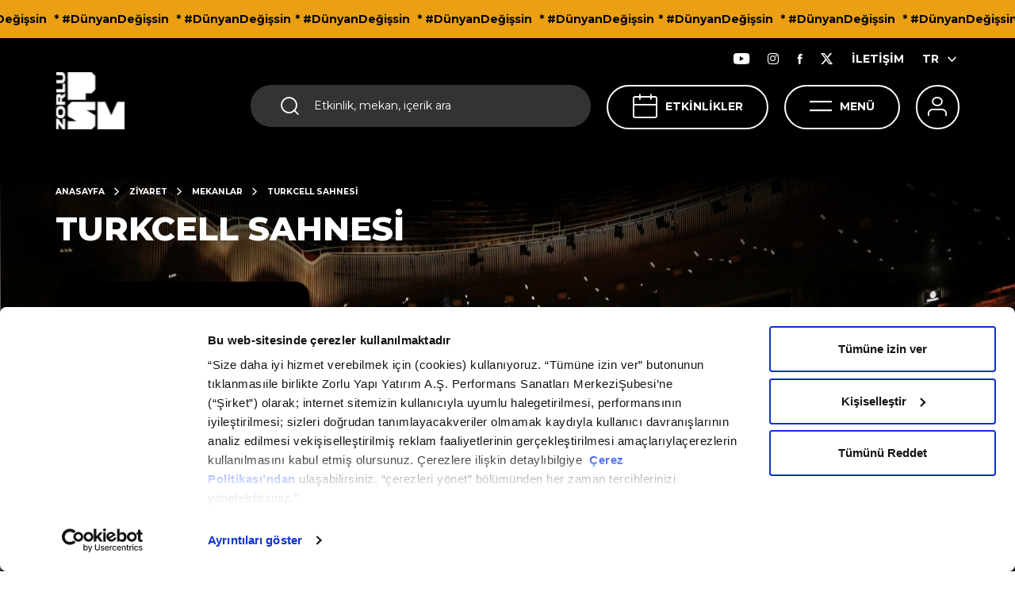

--- FILE ---
content_type: text/html; charset=utf-8
request_url: https://www.zorlupsm.com/ziyaret/mekanlar/turkcell-sahnesi
body_size: 29272
content:
<!DOCTYPE html>
<html  lang="tr">
<head>

    <meta charset="utf-8">
    <meta name="viewport" content="width=device-width, height=device-height, initial-scale=1, maximum-scale=1, user-scalable=0"/>

    <link rel="stylesheet" href="/_assets/css/style.min.css?v=2tIdkOfUWArz6Rll5hbSBu7h1dM8GcTMqhRv49h_JJQ" />

    <link rel="preconnect" href="https://fonts.googleapis.com">
    <link rel="preconnect" href="https://fonts.gstatic.com" crossorigin="crossorigin">
    <link href="https://fonts.googleapis.com/css2?family=Montserrat:wght@400;500;700;800;900&display=swap" rel="stylesheet">

    <link as="style" rel="preload" onload="this.onload=null;this.rel='stylesheet'" type="text/css" href="https://cdn.jsdelivr.net/npm/daterangepicker/daterangepicker.css"/>

    <link rel="canonical" href="https://www.zorlupsm.com/ziyaret/mekanlar/turkcell-sahnesi"/>
    <link rel="apple-touch-icon" sizes="57x57" href="/_assets/images/favicon/apple-icon-57x57.png">
    <link rel="apple-touch-icon" sizes="60x60" href="/_assets/images/favicon/apple-icon-60x60.png">
    <link rel="apple-touch-icon" sizes="72x72" href="/_assets/images/favicon/apple-icon-72x72.png">
    <link rel="apple-touch-icon" sizes="76x76" href="/_assets/images/favicon/apple-icon-76x76.png">
    <link rel="apple-touch-icon" sizes="114x114" href="/_assets/images/favicon/apple-icon-114x114.png">
    <link rel="apple-touch-icon" sizes="120x120" href="/_assets/images/favicon/apple-icon-120x120.png">
    <link rel="apple-touch-icon" sizes="144x144" href="/_assets/images/favicon/apple-icon-144x144.png">
    <link rel="apple-touch-icon" sizes="152x152" href="/_assets/images/favicon/apple-icon-152x152.png">
    <link rel="apple-touch-icon" sizes="180x180" href="/_assets/images/favicon/apple-icon-180x180.png">
    <link rel="icon" type="image/png" sizes="192x192" href="/_assets/images/favicon/android-icon-192x192.png">
    <link rel="icon" type="image/png" sizes="32x32" href="/_assets/images/favicon/favicon-32x32.png">
    <link rel="icon" type="image/png" sizes="96x96" href="/_assets/images/favicon/favicon-96x96.png">
    <link rel="icon" type="image/png" sizes="16x16" href="/_assets/images/favicon/favicon-16x16.png">
    <link rel="manifest" href="/_assets/images/favicon/manifest.json">
    <meta name="msapplication-TileColor" content="#ffffff">
    <meta name="msapplication-TileImage" content="~/_assets/images/favicon/ms-icon-144x144.png">
    <meta name="theme-color" content="#ffffff">


    
    




    <title>Turkcell Sahnesi | Zorlu Performans Sanatları Merkezi</title>


    <meta property="og:title" content="Turkcell Sahnesi | Zorlu Performans Sanatları Merkezi" />


    <meta name="twitter:card" content="summary" />
    <meta name="twitter:site" content="Turkcell Sahnesi | Zorlu Performans Sanatları Merkezi" />
    <meta name="twitter:title" content="Turkcell Sahnesi | Zorlu Performans Sanatları Merkezi" />
    <meta name="twitter:description" content="Turkcell Sahnesi | Zorlu Performans Sanatları Merkezi" />



    <meta property="og:description" content="Turkcell Sahnesi | Zorlu Performans Sanatları Merkezi" />





        <meta property="og:image" content="http://www.zorlupsm.com/_assets/images/logo.png" />
        <meta name="twitter:image" content="http://www.zorlupsm.com/_assets/images/logo.png" />





<!-- Google Tag Manager -->
<script>(function(w,d,s,l,i){w[l]=w[l]||[];w[l].push({'gtm.start':
new Date().getTime(),event:'gtm.js'});var f=d.getElementsByTagName(s)[0],
j=d.createElement(s),dl=l!='dataLayer'?'&l='+l:'';j.async=true;j.src=
'https://www.googletagmanager.com/gtm.js?id='+i+dl;f.parentNode.insertBefore(j,f);
})(window,document,'script','dataLayer','GTM-5M7GPP');</script>
<!-- End Google Tag Manager -->
    <meta name="language-prefix" content="">

        <!-- Meta Pixel Code -->
        <script>
        !function(f,b,e,v,n,t,s)
        {if(f.fbq)return;n=f.fbq=function(){n.callMethod?
        n.callMethod.apply(n,arguments):n.queue.push(arguments)};
        if(!f._fbq)f._fbq=n;n.push=n;n.loaded=!0;n.version='2.0';
        n.queue=[];t=b.createElement(e);t.async=!0;
        t.src=v;s=b.getElementsByTagName(e)[0];
        s.parentNode.insertBefore(t,s)}(window, document,'script',
        'https://connect.facebook.net/en_US/fbevents.js');
        fbq('init', '255071382883910');
        fbq('track', 'PageView');
        </script>
        <noscript>
            <img height="1" width="1" style="display:none"
                 src=https://www.facebook.com/tr?id=255071382883910&ev=PageView&noscript=1/>
        </noscript>
        <!-- End Meta Pixel Code -->
</head>
<body class="">

<div id="overlay" class="overlay"></div>

<div class="loader d-none">
    <div class="loader-item"></div>
</div>

<div class="topbanner">
    <div class="topbanner-wrapper">
        <ul class="topbanner-wrapper-list">
                <li>* #DünyanDeğişsin</li>
                <li>* #DünyanDeğişsin</li>
                <li>* #DünyanDeğişsin</li>
        </ul>
    </div>
</div>



<header>
    <div class="static-menubar"></div>
    <div class="menubar">
        <div class="container-fluid">
            <div class="menubar-wrapper">
                <a href="/" class="logo">
                    <img decoding="async" src="/_assets/images/Logo2.svg" width="88" height="72" />
                </a>
                <div class="menubar-wrapper--right">
                    <div class="menubar-wrapper--right-top">
                        <ul>
                            <li><a href="https://www.youtube.com/user/ZorluCenterPSM" class="btn" target="_blank"><em class="icon icon-youtube"></em></a></li>
                            <li><a href="https://www.instagram.com/Zorlu_PSM" class="btn" target="_blank"><em class="icon icon-instagram"></em></a></li>
                            <li><a href="https://www.facebook.com/ZorluPerformansSanatlariMerkezi" class="btn" target="_blank"><em class="icon icon-facebook"></em></a></li>
                            <li><a href="https://twitter.com/ZorluPSM" class="btn" target="_blank"><em class="icon icon-twitter"></em></a></li>

                                <li> <a href="/iletisim" class="btn">İLETİŞİM</a></li>

                                <li>
                                    <div class="language">
                                        <ul class="language-content">
                                            <li><a href="/" class="btn">TR<em class="icon icon-chevron-down"></em></a></li>
                                                <li><a href="/en" class="btn">EN<em class="icon icon-chevron-down"></em></a></li>
                                        </ul>
                                    </div>
                                </li>
                        </ul>
                    </div>
                    <div class="menubar-wrapper--right-bottom">
                        <div class="search" id="search">
                            <em class="icon icon-search"></em>
                            <form action="/arama-sonuclari" method="get" novalidate="novalidate">
                                <input class="search-input" name="q" type="text" placeholder="Etkinlik, mekan, içerik ara" value="" />
                            </form>
                        </div>
                        <div class="search-menu">
                            <div class="search">
                                <form action="/arama-sonuclari" method="get" novalidate="novalidate">
                                    <input class="search-input" id="search-input" name="q" type="text" placeholder="Etkinlik, mekan, içerik ara" value="" /> <input class="search-icon" type="submit" /> <em class="icon icon-search"></em>
                                </form>
                            </div>
                            <button class="btn btn-close"><em class="icon icon-close"></em></button>

                                    <div class="my-lg-4 search-popular-events">
                                        <b class="my-lg-3 d-block">POPÜLER ETKİNLİKLER</b>
                                        <div class="row justify-content-center search-popular-events-row">

                                                <div class="col-lg-4 col-md-4">
                                                    <a href="/etkinlikler/afife">
                                                        <img decoding="async" class="h-auto" src="/medium/Activity/Image/709d18a5-3126-4603-902d-259b1325e91d" width="300" height="230" loading="lazy" alt="" />
                                                        <em class="icon icon-arrow-filter"></em>
                                                    </a>
                                                </div>
                                                <div class="col-lg-4 col-md-4">
                                                    <a href="/etkinlikler/ata-demirer-gazinosu">
                                                        <img decoding="async" class="h-auto" src="/medium/Activity/Image/66a100b5-c8a8-4c00-a8d9-b6ea033100fa" width="300" height="230" loading="lazy" alt="" />
                                                        <em class="icon icon-arrow-filter"></em>
                                                    </a>
                                                </div>
                                                <div class="col-lg-4 col-md-4">
                                                    <a href="/etkinlikler/insanlar-mekanlar-nesneler">
                                                        <img decoding="async" class="h-auto" src="/medium/Activity/Image/cf64f51a-d721-4a08-806f-714f8a52a790" width="300" height="230" loading="lazy" alt="" />
                                                        <em class="icon icon-arrow-filter"></em>
                                                    </a>
                                                </div>

                                        </div>
                                    </div>
                                    <div class="my-lg-4 search-popular-list">
                                        <b class="my-lg-3 d-block">POPÜLER İÇERİKLER</b>
                                        <ul>
                                                <li> <a href="/ziyaret/otopark-gise-vestiyer" target="_self">ULAŞIM &amp; OTOPARK</a><em class="icon icon-arrow-filter"></em></li>
                                                <li> <a href="/kiralama/kurumsal-kiralama" target="_self">KURUMSAL KİRALAMA</a><em class="icon icon-arrow-filter"></em></li>
                                        </ul>
                                    </div>

                        </div>

                            <a href="/etkinlikler" class="events">ETKİNLİKLER<em class="icon icon-calendar"></em></a>

                        <a href="/etkinlikler" class="calendar-btn">TAKVİM<em class="icon icon-calendar"></em></a>
                        <a href="javascript:;" class="menu-btn">MENÜ<em class="icon icon-hamburger"></em></a>

                            <a href="/giris" class="user"><em class="icon icon-user"></em></a>


                        <div class="account-menu">
                            <div class="account-menu-wrapper">
                                <div class="container-fluid">
                                    <div class="account-menu-wrapper-btn">
                                        <button class="d-md-none d-none d-lg-block menu-btn dark btn btn-close"><em class="icon icon-close"></em>KAPAT</button>
                                        <button class="d-md-block d-lg-none btn btn-close"><em class="icon icon-close"></em></button>
                                    </div>
                                    <div class="d-flex d-lg-none align-items-center px-3">
                                        <div class="account-menu-login ">
                                            <a href="/giris">
                                                <em class="icon icon-user"></em>
                                                Giriş Yap
                                            </a>
                                        </div>
                                            <div class="language">
                                                <div class="dropdown">

                                                    <button class="dropdown-toggle" id="dropdownMenuButton" data-toggle="dropdown" aria-haspopup="true" aria-expanded="false">
                                                        TR
                                                        <em class="icon icon-chevron-down"></em>
                                                    </button>
                                                    <ul class="language-content dropdown-menu">
                                                        <li><a href="/" class="btn">TR<em class="icon icon-chevron-down"></em></a></li>
                                                            <li><a href="/en" class="btn">EN<em class="icon icon-chevron-down"></em></a></li>
                                                    </ul>
                                                </div>

                                            </div>
                                    </div>
                                </div>
                                <div class="account-menu-wrapper-content">
                                    <div class="account-menu-wrapper-content-first">
                                        <div class="container">
                                            <div class="account-menu-wrapper-content-first-wrapper">

                                                        <div class="accordion">
                                                            <div class="accordion-item">
                                                                <div class="accordion-item-header">
                                                                    <div class="accordion-item-header-wrapper"><em class="icon head-icon icon-arrow-filter icon-menu-ziyaret"></em><a href="javascript:void(0)">ZİYARET</a></div><em class="icon icon-arrow-filter"></em>
                                                                </div>
                                                                <div class="accordion-collapse collapse">
                                                                    <div class="accordion-body">
                                                                        <ul class="accordion-body-list">
                                                                                <li> <a href="/ziyaret/mekanlar">MEKANLAR</a><em class="icon icon-arrow-filter"></em></li>
                                                                                <li> <a href="/ziyaret/yeme-icme">YEME &amp; İÇME</a><em class="icon icon-arrow-filter"></em></li>
                                                                                <li> <a href="/ziyaret/psm-360">PSM 360</a><em class="icon icon-arrow-filter"></em></li>
                                                                                <li> <a href="/ziyaret/otopark-gise-vestiyer">OTOPARK - GİŞE - VESTİYER</a><em class="icon icon-arrow-filter"></em></li>
                                                                        </ul>
                                                                    </div>
                                                                </div>
                                                            </div>
                                                        </div>
                                                        <ul>
                                                            <li> <em class="icon head-icon icon-arrow-filter icon-juzdan-sdk"></em><a href="/son-dakika-koltugum-mobile">SON DAKİKA KOLTUĞUM</a></li>
                                                        </ul>
                                                        <ul>
                                                            <li> <em class="icon head-icon icon-arrow-filter icon-menu-youtube"></em><a href="/psm-youtube">ZORLU PSM YOUTUBE</a></li>
                                                        </ul>
                                                        <div class="accordion">
                                                            <div class="accordion-item">
                                                                <div class="accordion-item-header">
                                                                    <div class="accordion-item-header-wrapper"><em class="icon head-icon icon-arrow-filter icon icon-production"></em><a href="javascript:void(0)">ZORLU PSM PRODÜKSİYONLARI</a></div><em class="icon icon-arrow-filter"></em>
                                                                </div>
                                                                <div class="accordion-collapse collapse">
                                                                    <div class="accordion-body">
                                                                        <ul class="accordion-body-list">
                                                                                <li> <a href="/zorlu-psm-produksiyonu/1923">1923</a><em class="icon icon-arrow-filter"></em></li>
                                                                                <li> <a href="/zorlu-psm-produksiyonu/balina">BALİNA</a><em class="icon icon-arrow-filter"></em></li>
                                                                                <li> <a href="/zorlu-psm-produksiyonu/sona-eren-zorlu-psm-produksiyonlari">SONA EREN ZORLU PSM PRODÜKSİYONLARI</a><em class="icon icon-arrow-filter"></em></li>
                                                                                <li> <a href="/zorlu-psm-produksiyonu/oyuncu-secmeleri">OYUNCU SEÇMELERİ</a><em class="icon icon-arrow-filter"></em></li>
                                                                        </ul>
                                                                    </div>
                                                                </div>
                                                            </div>
                                                        </div>
                                                        <ul>
                                                            <li> <em class="icon head-icon icon-arrow-filter icon-menu-blog"></em><a href="/psm-blog">PSM BLOG</a></li>
                                                        </ul>

                                            </div>
                                        </div>
                                    </div>

                                        <div class="account-menu-wrapper-content-second">
                                            <div class="container">
                                                <div class="account-menu-wrapper-content-second-wrapper">

                                                            <div class="accordion">
                                                                <div class="accordion-item">
                                                                    <div class="accordion-item-header">
                                                                        <div class="accordion-item-header-wrapper"><em class="icon head-icon  icon icon-akademi"></em><a href="javascript:void(0)">PSM AKADEMİ</a></div><em class="icon icon-arrow-filter"></em>
                                                                    </div>
                                                                    <div class="accordion-collapse collapse">
                                                                        <div class="accordion-body">
                                                                            <ul class="accordion-body-list">
                                                                                    <li> <a href="/psm-akademi/psm-akademi-ile-sahne-teknisyenligi-programi">PSM AKADEMİ İLE SAHNE TEKNİSYENLİĞİ PROGRAMI</a><em class="icon icon-arrow-filter"></em></li>
                                                                            </ul>
                                                                        </div>
                                                                    </div>
                                                                </div>
                                                            </div>
                                                            <div class="accordion">
                                                                <div class="accordion-item">
                                                                    <div class="accordion-item-header">
                                                                        <div class="accordion-item-header-wrapper"><em class="icon head-icon  icon icon-kurumsal"></em><a href="javascript:void(0)">KURUMSAL</a></div><em class="icon icon-arrow-filter"></em>
                                                                    </div>
                                                                    <div class="accordion-collapse collapse">
                                                                        <div class="accordion-body">
                                                                            <ul class="accordion-body-list">
                                                                                    <li> <a href="/kurumsal/hakkimizda">HAKKIMIZDA</a><em class="icon icon-arrow-filter"></em></li>
                                                                                    <li> <a href="/kurumsal/yonetim-kadrosu">YÖNETİM KADROSU</a><em class="icon icon-arrow-filter"></em></li>
                                                                                    <li> <a href="/kurumsal/psm-atolye">PSM ATÖLYE</a><em class="icon icon-arrow-filter"></em></li>
                                                                                    <li> <a href="/kurumsal/kariyer">KARİYER</a><em class="icon icon-arrow-filter"></em></li>
                                                                                    <li> <a href="/kurumsal/zorlu-cocuk-tiyatrosu">ZORLU ÇOCUK TİYATROSU</a><em class="icon icon-arrow-filter"></em></li>
                                                                                    <li> <a href="/kurumsal/sosyal-fayda">SOSYAL FAYDA</a><em class="icon icon-arrow-filter"></em></li>
                                                                                    <li> <a href="/kurumsal/surdurulebilirlik">SÜRDÜRÜLEBİLİRLİK</a><em class="icon icon-arrow-filter"></em></li>
                                                                            </ul>
                                                                        </div>
                                                                    </div>
                                                                </div>
                                                            </div>
                                                            <div class="accordion">
                                                                <div class="accordion-item">
                                                                    <div class="accordion-item-header">
                                                                        <div class="accordion-item-header-wrapper"><em class="icon head-icon  icon icon-kiralama"></em><a href="javascript:void(0)">KİRALAMA</a></div><em class="icon icon-arrow-filter"></em>
                                                                    </div>
                                                                    <div class="accordion-collapse collapse">
                                                                        <div class="accordion-body">
                                                                            <ul class="accordion-body-list">
                                                                                    <li> <a href="/kiralama/kurumsal-kiralama">KURUMSAL KİRALAMA</a><em class="icon icon-arrow-filter"></em></li>
                                                                                    <li> <a href="/kiralama/sanatsal-kiralama">SANATSAL KİRALAMA</a><em class="icon icon-arrow-filter"></em></li>
                                                                            </ul>
                                                                        </div>
                                                                    </div>
                                                                </div>
                                                            </div>
                                                            <div class="accordion">
                                                                <div class="accordion-item">
                                                                    <div class="accordion-item-header">
                                                                        <div class="accordion-item-header-wrapper"><em class="icon head-icon  icon icon-isbirligi"></em><a href="javascript:void(0)">İŞ BİRLİĞİ</a></div><em class="icon icon-arrow-filter"></em>
                                                                    </div>
                                                                    <div class="accordion-collapse collapse">
                                                                        <div class="accordion-body">
                                                                            <ul class="accordion-body-list">
                                                                                    <li> <a href="/is-birligi/altin-koltuk">ALTIN KOLTUK</a><em class="icon icon-arrow-filter"></em></li>
                                                                                    <li> <a href="/is-birligi/loca">LOCA</a><em class="icon icon-arrow-filter"></em></li>
                                                                                    <li> <a href="/is-birligi/sponsorluk">SPONSORLUK</a><em class="icon icon-arrow-filter"></em></li>
                                                                            </ul>
                                                                        </div>
                                                                    </div>
                                                                </div>
                                                            </div>
                                                            <ul>
                                                                <li> <em class="icon head-icon icon-arrow-filter icon icon-iletisim"></em><a href="/iletisim">İLETİŞİM</a></li>
                                                            </ul>
                                                            <ul>
                                                                <li> <em class="icon head-icon icon-arrow-filter"></em><a href="/uyelik">ÜYELİK</a></li>
                                                            </ul>
                                                            <ul>
                                                                <li> <em class="icon head-icon icon-arrow-filter icon-arrow-filter"></em><a href="/kampanyalar">KAMPANYALAR</a></li>
                                                            </ul>

                                                </div>
                                            </div>
                                        </div>

                                </div>
                            </div>
                        </div>

                    </div>
                </div>
            </div>
            <div class="menubar-wrapper--right-bottom mobile-search">
                <div class="search" id="search">
                    <em class="icon icon-search"></em>
                    <input class="search-input" type="text" placeholder="Etkinlik, mekan, içerik ara" />
                </div>
                <div class="search-menu">
                    <div class="search">
                        <form action="/arama-sonuclari" method="get" novalidate="novalidate">
                            <input class="search-input" id="search-input" name="q" type="text" placeholder="Etkinlik, mekan, içerik ara" /><em class="icon icon-search"></em>
                        </form>
                    </div>
                    <button class="btn btn-close"><em class="icon icon-close"></em></button>

                            <div class="my-lg-4 mt-5 search-popular-events">
                                <b class="my-lg-3 mb-4 d-block">POPÜLER ETKİNLİKLER</b>


                                <div class="search-swiper swiper centerfix">
                                    <div class="swiper-wrapper">


                                            <div class="swiper-slide">
                                                <a href="/etkinlikler/afife">
                                                    <img decoding="async" class="w-100" src="/medium/Activity/Image/709d18a5-3126-4603-902d-259b1325e91d" width="150" height="150" loading="lazy" alt="" />
                                                    <em class="icon icon-arrow-filter"></em>
                                                </a>
                                            </div>
                                            <div class="swiper-slide">
                                                <a href="/etkinlikler/ata-demirer-gazinosu">
                                                    <img decoding="async" class="w-100" src="/medium/Activity/Image/66a100b5-c8a8-4c00-a8d9-b6ea033100fa" width="150" height="150" loading="lazy" alt="" />
                                                    <em class="icon icon-arrow-filter"></em>
                                                </a>
                                            </div>
                                            <div class="swiper-slide">
                                                <a href="/etkinlikler/insanlar-mekanlar-nesneler">
                                                    <img decoding="async" class="w-100" src="/medium/Activity/Image/cf64f51a-d721-4a08-806f-714f8a52a790" width="150" height="150" loading="lazy" alt="" />
                                                    <em class="icon icon-arrow-filter"></em>
                                                </a>
                                            </div>

                                    </div>
                                    <div class="header-scrollbar swiper-scrollbar "></div>
                                </div>

                            </div>
                            <div class="my-lg-4 mt-5 search-popular-list">
                                <b class="my-lg-3 mb-4 d-block">POPÜLER İÇERİKLER</b>
                                <ul>
                                        <li> <a href="/ziyaret/otopark-gise-vestiyer" target="_self">ULAŞIM &amp; OTOPARK</a><em class="icon icon-arrow-filter"></em></li>
                                        <li> <a href="/kiralama/kurumsal-kiralama" target="_self">KURUMSAL KİRALAMA</a><em class="icon icon-arrow-filter"></em></li>
                                </ul>
                            </div>

                </div>
            </div>
        </div>
    </div>
</header>

<main class="">
    









<div class="place-container">
    <section class="slider-place">
        <div class="slider-place-wrapper">

            <div class="slider-place-content">
                <div class="slider-place-banner swiper centerfix">
                    <div class="swiper-wrapper">

                            <div class="swiper-slide">
                                <a href="javascript:;" class="item">
                                    <div class="slider-place-card">
                                        <img decoding="async" class="w-100" src="/medium/Place/Image/2600f259-f45c-4e16-89d3-98cf6d0ca904" alt="" width="1920" height="850" />
                                    </div>
                                </a>
                            </div>
                            <div class="swiper-slide">
                                <a href="javascript:;" class="item">
                                    <div class="slider-place-card">
                                        <img decoding="async" class="w-100" src="/medium/Place/Image/259e4319-0722-4ab6-8709-857374675cb7" alt="" width="1920" height="850" />
                                    </div>
                                </a>
                            </div>
                            <div class="swiper-slide">
                                <a href="javascript:;" class="item">
                                    <div class="slider-place-card">
                                        <img decoding="async" class="w-100" src="/medium/Place/Image/10444774-e17d-462d-a804-1123edccb26b" alt="" width="1920" height="850" />
                                    </div>
                                </a>
                            </div>
                            <div class="swiper-slide">
                                <a href="javascript:;" class="item">
                                    <div class="slider-place-card">
                                        <img decoding="async" class="w-100" src="/medium/Place/Image/e4205ce4-efa6-4476-9445-7dcecae8d39b" alt="" width="1920" height="850" />
                                    </div>
                                </a>
                            </div>
                            <div class="swiper-slide">
                                <a href="javascript:;" class="item">
                                    <div class="slider-place-card">
                                        <img decoding="async" class="w-100" src="/medium/Place/Image/a7dc9bf7-ead2-4043-a886-2bb1c13253af" alt="" width="1920" height="850" />
                                    </div>
                                </a>
                            </div>
                            <div class="swiper-slide">
                                <a href="javascript:;" class="item">
                                    <div class="slider-place-card">
                                        <img decoding="async" class="w-100" src="/medium/Place/Image/41babaa7-4921-4fdf-b53f-141ba1b5abf6" alt="" width="1920" height="850" />
                                    </div>
                                </a>
                            </div>
                            <div class="swiper-slide">
                                <a href="javascript:;" class="item">
                                    <div class="slider-place-card">
                                        <img decoding="async" class="w-100" src="/medium/Place/Image/77ad12a1-b229-4a67-b814-9e6d6553dc19" alt="" width="1920" height="850" />
                                    </div>
                                </a>
                            </div>

                    </div>
                </div>
                <div class="swiper-button-next"><span><em class="icon icon-arrow-filter"></em></span></div>
                <div class="swiper-button-prev"><span><em class="icon icon-arrow-filter"></em></span></div>
            </div>
        </div>
    </section>

    <div class="slider-place-body">

        <div class="maximum">
            <div class="maximum-hero">
                <div class="maximum-hero-wrapper">
                    
    <div class="breadcrumb">
        <div class="container-fluid">
            <ul>
                <li><a href="/">ANASAYFA</a><em class="icon icon-chevron-down"></em></li>
                    <li><a href="/ziyaret">ZİYARET</a><em class="icon icon-chevron-down"></em></li>
                    <li><a href="/ziyaret/mekanlar">MEKANLAR</a><em class="icon icon-chevron-down"></em></li>
                <p>TURKCELL SAHNESİ</p>
            </ul>
        </div>
    </div>

                    <div class="container-fluid mb-5 d-none d-md-block">
                        <h1 class="maximum-hero-title ">TURKCELL SAHNESİ</h1>
                    </div>
                </div>
            </div>
        </div>


        <div class="tab-group mb-3">
            <div class="tab tab-dark tab-0 tab-relative d-lg-block d-none">
                <ul class="nav nav-column">
                            <li></li>
                            <li class="nav-item"><a href="/ziyaret/mekanlar/turkcell-sahnesi" class="nav-link active">TURKCELL SAHNESİ</a> </li>
                            <li class="nav-item"><a href="/ziyaret/mekanlar/turkcell-sahnesi-sahne-ustu-ayakta" class="nav-link ">TURKCELL SAHNESİ - SAHNE ÜSTÜ AYAKTA</a> </li>
                            <li class="nav-item"><a href="/ziyaret/mekanlar/turkcell-platinum-sahnesi" class="nav-link ">TURKCELL PLATINUM SAHNESİ</a> </li>
                            <li class="nav-item"><a href="/ziyaret/mekanlar/100-studio" class="nav-link ">%100 STUDIO</a> </li>
                            <li class="nav-item"><a href="/ziyaret/mekanlar/touche" class="nav-link ">TOUCHÉ BY N KOLAY</a> </li>
                            <li class="nav-item"><a href="/ziyaret/mekanlar/vestel-amfi" class="nav-link ">VESTEL AMFİ</a> </li>
                            <li class="nav-item"><a href="/ziyaret/mekanlar/sky-lounge" class="nav-link ">SKY LOUNGE</a> </li>
                            <li class="nav-item"><a href="/ziyaret/mekanlar/meydan-fuaye" class="nav-link ">MEYDAN FUAYE</a> </li>
                            <li class="nav-item"><a href="/ziyaret/mekanlar/galeri-alani" class="nav-link ">GALERİ ALANI</a> </li>
                </ul>
            </div>

            <div class="dropdown d-block d-lg-none">
                <div class="container">
                    <span class="dropdown-label">MEKANLAR</span>
                    <a href="javascript:;" class="btn dropdown-toggle" role="button" id="dropdownMenuLink" data-toggle="dropdown" aria-haspopup="true" aria-expanded="false">
                        <b class="">TURKCELL SAHNESİ</b>
                    </a>

                    <div class="dropdown-menu" aria-labelledby="dropdownMenuLink">
                        <ul>
                                <li class="dropdown-item"><a href="/ziyaret/mekanlar/zorlu-psm" class="nav-link ">ZORLU PSM</a></li>
                                <li class="dropdown-item"><a href="/ziyaret/mekanlar/turkcell-sahnesi" class="nav-link active">TURKCELL SAHNESİ</a></li>
                                <li class="dropdown-item"><a href="/ziyaret/mekanlar/turkcell-sahnesi-sahne-ustu-ayakta" class="nav-link ">TURKCELL SAHNESİ - SAHNE ÜSTÜ AYAKTA</a></li>
                                <li class="dropdown-item"><a href="/ziyaret/mekanlar/turkcell-platinum-sahnesi" class="nav-link ">TURKCELL PLATINUM SAHNESİ</a></li>
                                <li class="dropdown-item"><a href="/ziyaret/mekanlar/100-studio" class="nav-link ">%100 STUDIO</a></li>
                                <li class="dropdown-item"><a href="/ziyaret/mekanlar/touche" class="nav-link ">TOUCHÉ BY N KOLAY</a></li>
                                <li class="dropdown-item"><a href="/ziyaret/mekanlar/vestel-amfi" class="nav-link ">VESTEL AMFİ</a></li>
                                <li class="dropdown-item"><a href="/ziyaret/mekanlar/sky-lounge" class="nav-link ">SKY LOUNGE</a></li>
                                <li class="dropdown-item"><a href="/ziyaret/mekanlar/meydan-fuaye" class="nav-link ">MEYDAN FUAYE</a></li>
                                <li class="dropdown-item"><a href="/ziyaret/mekanlar/galeri-alani" class="nav-link ">GALERİ ALANI</a></li>
                        </ul>

                    </div>
                </div>
            </div>
        </div>

    </div>

</div>

<div class="place-card">
    <div class="place-card-wrapper">
        <div class="row">
            <div class="col-md-6 col-12 place-card-box">
                <div class="place-card-box-wrapper">
                    <em class="icon icon-width  d-md-inline-block d-none"></em>
                    <div>
                        <span>Sahne Alanı</span>
                        <b>550M2</b>
                    </div>
                    <em class="icon icon-width  d-md-none d-inline-block"></em>
                </div>
            </div>
            <div class="col-md-6  col-12 place-card-box">
                <div class="place-card-box-wrapper">
                    <em class="icon icon-width  d-md-inline-block d-none"></em>
                    <div>
                        <span>Max. Kişi</span>
                        <b>2313</b>
                    </div>
                    <em class="icon icon-width  d-md-none d-inline-block"></em>
                </div>
            </div>
            <div class="col-md-6  col-12 place-card-box">
                <div class="place-card-box-wrapper">
                    <em class="icon icon-width  d-md-inline-block d-none"></em>
                    <div>
                        <span>Kullanılabilir Etkinlik Alanı Genişliği</span>
                        <b>16M-22M</b>
                    </div>
                    <em class="icon icon-width  d-md-none d-inline-block"></em>
                </div>
            </div>
            <div class="col-md-6  col-12 place-card-box">
                <div class="place-card-box-wrapper">
                    <em class="icon icon-width  d-md-inline-block d-none"></em>
                    <div>
                        <span>Kullanılabilir Derinlik</span>
                        <b>24M</b>
                    </div>
                    <em class="icon icon-width  d-md-none d-inline-block"></em>
                </div>
            </div>
        </div>
    </div>

</div>

<div class="place-content">
    

<div class="content-parts row">

        <div class="cp_item col-12 col-lg-auto offset-lg-0 col-xl-12 mt-0 px-0  ">

                    <div class="content justify"><p>Teknolojik donanımıyla dünyanın en gelişmiş sayılı performans sanatları merkezlerinin arasında yerini alan Turkcell Sahnesi, zenginleştirilmiş akustik özelliği ile misafirlerine ayrıcalıklı ve keyifli bir tecrübe sunuyor.</p>
<p>Turkcell Sahnesi, 350 m2 yük asansörleriyle hareketli, (36m. sofita yüksekliği, 22m.ile 16m. arasında değişebilir genişliği ve 24m. derinliği ile) 550 m2'lik sahneperformans alanı ve teknik hazırlık alanı dahil olmak üzere toplamda 1.570 m2'lik büyük bir alana yayılıyor. On iki ayrı mekanik asansörden oluşan sahne, sahne altı girişlerine olanak tanıyan yapısıyla öne çıkıyor. Sahne önü koltuk alanı olarak da kullanılabilen ve yine tamamen mekanik yapıdaki orkestra çukuru, en büyük opera, bale ve müzikal orkestralarını ağırlayabilecek konfor ve büyüklükte konumlanıyor. İki balkonlu yapısıyla 2.190 kişilik kapasiteye sahip Turkcell Sahnesi, ileri teknolojiye sahip video, ses ve ışık sistemleriyle en iyi ekipmanı sanatseverlerin hizmetine sunuyor.</p>
<p>Türkiye’nin sanat hayatına önemli bir yön veren Zorlu PSM, açıldığından bu yana Cats müzikalinden The Phantom of the Opera’ya, Gerard Depardieu’den Hugh Jackman’a, PJ Harvey’den Damien Rice’a yaklaşık bin performansa; Altın Kelebek Ödül Töreni, Brand Week Istanbul, Schneider Electric Fuarı gibi lokal ve global bir çok farklı firmanın özel gün etkinliklerine ve bir milyona yakın izleyiciye ev sahipliği yaptı.</p>
</div>

        </div>
        <div class="cp_item col-12 col-lg-auto offset-lg-0 col-xl-12 mt-0 px-0  ">

                    
<div class="place-360">
    <div class="place-360-header">
        <div>
            <b>PSM 360</b>
            <p> Zorlu PSM içerisinde yer alan kiralanabilir alanlarımızı www.zorlupsm.com adresinde yer alan 360 derece sanal turumuzla keşfedebilirsiniz.</p>
        </div>
        <em class="icon icon-virtual"></em>
        <em class="icon icon-arrow-filter"></em>
    </div>
    <iframe class="w-100" src="https://www.zorlupsm.com/360/tr.html?startscene=turkcell" frameborder="0" allowfullscreen height="500" loading="lazy"></iframe>
</div>

        </div>
        <div class="cp_item col-12 col-lg-auto offset-lg-0 col-xl-12 mt-0 px-0  ">

                    
    <div class="place-banner">
        <h3>ETKİNLİK Mİ DÜZENLİYORSUNUZ?</h3>
        <div class="place-banner-content">
            <p>Zorlu PSM, her türlü organizasyonunuzda tüm ihtiyaçlarınızı karşılayacak uzman ekibimiz ve mekanlarımızla, İstanbul’un kalbi Zincirlikuyu’da!</p>
            

    <a class="btn btn-fourth w-auto  btn-primary  " href="/kiralama/kurumsal-kiralama" target="_self" rel="">
        <span>DETAYLI BİLGİ</span>
        <i class="icon icon-arrow-filter"></i>
    </a>

        </div>
    </div>


        </div>
        <div class="cp_item col-12 col-lg-auto offset-lg-0 col-xl-12 mt-0 px-0  ">

                    

    <h2>TURKCELL SAHNESİ</h2>

<div class="tab tab-row" role="tablist">
    <ul class="nav">
        <li class="nav-item"> <a href="#today" class="nav-link active btn btn-third" data-toggle="tab" role="tab">BUGÜN</a></li>
        <li class="nav-item"> <a href="#week" class="nav-link btn btn-third" data-toggle="tab" role="tab">BU HAFTA</a></li>
        <li class="nav-item"> <a href="#month" class="nav-link btn btn-third" data-toggle="tab" role="tab">BU AY</a></li>
    </ul>
</div>

<div class="tab-content">

    <div class="tab-pane fade show active" id="today" role="tabpanel" aria-labelledby="today">
        
    <div class="text-center w-100 p-5">
        <p>ŞU ANDA BU KATEGORİYE UYGUN ETKİNLİK BULUNMAMAKTADIR.&#xD;&#xA;</p>
    </div>

    </div>

    <div class="tab-pane fade" id="week" role="tabpanel" aria-labelledby="week">
        
    <div class="event-preview">
        <div class="container-fluid"></div>
        <div class="event-preview-content">

                <a href="/etkinlikler/ucleme-kayip-kapi-kayip-oda-ve-gizli-kat?p=a15bd24b-ed70-40b6-a7a4-02b36bdceb11" class="event-preview-content-list">
                    <div class="container-fluid">
                        <div class="event-preview-content-list-default">
                            <h2 class="font-size-m">ÜÇLEME: KAYIP KAPI, KAYIP ODA VE GİZLİ KAT</h2>
                            <div class="event-preview-content-list-default-place">
                                <span class="font-size-xs type"> TİYATRO, DANS, HEDİYE KART, YENİ YIL FIRSATLARI</span>
                                <span class="font-size-xs location">TURKCELL SAHNESİ</span>
                            </div>
                            <b class="font-size-m">20 OCAK 20:30</b>
                        </div>
                    </div>
                    <div class="event-preview-content-list-slider">
                        <div class="event-preview-content-list-slider-area" style="background-image:url()">
                            <div class="marquee">
                                <div class="marquee-wrapper">
                                    <div>
                                        <img decoding="async" class="mx-5" src="./_assets/images/star-white.png" width="38" height="38" loading="lazy" />
                                        <span>ÜÇLEME: KAYIP KAPI, KAYIP ODA VE GİZLİ KAT</span>
                                        <img decoding="async" class="mx-5" src="/_assets/images/star-white.png" width="38" height="38" loading="lazy" />
                                        <span>20 OCAK</span>
                                        <img decoding="async" class="mx-5" src="./_assets/images/star-white.png" width="38" height="38" loading="lazy" />
                                        <span>TURKCELL SAHNESİ</span>
                                        <img decoding="async" class="mx-5" src="./_assets/images/star-white.png" width="38" height="38" loading="lazy" />
                                    </div>
                                

                                </div>
                              
                            </div>
                          
                        </div>
                    </div>
                </a>
                <a href="/etkinlikler/ucleme-kayip-kapi-kayip-oda-ve-gizli-kat?p=be2e5497-2485-457d-ad24-65c99340e7ab" class="event-preview-content-list">
                    <div class="container-fluid">
                        <div class="event-preview-content-list-default">
                            <h2 class="font-size-m">ÜÇLEME: KAYIP KAPI, KAYIP ODA VE GİZLİ KAT</h2>
                            <div class="event-preview-content-list-default-place">
                                <span class="font-size-xs type"> TİYATRO, DANS, HEDİYE KART, YENİ YIL FIRSATLARI</span>
                                <span class="font-size-xs location">TURKCELL SAHNESİ</span>
                            </div>
                            <b class="font-size-m">21 OCAK 20:30</b>
                        </div>
                    </div>
                    <div class="event-preview-content-list-slider">
                        <div class="event-preview-content-list-slider-area" style="background-image:url()">
                            <div class="marquee">
                                <div class="marquee-wrapper">
                                    <div>
                                        <img decoding="async" class="mx-5" src="./_assets/images/star-white.png" width="38" height="38" loading="lazy" />
                                        <span>ÜÇLEME: KAYIP KAPI, KAYIP ODA VE GİZLİ KAT</span>
                                        <img decoding="async" class="mx-5" src="/_assets/images/star-white.png" width="38" height="38" loading="lazy" />
                                        <span>21 OCAK</span>
                                        <img decoding="async" class="mx-5" src="./_assets/images/star-white.png" width="38" height="38" loading="lazy" />
                                        <span>TURKCELL SAHNESİ</span>
                                        <img decoding="async" class="mx-5" src="./_assets/images/star-white.png" width="38" height="38" loading="lazy" />
                                    </div>
                                

                                </div>
                              
                            </div>
                          
                        </div>
                    </div>
                </a>
                <a href="/etkinlikler/afife?p=b54f9a46-ca16-4e34-be62-98030ed7e7cb" class="event-preview-content-list">
                    <div class="container-fluid">
                        <div class="event-preview-content-list-default">
                            <h2 class="font-size-m">AFİFE</h2>
                            <div class="event-preview-content-list-default-place">
                                <span class="font-size-xs type"> TİYATRO, MÜZİKAL, HEDİYE KART, MASTERCARD, YENİ YIL FIRSATLARI</span>
                                <span class="font-size-xs location">TURKCELL SAHNESİ</span>
                            </div>
                            <b class="font-size-m">22 OCAK 20:30</b>
                        </div>
                    </div>
                    <div class="event-preview-content-list-slider">
                        <div class="event-preview-content-list-slider-area" style="background-image:url(/medium/Activity/Background/9bc375fc-8af0-4e43-b79c-bd41a7728909)">
                            <div class="marquee">
                                <div class="marquee-wrapper">
                                    <div>
                                        <img decoding="async" class="mx-5" src="./_assets/images/star-white.png" width="38" height="38" loading="lazy" />
                                        <span>AFİFE</span>
                                        <img decoding="async" class="mx-5" src="/_assets/images/star-white.png" width="38" height="38" loading="lazy" />
                                        <span>22 OCAK</span>
                                        <img decoding="async" class="mx-5" src="./_assets/images/star-white.png" width="38" height="38" loading="lazy" />
                                        <span>TURKCELL SAHNESİ</span>
                                        <img decoding="async" class="mx-5" src="./_assets/images/star-white.png" width="38" height="38" loading="lazy" />
                                    </div>
                                

                                </div>
                              
                            </div>
                          
                        </div>
                    </div>
                </a>
                <a href="/etkinlikler/don-quixote-don-kisot?p=886a7990-74da-42dc-bb72-7addbe2f84fc" class="event-preview-content-list">
                    <div class="container-fluid">
                        <div class="event-preview-content-list-default">
                            <h2 class="font-size-m">DON QUIXOTE (DON KİŞOT)</h2>
                            <div class="event-preview-content-list-default-place">
                                <span class="font-size-xs type"> TİYATRO</span>
                                <span class="font-size-xs location">TURKCELL SAHNESİ</span>
                            </div>
                            <b class="font-size-m">24 OCAK 20:30</b>
                        </div>
                    </div>
                    <div class="event-preview-content-list-slider">
                        <div class="event-preview-content-list-slider-area" style="background-image:url()">
                            <div class="marquee">
                                <div class="marquee-wrapper">
                                    <div>
                                        <img decoding="async" class="mx-5" src="./_assets/images/star-white.png" width="38" height="38" loading="lazy" />
                                        <span>DON QUIXOTE (DON KİŞOT)</span>
                                        <img decoding="async" class="mx-5" src="/_assets/images/star-white.png" width="38" height="38" loading="lazy" />
                                        <span>24 OCAK</span>
                                        <img decoding="async" class="mx-5" src="./_assets/images/star-white.png" width="38" height="38" loading="lazy" />
                                        <span>TURKCELL SAHNESİ</span>
                                        <img decoding="async" class="mx-5" src="./_assets/images/star-white.png" width="38" height="38" loading="lazy" />
                                    </div>
                                

                                </div>
                              
                            </div>
                          
                        </div>
                    </div>
                </a>
                <a href="/etkinlikler/don-quixote-don-kisot?p=ad9e1010-8260-49f6-95d6-8752f4dd1262" class="event-preview-content-list">
                    <div class="container-fluid">
                        <div class="event-preview-content-list-default">
                            <h2 class="font-size-m">DON QUIXOTE (DON KİŞOT)</h2>
                            <div class="event-preview-content-list-default-place">
                                <span class="font-size-xs type"> TİYATRO</span>
                                <span class="font-size-xs location">TURKCELL SAHNESİ</span>
                            </div>
                            <b class="font-size-m">25 OCAK 19:30</b>
                        </div>
                    </div>
                    <div class="event-preview-content-list-slider">
                        <div class="event-preview-content-list-slider-area" style="background-image:url()">
                            <div class="marquee">
                                <div class="marquee-wrapper">
                                    <div>
                                        <img decoding="async" class="mx-5" src="./_assets/images/star-white.png" width="38" height="38" loading="lazy" />
                                        <span>DON QUIXOTE (DON KİŞOT)</span>
                                        <img decoding="async" class="mx-5" src="/_assets/images/star-white.png" width="38" height="38" loading="lazy" />
                                        <span>25 OCAK</span>
                                        <img decoding="async" class="mx-5" src="./_assets/images/star-white.png" width="38" height="38" loading="lazy" />
                                        <span>TURKCELL SAHNESİ</span>
                                        <img decoding="async" class="mx-5" src="./_assets/images/star-white.png" width="38" height="38" loading="lazy" />
                                    </div>
                                

                                </div>
                              
                            </div>
                          
                        </div>
                    </div>
                </a>
        </div>
    </div>
    <div class="d-md-none d-block">
        <section class="event-list">
            <div class="container-fluid">
                <div class="event-list-card-wrapper">
                    <div id="date1">
                        <div class="row">
                                <div class="col-12 dynamic-col">
                                    <a href="/etkinlikler/ucleme-kayip-kapi-kayip-oda-ve-gizli-kat" class="event-list-card-wrapper-link">
                                        <div class="event-list-card no-border">
                                            <div class="event-list-card-content">
                                                <img decoding="async" src="/medium/Activity/Image/25b8c846-0956-416e-8374-60824897231e" width="314" height="397" loading="lazy" />
                                                <div class="event-list-card-item">
                                                    <div class="event-list-card-item-header">
                                                        <div class="w-100">
                                                            
            <a href="/etkinlikler/tiyatro"><span class="btn label">TİYATRO</span></a>
            <a href="/etkinlikler/dans"><span class="btn label">DANS</span></a>
            <a href="/etkinlikler/hediye-kart-kampanya"><span class="btn label">HEDİYE KART</span></a>
            <a href="/etkinlikler/yeni-yil-firsatlari"><span class="btn label">YENİ YIL FIRSATLARI</span></a>

                                                            

                                                            

                                                        </div>
                                                        <em class="icon icon-chevron-right d-lg-none d-inline-block"></em>
                                                    </div>
                                                    <hr class="d-none d-md-block">
                                                    <div class="event-list-card-item-detail">
                                                        <div class="event-list-card-item-detail-text">
                                                            <h2 class="font-size-l">ÜÇLEME: KAYIP KAPI, KAYIP ODA VE GİZLİ KAT</h2>
                                                        </div>
                                                        <div class="location col-location">
                                                            <p>20 OCAK</p><span class="slash">/ </span><b class="hour">20:30</b>
                                                        </div>
                                                        <span class="location place">
                                                            <p>TURKCELL SAHNESİ</p>
                                                        </span>


                                                    </div>
                                                </div>
                                            </div>
                                        </div>
                                    </a>
                                </div>
                                <div class="col-12 dynamic-col">
                                    <a href="/etkinlikler/ucleme-kayip-kapi-kayip-oda-ve-gizli-kat" class="event-list-card-wrapper-link">
                                        <div class="event-list-card no-border">
                                            <div class="event-list-card-content">
                                                <img decoding="async" src="/medium/Activity/Image/25b8c846-0956-416e-8374-60824897231e" width="314" height="397" loading="lazy" />
                                                <div class="event-list-card-item">
                                                    <div class="event-list-card-item-header">
                                                        <div class="w-100">
                                                            
            <a href="/etkinlikler/tiyatro"><span class="btn label">TİYATRO</span></a>
            <a href="/etkinlikler/dans"><span class="btn label">DANS</span></a>
            <a href="/etkinlikler/hediye-kart-kampanya"><span class="btn label">HEDİYE KART</span></a>
            <a href="/etkinlikler/yeni-yil-firsatlari"><span class="btn label">YENİ YIL FIRSATLARI</span></a>

                                                            

                                                            

                                                        </div>
                                                        <em class="icon icon-chevron-right d-lg-none d-inline-block"></em>
                                                    </div>
                                                    <hr class="d-none d-md-block">
                                                    <div class="event-list-card-item-detail">
                                                        <div class="event-list-card-item-detail-text">
                                                            <h2 class="font-size-l">ÜÇLEME: KAYIP KAPI, KAYIP ODA VE GİZLİ KAT</h2>
                                                        </div>
                                                        <div class="location col-location">
                                                            <p>21 OCAK</p><span class="slash">/ </span><b class="hour">20:30</b>
                                                        </div>
                                                        <span class="location place">
                                                            <p>TURKCELL SAHNESİ</p>
                                                        </span>


                                                    </div>
                                                </div>
                                            </div>
                                        </div>
                                    </a>
                                </div>
                                <div class="col-12 dynamic-col">
                                    <a href="/etkinlikler/afife" class="event-list-card-wrapper-link">
                                        <div class="event-list-card no-border">
                                            <div class="event-list-card-content">
                                                <img decoding="async" src="/medium/Activity/Image/709d18a5-3126-4603-902d-259b1325e91d" width="314" height="397" loading="lazy" />
                                                <div class="event-list-card-item">
                                                    <div class="event-list-card-item-header">
                                                        <div class="w-100">
                                                            
            <a href="/etkinlikler/tiyatro"><span class="btn label">TİYATRO</span></a>
            <a href="/etkinlikler/muzikal"><span class="btn label">MÜZİKAL</span></a>
            <a href="/etkinlikler/hediye-kart-kampanya"><span class="btn label">HEDİYE KART</span></a>
            <a href="/etkinlikler/mastercard"><span class="btn label">MASTERCARD</span></a>
            <a href="/etkinlikler/yeni-yil-firsatlari"><span class="btn label">YENİ YIL FIRSATLARI</span></a>

                                                            

                                                            
        <a href="/hediye-kart-form"><span class="btn label-hastag">HEDİYE KART FORM</span></a>

                                                        </div>
                                                        <em class="icon icon-chevron-right d-lg-none d-inline-block"></em>
                                                    </div>
                                                    <hr class="d-none d-md-block">
                                                    <div class="event-list-card-item-detail">
                                                        <div class="event-list-card-item-detail-text">
                                                            <h2 class="font-size-l">AFİFE</h2>
                                                        </div>
                                                        <div class="location col-location">
                                                            <p>22 OCAK</p><span class="slash">/ </span><b class="hour">20:30</b>
                                                        </div>
                                                        <span class="location place">
                                                            <p>TURKCELL SAHNESİ</p>
                                                        </span>


                                                    </div>
                                                </div>
                                            </div>
                                        </div>
                                    </a>
                                </div>
                                <div class="col-12 dynamic-col">
                                    <a href="/etkinlikler/don-quixote-don-kisot" class="event-list-card-wrapper-link">
                                        <div class="event-list-card no-border">
                                            <div class="event-list-card-content">
                                                <img decoding="async" src="/medium/Activity/Image/54b0f5c7-0bc8-40da-8f47-2e3dd71fecda" width="314" height="397" loading="lazy" />
                                                <div class="event-list-card-item">
                                                    <div class="event-list-card-item-header">
                                                        <div class="w-100">
                                                            
            <a href="/etkinlikler/tiyatro"><span class="btn label">TİYATRO</span></a>

                                                            

                                                            

                                                        </div>
                                                        <em class="icon icon-chevron-right d-lg-none d-inline-block"></em>
                                                    </div>
                                                    <hr class="d-none d-md-block">
                                                    <div class="event-list-card-item-detail">
                                                        <div class="event-list-card-item-detail-text">
                                                            <h2 class="font-size-l">DON QUIXOTE (DON KİŞOT)</h2>
                                                        </div>
                                                        <div class="location col-location">
                                                            <p>24 OCAK</p><span class="slash">/ </span><b class="hour">20:30</b>
                                                        </div>
                                                        <span class="location place">
                                                            <p>TURKCELL SAHNESİ</p>
                                                        </span>


                                                    </div>
                                                </div>
                                            </div>
                                        </div>
                                    </a>
                                </div>
                                <div class="col-12 dynamic-col">
                                    <a href="/etkinlikler/don-quixote-don-kisot" class="event-list-card-wrapper-link">
                                        <div class="event-list-card no-border">
                                            <div class="event-list-card-content">
                                                <img decoding="async" src="/medium/Activity/Image/54b0f5c7-0bc8-40da-8f47-2e3dd71fecda" width="314" height="397" loading="lazy" />
                                                <div class="event-list-card-item">
                                                    <div class="event-list-card-item-header">
                                                        <div class="w-100">
                                                            
            <a href="/etkinlikler/tiyatro"><span class="btn label">TİYATRO</span></a>

                                                            

                                                            

                                                        </div>
                                                        <em class="icon icon-chevron-right d-lg-none d-inline-block"></em>
                                                    </div>
                                                    <hr class="d-none d-md-block">
                                                    <div class="event-list-card-item-detail">
                                                        <div class="event-list-card-item-detail-text">
                                                            <h2 class="font-size-l">DON QUIXOTE (DON KİŞOT)</h2>
                                                        </div>
                                                        <div class="location col-location">
                                                            <p>25 OCAK</p><span class="slash">/ </span><b class="hour">19:30</b>
                                                        </div>
                                                        <span class="location place">
                                                            <p>TURKCELL SAHNESİ</p>
                                                        </span>


                                                    </div>
                                                </div>
                                            </div>
                                        </div>
                                    </a>
                                </div>
                        </div>
                    </div>
                </div>
            </div>
        </section>
    </div>

    </div>

    <div class="tab-pane fade" id="month" role="tabpanel" aria-labelledby="month">
        
    <div class="event-preview">
        <div class="container-fluid"></div>
        <div class="event-preview-content">

                <a href="/etkinlikler/ucleme-kayip-kapi-kayip-oda-ve-gizli-kat?p=a15bd24b-ed70-40b6-a7a4-02b36bdceb11" class="event-preview-content-list">
                    <div class="container-fluid">
                        <div class="event-preview-content-list-default">
                            <h2 class="font-size-m">ÜÇLEME: KAYIP KAPI, KAYIP ODA VE GİZLİ KAT</h2>
                            <div class="event-preview-content-list-default-place">
                                <span class="font-size-xs type"> TİYATRO, DANS, HEDİYE KART, YENİ YIL FIRSATLARI</span>
                                <span class="font-size-xs location">TURKCELL SAHNESİ</span>
                            </div>
                            <b class="font-size-m">20 OCAK 20:30</b>
                        </div>
                    </div>
                    <div class="event-preview-content-list-slider">
                        <div class="event-preview-content-list-slider-area" style="background-image:url()">
                            <div class="marquee">
                                <div class="marquee-wrapper">
                                    <div>
                                        <img decoding="async" class="mx-5" src="./_assets/images/star-white.png" width="38" height="38" loading="lazy" />
                                        <span>ÜÇLEME: KAYIP KAPI, KAYIP ODA VE GİZLİ KAT</span>
                                        <img decoding="async" class="mx-5" src="/_assets/images/star-white.png" width="38" height="38" loading="lazy" />
                                        <span>20 OCAK</span>
                                        <img decoding="async" class="mx-5" src="./_assets/images/star-white.png" width="38" height="38" loading="lazy" />
                                        <span>TURKCELL SAHNESİ</span>
                                        <img decoding="async" class="mx-5" src="./_assets/images/star-white.png" width="38" height="38" loading="lazy" />
                                    </div>
                                

                                </div>
                              
                            </div>
                          
                        </div>
                    </div>
                </a>
                <a href="/etkinlikler/ucleme-kayip-kapi-kayip-oda-ve-gizli-kat?p=be2e5497-2485-457d-ad24-65c99340e7ab" class="event-preview-content-list">
                    <div class="container-fluid">
                        <div class="event-preview-content-list-default">
                            <h2 class="font-size-m">ÜÇLEME: KAYIP KAPI, KAYIP ODA VE GİZLİ KAT</h2>
                            <div class="event-preview-content-list-default-place">
                                <span class="font-size-xs type"> TİYATRO, DANS, HEDİYE KART, YENİ YIL FIRSATLARI</span>
                                <span class="font-size-xs location">TURKCELL SAHNESİ</span>
                            </div>
                            <b class="font-size-m">21 OCAK 20:30</b>
                        </div>
                    </div>
                    <div class="event-preview-content-list-slider">
                        <div class="event-preview-content-list-slider-area" style="background-image:url()">
                            <div class="marquee">
                                <div class="marquee-wrapper">
                                    <div>
                                        <img decoding="async" class="mx-5" src="./_assets/images/star-white.png" width="38" height="38" loading="lazy" />
                                        <span>ÜÇLEME: KAYIP KAPI, KAYIP ODA VE GİZLİ KAT</span>
                                        <img decoding="async" class="mx-5" src="/_assets/images/star-white.png" width="38" height="38" loading="lazy" />
                                        <span>21 OCAK</span>
                                        <img decoding="async" class="mx-5" src="./_assets/images/star-white.png" width="38" height="38" loading="lazy" />
                                        <span>TURKCELL SAHNESİ</span>
                                        <img decoding="async" class="mx-5" src="./_assets/images/star-white.png" width="38" height="38" loading="lazy" />
                                    </div>
                                

                                </div>
                              
                            </div>
                          
                        </div>
                    </div>
                </a>
                <a href="/etkinlikler/afife?p=b54f9a46-ca16-4e34-be62-98030ed7e7cb" class="event-preview-content-list">
                    <div class="container-fluid">
                        <div class="event-preview-content-list-default">
                            <h2 class="font-size-m">AFİFE</h2>
                            <div class="event-preview-content-list-default-place">
                                <span class="font-size-xs type"> TİYATRO, MÜZİKAL, HEDİYE KART, MASTERCARD, YENİ YIL FIRSATLARI</span>
                                <span class="font-size-xs location">TURKCELL SAHNESİ</span>
                            </div>
                            <b class="font-size-m">22 OCAK 20:30</b>
                        </div>
                    </div>
                    <div class="event-preview-content-list-slider">
                        <div class="event-preview-content-list-slider-area" style="background-image:url(/medium/Activity/Background/9bc375fc-8af0-4e43-b79c-bd41a7728909)">
                            <div class="marquee">
                                <div class="marquee-wrapper">
                                    <div>
                                        <img decoding="async" class="mx-5" src="./_assets/images/star-white.png" width="38" height="38" loading="lazy" />
                                        <span>AFİFE</span>
                                        <img decoding="async" class="mx-5" src="/_assets/images/star-white.png" width="38" height="38" loading="lazy" />
                                        <span>22 OCAK</span>
                                        <img decoding="async" class="mx-5" src="./_assets/images/star-white.png" width="38" height="38" loading="lazy" />
                                        <span>TURKCELL SAHNESİ</span>
                                        <img decoding="async" class="mx-5" src="./_assets/images/star-white.png" width="38" height="38" loading="lazy" />
                                    </div>
                                

                                </div>
                              
                            </div>
                          
                        </div>
                    </div>
                </a>
                <a href="/etkinlikler/don-quixote-don-kisot?p=886a7990-74da-42dc-bb72-7addbe2f84fc" class="event-preview-content-list">
                    <div class="container-fluid">
                        <div class="event-preview-content-list-default">
                            <h2 class="font-size-m">DON QUIXOTE (DON KİŞOT)</h2>
                            <div class="event-preview-content-list-default-place">
                                <span class="font-size-xs type"> TİYATRO</span>
                                <span class="font-size-xs location">TURKCELL SAHNESİ</span>
                            </div>
                            <b class="font-size-m">24 OCAK 20:30</b>
                        </div>
                    </div>
                    <div class="event-preview-content-list-slider">
                        <div class="event-preview-content-list-slider-area" style="background-image:url()">
                            <div class="marquee">
                                <div class="marquee-wrapper">
                                    <div>
                                        <img decoding="async" class="mx-5" src="./_assets/images/star-white.png" width="38" height="38" loading="lazy" />
                                        <span>DON QUIXOTE (DON KİŞOT)</span>
                                        <img decoding="async" class="mx-5" src="/_assets/images/star-white.png" width="38" height="38" loading="lazy" />
                                        <span>24 OCAK</span>
                                        <img decoding="async" class="mx-5" src="./_assets/images/star-white.png" width="38" height="38" loading="lazy" />
                                        <span>TURKCELL SAHNESİ</span>
                                        <img decoding="async" class="mx-5" src="./_assets/images/star-white.png" width="38" height="38" loading="lazy" />
                                    </div>
                                

                                </div>
                              
                            </div>
                          
                        </div>
                    </div>
                </a>
                <a href="/etkinlikler/don-quixote-don-kisot?p=ad9e1010-8260-49f6-95d6-8752f4dd1262" class="event-preview-content-list">
                    <div class="container-fluid">
                        <div class="event-preview-content-list-default">
                            <h2 class="font-size-m">DON QUIXOTE (DON KİŞOT)</h2>
                            <div class="event-preview-content-list-default-place">
                                <span class="font-size-xs type"> TİYATRO</span>
                                <span class="font-size-xs location">TURKCELL SAHNESİ</span>
                            </div>
                            <b class="font-size-m">25 OCAK 19:30</b>
                        </div>
                    </div>
                    <div class="event-preview-content-list-slider">
                        <div class="event-preview-content-list-slider-area" style="background-image:url()">
                            <div class="marquee">
                                <div class="marquee-wrapper">
                                    <div>
                                        <img decoding="async" class="mx-5" src="./_assets/images/star-white.png" width="38" height="38" loading="lazy" />
                                        <span>DON QUIXOTE (DON KİŞOT)</span>
                                        <img decoding="async" class="mx-5" src="/_assets/images/star-white.png" width="38" height="38" loading="lazy" />
                                        <span>25 OCAK</span>
                                        <img decoding="async" class="mx-5" src="./_assets/images/star-white.png" width="38" height="38" loading="lazy" />
                                        <span>TURKCELL SAHNESİ</span>
                                        <img decoding="async" class="mx-5" src="./_assets/images/star-white.png" width="38" height="38" loading="lazy" />
                                    </div>
                                

                                </div>
                              
                            </div>
                          
                        </div>
                    </div>
                </a>
                <a href="/etkinlikler/ata-demirer-gazinosu?p=839603a5-0812-4a50-8c86-750df1b17156" class="event-preview-content-list">
                    <div class="container-fluid">
                        <div class="event-preview-content-list-default">
                            <h2 class="font-size-m">ATA DEMİRER GAZİNOSU</h2>
                            <div class="event-preview-content-list-default-place">
                                <span class="font-size-xs type"> KONSER, HEDİYE KART</span>
                                <span class="font-size-xs location">TURKCELL SAHNESİ</span>
                            </div>
                            <b class="font-size-m">26 OCAK 21:00</b>
                        </div>
                    </div>
                    <div class="event-preview-content-list-slider">
                        <div class="event-preview-content-list-slider-area" style="background-image:url(/medium/Activity/Background/dede882a-595f-4923-90d5-e3e5d900ee9c)">
                            <div class="marquee">
                                <div class="marquee-wrapper">
                                    <div>
                                        <img decoding="async" class="mx-5" src="./_assets/images/star-white.png" width="38" height="38" loading="lazy" />
                                        <span>ATA DEMİRER GAZİNOSU</span>
                                        <img decoding="async" class="mx-5" src="/_assets/images/star-white.png" width="38" height="38" loading="lazy" />
                                        <span>26 OCAK</span>
                                        <img decoding="async" class="mx-5" src="./_assets/images/star-white.png" width="38" height="38" loading="lazy" />
                                        <span>TURKCELL SAHNESİ</span>
                                        <img decoding="async" class="mx-5" src="./_assets/images/star-white.png" width="38" height="38" loading="lazy" />
                                    </div>
                                

                                </div>
                              
                            </div>
                          
                        </div>
                    </div>
                </a>
                <a href="/etkinlikler/afife?p=09a16d0c-bd04-484d-a98a-7ac21c071fb2" class="event-preview-content-list">
                    <div class="container-fluid">
                        <div class="event-preview-content-list-default">
                            <h2 class="font-size-m">AFİFE</h2>
                            <div class="event-preview-content-list-default-place">
                                <span class="font-size-xs type"> TİYATRO, MÜZİKAL, HEDİYE KART, MASTERCARD, YENİ YIL FIRSATLARI</span>
                                <span class="font-size-xs location">TURKCELL SAHNESİ</span>
                            </div>
                            <b class="font-size-m">27 OCAK 20:30</b>
                        </div>
                    </div>
                    <div class="event-preview-content-list-slider">
                        <div class="event-preview-content-list-slider-area" style="background-image:url(/medium/Activity/Background/9bc375fc-8af0-4e43-b79c-bd41a7728909)">
                            <div class="marquee">
                                <div class="marquee-wrapper">
                                    <div>
                                        <img decoding="async" class="mx-5" src="./_assets/images/star-white.png" width="38" height="38" loading="lazy" />
                                        <span>AFİFE</span>
                                        <img decoding="async" class="mx-5" src="/_assets/images/star-white.png" width="38" height="38" loading="lazy" />
                                        <span>27 OCAK</span>
                                        <img decoding="async" class="mx-5" src="./_assets/images/star-white.png" width="38" height="38" loading="lazy" />
                                        <span>TURKCELL SAHNESİ</span>
                                        <img decoding="async" class="mx-5" src="./_assets/images/star-white.png" width="38" height="38" loading="lazy" />
                                    </div>
                                

                                </div>
                              
                            </div>
                          
                        </div>
                    </div>
                </a>
                <a href="/etkinlikler/kenan-dogulu?p=8a0bb3ba-b09b-42e9-8fb4-973cfe7f6575" class="event-preview-content-list">
                    <div class="container-fluid">
                        <div class="event-preview-content-list-default">
                            <h2 class="font-size-m">KENAN DOĞULU</h2>
                            <div class="event-preview-content-list-default-place">
                                <span class="font-size-xs type"> KONSER</span>
                                <span class="font-size-xs location">TURKCELL SAHNESİ</span>
                            </div>
                            <b class="font-size-m">28 OCAK 21:00</b>
                        </div>
                    </div>
                    <div class="event-preview-content-list-slider">
                        <div class="event-preview-content-list-slider-area" style="background-image:url()">
                            <div class="marquee">
                                <div class="marquee-wrapper">
                                    <div>
                                        <img decoding="async" class="mx-5" src="./_assets/images/star-white.png" width="38" height="38" loading="lazy" />
                                        <span>KENAN DOĞULU</span>
                                        <img decoding="async" class="mx-5" src="/_assets/images/star-white.png" width="38" height="38" loading="lazy" />
                                        <span>28 OCAK</span>
                                        <img decoding="async" class="mx-5" src="./_assets/images/star-white.png" width="38" height="38" loading="lazy" />
                                        <span>TURKCELL SAHNESİ</span>
                                        <img decoding="async" class="mx-5" src="./_assets/images/star-white.png" width="38" height="38" loading="lazy" />
                                    </div>
                                

                                </div>
                              
                            </div>
                          
                        </div>
                    </div>
                </a>
                <a href="/etkinlikler/redd-senfoni?p=5d8dc04d-2ebe-4e1f-8a4e-7c3a2b0eedc3" class="event-preview-content-list">
                    <div class="container-fluid">
                        <div class="event-preview-content-list-default">
                            <h2 class="font-size-m">REDD SENFONİ</h2>
                            <div class="event-preview-content-list-default-place">
                                <span class="font-size-xs type"> KONSER, HEDİYE KART, YENİ YIL FIRSATLARI</span>
                                <span class="font-size-xs location">TURKCELL SAHNESİ</span>
                            </div>
                            <b class="font-size-m">29 OCAK 21:00</b>
                        </div>
                    </div>
                    <div class="event-preview-content-list-slider">
                        <div class="event-preview-content-list-slider-area" style="background-image:url(/medium/Activity/Background/e93b3cb6-d98f-4317-b780-156f3a57bb18)">
                            <div class="marquee">
                                <div class="marquee-wrapper">
                                    <div>
                                        <img decoding="async" class="mx-5" src="./_assets/images/star-white.png" width="38" height="38" loading="lazy" />
                                        <span>REDD SENFONİ</span>
                                        <img decoding="async" class="mx-5" src="/_assets/images/star-white.png" width="38" height="38" loading="lazy" />
                                        <span>29 OCAK</span>
                                        <img decoding="async" class="mx-5" src="./_assets/images/star-white.png" width="38" height="38" loading="lazy" />
                                        <span>TURKCELL SAHNESİ</span>
                                        <img decoding="async" class="mx-5" src="./_assets/images/star-white.png" width="38" height="38" loading="lazy" />
                                    </div>
                                

                                </div>
                              
                            </div>
                          
                        </div>
                    </div>
                </a>
                <a href="/etkinlikler/hogwarts-senfoni-gosterisi?p=5d449626-bd7d-4844-90b1-831512d9cdbc" class="event-preview-content-list">
                    <div class="container-fluid">
                        <div class="event-preview-content-list-default">
                            <h2 class="font-size-m">HOGWARTS SENFONİ GÖSTERİSİ  </h2>
                            <div class="event-preview-content-list-default-place">
                                <span class="font-size-xs type"> DİĞER</span>
                                <span class="font-size-xs location">TURKCELL SAHNESİ</span>
                            </div>
                            <b class="font-size-m">30 OCAK 21:00</b>
                        </div>
                    </div>
                    <div class="event-preview-content-list-slider">
                        <div class="event-preview-content-list-slider-area" style="background-image:url()">
                            <div class="marquee">
                                <div class="marquee-wrapper">
                                    <div>
                                        <img decoding="async" class="mx-5" src="./_assets/images/star-white.png" width="38" height="38" loading="lazy" />
                                        <span>HOGWARTS SENFONİ GÖSTERİSİ  </span>
                                        <img decoding="async" class="mx-5" src="/_assets/images/star-white.png" width="38" height="38" loading="lazy" />
                                        <span>30 OCAK</span>
                                        <img decoding="async" class="mx-5" src="./_assets/images/star-white.png" width="38" height="38" loading="lazy" />
                                        <span>TURKCELL SAHNESİ</span>
                                        <img decoding="async" class="mx-5" src="./_assets/images/star-white.png" width="38" height="38" loading="lazy" />
                                    </div>
                                

                                </div>
                              
                            </div>
                          
                        </div>
                    </div>
                </a>
                <a href="/etkinlikler/tolgshow?p=38578cda-5b5f-4e15-bef7-fb865ffc7adf" class="event-preview-content-list">
                    <div class="container-fluid">
                        <div class="event-preview-content-list-default">
                            <h2 class="font-size-m">TOLGSHOW</h2>
                            <div class="event-preview-content-list-default-place">
                                <span class="font-size-xs type"> STAND-UP</span>
                                <span class="font-size-xs location">TURKCELL SAHNESİ</span>
                            </div>
                            <b class="font-size-m">31 OCAK 21:00</b>
                        </div>
                    </div>
                    <div class="event-preview-content-list-slider">
                        <div class="event-preview-content-list-slider-area" style="background-image:url(/medium/Activity/Background/08000c6b-818a-44f4-b3f8-a7c31f977288)">
                            <div class="marquee">
                                <div class="marquee-wrapper">
                                    <div>
                                        <img decoding="async" class="mx-5" src="./_assets/images/star-white.png" width="38" height="38" loading="lazy" />
                                        <span>TOLGSHOW</span>
                                        <img decoding="async" class="mx-5" src="/_assets/images/star-white.png" width="38" height="38" loading="lazy" />
                                        <span>31 OCAK</span>
                                        <img decoding="async" class="mx-5" src="./_assets/images/star-white.png" width="38" height="38" loading="lazy" />
                                        <span>TURKCELL SAHNESİ</span>
                                        <img decoding="async" class="mx-5" src="./_assets/images/star-white.png" width="38" height="38" loading="lazy" />
                                    </div>
                                

                                </div>
                              
                            </div>
                          
                        </div>
                    </div>
                </a>
        </div>
    </div>
    <div class="d-md-none d-block">
        <section class="event-list">
            <div class="container-fluid">
                <div class="event-list-card-wrapper">
                    <div id="date1">
                        <div class="row">
                                <div class="col-12 dynamic-col">
                                    <a href="/etkinlikler/ucleme-kayip-kapi-kayip-oda-ve-gizli-kat" class="event-list-card-wrapper-link">
                                        <div class="event-list-card no-border">
                                            <div class="event-list-card-content">
                                                <img decoding="async" src="/medium/Activity/Image/25b8c846-0956-416e-8374-60824897231e" width="314" height="397" loading="lazy" />
                                                <div class="event-list-card-item">
                                                    <div class="event-list-card-item-header">
                                                        <div class="w-100">
                                                            
            <a href="/etkinlikler/tiyatro"><span class="btn label">TİYATRO</span></a>
            <a href="/etkinlikler/dans"><span class="btn label">DANS</span></a>
            <a href="/etkinlikler/hediye-kart-kampanya"><span class="btn label">HEDİYE KART</span></a>
            <a href="/etkinlikler/yeni-yil-firsatlari"><span class="btn label">YENİ YIL FIRSATLARI</span></a>

                                                            

                                                            

                                                        </div>
                                                        <em class="icon icon-chevron-right d-lg-none d-inline-block"></em>
                                                    </div>
                                                    <hr class="d-none d-md-block">
                                                    <div class="event-list-card-item-detail">
                                                        <div class="event-list-card-item-detail-text">
                                                            <h2 class="font-size-l">ÜÇLEME: KAYIP KAPI, KAYIP ODA VE GİZLİ KAT</h2>
                                                        </div>
                                                        <div class="location col-location">
                                                            <p>20 OCAK</p><span class="slash">/ </span><b class="hour">20:30</b>
                                                        </div>
                                                        <span class="location place">
                                                            <p>TURKCELL SAHNESİ</p>
                                                        </span>


                                                    </div>
                                                </div>
                                            </div>
                                        </div>
                                    </a>
                                </div>
                                <div class="col-12 dynamic-col">
                                    <a href="/etkinlikler/ucleme-kayip-kapi-kayip-oda-ve-gizli-kat" class="event-list-card-wrapper-link">
                                        <div class="event-list-card no-border">
                                            <div class="event-list-card-content">
                                                <img decoding="async" src="/medium/Activity/Image/25b8c846-0956-416e-8374-60824897231e" width="314" height="397" loading="lazy" />
                                                <div class="event-list-card-item">
                                                    <div class="event-list-card-item-header">
                                                        <div class="w-100">
                                                            
            <a href="/etkinlikler/tiyatro"><span class="btn label">TİYATRO</span></a>
            <a href="/etkinlikler/dans"><span class="btn label">DANS</span></a>
            <a href="/etkinlikler/hediye-kart-kampanya"><span class="btn label">HEDİYE KART</span></a>
            <a href="/etkinlikler/yeni-yil-firsatlari"><span class="btn label">YENİ YIL FIRSATLARI</span></a>

                                                            

                                                            

                                                        </div>
                                                        <em class="icon icon-chevron-right d-lg-none d-inline-block"></em>
                                                    </div>
                                                    <hr class="d-none d-md-block">
                                                    <div class="event-list-card-item-detail">
                                                        <div class="event-list-card-item-detail-text">
                                                            <h2 class="font-size-l">ÜÇLEME: KAYIP KAPI, KAYIP ODA VE GİZLİ KAT</h2>
                                                        </div>
                                                        <div class="location col-location">
                                                            <p>21 OCAK</p><span class="slash">/ </span><b class="hour">20:30</b>
                                                        </div>
                                                        <span class="location place">
                                                            <p>TURKCELL SAHNESİ</p>
                                                        </span>


                                                    </div>
                                                </div>
                                            </div>
                                        </div>
                                    </a>
                                </div>
                                <div class="col-12 dynamic-col">
                                    <a href="/etkinlikler/afife" class="event-list-card-wrapper-link">
                                        <div class="event-list-card no-border">
                                            <div class="event-list-card-content">
                                                <img decoding="async" src="/medium/Activity/Image/709d18a5-3126-4603-902d-259b1325e91d" width="314" height="397" loading="lazy" />
                                                <div class="event-list-card-item">
                                                    <div class="event-list-card-item-header">
                                                        <div class="w-100">
                                                            
            <a href="/etkinlikler/tiyatro"><span class="btn label">TİYATRO</span></a>
            <a href="/etkinlikler/muzikal"><span class="btn label">MÜZİKAL</span></a>
            <a href="/etkinlikler/hediye-kart-kampanya"><span class="btn label">HEDİYE KART</span></a>
            <a href="/etkinlikler/mastercard"><span class="btn label">MASTERCARD</span></a>
            <a href="/etkinlikler/yeni-yil-firsatlari"><span class="btn label">YENİ YIL FIRSATLARI</span></a>

                                                            

                                                            
        <a href="/hediye-kart-form"><span class="btn label-hastag">HEDİYE KART FORM</span></a>

                                                        </div>
                                                        <em class="icon icon-chevron-right d-lg-none d-inline-block"></em>
                                                    </div>
                                                    <hr class="d-none d-md-block">
                                                    <div class="event-list-card-item-detail">
                                                        <div class="event-list-card-item-detail-text">
                                                            <h2 class="font-size-l">AFİFE</h2>
                                                        </div>
                                                        <div class="location col-location">
                                                            <p>22 OCAK</p><span class="slash">/ </span><b class="hour">20:30</b>
                                                        </div>
                                                        <span class="location place">
                                                            <p>TURKCELL SAHNESİ</p>
                                                        </span>


                                                    </div>
                                                </div>
                                            </div>
                                        </div>
                                    </a>
                                </div>
                                <div class="col-12 dynamic-col">
                                    <a href="/etkinlikler/don-quixote-don-kisot" class="event-list-card-wrapper-link">
                                        <div class="event-list-card no-border">
                                            <div class="event-list-card-content">
                                                <img decoding="async" src="/medium/Activity/Image/54b0f5c7-0bc8-40da-8f47-2e3dd71fecda" width="314" height="397" loading="lazy" />
                                                <div class="event-list-card-item">
                                                    <div class="event-list-card-item-header">
                                                        <div class="w-100">
                                                            
            <a href="/etkinlikler/tiyatro"><span class="btn label">TİYATRO</span></a>

                                                            

                                                            

                                                        </div>
                                                        <em class="icon icon-chevron-right d-lg-none d-inline-block"></em>
                                                    </div>
                                                    <hr class="d-none d-md-block">
                                                    <div class="event-list-card-item-detail">
                                                        <div class="event-list-card-item-detail-text">
                                                            <h2 class="font-size-l">DON QUIXOTE (DON KİŞOT)</h2>
                                                        </div>
                                                        <div class="location col-location">
                                                            <p>24 OCAK</p><span class="slash">/ </span><b class="hour">20:30</b>
                                                        </div>
                                                        <span class="location place">
                                                            <p>TURKCELL SAHNESİ</p>
                                                        </span>


                                                    </div>
                                                </div>
                                            </div>
                                        </div>
                                    </a>
                                </div>
                                <div class="col-12 dynamic-col">
                                    <a href="/etkinlikler/don-quixote-don-kisot" class="event-list-card-wrapper-link">
                                        <div class="event-list-card no-border">
                                            <div class="event-list-card-content">
                                                <img decoding="async" src="/medium/Activity/Image/54b0f5c7-0bc8-40da-8f47-2e3dd71fecda" width="314" height="397" loading="lazy" />
                                                <div class="event-list-card-item">
                                                    <div class="event-list-card-item-header">
                                                        <div class="w-100">
                                                            
            <a href="/etkinlikler/tiyatro"><span class="btn label">TİYATRO</span></a>

                                                            

                                                            

                                                        </div>
                                                        <em class="icon icon-chevron-right d-lg-none d-inline-block"></em>
                                                    </div>
                                                    <hr class="d-none d-md-block">
                                                    <div class="event-list-card-item-detail">
                                                        <div class="event-list-card-item-detail-text">
                                                            <h2 class="font-size-l">DON QUIXOTE (DON KİŞOT)</h2>
                                                        </div>
                                                        <div class="location col-location">
                                                            <p>25 OCAK</p><span class="slash">/ </span><b class="hour">19:30</b>
                                                        </div>
                                                        <span class="location place">
                                                            <p>TURKCELL SAHNESİ</p>
                                                        </span>


                                                    </div>
                                                </div>
                                            </div>
                                        </div>
                                    </a>
                                </div>
                                <div class="col-12 dynamic-col">
                                    <a href="/etkinlikler/ata-demirer-gazinosu" class="event-list-card-wrapper-link">
                                        <div class="event-list-card no-border">
                                            <div class="event-list-card-content">
                                                <img decoding="async" src="/medium/Activity/Image/66a100b5-c8a8-4c00-a8d9-b6ea033100fa" width="314" height="397" loading="lazy" />
                                                <div class="event-list-card-item">
                                                    <div class="event-list-card-item-header">
                                                        <div class="w-100">
                                                            
            <a href="/etkinlikler/konser"><span class="btn label">KONSER</span></a>
            <a href="/etkinlikler/hediye-kart-kampanya"><span class="btn label">HEDİYE KART</span></a>

                                                            

                                                            

                                                        </div>
                                                        <em class="icon icon-chevron-right d-lg-none d-inline-block"></em>
                                                    </div>
                                                    <hr class="d-none d-md-block">
                                                    <div class="event-list-card-item-detail">
                                                        <div class="event-list-card-item-detail-text">
                                                            <h2 class="font-size-l">ATA DEMİRER GAZİNOSU</h2>
                                                        </div>
                                                        <div class="location col-location">
                                                            <p>26 OCAK</p><span class="slash">/ </span><b class="hour">21:00</b>
                                                        </div>
                                                        <span class="location place">
                                                            <p>TURKCELL SAHNESİ</p>
                                                        </span>


                                                    </div>
                                                </div>
                                            </div>
                                        </div>
                                    </a>
                                </div>
                                <div class="col-12 dynamic-col">
                                    <a href="/etkinlikler/afife" class="event-list-card-wrapper-link">
                                        <div class="event-list-card no-border">
                                            <div class="event-list-card-content">
                                                <img decoding="async" src="/medium/Activity/Image/709d18a5-3126-4603-902d-259b1325e91d" width="314" height="397" loading="lazy" />
                                                <div class="event-list-card-item">
                                                    <div class="event-list-card-item-header">
                                                        <div class="w-100">
                                                            
            <a href="/etkinlikler/tiyatro"><span class="btn label">TİYATRO</span></a>
            <a href="/etkinlikler/muzikal"><span class="btn label">MÜZİKAL</span></a>
            <a href="/etkinlikler/hediye-kart-kampanya"><span class="btn label">HEDİYE KART</span></a>
            <a href="/etkinlikler/mastercard"><span class="btn label">MASTERCARD</span></a>
            <a href="/etkinlikler/yeni-yil-firsatlari"><span class="btn label">YENİ YIL FIRSATLARI</span></a>

                                                            

                                                            
        <a href="/hediye-kart-form"><span class="btn label-hastag">HEDİYE KART FORM</span></a>

                                                        </div>
                                                        <em class="icon icon-chevron-right d-lg-none d-inline-block"></em>
                                                    </div>
                                                    <hr class="d-none d-md-block">
                                                    <div class="event-list-card-item-detail">
                                                        <div class="event-list-card-item-detail-text">
                                                            <h2 class="font-size-l">AFİFE</h2>
                                                        </div>
                                                        <div class="location col-location">
                                                            <p>27 OCAK</p><span class="slash">/ </span><b class="hour">20:30</b>
                                                        </div>
                                                        <span class="location place">
                                                            <p>TURKCELL SAHNESİ</p>
                                                        </span>


                                                    </div>
                                                </div>
                                            </div>
                                        </div>
                                    </a>
                                </div>
                                <div class="col-12 dynamic-col">
                                    <a href="/etkinlikler/kenan-dogulu" class="event-list-card-wrapper-link">
                                        <div class="event-list-card no-border">
                                            <div class="event-list-card-content">
                                                <img decoding="async" src="/medium/Activity/Image/6c1dbc0d-58b8-4498-ab66-0e067ecb87be" width="314" height="397" loading="lazy" />
                                                <div class="event-list-card-item">
                                                    <div class="event-list-card-item-header">
                                                        <div class="w-100">
                                                            
            <a href="/etkinlikler/konser"><span class="btn label">KONSER</span></a>

                                                            

                                                            

                                                        </div>
                                                        <em class="icon icon-chevron-right d-lg-none d-inline-block"></em>
                                                    </div>
                                                    <hr class="d-none d-md-block">
                                                    <div class="event-list-card-item-detail">
                                                        <div class="event-list-card-item-detail-text">
                                                            <h2 class="font-size-l">KENAN DOĞULU</h2>
                                                        </div>
                                                        <div class="location col-location">
                                                            <p>28 OCAK</p><span class="slash">/ </span><b class="hour">21:00</b>
                                                        </div>
                                                        <span class="location place">
                                                            <p>TURKCELL SAHNESİ</p>
                                                        </span>


                                                    </div>
                                                </div>
                                            </div>
                                        </div>
                                    </a>
                                </div>
                                <div class="col-12 dynamic-col">
                                    <a href="/etkinlikler/redd-senfoni" class="event-list-card-wrapper-link">
                                        <div class="event-list-card no-border">
                                            <div class="event-list-card-content">
                                                <img decoding="async" src="/medium/Activity/Image/bfdfeaa5-af58-4c2d-878f-24ee43f7b923" width="314" height="397" loading="lazy" />
                                                <div class="event-list-card-item">
                                                    <div class="event-list-card-item-header">
                                                        <div class="w-100">
                                                            
            <a href="/etkinlikler/konser"><span class="btn label">KONSER</span></a>
            <a href="/etkinlikler/hediye-kart-kampanya"><span class="btn label">HEDİYE KART</span></a>
            <a href="/etkinlikler/yeni-yil-firsatlari"><span class="btn label">YENİ YIL FIRSATLARI</span></a>

                                                            

                                                            
        <a href="/hediye-kart-form"><span class="btn label-hastag">HEDİYE KART FORM</span></a>

                                                        </div>
                                                        <em class="icon icon-chevron-right d-lg-none d-inline-block"></em>
                                                    </div>
                                                    <hr class="d-none d-md-block">
                                                    <div class="event-list-card-item-detail">
                                                        <div class="event-list-card-item-detail-text">
                                                            <h2 class="font-size-l">REDD SENFONİ</h2>
                                                        </div>
                                                        <div class="location col-location">
                                                            <p>29 OCAK</p><span class="slash">/ </span><b class="hour">21:00</b>
                                                        </div>
                                                        <span class="location place">
                                                            <p>TURKCELL SAHNESİ</p>
                                                        </span>


                                                    </div>
                                                </div>
                                            </div>
                                        </div>
                                    </a>
                                </div>
                                <div class="col-12 dynamic-col">
                                    <a href="/etkinlikler/hogwarts-senfoni-gosterisi" class="event-list-card-wrapper-link">
                                        <div class="event-list-card no-border">
                                            <div class="event-list-card-content">
                                                <img decoding="async" src="/medium/Activity/Image/7bfba569-b9a5-4612-bbe2-f79bfc85907a" width="314" height="397" loading="lazy" />
                                                <div class="event-list-card-item">
                                                    <div class="event-list-card-item-header">
                                                        <div class="w-100">
                                                            
            <a href="/etkinlikler/diger"><span class="btn label">DİĞER</span></a>

                                                            

                                                            

                                                        </div>
                                                        <em class="icon icon-chevron-right d-lg-none d-inline-block"></em>
                                                    </div>
                                                    <hr class="d-none d-md-block">
                                                    <div class="event-list-card-item-detail">
                                                        <div class="event-list-card-item-detail-text">
                                                            <h2 class="font-size-l">HOGWARTS SENFONİ GÖSTERİSİ  </h2>
                                                        </div>
                                                        <div class="location col-location">
                                                            <p>30 OCAK</p><span class="slash">/ </span><b class="hour">21:00</b>
                                                        </div>
                                                        <span class="location place">
                                                            <p>TURKCELL SAHNESİ</p>
                                                        </span>


                                                    </div>
                                                </div>
                                            </div>
                                        </div>
                                    </a>
                                </div>
                                <div class="col-12 dynamic-col">
                                    <a href="/etkinlikler/tolgshow" class="event-list-card-wrapper-link">
                                        <div class="event-list-card no-border">
                                            <div class="event-list-card-content">
                                                <img decoding="async" src="/medium/Activity/Image/d1c06f01-7308-4497-95df-675f466359c8" width="314" height="397" loading="lazy" />
                                                <div class="event-list-card-item">
                                                    <div class="event-list-card-item-header">
                                                        <div class="w-100">
                                                            
            <a href="/etkinlikler/stand-up"><span class="btn label">STAND-UP</span></a>

                                                            

                                                            

                                                        </div>
                                                        <em class="icon icon-chevron-right d-lg-none d-inline-block"></em>
                                                    </div>
                                                    <hr class="d-none d-md-block">
                                                    <div class="event-list-card-item-detail">
                                                        <div class="event-list-card-item-detail-text">
                                                            <h2 class="font-size-l">TOLGSHOW</h2>
                                                        </div>
                                                        <div class="location col-location">
                                                            <p>31 OCAK</p><span class="slash">/ </span><b class="hour">21:00</b>
                                                        </div>
                                                        <span class="location place">
                                                            <p>TURKCELL SAHNESİ</p>
                                                        </span>


                                                    </div>
                                                </div>
                                            </div>
                                        </div>
                                    </a>
                                </div>
                        </div>
                    </div>
                </div>
            </div>
        </section>
    </div>

    </div>

</div>

<div class="event-preview-btn">
    <a class="btn btn-fourth w-auto" href="/etkinlikler/turkcell-sahnesi">TÜM ETKİNLİKLER<em class="icon icon-arrow-filter"></em></a>
</div>


        </div>

</div>
</div>

</main>


<div class="newsletter">
    <div class="container">
        <div class="newsletter-wrapper">
            <h2 class="newsletter-wrapper-title">PSM BÜLTEN</h2>
            <p class="newsletter-paragraph">Zorlu PSM’deki yeniliklerden ve yaklaşan etkinliklerden ilk siz haberdar olun!</p>
            <form class="ajax-form" data-action="Newsletter" method="post" data-parsley-validate="true">

                <div class="form active">


                    <div class="form-group newsletter-wrapper-input">
                        <input type="email" id="Email" name="Email" class="form-element" maxlength="100" placeholder="E-Posta adresiniz" required="required" data-parsley-required-message="Bu alan boş bırakılamaz." data-parsley-type-message="Lütfen bu alanın doğru olduğundan emin olunuz." />
                        <button class="btn btn-third white" type="submit">KAYDOL</button>
                    </div>
                    <div class="form-group newsletter-wrapper-checkbox w-100">
                        <label class="checkbox-label w-100" for="IsAggreement_84752e89-ceee-494e-8e54-581d01838895">
                            <input class="checkbox" type="checkbox" required="required" name="IsAggreement" id="IsAggreement_84752e89-ceee-494e-8e54-581d01838895" />
                            <span class="checkmark"></span>
                            <p><a href="/aydinlatma-metni" target="_blank">AYDINLATMA METNİ'Nİ</a> OKUDUM.</p>

                        </label>
                    </div>
                    <div class="form-group newsletter-wrapper-checkbox">
                        <label class="checkbox-label" for="IsKvkk_84752e89-ceee-494e-8e54-581d01838895">
                            <input class="checkbox" type="checkbox" required="required" name="IsKvkk" id="IsKvkk_84752e89-ceee-494e-8e54-581d01838895" />
                            <span class="checkmark"></span>
                            <p><a href="/kisisel-verilerin-korunmasi" target="_blank">Kişisel verilerimin</a> işlenmesine, Zorlu Yapı Yatırım A.Ş. Performans Sanatları Merkezi Şubesi’nin duyuru, reklam, kampanya vb. konularda şahsıma ticari elektronik ileti göndermesine, bilgilerimin bu amaçla kullanılmasına, saklanmasına ve yurtdışı ve/veya yurtiçi hizmet sağlayıcı üçüncü kişilerle paylaşılmasına <a href="/acik-riza" target="_blank">Açık Rıza</a> veriyorum.</p>

                        </label>
                    </div>
                </div>

                <div class="information">
                    <div class="information-wrapper ">
                        <em class="font-size-xxl icon icon-sms-tracking"></em>
                        <div>
                            <h3 class="contact-wrapper-title">TEŞEKKÜR EDERİZ!</h3>
                            <p>Mesajınız başarıyla gönderilmiştir. İlginiz için teşekkür ederiz.</p>
                        </div>
                    </div>
                </div>


                <div class="error">
                    <div class="error-wrapper">
                        <em class="font-size-xxl icon icon-close"></em>
                        <div>
                            <h3 class="newsletter-wrapper-title">Sorun Oluştu!</h3>
                            <p>Bültene kayıt olduğunuz için teşekkür ederiz!</p>
                            <button type="button" class="btn btn-primary go-back">GERİ DÖN</button>
                        </div>
                    </div>
                </div>

            <input name="__RequestVerificationToken" type="hidden" value="CfDJ8Af5XbYUuuhDgZDHWqu3ualWTneeFzQtJdq7CAAgjmjBBV04lDxWvviox4ea25VmauGu30jnqbcForpMCEmu5MMzyytzCy3-WTGkrUDRsVLhcvTtXWPZ-a6ga29_18vjAdN4ZRZH7vZN0BJwNF0U_uk" /></form>
        </div>
    </div>
</div>

<footer class="footer">
    <div class="footer-wrapper">
        <div class="container-fluid">
            <div class="footer-wrapper-gray">
                <a href="/" class="logo">
                    <img decoding="async" src="/_assets/images/Logo2-black.svg" width="173" height="143" />
                </a>
                <div class="footer-wrapper-gray-area">
                    <b class="footer-wrapper-gray-area-title d-none d-md-block">ETKİNLİKLER</b>
                    <div class="row footer-row">
                        <div class="col-lg-8 col-md-12 mobile-padding">
                            <div class="row d-none d-md-flex">
                                <div class="col-lg-4 col-md-4 col-6">
                                    <b class="font-size-s">KATEGORİYE GÖRE</b>
                                    <ul>
                                            <li><a href="/etkinlikler/yeni-yil-firsatlari">YENİ YIL FIRSATLARI</a></li>
                                            <li><a href="/etkinlikler/dear-new-year">DEAR NEW YEAR</a></li>
                                            <li><a href="/etkinlikler/zorlu-psm-uygulama-firsatlari">ZORLU PSM UYGULAMA FIRSATLARI</a></li>
                                            <li><a href="/etkinlikler/psm-loves-summer-by-100-muzik">PSM LOVES SUMMER BY %100 MÜZİK</a></li>
                                            <li><a href="/etkinlikler/psm-loves2dance">PSM LOVES2DANCE</a></li>
                                            <li><a href="/etkinlikler/psm-loves-2gather">PSM LOVES2GATHER</a></li>
                                            <li><a href="/etkinlikler/mastercard">MASTERCARD</a></li>
                                            <li><a href="/etkinlikler/hediye-kart-kampanya">HEDİYE KART</a></li>
                                            <li><a href="/etkinlikler/konser">KONSER</a></li>
                                            <li><a href="/etkinlikler/parti">PARTİ</a></li>
                                            <li><a href="/etkinlikler/festival">FESTİVAL</a></li>
                                            <li><a href="/etkinlikler/stand-up">STAND-UP</a></li>
                                            <li><a href="/etkinlikler/tiyatro">TİYATRO</a></li>
                                            <li><a href="/etkinlikler/muzikal">MÜZİKAL</a></li>
                                            <li><a href="/etkinlikler/opera">OPERA</a></li>
                                            <li><a href="/etkinlikler/dans">DANS</a></li>
                                            <li><a href="/etkinlikler/bale">BALE</a></li>
                                            <li><a href="/etkinlikler/cocuk">ÇOCUK</a></li>
                                            <li><a href="/etkinlikler/aile-eglencesi">AİLE EĞLENCESİ</a></li>
                                            <li><a href="/etkinlikler/atolye">ATÖLYE</a></li>
                                            <li><a href="/etkinlikler/gosterim">GÖSTERİM</a></li>
                                            <li><a href="/etkinlikler/panel">PANEL</a></li>
                                            <li><a href="/etkinlikler/sergi">SERGİ</a></li>
                                            <li><a href="/etkinlikler/diger">DİĞER</a></li>
                                    </ul>
                                </div>
                                <div class="col-lg-4 col-md-4  col-6">
                                    <b class="font-size-s">MEKANA GÖRE</b>
                                    <ul>
                                            <li><a href="/etkinlikler/zorlu-psm">ZORLU PSM</a></li>
                                            <li><a href="/etkinlikler/turkcell-sahnesi">TURKCELL SAHNESİ</a></li>
                                            <li><a href="/etkinlikler/turkcell-sahnesi-sahne-ustu-ayakta">TURKCELL SAHNESİ - SAHNE ÜSTÜ AYAKTA</a></li>
                                            <li><a href="/etkinlikler/turkcell-platinum-sahnesi">TURKCELL PLATINUM SAHNESİ</a></li>
                                            <li><a href="/etkinlikler/100-studio">%100 STUDIO</a></li>
                                            <li><a href="/etkinlikler/touche">TOUCHÉ BY N KOLAY</a></li>
                                            <li><a href="/etkinlikler/vestel-amfi">VESTEL AMFİ</a></li>
                                            <li><a href="/etkinlikler/sky-lounge">SKY LOUNGE</a></li>
                                            <li><a href="/etkinlikler/meydan-fuaye">MEYDAN FUAYE</a></li>
                                            <li><a href="/etkinlikler/galeri-alani">GALERİ ALANI</a></li>
                                    </ul>
                                </div>
                                <div class="col-lg-4 col-md-4  col-6">
                                    <b class="font-size-s">TAKVİME GÖRE</b>
                                    <ul>
                                        <li><a href="/etkinlikler?today">BUGÜN</a></li>
                                        <li><a href="/etkinlikler?tomorrow">YARIN</a></li>
                                        <li><a href="/etkinlikler?weekend">BU HAFTA SONU</a></li>
                                        <li><a href="/etkinlikler?nextweek">GELECEK HAFTA</a></li>
                                        <li><a href="/etkinlikler?nextmonth">GELECEK AY</a></li>
                                    </ul>
                                </div>
                            </div>
                            <div class="row mt-2 d-none d-md-flex">
                                    <div class="col-4">
                                        <a href="/ziyaret">
                                            <b class="footer-wrapper-gray-area-title">ZİYARET</b>
                                        </a>
                                        <ul>
                                                <li> <a href="/ziyaret/mekanlar">MEKANLAR</a></li>
                                                <li> <a href="/ziyaret/yeme-icme">YEME &amp; İÇME</a></li>
                                                <li> <a href="/ziyaret/psm-360">PSM 360</a></li>
                                                <li> <a href="/ziyaret/otopark-gise-vestiyer">OTOPARK - GİŞE - VESTİYER</a></li>
                                        </ul>
                                    </div>
                                    <div class="col-4">
                                        <a href="/psm-youtube">
                                            <b class="footer-wrapper-gray-area-title">ZORLU PSM YOUTUBE</b>
                                        </a>
                                        <ul>
                                        </ul>
                                    </div>
                                    <div class="col-4">
                                        <a href="/zorlu-psm-produksiyonu">
                                            <b class="footer-wrapper-gray-area-title">ZORLU PSM PRODÜKSİYONLARI</b>
                                        </a>
                                        <ul>
                                                <li> <a href="/zorlu-psm-produksiyonu/1923">1923</a></li>
                                                <li> <a href="/zorlu-psm-produksiyonu/balina">BALİNA</a></li>
                                                <li> <a href="/zorlu-psm-produksiyonu/sona-eren-zorlu-psm-produksiyonlari">SONA EREN ZORLU PSM PRODÜKSİYONLARI</a></li>
                                                <li> <a href="/zorlu-psm-produksiyonu/oyuncu-secmeleri">OYUNCU SEÇMELERİ</a></li>
                                        </ul>
                                    </div>
                                    <div class="col-4">
                                        <a href="/psm-blog">
                                            <b class="footer-wrapper-gray-area-title">PSM BLOG</b>
                                        </a>
                                        <ul>
                                        </ul>
                                    </div>
                                    <div class="col-4">
                                        <a href="/psm-akademi">
                                            <b class="footer-wrapper-gray-area-title">PSM AKADEMİ</b>
                                        </a>
                                        <ul>
                                                <li> <a href="/psm-akademi/psm-akademi-ile-sahne-teknisyenligi-programi">PSM AKADEMİ İLE SAHNE TEKNİSYENLİĞİ PROGRAMI</a></li>
                                        </ul>
                                    </div>
                                    <div class="col-4">
                                        <a href="/kurumsal">
                                            <b class="footer-wrapper-gray-area-title">KURUMSAL</b>
                                        </a>
                                        <ul>
                                                <li> <a href="/kurumsal/hakkimizda">HAKKIMIZDA</a></li>
                                                <li> <a href="/kurumsal/yonetim-kadrosu">YÖNETİM KADROSU</a></li>
                                                <li> <a href="/kurumsal/psm-atolye">PSM ATÖLYE</a></li>
                                                <li> <a href="/kurumsal/kariyer">KARİYER</a></li>
                                                <li> <a href="/kurumsal/zorlu-cocuk-tiyatrosu">ZORLU ÇOCUK TİYATROSU</a></li>
                                                <li> <a href="/kurumsal/sosyal-fayda">SOSYAL FAYDA</a></li>
                                                <li> <a href="/kurumsal/surdurulebilirlik">SÜRDÜRÜLEBİLİRLİK</a></li>
                                        </ul>
                                    </div>
                                    <div class="col-4">
                                        <a href="/kiralama">
                                            <b class="footer-wrapper-gray-area-title">KİRALAMA</b>
                                        </a>
                                        <ul>
                                                <li> <a href="/kiralama/kurumsal-kiralama">KURUMSAL KİRALAMA</a></li>
                                                <li> <a href="/kiralama/sanatsal-kiralama">SANATSAL KİRALAMA</a></li>
                                        </ul>
                                    </div>
                                    <div class="col-4">
                                        <a href="/is-birligi">
                                            <b class="footer-wrapper-gray-area-title">İŞ BİRLİĞİ</b>
                                        </a>
                                        <ul>
                                                <li> <a href="/is-birligi/altin-koltuk">ALTIN KOLTUK</a></li>
                                                <li> <a href="/is-birligi/loca">LOCA</a></li>
                                                <li> <a href="/is-birligi/sponsorluk">SPONSORLUK</a></li>
                                        </ul>
                                    </div>
                                    <div class="col-4">
                                        <a href="/iletisim">
                                            <b class="footer-wrapper-gray-area-title">İLETİŞİM</b>
                                        </a>
                                        <ul>
                                        </ul>
                                    </div>
                                    <div class="col-4">
                                        <a href="/sikca-sorulan-sorular">
                                            <b class="footer-wrapper-gray-area-title">SIKÇA SORULAN SORULAR</b>
                                        </a>
                                        <ul>
                                        </ul>
                                    </div>
                                    <div class="col-4">
                                        <a href="/uyelik">
                                            <b class="footer-wrapper-gray-area-title">ÜYELİK</b>
                                        </a>
                                        <ul>
                                        </ul>
                                    </div>
                                    <div class="col-4">
                                        <a href="/kampanyalar">
                                            <b class="footer-wrapper-gray-area-title">KAMPANYALAR</b>
                                        </a>
                                        <ul>
                                        </ul>
                                    </div>
                            </div>
                            <div class="accordion footer-accordion">

                                <div class="accordion-item">
                                    <div class="accordion-item-header">
                                        <a href="javascript:;">ETKİNLİKLER</a><em class="icon icon-arrow-filter"></em>

                                    </div>
                                    <div class="accordion-collapse collapse">
                                        <div class="accordion-body">
                                            <b>KATEGORİYE GÖRE</b>
                                            <ul>

                                                    <li> <a href="/etkinlikler/yeni-yil-firsatlari">YENİ YIL FIRSATLARI</a></li>
                                                    <li> <a href="/etkinlikler/dear-new-year">DEAR NEW YEAR</a></li>
                                                    <li> <a href="/etkinlikler/zorlu-psm-uygulama-firsatlari">ZORLU PSM UYGULAMA FIRSATLARI</a></li>
                                                    <li> <a href="/etkinlikler/psm-loves-summer-by-100-muzik">PSM LOVES SUMMER BY %100 MÜZİK</a></li>
                                                    <li> <a href="/etkinlikler/psm-loves2dance">PSM LOVES2DANCE</a></li>
                                                    <li> <a href="/etkinlikler/psm-loves-2gather">PSM LOVES2GATHER</a></li>
                                                    <li> <a href="/etkinlikler/mastercard">MASTERCARD</a></li>
                                                    <li> <a href="/etkinlikler/hediye-kart-kampanya">HEDİYE KART</a></li>
                                                    <li> <a href="/etkinlikler/konser">KONSER</a></li>
                                                    <li> <a href="/etkinlikler/parti">PARTİ</a></li>
                                                    <li> <a href="/etkinlikler/festival">FESTİVAL</a></li>
                                                    <li> <a href="/etkinlikler/stand-up">STAND-UP</a></li>
                                                    <li> <a href="/etkinlikler/tiyatro">TİYATRO</a></li>
                                                    <li> <a href="/etkinlikler/muzikal">MÜZİKAL</a></li>
                                                    <li> <a href="/etkinlikler/opera">OPERA</a></li>
                                                    <li> <a href="/etkinlikler/dans">DANS</a></li>
                                                    <li> <a href="/etkinlikler/bale">BALE</a></li>
                                                    <li> <a href="/etkinlikler/cocuk">ÇOCUK</a></li>
                                                    <li> <a href="/etkinlikler/aile-eglencesi">AİLE EĞLENCESİ</a></li>
                                                    <li> <a href="/etkinlikler/atolye">ATÖLYE</a></li>
                                                    <li> <a href="/etkinlikler/gosterim">GÖSTERİM</a></li>
                                                    <li> <a href="/etkinlikler/panel">PANEL</a></li>
                                                    <li> <a href="/etkinlikler/sergi">SERGİ</a></li>
                                                    <li> <a href="/etkinlikler/diger">DİĞER</a></li>
                                            </ul>

                                            <b>MEKANA GÖRE</b>
                                            <ul>
                                                    <li> <a href="/etkinlikler/zorlu-psm">ZORLU PSM</a></li>
                                                    <li> <a href="/etkinlikler/turkcell-sahnesi">TURKCELL SAHNESİ</a></li>
                                                    <li> <a href="/etkinlikler/turkcell-sahnesi-sahne-ustu-ayakta">TURKCELL SAHNESİ - SAHNE ÜSTÜ AYAKTA</a></li>
                                                    <li> <a href="/etkinlikler/turkcell-platinum-sahnesi">TURKCELL PLATINUM SAHNESİ</a></li>
                                                    <li> <a href="/etkinlikler/100-studio">%100 STUDIO</a></li>
                                                    <li> <a href="/etkinlikler/touche">TOUCHÉ BY N KOLAY</a></li>
                                                    <li> <a href="/etkinlikler/vestel-amfi">VESTEL AMFİ</a></li>
                                                    <li> <a href="/etkinlikler/sky-lounge">SKY LOUNGE</a></li>
                                                    <li> <a href="/etkinlikler/meydan-fuaye">MEYDAN FUAYE</a></li>
                                                    <li> <a href="/etkinlikler/galeri-alani">GALERİ ALANI</a></li>
                                            </ul>

                                            <b>TAKVİME GÖRE</b>
                                            <ul>
                                                <li><a href="/etkinlikler?today">BUGÜN</a></li>
                                                <li><a href="/etkinlikler?tomorrow">YARIN</a></li>
                                                <li><a href="/etkinlikler?weekend">BU HAFTA SONU</a></li>
                                                <li><a href="/etkinlikler?nextweek">GELECEK HAFTA</a></li>
                                                <li><a href="/etkinlikler?nextmonth">GELECEK AY</a></li>
                                            </ul>
                                        </div>
                                    </div>
                                </div>


                                        <div class="accordion-item">
                                            <div class="accordion-item-header">
                                                <a href="javascript:;">ZİYARET</a><em class="icon icon-arrow-filter"></em>
                                            </div>
                                            <div class="accordion-collapse collapse">
                                                <div class="accordion-body">
                                                    <ul>
                                                            <li> <a href="/ziyaret/mekanlar">MEKANLAR</a></li>
                                                            <li> <a href="/ziyaret/yeme-icme">YEME &amp; İÇME</a></li>
                                                            <li> <a href="/ziyaret/psm-360">PSM 360</a></li>
                                                            <li> <a href="/ziyaret/otopark-gise-vestiyer">OTOPARK - GİŞE - VESTİYER</a></li>
                                                    </ul>
                                                </div>
                                            </div>
                                        </div>
                                        <div class="accordion-item">
                                            <div class="accordion-item-header">
                                                <a href="/psm-youtube">ZORLU PSM YOUTUBE</a>
                                            </div>
                                        </div>
                                        <div class="accordion-item">
                                            <div class="accordion-item-header">
                                                <a href="javascript:;">ZORLU PSM PRODÜKSİYONLARI</a><em class="icon icon-arrow-filter"></em>
                                            </div>
                                            <div class="accordion-collapse collapse">
                                                <div class="accordion-body">
                                                    <ul>
                                                            <li> <a href="/zorlu-psm-produksiyonu/1923">1923</a></li>
                                                            <li> <a href="/zorlu-psm-produksiyonu/balina">BALİNA</a></li>
                                                            <li> <a href="/zorlu-psm-produksiyonu/sona-eren-zorlu-psm-produksiyonlari">SONA EREN ZORLU PSM PRODÜKSİYONLARI</a></li>
                                                            <li> <a href="/zorlu-psm-produksiyonu/oyuncu-secmeleri">OYUNCU SEÇMELERİ</a></li>
                                                    </ul>
                                                </div>
                                            </div>
                                        </div>
                                        <div class="accordion-item">
                                            <div class="accordion-item-header">
                                                <a href="/psm-blog">PSM BLOG</a>
                                            </div>
                                        </div>
                                        <div class="accordion-item">
                                            <div class="accordion-item-header">
                                                <a href="javascript:;">PSM AKADEMİ</a><em class="icon icon-arrow-filter"></em>
                                            </div>
                                            <div class="accordion-collapse collapse">
                                                <div class="accordion-body">
                                                    <ul>
                                                            <li> <a href="/psm-akademi/psm-akademi-ile-sahne-teknisyenligi-programi">PSM AKADEMİ İLE SAHNE TEKNİSYENLİĞİ PROGRAMI</a></li>
                                                    </ul>
                                                </div>
                                            </div>
                                        </div>
                                        <div class="accordion-item">
                                            <div class="accordion-item-header">
                                                <a href="javascript:;">KURUMSAL</a><em class="icon icon-arrow-filter"></em>
                                            </div>
                                            <div class="accordion-collapse collapse">
                                                <div class="accordion-body">
                                                    <ul>
                                                            <li> <a href="/kurumsal/hakkimizda">HAKKIMIZDA</a></li>
                                                            <li> <a href="/kurumsal/yonetim-kadrosu">YÖNETİM KADROSU</a></li>
                                                            <li> <a href="/kurumsal/psm-atolye">PSM ATÖLYE</a></li>
                                                            <li> <a href="/kurumsal/kariyer">KARİYER</a></li>
                                                            <li> <a href="/kurumsal/zorlu-cocuk-tiyatrosu">ZORLU ÇOCUK TİYATROSU</a></li>
                                                            <li> <a href="/kurumsal/sosyal-fayda">SOSYAL FAYDA</a></li>
                                                            <li> <a href="/kurumsal/surdurulebilirlik">SÜRDÜRÜLEBİLİRLİK</a></li>
                                                    </ul>
                                                </div>
                                            </div>
                                        </div>
                                        <div class="accordion-item">
                                            <div class="accordion-item-header">
                                                <a href="javascript:;">KİRALAMA</a><em class="icon icon-arrow-filter"></em>
                                            </div>
                                            <div class="accordion-collapse collapse">
                                                <div class="accordion-body">
                                                    <ul>
                                                            <li> <a href="/kiralama/kurumsal-kiralama">KURUMSAL KİRALAMA</a></li>
                                                            <li> <a href="/kiralama/sanatsal-kiralama">SANATSAL KİRALAMA</a></li>
                                                    </ul>
                                                </div>
                                            </div>
                                        </div>
                                        <div class="accordion-item">
                                            <div class="accordion-item-header">
                                                <a href="javascript:;">İŞ BİRLİĞİ</a><em class="icon icon-arrow-filter"></em>
                                            </div>
                                            <div class="accordion-collapse collapse">
                                                <div class="accordion-body">
                                                    <ul>
                                                            <li> <a href="/is-birligi/altin-koltuk">ALTIN KOLTUK</a></li>
                                                            <li> <a href="/is-birligi/loca">LOCA</a></li>
                                                            <li> <a href="/is-birligi/sponsorluk">SPONSORLUK</a></li>
                                                    </ul>
                                                </div>
                                            </div>
                                        </div>
                                        <div class="accordion-item">
                                            <div class="accordion-item-header">
                                                <a href="/iletisim">İLETİŞİM</a>
                                            </div>
                                        </div>
                                        <div class="accordion-item">
                                            <div class="accordion-item-header">
                                                <a href="/sikca-sorulan-sorular">SIKÇA SORULAN SORULAR</a>
                                            </div>
                                        </div>
                                        <div class="accordion-item">
                                            <div class="accordion-item-header">
                                                <a href="/uyelik">ÜYELİK</a>
                                            </div>
                                        </div>
                                        <div class="accordion-item">
                                            <div class="accordion-item-header">
                                                <a href="/kampanyalar">Kampanyalar</a>
                                            </div>
                                        </div>
                            </div>
                        </div>

                        <div class="col-lg-4 col-md-12">
                            <div class="footer-wrapper-gray-address">
                                <div class="footer-wrapper-gray-address-line">
                                    <div>
                                        <b class="font-size-s">ADRES</b>
                                        <p class="font-size-xs w-75">Zorlu Center, Levazım Mah. Vadi Cad. No:2/PSM/70 Zincirlikuyu, Beşiktaş / İstanbul</p>
                                    </div>
                                    <em class="icon icon-location-2"></em>
                                </div>
                                <hr />
                                <div class="footer-wrapper-gray-address-line">
                                    <div>
                                        <b class="font-size-s">Ofis</b>
                                        <a class="font-size-m" href="tel:&#x2B;90 850 222 67 76">&#x2B;90 850 222 67 76</a>
                                    </div>
                                    <em class="icon icon-phone"></em>
                                </div>
                                <hr />
                                <div class="footer-wrapper-gray-address-line">
                                    <div>
                                        <b class="font-size-s">Çağrı Merkezi</b>
                                        <a class="font-size-m" href="tel:&#x2B;90 212 912 37 76">&#x2B;90 212 912 37 76</a>
                                    </div>
                                    <em class="icon icon-phone"></em>
                                </div>
                                <p class="font-size-xs">Bilet gişesi çalışma saatleri hafta içi ve hafta sonu 12:00 - 19:00 arasındadır. Çağrı merkezi çalışma saatleri haftanın her günü 12.00 - 22.00 arasındadır.</p>
                                <div class="social-links">
                                    <ul>
                                        <li><a href="https://www.youtube.com/user/ZorluCenterPSM" class="btn" target="_blank"><em class="icon icon-youtube"></em></a></li>
                                        <li><a href="https://www.instagram.com/Zorlu_PSM" class="btn" target="_blank"><em class="icon icon-instagram"></em></a></li>
                                        <li><a href="https://www.facebook.com/ZorluPerformansSanatlariMerkezi" class="btn" target="_blank"><em class="icon icon-facebook"></em></a></li>
                                        <li><a href="https://twitter.com/ZorluPSM" class="btn" target="_blank"><em class="icon icon-twitter"></em></a></li>
                                    </ul>
                                </div>
                            </div>
                        </div>
                    </div>
                </div>
            </div>
        </div>
    </div>
    <div class="footer-bottom">
        <div class="container">
            <ul>
                    <li><a href="/gizlilik-beyani" class="font-size-xs">GİZLİLİK BEYANI</a></li>
                    <li><a href="/kullanim-kosullari" class="font-size-xs">KULLANIM KOŞULLARI</a></li>
                    <li><a href="/kisisel-verilerin-korunmasi" class="font-size-xs">KİŞİSEL VERİLERİN KORUNMASI</a></li>
                    <li><a href="/aydinlatma-metni" class="font-size-xs">AYDINLATMA METNİ</a></li>
                    <li><a href="/kvkk-basvuru-formu" class="font-size-xs">KVKK BAŞVURU FORMU</a></li>
                    <li><a href="/cerez-politikasi" class="font-size-xs">ÇEREZ POLİTİKASI</a></li>
                    <li><a href="/kampanyalar" class="font-size-xs">KAMPANYALAR</a></li>
            </ul>
            <div class="copyright">
                <b class="font-size-xs">Ⓒ ZORLU PERFORMANS SANATLARI MERKEZİ</b>
            </div>
        </div>
    </div>
</footer>

<div id="fullscreen" class="fullscreen">
    <div class="container-fluid">
        <div class="swiper fullscreen-swiper">
            <div class="swiper-wrapper">
                <div class="swiper-slide">
                    <div class="swiper-slide-header"><b></b><span class="btn btn-close"> <em class="icon icon-close"></em></span></div><img decoding="async" src="" width="" height="" alt="" loading="lazy" />
                </div>
            </div>
            <div class="swiper-pagination"></div>
            <div class="swiper-button-prev gallery-btn-prev"><span><em class="icon icon-arrow-filter"></em></span></div>
            <div class="swiper-button-next gallery-btn-next"><span><em class="icon icon-arrow-filter"></em></span></div>
        </div>
    </div>
</div>




<div class="modal fade center newsletter-modal" id="newsletterModal">
    <div class="modal-dialog h-100">
        <div class="modal-content">
            <div class="modal-header">
                <div class="modal-button">
                    <button class="btn btn-close" data-dismiss="modal"><em class="icon icon-close"></em></button>
                </div>
                <div class="modal-header-text">
                    <b>Teşekkürler! <br /><span></span>E-posta adresiniz kaydedilmiştir.</b>
                    <p>Aramiza şimdi̇den hoşgeldi̇ni̇z. Si̇ze en doğru içeri̇kleri̇ önerebi̇lmemi̇z için ne tür etki̇nli̇klerle ilgi̇lendi̇ğini̇zi̇ beli̇rtebi̇li̇r mi̇si̇ni̇z?</p>
                </div>
            </div>
            <div class="modal-body">
                <form class="ajax-form" data-action="NewsletterComplete" method="post" data-parsley-validate="true">

                    <input type="hidden" class="form-element" id="AccessToken" name="AccessToken" value="" />

                    <div class="form-checkbox-group">
                        <div class="row justify-content-between">

                                <div class="form-group col-6 col-md-6 col-lg-4">
                                    <label class="checkbox-label black" for="Categories_ac1a6f7a-1cd7-401e-9229-73827a99c0b1">
                                        YENİ YIL FIRSATLARI
                                        <input class="checkbox form-element" type="checkbox" required="required" id="Categories_ac1a6f7a-1cd7-401e-9229-73827a99c0b1" name="Categories[]" value="YENİ YIL FIRSATLARI" />
                                        <span class="checkmark"></span>
                                    </label>
                                </div>
                                <div class="form-group col-6 col-md-6 col-lg-4">
                                    <label class="checkbox-label black" for="Categories_ad1529e4-71ca-4153-ac0f-1968a53f5054">
                                        DEAR NEW YEAR
                                        <input class="checkbox form-element" type="checkbox" required="required" id="Categories_ad1529e4-71ca-4153-ac0f-1968a53f5054" name="Categories[]" value="DEAR NEW YEAR" />
                                        <span class="checkmark"></span>
                                    </label>
                                </div>
                                <div class="form-group col-6 col-md-6 col-lg-4">
                                    <label class="checkbox-label black" for="Categories_be11e7d5-870d-4d91-8a57-c67b9f57b757">
                                        ZORLU PSM UYGULAMA FIRSATLARI
                                        <input class="checkbox form-element" type="checkbox" required="required" id="Categories_be11e7d5-870d-4d91-8a57-c67b9f57b757" name="Categories[]" value="ZORLU PSM UYGULAMA FIRSATLARI" />
                                        <span class="checkmark"></span>
                                    </label>
                                </div>
                                <div class="form-group col-6 col-md-6 col-lg-4">
                                    <label class="checkbox-label black" for="Categories_e8e372e2-3773-4036-8959-f633b00c7410">
                                        PSM LOVES SUMMER BY %100 MÜZİK
                                        <input class="checkbox form-element" type="checkbox" required="required" id="Categories_e8e372e2-3773-4036-8959-f633b00c7410" name="Categories[]" value="PSM LOVES SUMMER BY %100 MÜZİK" />
                                        <span class="checkmark"></span>
                                    </label>
                                </div>
                                <div class="form-group col-6 col-md-6 col-lg-4">
                                    <label class="checkbox-label black" for="Categories_6c23a8b6-9b14-40cf-88e4-3654d6507b22">
                                        PSM LOVES2DANCE
                                        <input class="checkbox form-element" type="checkbox" required="required" id="Categories_6c23a8b6-9b14-40cf-88e4-3654d6507b22" name="Categories[]" value="PSM LOVES2DANCE" />
                                        <span class="checkmark"></span>
                                    </label>
                                </div>
                                <div class="form-group col-6 col-md-6 col-lg-4">
                                    <label class="checkbox-label black" for="Categories_7a45a497-fddd-4049-af49-952e78c59f6e">
                                        PSM LOVES2GATHER
                                        <input class="checkbox form-element" type="checkbox" required="required" id="Categories_7a45a497-fddd-4049-af49-952e78c59f6e" name="Categories[]" value="PSM LOVES2GATHER" />
                                        <span class="checkmark"></span>
                                    </label>
                                </div>
                                <div class="form-group col-6 col-md-6 col-lg-4">
                                    <label class="checkbox-label black" for="Categories_55d18843-1787-43cd-91cc-17e648539d3c">
                                        MASTERCARD
                                        <input class="checkbox form-element" type="checkbox" required="required" id="Categories_55d18843-1787-43cd-91cc-17e648539d3c" name="Categories[]" value="MASTERCARD" />
                                        <span class="checkmark"></span>
                                    </label>
                                </div>
                                <div class="form-group col-6 col-md-6 col-lg-4">
                                    <label class="checkbox-label black" for="Categories_98b0a8e6-d8e5-48af-b9f1-1d24b09e0125">
                                        HEDİYE KART
                                        <input class="checkbox form-element" type="checkbox" required="required" id="Categories_98b0a8e6-d8e5-48af-b9f1-1d24b09e0125" name="Categories[]" value="HEDİYE KART" />
                                        <span class="checkmark"></span>
                                    </label>
                                </div>
                                <div class="form-group col-6 col-md-6 col-lg-4">
                                    <label class="checkbox-label black" for="Categories_cd84a9a6-eaa1-420a-b56a-3374ccb9c74d">
                                        KONSER
                                        <input class="checkbox form-element" type="checkbox" required="required" id="Categories_cd84a9a6-eaa1-420a-b56a-3374ccb9c74d" name="Categories[]" value="KONSER" />
                                        <span class="checkmark"></span>
                                    </label>
                                </div>
                                <div class="form-group col-6 col-md-6 col-lg-4">
                                    <label class="checkbox-label black" for="Categories_ade12257-5ea7-4248-a60c-9f2cc688f473">
                                        PARTİ
                                        <input class="checkbox form-element" type="checkbox" required="required" id="Categories_ade12257-5ea7-4248-a60c-9f2cc688f473" name="Categories[]" value="PARTİ" />
                                        <span class="checkmark"></span>
                                    </label>
                                </div>
                                <div class="form-group col-6 col-md-6 col-lg-4">
                                    <label class="checkbox-label black" for="Categories_c995a83c-b8da-4b6a-bb8a-7d2f8d2a2e7d">
                                        FESTİVAL
                                        <input class="checkbox form-element" type="checkbox" required="required" id="Categories_c995a83c-b8da-4b6a-bb8a-7d2f8d2a2e7d" name="Categories[]" value="FESTİVAL" />
                                        <span class="checkmark"></span>
                                    </label>
                                </div>
                                <div class="form-group col-6 col-md-6 col-lg-4">
                                    <label class="checkbox-label black" for="Categories_4144765a-494f-44ac-8979-e62e9674ebe9">
                                        STAND-UP
                                        <input class="checkbox form-element" type="checkbox" required="required" id="Categories_4144765a-494f-44ac-8979-e62e9674ebe9" name="Categories[]" value="STAND-UP" />
                                        <span class="checkmark"></span>
                                    </label>
                                </div>
                                <div class="form-group col-6 col-md-6 col-lg-4">
                                    <label class="checkbox-label black" for="Categories_ffa60806-56c4-4d3e-867e-f54d019041f8">
                                        TİYATRO
                                        <input class="checkbox form-element" type="checkbox" required="required" id="Categories_ffa60806-56c4-4d3e-867e-f54d019041f8" name="Categories[]" value="TİYATRO" />
                                        <span class="checkmark"></span>
                                    </label>
                                </div>
                                <div class="form-group col-6 col-md-6 col-lg-4">
                                    <label class="checkbox-label black" for="Categories_31f7c108-135a-4dcc-a02e-1e8675aa1987">
                                        MÜZİKAL
                                        <input class="checkbox form-element" type="checkbox" required="required" id="Categories_31f7c108-135a-4dcc-a02e-1e8675aa1987" name="Categories[]" value="MÜZİKAL" />
                                        <span class="checkmark"></span>
                                    </label>
                                </div>
                                <div class="form-group col-6 col-md-6 col-lg-4">
                                    <label class="checkbox-label black" for="Categories_72da8cd9-b307-41f1-8b4a-19ff45ce2a2d">
                                        OPERA
                                        <input class="checkbox form-element" type="checkbox" required="required" id="Categories_72da8cd9-b307-41f1-8b4a-19ff45ce2a2d" name="Categories[]" value="OPERA" />
                                        <span class="checkmark"></span>
                                    </label>
                                </div>
                                <div class="form-group col-6 col-md-6 col-lg-4">
                                    <label class="checkbox-label black" for="Categories_be65cc5e-29d2-4e30-871a-ca0c9909e6dd">
                                        DANS
                                        <input class="checkbox form-element" type="checkbox" required="required" id="Categories_be65cc5e-29d2-4e30-871a-ca0c9909e6dd" name="Categories[]" value="DANS" />
                                        <span class="checkmark"></span>
                                    </label>
                                </div>
                                <div class="form-group col-6 col-md-6 col-lg-4">
                                    <label class="checkbox-label black" for="Categories_2ccc52d1-f17b-4203-8cfc-b3f382887690">
                                        BALE
                                        <input class="checkbox form-element" type="checkbox" required="required" id="Categories_2ccc52d1-f17b-4203-8cfc-b3f382887690" name="Categories[]" value="BALE" />
                                        <span class="checkmark"></span>
                                    </label>
                                </div>
                                <div class="form-group col-6 col-md-6 col-lg-4">
                                    <label class="checkbox-label black" for="Categories_4b6e116a-ee02-4412-a150-f6a4695f9586">
                                        ÇOCUK
                                        <input class="checkbox form-element" type="checkbox" required="required" id="Categories_4b6e116a-ee02-4412-a150-f6a4695f9586" name="Categories[]" value="ÇOCUK" />
                                        <span class="checkmark"></span>
                                    </label>
                                </div>
                                <div class="form-group col-6 col-md-6 col-lg-4">
                                    <label class="checkbox-label black" for="Categories_43477ff6-27f4-4869-857f-31ef0a135f23">
                                        AİLE EĞLENCESİ
                                        <input class="checkbox form-element" type="checkbox" required="required" id="Categories_43477ff6-27f4-4869-857f-31ef0a135f23" name="Categories[]" value="AİLE EĞLENCESİ" />
                                        <span class="checkmark"></span>
                                    </label>
                                </div>
                                <div class="form-group col-6 col-md-6 col-lg-4">
                                    <label class="checkbox-label black" for="Categories_c97745ee-17a5-4522-a848-a684c4e5f0d8">
                                        ATÖLYE
                                        <input class="checkbox form-element" type="checkbox" required="required" id="Categories_c97745ee-17a5-4522-a848-a684c4e5f0d8" name="Categories[]" value="ATÖLYE" />
                                        <span class="checkmark"></span>
                                    </label>
                                </div>
                                <div class="form-group col-6 col-md-6 col-lg-4">
                                    <label class="checkbox-label black" for="Categories_b830d516-4375-4b90-b5b3-6505c1aef8c2">
                                        GÖSTERİM
                                        <input class="checkbox form-element" type="checkbox" required="required" id="Categories_b830d516-4375-4b90-b5b3-6505c1aef8c2" name="Categories[]" value="GÖSTERİM" />
                                        <span class="checkmark"></span>
                                    </label>
                                </div>
                                <div class="form-group col-6 col-md-6 col-lg-4">
                                    <label class="checkbox-label black" for="Categories_8475b00c-30ee-4af9-bf7e-6045db7dddda">
                                        PANEL
                                        <input class="checkbox form-element" type="checkbox" required="required" id="Categories_8475b00c-30ee-4af9-bf7e-6045db7dddda" name="Categories[]" value="PANEL" />
                                        <span class="checkmark"></span>
                                    </label>
                                </div>
                                <div class="form-group col-6 col-md-6 col-lg-4">
                                    <label class="checkbox-label black" for="Categories_702f9db2-11c9-46fe-8a34-9569bfe88807">
                                        SERGİ
                                        <input class="checkbox form-element" type="checkbox" required="required" id="Categories_702f9db2-11c9-46fe-8a34-9569bfe88807" name="Categories[]" value="SERGİ" />
                                        <span class="checkmark"></span>
                                    </label>
                                </div>
                                <div class="form-group col-6 col-md-6 col-lg-4">
                                    <label class="checkbox-label black" for="Categories_71b90a81-ed63-4666-8e1f-b37a32767d51">
                                        DİĞER
                                        <input class="checkbox form-element" type="checkbox" required="required" id="Categories_71b90a81-ed63-4666-8e1f-b37a32767d51" name="Categories[]" value="DİĞER" />
                                        <span class="checkmark"></span>
                                    </label>
                                </div>

                        </div>
                    </div>
                    <b class="form-title">HAKKINIZDA</b>
                    <div class="form-row">
                        <div class="form-group col-lg">

                            <input type="text" id="FirstName" name="FirstName" class="form-control form-element" maxlength="100" required="required" data-parsley-required-message="Bu alan boş bırakılamaz." />
                            <label class="label" for="FirstName">Ad</label>
                        </div>
                        <div class="form-group col-lg">

                            <input type="text" id="LastName" name="LastName" class="form-control form-element" maxlength="100" required="required" data-parsley-required-message="Bu alan boş bırakılamaz." />
                            <label class="label" for="LastName">Soyad</label>
                        </div>
                    </div>
                    <div class="form-group">

                        <input type="text" id="Phone" name="Phone" inputmode="numeric" class="form-control form-element" data-mask="0(599) 999 99 99" maxlength="100" required="required" data-parsley-required-message="Bu alan boş bırakılamaz." />
                        <label class="label" for="Phone">Telefon Numarası</label>
                    </div>
                    <div class="form-row">
                        <div class="form-group col-lg">
                            <label for="Year">Doğum Yılı</label>
                            <select id="Year" name="Year" class="form-control form-element" required="required" data-parsley-required-message="Bu alan boş bırakılamaz.">
                                <option value="">Seçiniz</option>
                                    <option value="2026">2026</option>
                                    <option value="2025">2025</option>
                                    <option value="2024">2024</option>
                                    <option value="2023">2023</option>
                                    <option value="2022">2022</option>
                                    <option value="2021">2021</option>
                                    <option value="2020">2020</option>
                                    <option value="2019">2019</option>
                                    <option value="2018">2018</option>
                                    <option value="2017">2017</option>
                                    <option value="2016">2016</option>
                                    <option value="2015">2015</option>
                                    <option value="2014">2014</option>
                                    <option value="2013">2013</option>
                                    <option value="2012">2012</option>
                                    <option value="2011">2011</option>
                                    <option value="2010">2010</option>
                                    <option value="2009">2009</option>
                                    <option value="2008">2008</option>
                                    <option value="2007">2007</option>
                                    <option value="2006">2006</option>
                                    <option value="2005">2005</option>
                                    <option value="2004">2004</option>
                                    <option value="2003">2003</option>
                                    <option value="2002">2002</option>
                                    <option value="2001">2001</option>
                                    <option value="2000">2000</option>
                                    <option value="1999">1999</option>
                                    <option value="1998">1998</option>
                                    <option value="1997">1997</option>
                                    <option value="1996">1996</option>
                                    <option value="1995">1995</option>
                                    <option value="1994">1994</option>
                                    <option value="1993">1993</option>
                                    <option value="1992">1992</option>
                                    <option value="1991">1991</option>
                                    <option value="1990">1990</option>
                                    <option value="1989">1989</option>
                                    <option value="1988">1988</option>
                                    <option value="1987">1987</option>
                                    <option value="1986">1986</option>
                                    <option value="1985">1985</option>
                                    <option value="1984">1984</option>
                                    <option value="1983">1983</option>
                                    <option value="1982">1982</option>
                                    <option value="1981">1981</option>
                                    <option value="1980">1980</option>
                                    <option value="1979">1979</option>
                                    <option value="1978">1978</option>
                                    <option value="1977">1977</option>
                                    <option value="1976">1976</option>
                                    <option value="1975">1975</option>
                                    <option value="1974">1974</option>
                                    <option value="1973">1973</option>
                                    <option value="1972">1972</option>
                                    <option value="1971">1971</option>
                                    <option value="1970">1970</option>
                                    <option value="1969">1969</option>
                                    <option value="1968">1968</option>
                                    <option value="1967">1967</option>
                                    <option value="1966">1966</option>
                                    <option value="1965">1965</option>
                                    <option value="1964">1964</option>
                                    <option value="1963">1963</option>
                                    <option value="1962">1962</option>
                                    <option value="1961">1961</option>
                                    <option value="1960">1960</option>
                                    <option value="1959">1959</option>
                                    <option value="1958">1958</option>
                                    <option value="1957">1957</option>
                                    <option value="1956">1956</option>
                                    <option value="1955">1955</option>
                                    <option value="1954">1954</option>
                                    <option value="1953">1953</option>
                                    <option value="1952">1952</option>
                            </select>
                        </div>
                        <div class="form-group col-lg">
                            <label for="Gender">Cinsiyet</label>
                            <select id="Gender" name="Gender" class="form-control form-element" required="required" data-parsley-required-message="Bu alan boş bırakılamaz.">
                                <option value="">Seçiniz</option>
                                    <option value="Belirtmek istemiyorum">Belirtmek istemiyorum</option>
                                    <option value="Kadın">Kadın</option>
                                    <option value="Erkek">Erkek</option>
                            </select>
                        </div>
                    </div>
                    <div class="form-group d-flex align-items-center">
                        <img src="/captcha/NEWSLETTER?b1e92cea-6817-437b-a97b-69bf922057a7" class="w-25 m-3 cursor-pointer" alt="captcha" onclick="this.src='/captcha/NEWSLETTER?' + Math.random();" />
                        <input type="text" class="form-control form-element w-75" id="Captcha" name="Captcha" data-mask="*****" maxlength="5" placeholder="Güvenlik Kodu" required="" data-parsley-required-message="Bu alan boş bırakılamaz." />
                        <input type="hidden" class="form-control form-element" name="CaptchaGroup" value="NEWSLETTER" />
                    </div>
                    <div class="form-group newsletter-wrapper-checkbox my-4">
                        <label class="checkbox-label" for="IsKvkk_34c16ea3-16ea-4446-bd39-e327560aecb4">
                            <input class="checkbox" type="checkbox" required="required" name="IsKvkk" id="IsKvkk_34c16ea3-16ea-4446-bd39-e327560aecb4" />
                            <span class="checkmark"></span>
                            <p><a href="/aydinlatma-metni" target="_blank">AYDINLATMA METNİ'Nİ</a> OKUDUM.</p>

                        </label>
                    </div>

                    <button class="btn btn-dark newsletter-modal-submit" type="submit">KAYDOL</button>
                <input name="__RequestVerificationToken" type="hidden" value="CfDJ8Af5XbYUuuhDgZDHWqu3ualWTneeFzQtJdq7CAAgjmjBBV04lDxWvviox4ea25VmauGu30jnqbcForpMCEmu5MMzyytzCy3-WTGkrUDRsVLhcvTtXWPZ-a6ga29_18vjAdN4ZRZH7vZN0BJwNF0U_uk" /></form>
            </div>
        </div>
    </div>
</div>
<div class="modal fade center  email-modal" id="emailModal">
    <div class="modal-dialog modal-dialog-centered">
        <div class="modal-content">
            <div class="modal-header justify-content-end">
                <div class="modal-button">
                    <button class="btn btn-close" data-dismiss="modal"><em class="icon icon-close"></em></button>
                </div>
                <div class="modal-header-text">
                </div>
            </div>
            <div class="modal-body">
                <div class="phone-verification">
                    <form method="post">
                        <div class="phone-verification-wrapper">
                            <div class="d-flex justify-content-between align-items-center">
                                <em class="icon icon-email"></em>
                            </div>
                            <b class="font-size-m d-block my-4 font-weight-800">SİZE BİR E-POSTA GÖNDERDİK</b>
                            <span>
                                E-posta adresinize bir bağlantı gönderdik. E-posta doğrulama bağlantısına tıklayarak hesabınızı tamamlayın ve güncel etkinliklerimizden haberdar olun.
                            </span>
                            <a href="javascript:;" class="btn btn-secondary w-100 my-3" data-dismiss="modal">TAMAM</a>
                        </div>
                    <input name="__RequestVerificationToken" type="hidden" value="CfDJ8Af5XbYUuuhDgZDHWqu3ualWTneeFzQtJdq7CAAgjmjBBV04lDxWvviox4ea25VmauGu30jnqbcForpMCEmu5MMzyytzCy3-WTGkrUDRsVLhcvTtXWPZ-a6ga29_18vjAdN4ZRZH7vZN0BJwNF0U_uk" /></form>
                </div>
            </div>
        </div>
    </div>
</div>
<div class="modal fade center  otp-modal" id="otpModal">
    <div class="modal-dialog modal-dialog-centered">
        <div class="modal-content">
            <div class="modal-header justify-content-end">
                <div class="modal-button">
                    <button class="btn btn-close" data-dismiss="modal"><em class="icon icon-close"></em></button>
                </div>
                <div class="modal-header-text">

                </div>
            </div>
            <div class="modal-body">
                <div class="phone-verification">
                    <form class="ajax-form" method="post" data-action="NewsletterVerifyOtp" data-parsley-validate>
                        <div class="phone-verification-wrapper">
                            <div class="d-flex justify-content-between align-items-center">
                                <em class="icon icon-sms"></em>
                                <span class="time" data-sec="180"></span>
                            </div>
                            <b class="font-size-m d-block my-4 font-weight-800">SİZE BİR SMS GÖNDERDİK</b>
                            <span>
                                Telefon numaranıza gelen kodu girin.
                            </span>
                            <div class="fieldset">
                                <label class="box"><input class="field" type="text" inputmode="numeric" /></label>
                                <label class="box"><input class="field" type="text" inputmode="numeric" /></label>
                                <label class="box"><input class="field" type="text" inputmode="numeric" /></label>
                                <label class="box"><input class="field" type="text" inputmode="numeric" /></label>
                                <label class="box"><input class="field" type="text" inputmode="numeric" /></label>
                            </div>
                        </div>
                        <input id="AccessToken" type="hidden" name="AccessToken" class="form-element" />
                        <input id="Token" type="hidden" name="Token" value="" class="form-element" />

                        <button type="submit" class="btn btn-secondary w-100 my-3">Doğrula</button>
                    <input name="__RequestVerificationToken" type="hidden" value="CfDJ8Af5XbYUuuhDgZDHWqu3ualWTneeFzQtJdq7CAAgjmjBBV04lDxWvviox4ea25VmauGu30jnqbcForpMCEmu5MMzyytzCy3-WTGkrUDRsVLhcvTtXWPZ-a6ga29_18vjAdN4ZRZH7vZN0BJwNF0U_uk" /></form>
                </div>
            </div>
        </div>
    </div>
</div>
<div class="modal fade center success-modal" id="successModal">
    <div class="modal-dialog modal-dialog-centered">
        <div class="modal-content">
            <div class="modal-header justify-content-end">
                <div class="modal-button">
                    <button class="btn btn-close" data-dismiss="modal"><em class="icon icon-close"></em></button>
                </div>
                <div class="modal-header-text">
                </div>
            </div>
            <div class="modal-body">
                <div class="phone-verification">
                    <form method="post">
                        <div class="phone-verification-wrapper">
                            <div class="d-flex justify-content-between align-items-center">
                                <img src="/_assets/images/message-tick.svg" />
                            </div>
                            <b class="font-size-m d-block my-4 font-weight-800">TEBRİKLER</b>
                            <span>
                                Hesabın doğrulandı! Artık özel tekliflerimizden yararlanabilir ve tüm etkinliklerimizi keşfedebilirsiniz.
                            </span>
                        </div>

                        <button type="button" data-dismiss="modal" class="btn btn-secondary w-100 my-3">TAMAM</button>

                    <input name="__RequestVerificationToken" type="hidden" value="CfDJ8Af5XbYUuuhDgZDHWqu3ualWTneeFzQtJdq7CAAgjmjBBV04lDxWvviox4ea25VmauGu30jnqbcForpMCEmu5MMzyytzCy3-WTGkrUDRsVLhcvTtXWPZ-a6ga29_18vjAdN4ZRZH7vZN0BJwNF0U_uk" /></form>
                </div>
            </div>
        </div>
    </div>
</div>

<script type="text/javascript" src="/_assets/js/scripts.min.js?v=6LLqi7Xb_IIsCxa-MK3vC2H4kqBjmlqQQAFjxkyJVBI" defer="defer"></script>
<script type="text/javascript" src="/_assets/js/addons/moment.min.js?v=ijngWSdKjVk1pWvsYW1KfJHAdvgFKaOv3mLE4bYZIsc" defer="defer"></script>
<script type="text/javascript" src="/_assets/js/addons/moment-with-locales.min.js?v=aDxPqQobgxwzkcmgXxmwvVwdsoAS6HgvIH0t7tVDxz0" defer="defer"></script>
<script type="text/javascript" src="/_assets/js/addons/daterangepicker.min.js?v=R0g0boCwYAGdDEjJ9eDSJVfmoErpQTysIvM8jiT-vuM" defer="defer"></script>



    

        
<script type="application/ld+json">
    {
        "@context": "https://schema.org",
        "@type": "BreadcrumbList",
        "itemListElement": [


                {
                    "@type": "ListItem",
                    "name": "ZİYARET",
                    "item": "https://www.zorlupsm.com/ziyaret",
                    "position": "1"
                }
                    ,
                {
                    "@type": "ListItem",
                    "name": "MEKANLAR",
                    "item": "https://www.zorlupsm.com/ziyaret/mekanlar",
                    "position": "2"
                }
                    ,
                {
                    "@type": "ListItem",
                    "name": "TURKCELL SAHNESİ",
                    "item": "https://www.zorlupsm.com/ziyaret/mekanlar/turkcell-sahnesi",
                    "position": "3"
                }

        ]

    }
</script>




<div class="modal fade right" id="shareModal">
    <div class="modal-dialog">
        <div class="modal-content">
            <div class="modal-header justify-content-between">
                <h5 class="modal-title">PAYLAŞ</h5>
                <div class="modal-button justify-content-end">
                    <button class="btn btn-close" data-dismiss="modal"><em class="icon icon-close"></em></button>
                </div>
            </div>
            <div class="modal-body">
                <div class="button-group share-buttons social-links w-100">
                    <a href="javascript:;" class="share-button btn btn-primary mb-2 mr-2" data-open="https://www.facebook.com/sharer/sharer.php?u=http%3a%2f%2fwww.zorlupsm.com%2fziyaret%2fmekanlar%2fturkcell-sahnesi"><em class="icon icon-facebook mr-3"></em> Facebook</a>
                    <a href="javascript:;" class="share-button btn btn-primary mb-2 mr-2" data-open="https://twitter.com/intent/tweet?url=http%3a%2f%2fwww.zorlupsm.com%2fziyaret%2fmekanlar%2fturkcell-sahnesi"><em class="icon icon-twitter mr-3"></em> Twitter</a>
                    <a href="javascript:;" class="share-button btn btn-primary mb-2 mr-2" data-open="https://www.linkedin.com/shareArticle?mini=true&url=http%3a%2f%2fwww.zorlupsm.com%2fziyaret%2fmekanlar%2fturkcell-sahnesi"><em class="icon icon-linkedin mr-3"></em> Linkedin</a>
                    <a href="javascript:;" class="share-button d-md-inline-block d-none btn btn-primary mb-2 mr-2" data-open="https://web.whatsapp.com/send?text=http%3a%2f%2fwww.zorlupsm.com%2fziyaret%2fmekanlar%2fturkcell-sahnesi"><em class="icon icon-whatsapp mr-3"></em> Whatsapp</a>
                    <a href="javascript:;" class="share-button d-inline-block d-md-none btn btn-primary mb-2 mr-2" data-open="https://api.whatsapp.com/send?text=http%3a%2f%2fwww.zorlupsm.com%2fziyaret%2fmekanlar%2fturkcell-sahnesi"><em class="icon icon-whatsapp mr-3"></em> Whatsapp</a>
                </div>
            </div>
        </div>
    </div>
</div>
<script type="application/ld+json">
	{
		"@context": "https://schema.org/",
		"@type": "WebSite",
		"name": "Zorlu PSM",
		"url": "https://www.zorlupsm.com/",
		"potentialAction": {
			"@type": "SearchAction",
			"target": "https://www.zorlupsm.com/arama-sonuclari?q={search_term_string}",
			"query-input": "required name=search_term_string"
		}
	}
</script>

<!-- Google Tag Manager (noscript) -->
<noscript><iframe src="https://www.googletagmanager.com/ns.html?id=GTM-5M7GPP"
height="0" width="0" style="display:none;visibility:hidden"></iframe></noscript>
<!-- End Google Tag Manager (noscript) -->
</body>
</html>

--- FILE ---
content_type: text/css
request_url: https://www.zorlupsm.com/360/fonts/din-pro-cond/style.css
body_size: 289
content:
/* #### Generated By: http://www.cufonfonts.com #### */

@font-face {
font-family: 'DINProCondensedRegular';
font-style: normal;
font-weight: normal;
src: local('DINProCondensedRegular'), url('DINPro-Cond.woff') format('woff');
}

@font-face {
font-family: 'DINProCondensedBold';
font-style: normal;
font-weight: normal;
src: local('DINProCondensedBold'), url('DINPro-CondBold.woff') format('woff');
}

@font-face {
font-family: 'DINPro';
font-style: normal;
font-weight: normal;
src: local('DINPro'), url('DINPro.woff') format('woff');
}

--- FILE ---
content_type: text/xml
request_url: https://www.zorlupsm.com/360/sg_skin/metrize.xml
body_size: 4379
content:
<krpano>

<!-- 
====================================================
Copyright © 2019 Online Bilişim Hizmetleri
www.sanalgezinti.com |  www.sanalgezinti.net
v.1.20
====================================================
-->

<include url="help.xml" />
<include url="social.xml" />

<!-- Door Open/Close -->
<style name="door_open" url="door_open.png" edge="bottom" zorder="10" 
scale="0.6" scale.mobile="0.4"   />
<style name="door_close" url="door_close.png" edge="bottom" zorder="10" 
scale="0.6" scale.mobile="0.4"   />

<!-- Door Open/Close EN -->
<style name="door_open_EN" url="door_open_en.png" edge="bottom" zorder="10" 
scale="0.6" scale.mobile="0.4"   />
<style name="door_close_EN" url="door_close_en.png" edge="bottom" zorder="10" 
scale="0.6" scale.mobile="0.4"   />


<!-- arrow tooltip -->
	<textstyle name="zt" 
	           font="DINProCondensedRegular"
	           fontsize="18"
	           bold="false"
	           italic="false"
	           background="true"
	           backgroundcolor="0x000000"
	           backgroundalpha="0.8"
	           border="0"
	           bordercolor="0x000000"
	           textcolor="0xffffff"
	           alpha="1"
	           padding="10"
	           origin="cursor"
	           edge="lefttop"
	           textalign="left"
	           xoffset="20"
	           yoffset="20"
	           roundedge="5"
	           />

<style name="park_r" url="parking_r.png" edge="center" zorder="10" scale="0.5" scale.mobile="0.3" handcursor="false" enable="false"   />
<style name="park_l" url="parking_l.png" edge="center" zorder="10" scale="0.5" scale.mobile="0.3" handcursor="false" enable="false"   />
<style name="metro_l" url="metro_l.png" edge="center" zorder="10" scale="0.5" scale.mobile="0.3" handcursor="false" enable="false"   />
<style name="avm_r" url="avm_r.png" edge="center" zorder="10" scale="0.5" scale.mobile="0.3" handcursor="false" enable="false"   />





	<!-- #SG Logo -->
	<layer name="sg_logo" style="skin_base" keep="true" scale="1" scale.mobile=".4" scale.tablet=".8" crop="0|120|120|60" align="rightbottom" x="10" y="2" x.mobile="5"  y.mobile="15" alpha="0.6"  x.tablet="10" y.tablet="20" onclick="openurl(http://www.sanalgezinti.com/,_blank);" zorder="1"   />

	<!-- #context menu -->
	<contextmenu versioninfo="false">
		<item name="fs" caption="FULLSCREEN"  />
		<item name="cc" caption="Change Controlmode" onclick="skin_changecontrolmode();"  />
		<item name="sg-com" caption="www.sanalgezinti.com" onclick="openurl(http://www.sanalgezinti.com/,_blank);" separator="true" />
	</contextmenu>


 	<!-- autorotate -->
  	<action name="rotatestop">
		set(layer[rotatestop].visible, false);
		set(layer[rotatestart].visible, true);
		set(autorotate.enabled,false);
	</action>
  	<action name="rotatestart">
		set(layer[rotatestart].visible, false);
		set(layer[rotatestop].visible, true);
		set(autorotate.enabled,true);
	</action>

<!-- Autorotate -->
<autorotate enabled="false" waittime="1.5" accel="1.0" speed="5" horizon="0.0" tofov="120" />





	<!-- ================================== #skin layout v.1.20  ================================== -->
	
	
	<layer name="skin_layer" keep="true" type="container" align="top" width="get:skin_settings.layout_width" maxwidth="get:skin_settings.layout_maxwidth" height="100%" maskchildren="true" visible="false" bgcapture="false" zorder="1">
		<layer name="skin_scroll_window" type="container" align="bottom" width="100%" height="100%" x="0" y="calc:skin_settings.controlbar_offset + skin_settings.controlbar_height - skin_settings.controlbar_overlap" maskchildren="true" onloaded="skin_calc_opened_closed();" zorder="1">
			<layer name="skin_scroll_layer" type="container" align="bottom" width="get:skin_settings.controlbar_width" height="100%" x="0" y="200" y_offset="get:skin_settings.controlbar_overlap" accuracy="1" bgalpha="get:skin_settings.design_bgalpha" bgcolor="get:skin_settings.design_bgcolor" bgborder="get:skin_settings.design_bgborder" bgroundedge="get:skin_settings.design_bgroundedge" bgshadow="get:skin_settings.design_bgshadow">
				<layer name="skin_title" type="text" align="lefttop" edge="leftbottom" x="4" y="0"  zorder="4" enabled="false" bg="false" css="calc:skin_settings.design_text_css + 'text-align:left; font-weight:normal; font-size:20px;'" css.mobile="calc:skin_settings.design_text_css + ' text-align:left; font-weight:normal; font-size:18px;'" padding="0 0 0 10" padding.mobile="0 0 0 2" textshadow="get:skin_settings.design_text_shadow" visible="false" onautosized="skin_video_updateseekbarwidth();" />
				
				<!-- video -->
				<layer name="skin_video_controls" type="container" align="lefttop" edge="leftbottom" width="100%" height="18" visible="false">
					<layer name="skin_video_seekbar_container" type="container" align="lefttop" width="100%" height="100%" bgcapture="true" ondown="skin_video_ondownseeking();" >
						<layer name="skin_video_seekbar" type="container" bgcolor="0xFFFFFF" bgalpha="0.25" align="center" width="100%" height="2">
							<layer name="skin_video_loadbar" type="container" bgcolor="0xFFFFFF" bgalpha="0.5" align="left" width="0" height="2" />
							<layer name="skin_video_seekpos" type="container" bgcolor="0xFFFFFF" bgalpha="1.0" align="left" edge="center" x="0" bgroundedge="8" width="10" height="10" />
						</layer>
					</layer>
					<layer name="skin_video_time" type="text" align="rightbottom" x="4" enabled="false" bg="false" css="calc:skin_settings.design_text_css + ' text-align:left; font-style:italic; font-size:12px;'" textshadow="get:skin_settings.design_text_shadow" html="0:00 / 0:00" />
				</layer>
				<layer name="skin_scroll_container" type="container" align="lefttop" width="100%" height="100%" x="0" y="0" bgroundedge="get:skin_settings.design_bgroundedge" maskchildren="true">
					<layer name="skin_thumbs_container" type="container" align="lefttop" width="100%" height="100%" visible="false">
						<layer name="skin_thumbs_scrollleft"  style="skin_base" crop="0|64|64|64"  align="lefttop"  edge="left"  x="5" y="50" scale="0.5" zorder="2" alpha="1.0" ondown="asyncloop(pressed, layer[skin_thumbs].scrollby(+2,0));" visible="false" />
						<layer name="skin_thumbs_scrollright" style="skin_base" crop="64|64|64|64" align="righttop" edge="right" x="5" y="50" scale="0.5" zorder="2" alpha="1.0" ondown="asyncloop(pressed, layer[skin_thumbs].scrollby(-2,0));" visible="false" />
						<layer name="skin_thumbs_scrollindicator" type="container" bgcolor="0xFFFFFF" bgalpha="0.25" align="lefttop" width="0" y="100" height="2" visible="false" enabled="false" />
						<layer name="skin_thumbs" state="closed" url.flash="%VIEWER%/plugins/scrollarea.swf" url.html5="%VIEWER%/plugins/scrollarea.js" direction="h" align="top" width="100%" height="100" zorder="1" onloaded="skin_updatescroll();" onscroll="skin_updatethumbscroll();" />
					</layer>
					<layer name="skin_map_container" type="container" align="leftop" width="100%" height="100%" bgroundedge="get:skin_settings.design_bgroundedge" maskchildren="true">
						<layer name="skin_map" state="closed" url="" visible="false" align="lefttop" width="100%" height="50%" x="0" y="0" zorder="1" lat="0" lng="0" zoom="10" bgalpha="0" maptype="satellite" onmapready="skin_addmapspots();">
							<maptypecontrol visible="true" align="righttop" x="5" y="5" buttonalign="v" scale.mobile="1.5" />
							<radar visible="false" headingoffset="0" />
							<spotstyle name="DEFAULT" url="vtourskin_mapspot.png" activeurl="vtourskin_mapspotactive.png" edge="bottom" x="-5" y="-8" scale="0.5" />
							<layer name="skin_map_zoom_in"  style="skin_base" visible="get:skin_settings.maps_zoombuttons" crop="9|512|46|64"  align="right" x="0" y="-40" zorder="2" ondown="layer[skin_map].zoomin();  skin_buttonglow(get(name));" onup="skin_buttonglow(null);" />
							<layer name="skin_map_zoom_out" style="skin_base" visible="get:skin_settings.maps_zoombuttons" crop="73|512|46|64" align="right" x="0" y="+40" zorder="2" ondown="layer[skin_map].zoomout(); skin_buttonglow(get(name));" onup="skin_buttonglow(null);" />
						</layer>
					</layer>
				</layer>
			</layer>
		</layer>

		<layer name="skin_splitter_bottom" type="container" align="bottom" width="100%" height="calc:skin_settings.controlbar_offset + skin_settings.controlbar_height - skin_settings.controlbar_overlap" y="0" maskchildren="true" onloaded="skin_calc_opened_closed();" zorder="2">
			<layer name="skin_control_bar_bg" type="container" align="bottom" width="get:skin_settings.controlbar_width" height="calc:skin_settings.controlbar_height + skin_settings.controlbar_overlap" x="0" y="get:skin_settings.controlbar_offset" bgcolor="get:skin_settings.design_bgcolor" bgalpha="0" bgborder="get:skin_settings.design_bgborder" bgroundedge="get:skin_settings.design_bgroundedge" bgshadow="get:skin_settings.design_bgshadow" />
		</layer>

    <!-- #PREV-NEXT ARROW *** -->
    <layer name="skin_btn_prev" style="skin_base" crop="100|190|70|50"   align="left" x="5" y="0" scale=".5" scale.mobile=".4" alpha="0.5"  onclick="if(skin_settings.thumbs_loop, skin_nextscene_loop(-1), skin_nextscene(-1) );" visible="false"  />
    <layer name="skin_btn_next" style="skin_base" crop="170|190|70|50"  align="right" x="5" y="0" scale=".5" scale.mobile=".4" alpha="0.5"  onclick="if(skin_settings.thumbs_loop, skin_nextscene_loop(+1), skin_nextscene(+1) );" visible="false"  />
    <!-- /end prev-next arrow -->
    
		<layer name="skin_control_bar" type="container" align="bottom" width="get:skin_settings.controlbar_width" height="calc:skin_settings.controlbar_height" x="0" y="get:skin_settings.controlbar_offset" onloaded="skin_calc_opened_closed();" zorder="3">
			<layer name="skin_control_bar_buttons" type="container" align="leftbottom" width="100%" height="get:skin_settings.controlbar_height">

<!-- ============================== #SG navigation ==============================  -->

<layer name="skin_btn_navi" type="container" align="left" align.mobile="center" x="0" width="100%" height="40" scalechildren="true" scale=".8" scale.mobile=".7"  >
				
<layer name="skin_btn_thumbs" style="skin_base" crop="180|0|60|60" onovercrop="180|60|60|60" ondowncrop="180|60|60|60"  align="left" align.mobile="center"    x="10" x.mobile="-200" y="0" ondown="skin_showmap(false); skin_showthumbs();" />
<layer name="skin_btn_map"    style="skin_base" crop="1080|0|60|60" onovercrop="1080|60|60|60" ondowncrop="1080|60|60|60" align.mobile="center" x="60" x.mobile="-100" y="0" ondown="skin_showthumbs(false); skin_showmap();" visible="false" />

<!-- #sg menu center -->				
<layer name="info1"  style="skin_base" crop="840|0|60|60" onovercrop="840|60|60|60" ondowncrop="840|60|60|60" align="center" x="0"  x.mobile="-150" y="0" onclick="skin_showthumbs(false);skin_showmap(false);showInfo();"   />
<layer name="info2"  style="skin_base" crop="840|0|60|60" onovercrop="840|60|60|60" ondowncrop="840|60|60|60" align="center" x="0"  x.mobile="-150" y="0" onclick="skin_showthumbs(false);skin_showmap(false);hideInfo();"  visible="false" />
<layer name="list1"  style="skin_base" crop="120|0|60|60" onovercrop="120|60|60|60" ondowncrop="120|60|60|60" align="center" x="50" x.mobile="-100" y="0" onclick="skin_showthumbs(false);skin_showmap(false);hideMenu();"  visible="false"  />
<layer name="list2"  style="skin_base" crop="120|0|60|60" onovercrop="120|60|60|60" ondowncrop="120|60|60|60" align="center" x="50" x.mobile="-100" y="0" onclick="skin_showthumbs(false);skin_showmap(false);showMenu();"   />			
<layer name="skin_btn_in"    style="skin_base" crop="240|0|60|60" onovercrop="240|60|60|60" ondowncrop="240|60|60|60"  align="center"  x="100" x.mobile="-50" y="0" ondown="set(fov_moveforce,-1);" onup="set(fov_moveforce,0);" />
  <layer name="skin_btn_out"   style="skin_base" crop="300|0|60|60" onovercrop="300|60|60|60" ondowncrop="300|60|60|60" align="center" x="150" x.mobile="0"  y="0"  ondown="set(fov_moveforce,+1);"  onup="set(fov_moveforce,0);" /> 
  <layer name="rotatestart" style="skin_base" crop="0|0|60|60"  onovercrop="0|60|60|60"  ondowncrop="0|60|60|60"  align="center" x="200"  y="0" visible="true"  visible.mobile="false" onclick="action(rotatestart);"  />	
  <layer name="rotatestop"  style="skin_base" crop="60|0|60|60" onovercrop="60|60|60|60" ondowncrop="60|60|60|60" align="center" x="200"  y="0" visible="false" visible.mobile="false" onclick="action(rotatestop);"   />
  <layer name="social-btn"  style="skin_base" crop="540|120|60|60" onovercrop="540|180|60|60" ondowncrop="540|180|60|60" align="center" x="250" x.mobile="50" y="0" onclick="showSocial();"   />
  <layer name="help-btn"  style="skin_base" crop="480|120|60|60" onovercrop="480|180|60|60" ondowncrop="480|180|60|60" align="center" x="300" x.mobile="100" y="0" onclick="showHelp();"   />

<layer name="skin_btn_vr"  style="skin_base" crop="1200|0|60|60" onovercrop="1200|60|60|60" ondowncrop="1200|60|60|60" align="center"  x="400" x.mobile="150"  y="0"  scale="1" onclick="webvr.enterVR();" devices="mobile" />
				<layer name="skin_btn_fs"  style="skin_base" crop="780|0|60|60" onovercrop="780|60|60|60" align="center" x="350" x.mobile="200" y="0"  scale="1"  onclick="switch(fullscreen);" devices="fullscreensupport" />
				
				<layer name="skin_btn_hide"      style="skin_base" crop="0|448|64|64"  align="right"       x="50"   y="0"  scale="0.5" onclick="skin_hideskin()" visible="false" />
				<layer name="skin_btn_show" type="container" bgcapture="true" align="bottom" width="100%" height="get:skin_settings.controlbar_height" y="calc:skin_settings.controlbar_height - skin_settings.controlbar_offset_closed" onclick="skin_showskin()" onhover="tween(alpha,1.0);" onout="tween(alpha,0.25);" ondown.touch="onhover();" onup.touch="onout();" visible="false" capture="false" alpha="0.0">
					<layer name="skin_btn_show_icon" style="skin_base" crop="64|448|64|64" scale="0.5" align="bottom" y="2" enabled="false" />
				</layer>
				</layer>
				</layer>
			

		
	</layer><!-- /END skin layout  -->


		<layer name="skin_loadingtext" type="text" align="center" x="5" y="-5" html="get:skin_settings.loadingtext" visible="false" bg="false" enabled="false" css="calc:skin_settings.design_text_css + ' text-align:center; font-style:italic; font-size:22px;'" textshadow="get:skin_settings.design_text_shadow" />
		<layer name="skin_buttonglow"  style="skin_base" crop="64|384|64|64" align="center" x="0" y="1" scale="1.0" alpha="0.0" visible="false" enabled="false" />
		
		<layer name="skin_thumbborder" type="container" x="get:skin_settings.design_thumbborder_padding" y="get:skin_settings.design_thumbborder_padding" width="calc:skin_settings.thumbs_width - 2*skin_settings.design_thumbborder_padding" height="calc:skin_settings.thumbs_height - 2*skin_settings.design_thumbborder_padding" visible="false" enabled="false" align="lefttop" bgborder="get:skin_settings.design_thumbborder_bgborder" bgroundedge="get:skin_settings.design_thumbborder_bgroundedge" />
	</layer>

	<!-- previous/next scene buttons for the hidden skin mode *** -->
	<layer name="skin_btn_prev_fs" keep="true" type="container" align="lefttop"  x="-50" width="40" height="100%" bgcapture="true" alpha="0.0" enabled="false" capture="false" zorder="2" onclick="skin_nextscene_loop(-1);" onhover="tween(alpha,1.0);" onout="tween(alpha,0.25);" ondown.touch="onhover();" onup.touch="onout();">
		<layer name="skin_btn_prev_fs_icon" style="skin_base" crop="100|190|70|50"  align="center" scale="0.5" enabled="false" />
	</layer>
	<layer name="skin_btn_next_fs" keep="true" type="container" align="righttop" x="-50" width="40" height="100%" bgcapture="true" alpha="0.0" enabled="false" capture="false" zorder="2" onclick="skin_nextscene_loop(+1);" onhover="tween(alpha,1.0);" onout="tween(alpha,0.25);" ondown.touch="onhover();" onup.touch="onout();">
		<layer name="skin_btn_next_fs_icon" style="skin_base" crop="170|190|70|50" align="center" scale="0.5" enabled="false" />
	</layer>







</krpano>


--- FILE ---
content_type: text/xml
request_url: https://www.zorlupsm.com/360/txt/sky-lounge.xml
body_size: 421
content:
<krpano encoding="utf-8" >

	<data name="title">
		<p>Sky Lounge</p>
	</data>
	
<data name="description">
[p]
Kokteyl düzeninde 800 kişi, tiyatro düzeninde 750 kişi, masalı düzende 375 kişi kapasitesine sahip alanın, net kullanım alanı 900 metrekaredir. Perde sistemi ile etrafının kapatılabilmesinin yanı sıra, kendine ait truss sistemi, mutfak, servis alanı ve WC'si bulunmaktadır.
[/p]
	</data>



</krpano>

--- FILE ---
content_type: text/xml
request_url: https://www.zorlupsm.com/360/txt/meydan-fuaye.xml
body_size: 430
content:
<krpano encoding="utf-8" >

	<data name="title">
		<p>Meydan Fuaye</p>
	</data>
	
<data name="description">
[p]
Kokteyl düzeninde 1.000 kişi, tiyatro düzeninde 400 kişi, yuvarlak masa düzeninde 250 kişi kapasitesine sahip alanın, net kullanım alanı 558 metrekare, simetrik iki cephesinde yer alan kanatlar ile birlikte 1362 metrekaredir. 35 metrekare mutfak ve 20 metrekare kulise sahiptir. Dış alana direkt ulaşım vardır.
[/p]
	</data>



</krpano>

--- FILE ---
content_type: text/xml
request_url: https://www.zorlupsm.com/360/txt/meydan-fuaye.xml
body_size: 430
content:
<krpano encoding="utf-8" >

	<data name="title">
		<p>Meydan Fuaye</p>
	</data>
	
<data name="description">
[p]
Kokteyl düzeninde 1.000 kişi, tiyatro düzeninde 400 kişi, yuvarlak masa düzeninde 250 kişi kapasitesine sahip alanın, net kullanım alanı 558 metrekare, simetrik iki cephesinde yer alan kanatlar ile birlikte 1362 metrekaredir. 35 metrekare mutfak ve 20 metrekare kulise sahiptir. Dış alana direkt ulaşım vardır.
[/p]
	</data>



</krpano>

--- FILE ---
content_type: text/xml
request_url: https://www.zorlupsm.com/360/plugins/loadingbar.xml
body_size: 611
content:
<krpano>
	
	<!-- loading progress bar -->
	
	<!-- loading bar events *** -->
	<events name="loadingbar" keep="true"
	        onxmlcomplete="loadingbar_startloading();"
	        onloadcomplete="delayedcall(2, loadingbar_stoploading() );"
	        />


	<!-- loading bar graphics -->
	<layer name="loadingbar_bg" keep="true" type="container" bgcolor="0x000000" bgalpha="0" align="bottom" y="0" width="100%" height="5" enabled="false" visible="false" zorder="100" >
		<layer name="loadingbar_space" type="container" align="left" x="0"  width="-8" height="5">
			<layer name="loadingbar_fill" type="container" bgcolor="0xffdd00" bgalpha="1.0" align="lefttop" width="0" height="100%" />
		</layer>
	</layer>

	
	<!-- loading bar actions -->	
	<action name="loadingbar_startloading">
		set(loadingbar_isloading, true);
		set(layer[loadingbar_bg].visible, true);
		
		asyncloop(loadingbar_isloading,
			mul(pv, progress.progress, 100);
			txtadd(pv, '%');
			copy(layer[loadingbar_fill].width, pv);
		  );
	</action>
	
	<action name="loadingbar_stoploading">
		set(loadingbar_isloading, false); 
		set(layer[loadingbar_bg].visible, false);
	</action>

</krpano>

--- FILE ---
content_type: text/xml
request_url: https://www.zorlupsm.com/360/tour.xml
body_size: 6409
content:
<krpano version="1.19" title="">

<!-- 
====================================================
Copyright © 2020 Online Bilişim Hizmetleri
www.sanalgezinti.com |  www.sanalgezinti.net
====================================================
-->

<!--
<include url="toolbox/toolbox.xml" />
 -->

	<include url="plugins/loadingbar.xml" />
	<include url="plugins/showtext.xml" />
	<include url="plugins/iphone_fullscreen_swipe.xml" />
	<include url="sg_skin/vtourskin.xml" />
	<include url="txt/info-actions.xml" />
	<include url="menu/menu.xml" />



	<!-- #startup  -->
	<action name="startup" autorun="onstart">
		if(startscene === null OR !scene[get(startscene)], copy(startscene,scene[0].name); );
		loadscene(get(startscene), null, MERGE);
		if(startactions !== null, startactions() );
		
	 if(device.desktop, 
      delayedcall(5, rotatestart());
      delayedcall(6, showMenu()); 
		);
		
	</action>

	<!-- COMBOBOX 
		<include url="plugins/combobox.xml" />
	<combobox name="cbscenes" design="vtour" align="centertop" x="0" y="10" onloaded="add_scene_items();" zorder="80" />
	<action name="add_scene_items" scope="local">
		for(set(i,0), i LT scene.count, inc(i),
			caller.additem(calc('[img src=[dq]' + scene[get(i)].thumburl +  '[dq] style=[dq]border:1px solid rgba(255,255,255,0.5);width:48px;height:32px;vertical-align:middle;margin-right:8px;[dq]/] '+scene[get(i)].title), calc('loadscene('+i+',null,MERGE,BLEND(0.5))') );
		);
	</action>
 -->

	<!-- Logo -->
	<layer name="logo" url="sg_skin/logo.png" keep="true" align="lefttop" x="10" y="10" x.mobile="5" y.mobile="5" alpha="1" scale="1" scale.mobile=".5"   handcursor="false"    />


<action name="si">
		if(device.desktop, 
		showInfo();
      set(layer[txt-bg].visible,true);
		);
		
		if(device.tablet, 
		hideInfo();
      set(layer[txt-bg].visible,true);
		);
		
		if(device.mobile, 
		hideInfo();
      set(layer[txt-bg].visible,true);
		);
	</action>

<action name="hi">
		hideInfo();
		tween(layer[txt-bg].x,get(info_settings.close_width),0.75,easeOutCubic);
		wait(0.2);
		set(layer[txt-bg].visible,false);
		set(layer[info1].visible,0);
    set(layer[info2].visible,0);
</action>



	
<!-- ==================================== #GENEL ======================================= -->

    <!-- #dis-giris -->
	<scene name="dis-giris" title="Ana Giriş" onstart="hi();" thumburl="panos/dis-giris.tiles/thumb.jpg"  >

		<view hlookat="-2.451" vlookat="0.000" fovtype="MFOV" fov="130.000" maxpixelzoom="1.5" fovmin="70" fovmax="130" limitview="auto"  />

		<preview url="panos/dis-giris.tiles/preview.jpg" />

		<image>
			<cube url="panos/dis-giris.tiles/pano_%s.jpg" />
		</image>

    <!-- hotspots -->
		<hotspot name="spot1" style="arrow" ath="-2.811" atv="13.760" rotate="0" linkedscene="giris" />

	</scene>

    <!-- #s9a -->
	<scene name="s9a" title="Sky Lounge (Perde Açık)" onstart="si();" thumburl="panos/s9a.tiles/thumb.jpg"  >

		<view hlookat="0.0" vlookat="0.0" fovtype="MFOV" fov="120" maxpixelzoom="1.5" fovmin="70" fovmax="120" limitview="auto"  />

		<preview url="panos/s9a.tiles/preview.jpg" />

		<image>
			<cube url="panos/s9a.tiles/pano_%s.jpg" />
		</image>

<!-- txt -->		
<include url="txt/sky-lounge.xml" />

<hotspot name="bt-1"  style="door_close" ath="46.403" atv="-3.044" onclick="loadscene(s9b, null, MERGE|KEEPVIEW, BLEND(1));" onhover="showtext('Sky Lounge (Perde Kapalı)',zt);" />

    <!-- hotspots -->
		<hotspot name="spot2" style="skin_hotspotstyle" ath="-49.845" atv="-0.139" rotate="180" linkedscene="s4" />
		<hotspot name="spot3" style="skin_hotspotstyle" ath="52.882" atv="-1.234" rotate="180" linkedscene="meydan-fuaye1" />

	</scene>

    <!-- #s9b -->
	<scene name="s9b" title="Sky Lounge (Perde Kapalı)" onstart="si();" thumburl="panos/s9b.tiles/thumb.jpg"  >

		<view hlookat="0.0" vlookat="0.0" fovtype="MFOV" fov="120" maxpixelzoom="1.5" fovmin="70" fovmax="120" limitview="auto"  />

		<preview url="panos/s9b.tiles/preview.jpg" />

		<image>
			<cube url="panos/s9b.tiles/pano_%s.jpg" />
		</image>

<!-- txt -->		
<include url="txt/sky-lounge.xml" />

<hotspot name="bt-1"  style="door_open" ath="83.407" atv="-5.204" onclick="loadscene(s9a, null, MERGE|KEEPVIEW, BLEND(1));" onhover="showtext('Sky Lounge (Perde Açık)',zt);" />

    <!-- hotspots -->
		<hotspot name="spot2" style="skin_hotspotstyle" ath="-49.845" atv="-0.139" rotate="180" linkedscene="s4" />
		<hotspot name="spot3" style="skin_hotspotstyle" ath="52.882" atv="-1.234" rotate="180" linkedscene="meydan-fuaye1" />

	</scene>


    <!-- #s3 -->
	<scene name="s3" title="Meydan Fuaye" onstart="si();" thumburl="panos/s3.tiles/thumb.jpg"  >

		<view hlookat="360.348" vlookat="-1.873" fovtype="MFOV" fov="120.000" maxpixelzoom="1.5" fovmin="70" fovmax="120" limitview="auto"  />

		<preview url="panos/s3.tiles/preview.jpg" />

		<image>
			<cube url="panos/s3.tiles/pano_%s.jpg" />
		</image>

<!-- txt -->		
<include url="txt/meydan-fuaye.xml" />

    <!-- hotspots -->
		<hotspot name="spot1" style="arrow" ath="-75.702" atv="7.340" rotate="0" linkedscene="meydan-fuaye1" />
		<hotspot name="spot2" style="arrow" ath="73.311" atv="7.007" rotate="0" linkedscene="s4" />

	</scene>

    <!-- #meydan-fuaye1 -->
	<scene name="meydan-fuaye1" title="Meydan Fuaye A Kanadı" onstart="si();" thumburl="panos/meydan-fuaye1.tiles/thumb.jpg"  >

		<view hlookat="-183.592" vlookat="2.101" fovtype="MFOV" fov="120.000" maxpixelzoom="1.5" fovmin="70" fovmax="120" limitview="auto"  />

		<preview url="panos/meydan-fuaye1.tiles/preview.jpg" />

		<image>
			<cube url="panos/meydan-fuaye1.tiles/pano_%s.jpg" />
		</image>

<!-- txt -->		
<include url="txt/meydan-fuaye.xml" />

    <!-- hotspots -->
		<hotspot name="spot1" style="arrow" ath="177.559" atv="7.652" rotate="0" linkedscene="s3" />
		<hotspot name="spot2" style="skin_hotspotstyle" ath="29.801" atv="3.900" rotate="-120" onclick="lookto(get(ath),0,80,smooth(200,200,350));loadscene(s10, null, MERGE, BLEND(1));lookat(-84,0,120);" onloaded="if(linkedscene AND skin_settings.tooltips_hotspots, copy(tooltip,scene[get(linkedscene)].title); loadstyle(skin_tooltips); );" linkedscene="s10" />
		<hotspot name="spot3" style="skin_hotspotstyle" ath="155.549" atv="-15.384" rotate="-45" linkedscene="s9a" />

	</scene>

    <!-- #s4 -->
	<scene name="s4" title="Meydan Fuaye C Kanadı" onstart="si();" thumburl="panos/s4.tiles/thumb.jpg"  >

		<view hlookat="30.290" vlookat="-0.537" fovtype="MFOV" fov="120.000" maxpixelzoom="1.5" fovmin="70" fovmax="120" limitview="auto"  />

		<preview url="panos/s4.tiles/preview.jpg" />

		<image>
			<cube url="panos/s4.tiles/pano_%s.jpg" />
		</image>

<!-- txt -->		
<include url="txt/meydan-fuaye.xml" />

    <!-- hotspots -->
		<hotspot name="spot1" style="skin_hotspotstyle" ath="0.370" atv="1.297" rotate="0" linkedscene="s9a" />
		<hotspot name="spot2" style="arrow" ath="-133.937" atv="8.365" rotate="0" linkedscene="s3" />
		<hotspot name="spot3" style="skin_hotspotstyle" ath="31.008" atv="0.162" rotate="180" onclick="lookto(get(ath),0,80,smooth(200,200,350));loadscene(s7, null, MERGE, BLEND(1));lookat(0,0,120);" onloaded="if(linkedscene AND skin_settings.tooltips_hotspots, copy(tooltip,scene[get(linkedscene)].title); loadstyle(skin_tooltips); );" linkedscene="s7" />
		

	</scene>



    <!-- #giris -->
	<scene name="giris" title="Zorlu PSM Amfi" onstart="si();" thumburl="panos/giris.tiles/thumb.jpg"  >

		<view hlookat="0.0" vlookat="0.0" fovtype="MFOV" fov="120" maxpixelzoom="1.5" fovmin="70" fovmax="120" limitview="auto"  />

		<preview url="panos/giris.tiles/preview.jpg" />

		<image>
			<cube url="panos/giris.tiles/pano_%s.jpg" />
		</image>

<!-- txt -->		
<include url="txt/psm-amfi.xml" />

    <!-- hotspots -->
		<hotspot name="spot1" style="skin_hotspotstyle" ath="-174.819" atv="-3.467" rotate="0" linkedscene="dis-giris" />
		<hotspot name="spot2" style="arrow" ath="1.930" atv="15" rotate="0" linkedscene="s6" />

	</scene>

    <!-- #s6 -->
	<scene name="s6" title="Ana Fuaye" onstart="hi();" thumburl="panos/s6.tiles/thumb.jpg"  >

		<view hlookat="434.900" vlookat="0.886" fovtype="MFOV" fov="120.000" maxpixelzoom="1.5" fovmin="70" fovmax="120" limitview="auto"  />

		<preview url="panos/s6.tiles/preview.jpg" />

		<image>
			<cube url="panos/s6.tiles/pano_%s.jpg" />
		</image>


    <!-- hotspots -->
		<hotspot name="spot1" style="skin_hotspotstyle" ath="-73.062" atv="3.733" rotate="0" linkedscene="giris" />
		<hotspot name="spot2" style="arrow" ath="-12.529" atv="9.199" rotate="0" linkedscene="s7" />
		<hotspot name="spot3" style="arrow" ath="163.304" atv="9.232" rotate="0" linkedscene="s10" />
		<hotspot name="spot4" style="skin_hotspotstyle" ath="42.143" atv="9.004" rotate="-90" linkedscene="s14" />
		

	</scene>
	
    <!-- #s10 -->
	<scene name="s10" title="B1 Katı (avm tarafı)" onstart="hi();" thumburl="panos/s10.tiles/thumb.jpg"  >

		<view hlookat="449.231" vlookat="2.011" fovtype="MFOV" fov="120.000" maxpixelzoom="1.5" fovmin="70" fovmax="120" limitview="auto"  />

		<preview url="panos/s10.tiles/preview.jpg" />

		<image>
			<cube url="panos/s10.tiles/pano_%s.jpg" />
		</image>

    <!-- hotspots -->
		<hotspot name="spot1" style="arrow" ath="-80.141" atv="5.945" rotate="0" linkedscene="s6" />
		<hotspot name="spot2" style="skin_hotspotstyle2" ath="-50.379" atv="-0.007" rotate="90" onhover="showtext('Turkcell Sahnesi 1. ve 2. Balkon',zt);"    linkedscene="turkcell-balkon1" />
		<hotspot name="spot3" style="arrow" ath="88.060" atv="13.057" rotate="0" linkedscene="meydan-fuaye1" />
		<hotspot name="spot4" style="skin_hotspotstyle2" ath="60.574" atv="0.699" rotate="-90" linkedscene="turkcell-balkon1" onhover="showtext('Turkcell Sahnesi 1. Balkon[br]D Kapısı',zt);" />
		
		<hotspot name="spot5" style="avm_r" ath="120.014" atv="-0.524" onhover="showtext('Zorlu Center AVM [br]Boğaz Katı (-1)',zt);" />
		

	</scene>


    <!-- #s7 -->
	<scene name="s7" title="B1 Katı (yol tarafı)" onstart="hi();" thumburl="panos/s7.tiles/thumb.jpg"  >

		<view hlookat="166.302" vlookat="1.061" fovtype="MFOV" fov="120.000" maxpixelzoom="1.5" fovmin="70" fovmax="120" limitview="auto"  />

		<preview url="panos/s7.tiles/preview.jpg" />

		<image>
			<cube url="panos/s7.tiles/pano_%s.jpg" />
		</image>

    <!-- hotspots -->
		<hotspot name="spot1" style="skin_hotspotstyle" ath="-121.993" atv="-0.561" rotate="-90" linkedscene="galeri2" />
		<hotspot name="spot2" style="arrow" ath="-108.750" atv="7.564" rotate="0" linkedscene="s4" />
		<hotspot name="spot3" style="skin_hotspotstyle2" ath="-107.123" atv="-0.371" rotate="90" onhover="showtext('Turkcell Sahnesi 1. ve 2. Balkon[br]E Kapısı',zt);" linkedscene="turkcell-balkon1" />
		<hotspot name="spot4" style="arrow" ath="9.546" atv="6.322" rotate="0" linkedscene="s6" />

	</scene>


    <!-- #galeri2 -->
	<scene name="galeri2" title="Galeri Alanı" onstart="si();" thumburl="panos/galeri2.tiles/thumb.jpg"  >

		<view hlookat="-82.018" vlookat="-1.369" fovtype="MFOV" fov="120.000" maxpixelzoom="1.5" fovmin="70" fovmax="120" limitview="auto"  />

		<preview url="panos/galeri2.tiles/preview.jpg" />

		<image>
			<cube url="panos/galeri2.tiles/pano_%s.jpg" />
		</image>

<!-- txt -->		
<include url="txt/galeri-alani.xml" />

    <!-- hotspots -->
		<hotspot name="spot1" style="arrow" ath="1.863" atv="18.711" distorted="false" zoom="false" onclick="lookto(get(ath),0,80,smooth(200,200,350));loadscene(s7, null, MERGE, BLEND(1));lookat(-129,0,120);" onloaded="if(linkedscene AND skin_settings.tooltips_hotspots, copy(tooltip,scene[get(linkedscene)].title); loadstyle(skin_tooltips); );" linkedscene="s7" />

	</scene>

    <!-- #s15 -->
	<scene name="s15" title="B2 Katı (avm-metro tarafı)" onstart="hi();" thumburl="panos/s15.tiles/thumb.jpg"  >

		<view hlookat="-358.587" vlookat="-2.834" fovtype="MFOV" fov="120.000" maxpixelzoom="1.5" fovmin="70" fovmax="120" limitview="auto"  />

		<preview url="panos/s15.tiles/preview.jpg" />

		<image>
			<cube url="panos/s15.tiles/pano_%s.jpg" />
		</image>

    <!-- hotspots -->
		<hotspot name="spot1" style="skin_hotspotstyle2" ath="-35.375" atv="0.166" rotate="0" linkedscene="platinum-balkon" onhover="showtext('Turkcell Platinum Sahnesi Balkon[br]G Kapısı',zt);"  />
		<hotspot name="spot2" style="skin_hotspotstyle" ath="-9.698" atv="-5.114" rotate="0" linkedscene="s6" />
		<hotspot name="spot3" style="skin_hotspotstyle" ath="-33.351" atv="7.237" rotate="90" linkedscene="s14" />

		<hotspot name="spot4" style="metro_l" ath="-82.768" atv="-1.937" onhover="showtext('Zorlu Center AVM [br]Metro Katı (-2)',zt);" />		

	</scene>


    <!-- #s14 -->
	<scene name="s14" title="B2 Katı (yol tarafı)" onstart="hi();" thumburl="panos/s14.tiles/thumb.jpg"  >

		<view hlookat="7" vlookat="0" fovtype="MFOV" fov="120.000" maxpixelzoom="1.5" fovmin="70" fovmax="120" limitview="auto"  />

		<preview url="panos/s14.tiles/preview.jpg" />

		<image>
			<cube url="panos/s14.tiles/pano_%s.jpg" />
		</image>

    <!-- hotspots -->
		<hotspot name="spot1" style="skin_hotspotstyle" ath="8.938" atv="15.201" rotate="-120" linkedscene="s11" />
		<hotspot name="spot2" style="skin_hotspotstyle" ath="41.077" atv="4.140" rotate="-90" linkedscene="s15" />

	</scene>



    <!-- #s11 -->
	<scene name="s11" title="B3 Katı Fuaye" onstart="hi();" thumburl="panos/s11.tiles/thumb.jpg"  >

		<view hlookat="0.0" vlookat="0.0" fovtype="MFOV" fov="120" maxpixelzoom="1.5" fovmin="70" fovmax="120" limitview="auto"  />

		<preview url="panos/s11.tiles/preview.jpg" />

		<image>
			<cube url="panos/s11.tiles/pano_%s.jpg" />
		</image>

    <!-- hotspots -->
		<hotspot name="spot1" style="arrow_nt" ath="0.542" atv="20.883" rotate="0" onhover="showtext('Turkcell Sahnesi Orkestra Katı[br]B Kapısı',zt);" linkedscene="turkcell" />
		<hotspot name="spot2" style="skin_hotspotstyle" ath="79.219" atv="1.232" rotate="-90" linkedscene="b3-kati-a-kanadi" />
		<hotspot name="spot3" style="skin_hotspotstyle" ath="101.083" atv="-2.866" rotate="0" linkedscene="s15" />
		<hotspot name="spot4" style="skin_hotspotstyle" ath="-83.109" atv="1.263" rotate="90" linkedscene="s12" />
		<hotspot name="spot5" style="arrow_nt" ath="178.437" atv="10.311" rotate="0" linkedscene="platinum" onhover="showtext('Turkcell Platinum Sahnesi[br]F Kapısı',zt);" />
		<hotspot name="spot6" style="skin_hotspotstyle" ath="-86.714" atv="-14.352" rotate="0" linkedscene="s14" />
		<hotspot name="spot7" style="park_r" ath="89.637" atv="0.726" onhover="showtext('Zorlu Center AVM [br]Otopark Katı (-3)',zt);" />		

	</scene>

    <!-- #b3-kati-a-kanadi -->
	<scene name="b3-kati-a-kanadi" title="B3 Katı (A kanadı)" onstart="hi();" thumburl="panos/cheers-yeni.tiles/thumb.jpg"  >

		<view hlookat="171.224" vlookat="0.267" fovtype="MFOV" fov="120.000" maxpixelzoom="1.5" fovmin="70" fovmax="120" limitview="auto"  />

		<preview url="panos/cheers-yeni.tiles/preview.jpg" />

		<image>
			<cube url="panos/cheers-yeni.tiles/pano_%s.jpg" />
		</image>

    <!-- hotspots -->
		<hotspot name="spot1" style="arrow" ath="-85.462" atv="6.014" rotate="0" linkedscene="s100-100-merdivenli" />
		<hotspot name="spot2" style="skin_hotspotstyle" ath="94.390" atv="1.304" rotate="-90" linkedscene="touche-b" />
		<hotspot name="spot3" style="arrow" ath="98.226" atv="5.621" rotate="0" linkedscene="s11" />
		<hotspot name="spot4" style="arrow_nt" ath="-174.293" atv="10.120" rotate="0" onhover="showtext('Turkcell Sahnesi Orkestra Katı[br]A Kapısı',zt);" linkedscene="turkcell" />

	</scene>


    <!-- #s12 -->
	<scene name="s12" title="B3 Katı (C kanadı)" onstart="hi();" thumburl="panos/s12.tiles/thumb.jpg"  >

		<view hlookat="-12.667" vlookat="1.240" fovtype="MFOV" fov="120.000" maxpixelzoom="1.5" fovmin="70" fovmax="120" limitview="auto"  />

		<preview url="panos/s12.tiles/preview.jpg" />

		<image>
			<cube url="panos/s12.tiles/pano_%s.jpg" />
		</image>

    <!-- hotspots -->
		<hotspot name="spot1" style="arrow" ath="-92.095" atv="7.911" rotate="0" linkedscene="s11" />
		<hotspot name="spot2" style="skin_hotspotstyle2" ath="118.277" atv="2.645" rotate="90" onhover="showtext('Turkcell Sahnesi Orkestra Katı[br]C Kapısı',zt);" linkedscene="turkcell" />

	</scene>



<!-- ==================================== #SAHNELER ======================================= -->



<!-- #turkcell -->
	<scene name="turkcell" title="Turkcell Sahnesi Orkestra Katı" onstart="si();"  thumburl="panos/turkcell.tiles/thumb.jpg" >

		<view hlookat="4.133" vlookat="-0.089" fovtype="MFOV" fov="120.000" maxpixelzoom="1.5" fovmin="70" fovmax="120" limitview="auto" />

		<preview url="panos/turkcell.tiles/preview.jpg" />

		<image>
			<cube url="panos/turkcell.tiles/pano_%s.jpg" />
		</image>

<!-- txt -->		
<include url="txt/turkcell.xml" />
		
		<!-- hotspots -->
		<hotspot name="spot1" style="skin_hotspotstyle" ath="-29.405" atv="-18.006" rotate="0" linkedscene="turkcell-balkon1" />
		<hotspot name="spot2" style="skin_hotspotstyle" ath="-22.395" atv="-31.064" rotate="0" linkedscene="turkcell-sahnesi-balkon2-yeni" />
		<hotspot name="spot3" style="skin_hotspotstyle" ath="174.094" atv="-11.646" rotate="0" linkedscene="turkcell-pa" />
		<hotspot name="spot4" style="arrow" ath="79.940" atv="6.323" rotate="0" linkedscene="s12" />
		<hotspot name="spot5" style="arrow" ath="-67.482" atv="7.194" rotate="0" linkedscene="b3-kati-a-kanadi" />
		<hotspot name="spot6" style="arrow" ath="-11.164" atv="-0.953" distorted="false" zoom="false" linkedscene="s11" />
		<hotspot name="spot7" style="arrow" ath="25.918" atv="-0.849" distorted="false" zoom="false" linkedscene="s11" />

	</scene>

<!-- #turkcell-balkon1 -->
	<scene name="turkcell-balkon1" title="Turkcell Sahnesi 1. Balkon" onstart="si();"  thumburl="panos/turkcell-balkon1.tiles/thumb.jpg" >

		<view hlookat="0.0" vlookat="0.0" fovtype="MFOV" fov="120" maxpixelzoom="1.5" fovmin="70" fovmax="120" limitview="auto" />

		<preview url="panos/turkcell-balkon1.tiles/preview.jpg" />

		<image>
			<cube url="panos/turkcell-balkon1.tiles/pano_%s.jpg" />
		</image>

<!-- txt -->		
<include url="txt/turkcell.xml" />
		
		<!-- hotspots -->
		<hotspot name="spot1" style="skin_hotspotstyle" ath="-47.964" atv="-13.409" rotate="0" linkedscene="turkcell-sahnesi-balkon2-yeni" />
		<hotspot name="spot2" style="skin_hotspotstyle" ath="-0.256" atv="18.449" rotate="180" linkedscene="turkcell" />
		<hotspot name="spot3" style="skin_hotspotstyle" ath="-73.393" atv="-4.970" rotate="-80" linkedscene="s7" />
		<hotspot name="spot4" style="skin_hotspotstyle" ath="129.427" atv="-14.218" rotate="80" linkedscene="s10" />

	</scene>

    <!-- #turkcell-sahnesi-balkon2-yeni -->
	<scene name="turkcell-sahnesi-balkon2-yeni" title="Turkcell Sahnesi 2. Balkon" onstart="si();" thumburl="panos/turkcell-sahnesi-balkon2-yeni.tiles/thumb.jpg"  >

		<view hlookat="0.0" vlookat="0.0" fovtype="MFOV" fov="120" maxpixelzoom="1.5" fovmin="70" fovmax="120" limitview="auto"  />

		<preview url="panos/turkcell-sahnesi-balkon2-yeni.tiles/preview.jpg" />

		<image>
			<cube url="panos/turkcell-sahnesi-balkon2-yeni.tiles/pano_%s.jpg" />
		</image>

<!-- txt -->		
<include url="txt/turkcell.xml" />

    <!-- hotspots -->
		<hotspot name="spot1" style="skin_hotspotstyle" ath="-31.009" atv="17.351" rotate="180" linkedscene="turkcell-balkon1" />
		<hotspot name="spot2" style="skin_hotspotstyle" ath="11.691" atv="26.410" rotate="180" linkedscene="turkcell" />

	</scene>


	
    <!-- #turkcell-sahne-ustu-perde-acik -->
	<scene name="turkcell-pa" title="Turkcell Sahnesi Sahne Üstü (Perde Açık)" onstart="si();" thumburl="panos/turkcell-sahne-ustu-perde-acik.tiles/thumb.jpg"  >

		<view hlookat="8.865" vlookat="-1.052" fovtype="MFOV" fov="120.000" maxpixelzoom="1.5" fovmin="70" fovmax="120" limitview="auto"  />

		<preview url="panos/turkcell-sahne-ustu-perde-acik.tiles/preview.jpg" />

		<image>
			<cube url="panos/turkcell-sahne-ustu-perde-acik.tiles/pano_%s.jpg" />
		</image>

<hotspot name="bt-1"  style="door_close" ath="41.000" atv="-12.000" onclick="loadscene(turkcell-pk, null, MERGE|KEEPVIEW, BLEND(1));" onhover="showtext('Turkcell Sahnesi (Perde Kapalı)',zt);" />

<!-- txt -->		
<include url="txt/turkcell.xml" />

    <!-- hotspots -->
		<hotspot name="spot2" style="skin_hotspotstyle" ath="6.108" atv="1.560" rotate="0" linkedscene="turkcell" />

	</scene>

    <!-- #turkcell-sahne-ustu-perde-kapali -->
	<scene name="turkcell-pk" title="Turkcell Sahnesi Sahne Üstü (Perde Kapalı)" onstart="si();" thumburl="panos/turkcell-sahne-ustu-perde-kapali.tiles/thumb.jpg"  >

		<view hlookat="8.865" vlookat="-1.052" fovtype="MFOV" fov="120.000" maxpixelzoom="1.5" fovmin="70" fovmax="120" limitview="auto"  />

		<preview url="panos/turkcell-sahne-ustu-perde-kapali.tiles/preview.jpg" />

		<image>
			<cube url="panos/turkcell-sahne-ustu-perde-kapali.tiles/pano_%s.jpg" />
		</image>

<hotspot name="bt-1"  style="door_open" ath="6.000" atv="-11.000" onclick="loadscene(turkcell-pa, null, MERGE|KEEPVIEW, BLEND(1));" onhover="showtext('Turkcell Sahnesi (Perde Açık)',zt);"  />

<!-- txt -->		
<include url="txt/turkcell.xml" />

    <!-- hotspots -->
		<hotspot name="spot2" style="skin_hotspotstyle" ath="4.801" atv="-2.643" rotate="0" linkedscene="turkcell" />

	</scene>




<!-- #platinum -->
	<scene name="platinum" title="Turkcell Platinum Sahnesi" onstart="si();"  thumburl="panos/platinum.tiles/thumb.jpg" >

		<view hlookat="0.0" vlookat="0.0" fovtype="MFOV" fov="120" maxpixelzoom="1.5" fovmin="70" fovmax="120" limitview="auto" />

		<preview url="panos/platinum.tiles/preview.jpg" />

		<image>
			<cube url="panos/platinum.tiles/pano_%s.jpg" />
		</image>

<!-- txt -->		
<include url="txt/platinum.xml" />
		
		<!-- hotspots -->
		<hotspot name="spot1" style="skin_hotspotstyle" ath="32.991" atv="-17.859" rotate="0" linkedscene="platinum-balkon" />
		<hotspot name="spot2" style="arrow" ath="-22.908" atv="2.684" rotate="0" linkedscene="s11" />
		<hotspot name="spot3" style="arrow" ath="21.614" atv="2.186" rotate="0" linkedscene="s11" />

	</scene>

<!-- #platinum-balkon -->
	<scene name="platinum-balkon" title="Turkcell Platinum Sahnesi Balkon" onstart="si();"  thumburl="panos/platinum-balkon.tiles/thumb.jpg" >

		<view hlookat="7.508" vlookat="0.000" fovtype="MFOV" fov="120.000" maxpixelzoom="1.5" fovmin="70" fovmax="120" limitview="auto" />

		<preview url="panos/platinum-balkon.tiles/preview.jpg" />

		<image>
			<cube url="panos/platinum-balkon.tiles/pano_%s.jpg" />
		</image>

<!-- txt -->		
<include url="txt/platinum.xml" />
		
		<!-- hotspots -->
		<hotspot name="spot1" style="skin_hotspotstyle" ath="8.514" atv="19.324" rotate="180" linkedscene="platinum" />
		<hotspot name="spot2" style="skin_hotspotstyle" ath="91.867" atv="-9.020" rotate="0" linkedscene="s14" />
		<hotspot name="spot3" style="skin_hotspotstyle" ath="-140.383" atv="-21.985" rotate="0" linkedscene="s15" />

	</scene>

    <!-- #s100-100-merdivenli -->
	<scene name="s100-100-merdivenli" title="% 100 Studio" onstart="si();" thumburl="panos/s100-100-merdivenli.tiles/thumb.jpg"  >

		<view hlookat="0.0" vlookat="0.0" fovtype="MFOV" fov="120" maxpixelzoom="1.5" fovmin="70" fovmax="120" limitview="auto"  />

		<preview url="panos/s100-100-merdivenli.tiles/preview.jpg" />

		<image>
			<cube url="panos/s100-100-merdivenli.tiles/pano_%s.jpg" />
		</image>

<!-- txt -->		
<include url="txt/studio.xml" />

    <!-- hotspots -->
		<hotspot name="spot1" style="skin_hotspotstyle" ath="125.501" atv="1.217" rotate="45" linkedscene="s100-100-balkon" />
		<hotspot name="spot2" style="arrow" ath="27.421" atv="9.189" rotate="0" linkedscene="b3-kati-a-kanadi" />

	</scene>

	
    <!-- #s100-100-balkon -->
	<scene name="s100-100-balkon" title="% 100 Studio Balkon" onstart="si();" thumburl="panos/s100-100-balkon.tiles/thumb.jpg"  >

		<view hlookat="173.432" vlookat="3.084" fovtype="MFOV" fov="120.000" maxpixelzoom="1.5" fovmin="70" fovmax="120" limitview="auto"  />

		<preview url="panos/s100-100-balkon.tiles/preview.jpg" />

		<image>
			<cube url="panos/s100-100-balkon.tiles/pano_%s.jpg" />
		</image>

<!-- txt -->		
<include url="txt/studio.xml" />

    <!-- hotspots -->
		<hotspot name="spot1" style="skin_hotspotstyle" ath="177.432" atv="33.976" rotate="180" linkedscene="s100-100-merdivenli" />

	</scene>



<!-- #touche-b -->
	<scene name="touche-b" title="touché" onstart="si();"  thumburl="panos/touche-b.tiles/thumb.jpg" >

		<view hlookat="0.0" vlookat="0.0" fovtype="MFOV" fov="120" maxpixelzoom="1.5" fovmin="70" fovmax="120" limitview="auto" />

		<preview url="panos/touche-b.tiles/preview.jpg" />

		<image>
			<cube url="panos/touche-b.tiles/pano_%s.jpg" />
		</image>

<!-- txt -->		
<include url="txt/touche.xml" />
		
		<!-- hotspots -->
		<hotspot name="spot1" style="skin_hotspotstyle" ath="-145.692" atv="-1.109" rotate="90" linkedscene="b3-kati-a-kanadi" />

	</scene>



    <!-- #cheers-yeni -->
	<scene name="cheers-yeni" title="Cheers " onstart="hi();" thumburl="panos/cheers-yeni.tiles/thumb.jpg"  >

		<view hlookat="1.397" vlookat="0.098" fovtype="MFOV" fov="120.000" maxpixelzoom="1.5" fovmin="70" fovmax="120" limitview="auto"  />

		<preview url="panos/cheers-yeni.tiles/preview.jpg" />

		<image>
			<cube url="panos/cheers-yeni.tiles/pano_%s.jpg" />
		</image>

<!-- txt -->		
<include url="txt/cheers.xml" />

    <!-- hotspots -->

	</scene>








</krpano>


--- FILE ---
content_type: text/xml
request_url: https://www.zorlupsm.com/360/txt/turkcell.xml
body_size: 397
content:
<krpano encoding="utf-8" >

	<data name="title">
		<p>Turkcell Sahnesi</p>
	</data>
	
<data name="description">
[p]
2.200 kişilik koltuk kapasitesine sahip salonun, sahne ve sahne arkası kullanımı 1560 m² olup, sahne üstü ayakta konser kapasitesi 3.500 kişidir.
[br][br]
Orkestra Katı: 1219 Koltuk[br]
1. Balkon: 625 Koltuk[br]
2. Balkon: 356 Koltuk  
[/p]
	</data>



</krpano>

--- FILE ---
content_type: text/xml
request_url: https://www.zorlupsm.com/360/menu/menu-actions.xml
body_size: 1480
content:
<!-- 
====================================================
Copyright © 2019 Online Bilişim Hizmetleri
www.sanalgezinti.com |  www.sanalgezinti.net
====================================================
-->


<krpano encoding="utf-8" >

	<action name="G">
    loadscene(get(git),null,MERGE,BLEND(1));
    hidePlan();
    hideMenu();
    skin_updatescroll();
	</action>


	<action name="showMenu">
		tween(layer[bg1].x, 0, 0.75, easeOutCubic);
		tween(layer[bg1].alpha, 1, 0.75, easeOutCubic);
		set(layer[list1].visible,true);
		set(layer[list2].visible,false);
		tween(layer[skin_btn_next].x, 320, 0.75, easeOutCubic);
		//tween(layer[logo].x, 65, 0.75, easeOutCubic);
		hidePlan();
		hideInfo();
	</action>

	<action name="hideMenu">
		tween(layer[bg1].x, -300, 0.75, easeOutCubic);
		set(layer[list1].visible,false);
		set(layer[list2].visible,true);
		tween(layer[skin_btn_next].x, 5, 0.75, easeOutCubic);
		//tween(layer[logo].x, 20, 0.75, easeOutCubic);
	</action>

	<action name="showMenu" devices="mobile" >
		tween(layer[bg1].x, 0, 0.75, easeOutCubic);
		tween(layer[skin_btn_next].x, 5, 0.75, easeOutCubic);
		set(layer[list1].visible,true);
		set(layer[list2].visible,false);
	</action>

	<action name="hideMenu" devices="mobile" >
		tween(layer[bg1].x, -100%, 0.75, easeOutCubic);
		tween(layer[skin_btn_next].x, 5, 0.75, easeOutCubic);
		set(layer[list1].visible,false);
		set(layer[list2].visible,true);
	</action>



	<action name="showMainMenu">  
	  set(layer[main-menu].visible,true);
	  set(layer[back].visible,false);
		set(layer[m1].visible,false);
		set(layer[m2].visible,false);
		set(layer[m3].visible,false);
		set(layer[m4].visible,false);
		set(layer[m5].visible,false);
		set(layer[m6].visible,false);
		set(layer[m7].visible,false);
		set(layer[m8].visible,false);
		set(layer[m9].visible,false);
		set(layer[m10].visible,false);
		set(layer[m11].visible,false);
		set(layer[m12].visible,false);
		set(layer[m13].visible,false);
		set(layer[m14].visible,false);
		set(layer[m15].visible,false);
		set(layer[m16].visible,false);
		set(layer[m17].visible,false);
		set(layer[m18].visible,false);
		set(layer[m19].visible,false);
		set(layer[m20].visible,false);
		layer[scrollarea-mm].setcenter(0,0));
	</action>

	<action name="showM1">
		set(layer[main-menu].visible,false);
		set(layer[back].visible,true);
		set(layer[m1].visible,true);
		set(layer[m2].visible,false);
		set(layer[m3].visible,false);
		set(layer[m4].visible,false);
		set(layer[m5].visible,false);
		set(layer[m6].visible,false);
		set(layer[m7].visible,false);
		set(layer[m8].visible,false);
		set(layer[m9].visible,false);
		set(layer[m10].visible,false);
		set(layer[m11].visible,false);
		set(layer[m12].visible,false);
		set(layer[m13].visible,false);
		set(layer[m14].visible,false);
		set(layer[m15].visible,false);
		set(layer[m16].visible,false);
		set(layer[m17].visible,false);
		set(layer[m18].visible,false);
		set(layer[m19].visible,false);
		set(layer[m20].visible,false);
		layer[scrollarea-mm].setcenter(0,0));
	</action>

	<action name="showM2">
	  set(layer[main-menu].visible,false);
	  set(layer[back].visible,true);
		set(layer[m1].visible,false);
		set(layer[m2].visible,true);
		set(layer[m3].visible,false);
		set(layer[m4].visible,false);
		set(layer[m5].visible,false);
		set(layer[m6].visible,false);
		set(layer[m7].visible,false);
		set(layer[m8].visible,false);
		set(layer[m9].visible,false);
		set(layer[m10].visible,false);
		set(layer[m11].visible,false);
		set(layer[m12].visible,false);
		set(layer[m13].visible,false);
		set(layer[m14].visible,false);
		set(layer[m15].visible,false);
		set(layer[m16].visible,false);
		set(layer[m17].visible,false);
		set(layer[m18].visible,false);
		set(layer[m19].visible,false);
		set(layer[m20].visible,false);
		layer[scrollarea-mm].setcenter(0,0));
	</action>

	<action name="showM3">
	  set(layer[main-menu].visible,false);
	  set(layer[back].visible,true);
		set(layer[m1].visible,false);
		set(layer[m2].visible,false);
		set(layer[m3].visible,true);
		set(layer[m4].visible,false);
		set(layer[m5].visible,false);
		set(layer[m6].visible,false);
		set(layer[m7].visible,false);
		set(layer[m8].visible,false);
		set(layer[m9].visible,false);
		set(layer[m10].visible,false);
		set(layer[m11].visible,false);
		set(layer[m12].visible,false);
		set(layer[m13].visible,false);
		set(layer[m14].visible,false);
		set(layer[m15].visible,false);
		set(layer[m16].visible,false);
		set(layer[m17].visible,false);
		set(layer[m18].visible,false);
		set(layer[m19].visible,false);
		set(layer[m20].visible,false);
		layer[scrollarea-mm].setcenter(0,0));
	</action>

	<action name="showM4">
		set(layer[main-menu].visible,false);
		set(layer[back].visible,true);
		set(layer[m1].visible,false);
		set(layer[m2].visible,false);
		set(layer[m3].visible,false);
		set(layer[m4].visible,true);
		set(layer[m5].visible,false);
		set(layer[m6].visible,false);
		set(layer[m7].visible,false);
		set(layer[m8].visible,false);
		set(layer[m9].visible,false);
		set(layer[m10].visible,false);
		set(layer[m11].visible,false);
		set(layer[m12].visible,false);
		set(layer[m13].visible,false);
		set(layer[m14].visible,false);
		set(layer[m15].visible,false);
		set(layer[m16].visible,false);
		set(layer[m17].visible,false);
		set(layer[m18].visible,false);
		set(layer[m19].visible,false);
		set(layer[m20].visible,false);
		layer[scrollarea-mm].setcenter(0,0));
	</action>

	<action name="showM5">
		set(layer[main-menu].visible,false);
		set(layer[back].visible,true);
		set(layer[m1].visible,false);
		set(layer[m2].visible,false);
		set(layer[m3].visible,false);
		set(layer[m4].visible,false);
		set(layer[m5].visible,true);
		set(layer[m6].visible,false);
		set(layer[m7].visible,false);
		set(layer[m8].visible,false);
		set(layer[m9].visible,false);
		set(layer[m10].visible,false);
		set(layer[m11].visible,false);
		set(layer[m12].visible,false);
		set(layer[m13].visible,false);
		set(layer[m14].visible,false);
		set(layer[m15].visible,false);
		set(layer[m16].visible,false);
		set(layer[m17].visible,false);
		set(layer[m18].visible,false);
		set(layer[m19].visible,false);
		set(layer[m20].visible,false);
		layer[scrollarea-mm].setcenter(0,0));
	</action>

	<action name="showM6">
		set(layer[main-menu].visible,false);
		set(layer[back].visible,true);
		set(layer[m1].visible,false);
		set(layer[m2].visible,false);
		set(layer[m3].visible,false);
		set(layer[m4].visible,false);
		set(layer[m5].visible,false);
		set(layer[m6].visible,true);
		set(layer[m7].visible,false);
		set(layer[m8].visible,false);
		set(layer[m9].visible,false);
		set(layer[m10].visible,false);
		set(layer[m11].visible,false);
		set(layer[m12].visible,false);
		set(layer[m13].visible,false);
		set(layer[m14].visible,false);
		set(layer[m15].visible,false);
		set(layer[m16].visible,false);
		set(layer[m17].visible,false);
		set(layer[m18].visible,false);
		set(layer[m19].visible,false);
		set(layer[m20].visible,false);
		layer[scrollarea-mm].setcenter(0,0));
	</action>

	<action name="showM7">
		set(layer[main-menu].visible,false);
		set(layer[back].visible,true);
		set(layer[m1].visible,false);
		set(layer[m2].visible,false);
		set(layer[m3].visible,false);
		set(layer[m4].visible,false);
		set(layer[m5].visible,false);
		set(layer[m6].visible,false);
		set(layer[m7].visible,true);
		set(layer[m8].visible,false);
		set(layer[m9].visible,false);
		set(layer[m10].visible,false);
		set(layer[m11].visible,false);
		set(layer[m12].visible,false);
		set(layer[m13].visible,false);
		set(layer[m14].visible,false);
		set(layer[m15].visible,false);
		set(layer[m16].visible,false);
		set(layer[m17].visible,false);
		set(layer[m18].visible,false);
		set(layer[m19].visible,false);
		set(layer[m20].visible,false);
		layer[scrollarea-mm].setcenter(0,0));
	</action>

	<action name="showM8">
		set(layer[main-menu].visible,false);
		set(layer[back].visible,true);
		set(layer[m1].visible,false);
		set(layer[m2].visible,false);
		set(layer[m3].visible,false);
		set(layer[m4].visible,false);
		set(layer[m5].visible,false);
		set(layer[m6].visible,false);
		set(layer[m7].visible,false);
		set(layer[m8].visible,true);
		set(layer[m9].visible,false);
		set(layer[m10].visible,false);
		set(layer[m11].visible,false);
		set(layer[m12].visible,false);
		set(layer[m13].visible,false);
		set(layer[m14].visible,false);
		set(layer[m15].visible,false);
		set(layer[m16].visible,false);
		set(layer[m17].visible,false);
		set(layer[m18].visible,false);
		set(layer[m19].visible,false);
		set(layer[m20].visible,false);
		layer[scrollarea-mm].setcenter(0,0));
	</action>

	<action name="showM9">
		set(layer[main-menu].visible,false);
		set(layer[back].visible,true);
		set(layer[m1].visible,false);
		set(layer[m2].visible,false);
		set(layer[m3].visible,false);
		set(layer[m4].visible,false);
		set(layer[m5].visible,false);
		set(layer[m6].visible,false);
		set(layer[m7].visible,false);
		set(layer[m8].visible,false);
		set(layer[m9].visible,true);
		set(layer[m10].visible,false);
		set(layer[m11].visible,false);
		set(layer[m12].visible,false);
		set(layer[m13].visible,false);
		set(layer[m14].visible,false);
		set(layer[m15].visible,false);
		set(layer[m16].visible,false);
		set(layer[m17].visible,false);
		set(layer[m18].visible,false);
		set(layer[m19].visible,false);
		set(layer[m20].visible,false);
		layer[scrollarea-mm].setcenter(0,0));
	</action>

	<action name="showM10">
		set(layer[main-menu].visible,false);
		set(layer[back].visible,true);
		set(layer[m1].visible,false);
		set(layer[m2].visible,false);
		set(layer[m3].visible,false);
		set(layer[m4].visible,false);
		set(layer[m5].visible,false);
		set(layer[m6].visible,false);
		set(layer[m7].visible,false);
		set(layer[m8].visible,false);
		set(layer[m9].visible,false);
		set(layer[m10].visible,true);
		set(layer[m11].visible,false);
		set(layer[m12].visible,false);
		set(layer[m13].visible,false);
		set(layer[m14].visible,false);
		set(layer[m15].visible,false);
		set(layer[m16].visible,false);
		set(layer[m17].visible,false);
		set(layer[m18].visible,false);
		set(layer[m19].visible,false);
		set(layer[m20].visible,false);
		layer[scrollarea-mm].setcenter(0,0));
	</action>

	<action name="showM11">
		set(layer[main-menu].visible,false);
		set(layer[back].visible,true);
		set(layer[m1].visible,false);
		set(layer[m2].visible,false);
		set(layer[m3].visible,false);
		set(layer[m4].visible,false);
		set(layer[m5].visible,false);
		set(layer[m6].visible,false);
		set(layer[m7].visible,false);
		set(layer[m8].visible,false);
		set(layer[m9].visible,false);
		set(layer[m10].visible,false);
		set(layer[m11].visible,true);
		set(layer[m12].visible,false);
		set(layer[m13].visible,false);
		set(layer[m14].visible,false);
		set(layer[m15].visible,false);
		set(layer[m16].visible,false);
		set(layer[m17].visible,false);
		set(layer[m18].visible,false);
		set(layer[m19].visible,false);
		set(layer[m20].visible,false);
		layer[scrollarea-mm].setcenter(0,0));
	</action>

	<action name="showM12">
		set(layer[main-menu].visible,false);
		set(layer[back].visible,true);
		set(layer[m1].visible,false);
		set(layer[m2].visible,false);
		set(layer[m3].visible,false);
		set(layer[m4].visible,false);
		set(layer[m5].visible,false);
		set(layer[m6].visible,false);
		set(layer[m7].visible,false);
		set(layer[m8].visible,false);
		set(layer[m9].visible,false);
		set(layer[m10].visible,false);
		set(layer[m11].visible,false);
		set(layer[m12].visible,true);
		set(layer[m13].visible,false);
		set(layer[m14].visible,false);
		set(layer[m15].visible,false);
		set(layer[m16].visible,false);
		set(layer[m17].visible,false);
		set(layer[m18].visible,false);
		set(layer[m19].visible,false);
		set(layer[m20].visible,false);
		layer[scrollarea-mm].setcenter(0,0));
	</action>

	<action name="showM13">
		set(layer[main-menu].visible,false);
		set(layer[back].visible,true);
		set(layer[m1].visible,false);
		set(layer[m2].visible,false);
		set(layer[m3].visible,false);
		set(layer[m4].visible,false);
		set(layer[m5].visible,false);
		set(layer[m6].visible,false);
		set(layer[m7].visible,false);
		set(layer[m8].visible,false);
		set(layer[m9].visible,false);
		set(layer[m10].visible,false);
		set(layer[m11].visible,false);
		set(layer[m12].visible,false);
		set(layer[m13].visible,true);
		set(layer[m14].visible,false);
		set(layer[m15].visible,false);
		set(layer[m16].visible,false);
		set(layer[m17].visible,false);
		set(layer[m18].visible,false);
		set(layer[m19].visible,false);
		set(layer[m20].visible,false);
		layer[scrollarea-mm].setcenter(0,0));
	</action>

	<action name="showM14">
		set(layer[main-menu].visible,false);
		set(layer[back].visible,true);
		set(layer[m1].visible,false);
		set(layer[m2].visible,false);
		set(layer[m3].visible,false);
		set(layer[m4].visible,false);
		set(layer[m5].visible,false);
		set(layer[m6].visible,false);
		set(layer[m7].visible,false);
		set(layer[m8].visible,false);
		set(layer[m9].visible,false);
		set(layer[m10].visible,false);
		set(layer[m11].visible,false);
		set(layer[m12].visible,false);
		set(layer[m13].visible,false);
		set(layer[m14].visible,true);
		set(layer[m15].visible,false);
		set(layer[m16].visible,false);
		set(layer[m17].visible,false);
		set(layer[m18].visible,false);
		set(layer[m19].visible,false);
		set(layer[m20].visible,false);
		layer[scrollarea-mm].setcenter(0,0));
	</action>

	<action name="showM15">
		set(layer[main-menu].visible,false);
		set(layer[back].visible,true);
		set(layer[m1].visible,false);
		set(layer[m2].visible,false);
		set(layer[m3].visible,false);
		set(layer[m4].visible,false);
		set(layer[m5].visible,false);
		set(layer[m6].visible,false);
		set(layer[m7].visible,false);
		set(layer[m8].visible,false);
		set(layer[m9].visible,false);
		set(layer[m10].visible,false);
		set(layer[m11].visible,false);
		set(layer[m12].visible,false);
		set(layer[m13].visible,false);
		set(layer[m14].visible,false);
		set(layer[m15].visible,true);
		set(layer[m16].visible,false);
		set(layer[m17].visible,false);
		set(layer[m18].visible,false);
		set(layer[m19].visible,false);
		set(layer[m20].visible,false);
		layer[scrollarea-mm].setcenter(0,0));
	</action>

	<action name="showM16">
		set(layer[main-menu].visible,false);
		set(layer[back].visible,true);
		set(layer[m1].visible,false);
		set(layer[m2].visible,false);
		set(layer[m3].visible,false);
		set(layer[m4].visible,false);
		set(layer[m5].visible,false);
		set(layer[m6].visible,false);
		set(layer[m7].visible,false);
		set(layer[m8].visible,false);
		set(layer[m9].visible,false);
		set(layer[m10].visible,false);
		set(layer[m11].visible,false);
		set(layer[m12].visible,false);
		set(layer[m13].visible,false);
		set(layer[m14].visible,false);
		set(layer[m15].visible,false);
		set(layer[m16].visible,true);
		set(layer[m17].visible,false);
		set(layer[m18].visible,false);
		set(layer[m19].visible,false);
		set(layer[m20].visible,false);
		layer[scrollarea-mm].setcenter(0,0));
	</action>

	<action name="showM17">
		set(layer[main-menu].visible,false);
		set(layer[back].visible,true);
		set(layer[m1].visible,false);
		set(layer[m2].visible,false);
		set(layer[m3].visible,false);
		set(layer[m4].visible,false);
		set(layer[m5].visible,false);
		set(layer[m6].visible,false);
		set(layer[m7].visible,false);
		set(layer[m8].visible,false);
		set(layer[m9].visible,false);
		set(layer[m10].visible,false);
		set(layer[m11].visible,false);
		set(layer[m12].visible,false);
		set(layer[m13].visible,false);
		set(layer[m14].visible,false);
		set(layer[m15].visible,false);
		set(layer[m16].visible,false);
		set(layer[m17].visible,true);
		set(layer[m18].visible,false);
		set(layer[m19].visible,false);
		set(layer[m20].visible,false);
		layer[scrollarea-mm].setcenter(0,0));
	</action>

	<action name="showM18">
		set(layer[main-menu].visible,false);
		set(layer[back].visible,true);
		set(layer[m1].visible,false);
		set(layer[m2].visible,false);
		set(layer[m3].visible,false);
		set(layer[m4].visible,false);
		set(layer[m5].visible,false);
		set(layer[m6].visible,false);
		set(layer[m7].visible,false);
		set(layer[m8].visible,false);
		set(layer[m9].visible,false);
		set(layer[m10].visible,false);
		set(layer[m11].visible,false);
		set(layer[m12].visible,false);
		set(layer[m13].visible,false);
		set(layer[m14].visible,false);
		set(layer[m15].visible,false);
		set(layer[m16].visible,false);
		set(layer[m17].visible,false);
		set(layer[m18].visible,true);
		set(layer[m19].visible,false);
		set(layer[m20].visible,false);
		layer[scrollarea-mm].setcenter(0,0));
	</action>	


	<action name="showM19">
		set(layer[main-menu].visible,false);
		set(layer[back].visible,true);
		set(layer[m1].visible,false);
		set(layer[m2].visible,false);
		set(layer[m3].visible,false);
		set(layer[m4].visible,false);
		set(layer[m5].visible,false);
		set(layer[m6].visible,false);
		set(layer[m7].visible,false);
		set(layer[m8].visible,false);
		set(layer[m9].visible,false);
		set(layer[m10].visible,false);
		set(layer[m11].visible,false);
		set(layer[m12].visible,false);
		set(layer[m13].visible,false);
		set(layer[m14].visible,false);
		set(layer[m15].visible,false);
		set(layer[m16].visible,false);
		set(layer[m17].visible,false);
		set(layer[m18].visible,false);
		set(layer[m19].visible,true);
		set(layer[m20].visible,false);
		layer[scrollarea-mm].setcenter(0,0));
	</action>	

	<action name="showM20">
		set(layer[main-menu].visible,false);
		set(layer[back].visible,true);
		set(layer[m1].visible,false);
		set(layer[m2].visible,false);
		set(layer[m3].visible,false);
		set(layer[m4].visible,false);
		set(layer[m5].visible,false);
		set(layer[m6].visible,false);
		set(layer[m7].visible,false);
		set(layer[m8].visible,false);
		set(layer[m9].visible,false);
		set(layer[m10].visible,false);
		set(layer[m11].visible,false);
		set(layer[m12].visible,false);
		set(layer[m13].visible,false);
		set(layer[m14].visible,false);
		set(layer[m15].visible,false);
		set(layer[m16].visible,false);
		set(layer[m17].visible,false);
		set(layer[m18].visible,false);
		set(layer[m19].visible,false);
		set(layer[m20].visible,true);
		layer[scrollarea-mm].setcenter(0,0));
	</action>	

		
</krpano>		

--- FILE ---
content_type: text/xml
request_url: https://www.zorlupsm.com/360/txt/info-actions.xml
body_size: 1506
content:
<krpano encoding="utf-8" >

<!-- #menu settings -->
	<info_settings width="300"
                 width_mobile="100%"
                 height="100%"
                 height_mobile="100%"
                 close_width="-300"
                 close_mobile="-100%"
                 bgcolor="0x000000" 
                 bgalpha="0.8"
                 bgalpha_mobile="0.8"
                 title_css="p{color:#ffcc00; font-family:DINProCondensedBold; font-size:22px;  }"
                 title_css_mobile="p{color:#ffcc00; font-family:DINProCondensedBold; font-size:22px;  }"
                 description_css="p{color:#ffffff; font-family: DINPro; font-size:14px;} a{color:#ffffff;}"
                 description_css_mobile="p{color:#ffffff; font-family: DINPro; font-size:14px;} a{color:#ffffff;}"
	               />


<!-- #INFO STYLES -->	
<style name="close_button" url="x-close-m.png" align="righttop" x="0" y="0" scale=".4" scale.mobile=".5" crop="00|00|80|80" onovercrop="00|80|80|80" ondowncrop="00|80|80|80" zorder="70"  />

<style name="info_title" type="text" children="true" x="30" y="30" y.mobile="30" width="100%" autoheight="true" selectable="false" css="get:info_settings.title_css" css.mobile="get:info_settings.title_css_mobile" background="false" align="lefttop" edge="lefttop" visible="true" zorder="12" enabled="false"/>

<style name="info_description"	type="text" children="true"	x="30" y="70" width="100%" width.mobile="90%"	 autoheight="true" css="get:info_settings.description_css" css.mobile="get:info_settings.description_css_mobile"	background="false" align="lefttop" edge="lefttop"  visible="true" zorder="12"	enabled="false"		   />

<action name="showInfo"  >
set(layer[info1].visible,0);
set(layer[info2].visible,1);
tween(layer[txt-bg].x,0,0.75,easeOutCubic);
set(layer[info_title].html, get(data[title].content));
set(layer[info_description].html, get(data[description].content));
//tween(layer[skin_btn_next].x, 370, 0.75, easeOutCubic);
hideMenu();
hidePlan();
</action>
<action name="hideInfo"  >
set(layer[info1].visible,1);
set(layer[info2].visible,0);
tween(layer[txt-bg].x,get(info_settings.close_width),0.75,easeOutCubic);
set(layer[info_title].html, get(data[title].content));
set(layer[info_description].html, get(data[description].content));
//tween(layer[skin_btn_next].x, 5, 0.75, easeOutCubic);

</action>



<action name="showInfo" devices="mobile"  >
set(layer[info1].visible,0);
set(layer[info2].visible,1);
tween(layer[txt-bg].x,0,0.75,easeOutCubic);
set(layer[info_title].html, get(data[title].content));
set(layer[info_description].html, get(data[description].content));
//tween(layer[skin_btn_next].x, 0, 0.75, easeOutCubic);
hideMenu();
hidePlan();
</action>
<action name="hideInfo" devices="mobile" >
set(layer[info1].visible,1);
set(layer[info2].visible,0);
tween(layer[txt-bg].x,get(info_settings.close_mobile),0.75,easeOutCubic);
set(layer[info_title].html, get(data[title].content));
set(layer[info_description].html, get(data[description].content));
//tween(layer[skin_btn_next].x, 0, 0.75, easeOutCubic);
</action>





<!-- ######################  RIGHT INFO PANEL ########################## -->

<layer name="txt-bg" keep="true" type="container" align="righttop" width="get:info_settings.width" height="get:info_settings.height" x="get:info_settings.close_width" y="0" bgcolor="get:info_settings.bgcolor" bgalpha="get:info_settings.bgalpha" zorder="90" state="opened" >	
      <layer name="close-text" style="close_button" onclick="hideInfo();"/>
      <layer name="back-menu" url="back.png" align="lefttop"  x="5" y="5" onclick="showMenu();" zorder="10" visible="true" />	
      <layer name="scroll-text" url="%VIEWER%/plugins/scrollarea.swf" alturl="%VIEWER%/plugins/scrollarea.js" align="lefttop" width="80%" height="100%" direction="all" draggable="false" onloaded="setcenter(0,0);" handcursor="false" > 	
      <layer name="info_title" style="info_title" html="[p][/p]" />	
      <layer name="info_description" style="info_description"  />

<!-- /end sc-text    --></layer>
<!-- /end txt-bg     --></layer>


<krpano devices="mobile" >

<layer name="txt-bg" align="righttop" width="get:info_settings.width_mobile" height="get:info_settings.height_mobile" x="get:info_settings.close_mobile" bgalpha="get:info_settings.bgalpha_mobile" zorder="100"  >	
<layer name="close-text" />
<layer name="back-menu"  url="back-m.png" scale=".5" align="lefttop"  x="0" y="0"  />
<layer name="scroll-text" align="lefttop" width="85%" height="700" direction="v" draggable="true" onloaded="setcenter(0,0);" > 	
<layer name="info_title"  />	
<layer name="info_description"  />

<!-- /end sc-text    --></layer>
<!-- /end txt-bg     --></layer>

</krpano>




</krpano>

--- FILE ---
content_type: application/javascript
request_url: https://www.zorlupsm.com/360/tour.js
body_size: 224991
content:
/*
	krpano Embedding Script
	krpano 1.20.4 (build 2020-02-04)
*/
function embedpano(e){function ht(e){return(""+e).toLowerCase()}function pt(e,t){return e[g](t)>=0}function dt(){var t,r,i,s,o,u,a,f,l,c=n.location;c=c.search;if(c){t=".html5.flash.wmode.mobilescale.fakedevice.webxr.",r=c[$](1)[R]("&");for(i=0;i<r[B];i++){s=r[i],o=s[g]("="),o==-1&&(o=s[B]),u=s[$](0,o),a=ht(u),f=s[$](o+1),l=a.charCodeAt(0);if(l<=32||l>=48&&l<=57)continue;t[g]("."+a+".")>=0?e[a]=f:a[A](0,9)=="initvars."?(e[H]||(e[H]={}),e[H][u[A](9)]=f):d(u,f)}}}function vt(){function k(){var e,n,i,s,o,u,a;if(t.plugins){e=t.plugins["Shockwave Flash"];if(typeof e=="object"){n=e.description;if(n){i=y,t[X]&&(s=t[X]["application/x-shockwave-flash"],s&&(s.enabledPlugin||(i=m)));if(i){o=n[R](" ");for(u=0;u<o[B];++u){a=parseFloat(o[u]);if(isNaN(a))continue;return a}}}}}if(r[ot])try{e=new ActiveXObject("ShockwaveFlash.ShockwaveFlash");if(e){n=e.GetVariable("$version");if(n)return parseFloat(n[R](" ")[1][R](",").join("."))}}catch(f){}return 0}function L(){var e,t,i=m,s=n[tt]("div");for(e=0;e<5;e++)if(typeof s.style[["p","msP","MozP","WebkitP","OP"][e]+"erspective"]!=J){i=y,e==3&&r.matchMedia&&(t=r.matchMedia("(-webkit-transform-3d)"),t&&(i=t.matches==y));break}return i}function O(e){var t,r,i,s,o,u,a,f={};f[E]=e;if(krpanoJS.haveWebGL==y)return y;try{t=n[tt]("canvas");for(r=0;r<4;r++){i=t.getContext([U,"experimental-webgl","moz-webgl","webkit-3d"][r],f);if(i)return krpanoJS.haveWebGL=y,s=""+i[ut](i.VERSION),o=i.getExtension("WEBGL_debug_renderer_info"),o&&(u=i[ut](o.UNMASKED_RENDERER_WEBGL),u&&(s+=" "+u)),krpanoJS.infoWebGL=s,a=i.getExtension("WEBGL_lose_context"),a&&a.loseContext(),i=T,y}}catch(l){}return m}var l,c,h,d,v,b,w,S,x,N,C;if(s>0)return;l=m,c=m,h=m,d=e[P]&&e[P][E]!==undefined?e[P][E]:m,c=O(d);if(p("iphone|ipad|ipod")&&i[g]("opera mini")<0)a=f=y,l=y;else{o=k(),o>=10.1&&(u=y),l=L(),v=ht(t.platform),b=0,w=0,S=0,x=i[g]("firefox/"),x<0&&(x=i[g]("gecko/")),x>=0&&(b=parseInt(i[A](1+i[g]("/",x)),10)),h=!!r[st],x=i[g](st),x>0&&(S=parseInt(i[A](x+7),10),h=y),x=i[g]("edge/"),x>0&&(h=m),x=i[g](it),x>0&&(w=parseInt(i[A](x+8),10),b>=18&&(w=4)),l&&(w>0&&w<4&&(l=m),b>3&&b<18&&w>1&&(c=l=m),c||(v[g](nt)<0&&b>3&&w<1&&(l=m),h&&(l=m))),d&&!c&&u&&(l=m);if(l||c){a=y,N=i[g]("blackberry")>=0||i[g]("rim tablet")>=0||i[g]("bb10")>=0,C=(t.msMaxTouchPoints|0)>1;if(w>=4||N||C)f=y}}s=1|l<<1|c<<2|h<<3}function mt(e){function v(e){function a(){r[b]?(r[b]("DOMMouseScroll",c,m),r[b]("mousewheel",c,m),n[b]("mousedown",f,m),n[b]("mouseup",l,m)):(r.opera?r.attachEvent(F,c):r[F]=n[F]=c,n.onmousedown=f,n.onmouseup=l)}function f(e){e||(e=r.event,e[C]=e[K]),u=e?e[C]:T}function l(e){var t,i,s,a,f,l,c,h;e||(e=r.event,e[C]=e[K]),t=0,i=o[B];for(t=0;t<i;t++){s=o[t];if(s){a=n[s.id];if(a&&s.needfix){f=a[N](),l=a==e[C],c=a==u,h=e.clientX>=f.left&&e.clientX<f.right&&e.clientY>=f.top&&e.clientY<f.bottom;if((l||c)&&h==m)try{a[W]&&a[W](0,"mouseUp")}catch(p){}}}}return y}function c(t){var i,u,a,f,l,c;t||(t=r.event,t[C]=t[K]),i=0,u=m,t.wheelDelta?(i=t.wheelDelta/120,r.opera&&s&&(i/=4/3)):t.detail&&(i=-t.detail,s==m&&(i/=3));if(i){a=0,f=o[B];for(a=0;a<f;a++){l=o[a];if(l){c=n[l.id];if(c&&c==t[C]){try{c.jswheel?c.jswheel(i):c[x]?c[x](i):c[_]&&(c[_](),c[x]&&c[x](i))}catch(h){}u=y;break}}}}e[Z]==m&&(u=m);if(u)return t[at]&&t[at](),t[lt]&&t[lt](),t.cancelBubble=y,t.cancel=y,n[b]||(t.returnValue=m),m}var i,s=ht(t.appVersion)[g](nt)>=0,o=r._krpMW,u=T;o||(o=r._krpMW=new Array,a()),i=e[S],o.push({id:e.id,needfix:s||!!r[st]||i=="opaque"||i=="transparent"})}var i,s,o,u,a,f,l=encodeURIComponent,c="",h=e[Q],p=e[G],d=e.id;for(;;){s=n[k](d);if(!s)break;d+=String.fromCharCode(48+Math.floor(9*Math.random())),e.id=d}e[S]&&(p[S]=e[S]),e[O]&&(p[O]=e[O]),e[V]!==undefined&&(h[V]=e[V]),e[S]=ht(p[S]),p.allowfullscreen="true",p.allowscriptaccess="always",i="browser.",c=i+"useragent="+l(t.userAgent)+"&"+i+"location="+l(r.location.href);for(i in h)c+="&"+l(i)+"="+l(h[i]);i=H,h=e[i];if(h){c+="&"+i+"=";for(i in h)c+="%26"+l(escape(i))+"="+l(escape(h[i]))}p.flashvars=c,e[D]&&(p.base=e[D]),o="",u=' id="'+d+'" width="'+e.width+'" height="'+e.height+'" style="outline:none;" ',a="_krpcb_"+d,!e[z]||(r[a]=function(){try{delete r[a]}catch(t){r[a]=T}e[z](n[k](d))});if(t.plugins&&t[X]&&!r[ot]){o='<embed name="'+d+'"'+u+'type="application/x-shockwave-flash" src="'+e.swf+'" ';for(i in p)o+=i+'="'+p[i]+'" ';o+=" />"}else{o="<object"+u+'classid="clsid:D27CDB6E-AE6D-11cf-96B8-444553540000"><param name="movie" value="'+e.swf+'" />';for(i in p)o+='<param name="'+i+'" value="'+p[i]+'" />';o+="</object>"}e[w].innerHTML=o,e[ct]===y&&(f=n[k](d),f&&f[ct]()),v(e)}function gt(e){krpanoJS&&typeof krpanoJS.embedpano!==J?krpanoJS.embedpano(e):e[L]("krpano HTML5 Viewer not available!")}function yt(n,r){var u,a,f,l;n==1?(o>=11.4&&(u=y,ht(t.platform)[g](nt)>=0&&ht(t.vendor)[g]("apple")>=0&&(a=i[g]("webkit/"),a>0&&(a=parseFloat(i[A](a+7)),!isNaN(a)&&a>0&&a<534&&(u=m))),u&&(e[S]==T&&!e[G][S]?e[S]=s&8?"window":"direct":(f=(""+e[S])[g]("-flash"),f>0&&(e[S]=e[S][A](0,f))))),mt(e)):n==2?gt(e):(l="",r<2&&(l+="Adobe Flashplayer"),r==0&&(l+=" or<br/>"),r!=1&&(l+="HTML5 Browser with WebGL ",pt(ht(e.html5),U)||(l+="or CSS3D "),l+="support"),l+=" required!",e[L](l))}function bt(){var t='Loading local files from <span style="border:1px solid gray;border-radius:3px;padding:0px 3px;">file://</span> urls is not possible due browser security restrictions!<br><br>Either change the <a href="https://krpano.com/docu/localusage/#changebrowsersettings" style="color:#FFF;background:#000;">browser settings</a> to allow local-file-access,<br>or use a localhost server like the <a href="https://krpano.com/tools/testingserver/#top" style="color:#FFF;background:#000;">krpano Testing Server</a>.<br><br><a href="https://krpano.com/docu/localusage/#top" style="color:#AAA;font-style:italic;text-decoration:none;">More information...</a>';e[L](t)}function wt(e,t,n){var r;try{r=new XMLHttpRequest,r.responseType="text",r.open("GET",e,y),r.onreadystatechange=function(){var e;r.readyState===4&&(e=r.status,e==0&&r.responseText||e==200?t():n())},r.send(T)}catch(i){n()}}var t,n,r,i,s,o,u,a,f,l,c,h,p,d,v,m=!1,g="indexOf",y=!0,b="addEventListener",w="targetelement",E="failIfMajorPerformanceCaveat",S="wmode",x="externalMouseEvent",T=null,N="getBoundingClientRect",C="target",k="getElementById",L="onerror",A="slice",O="bgcolor",M="localfallback",_="enable_mousewheel_js_bugfix",D="flashbasepath",P="webglsettings",H="initvars",B="length",j="capturetouch",F="onmousewheel",I="basepath",q="fallback",R="split",U="webgl",z="onready",W="externalMouseEvent2",X="mimeTypes",V="xml",$="substring",J="undefined",K="srcElement",Q="vars",G="params",Y="consolelog",Z="mwheel",et="flash",tt="createElement",nt="mac",rt="never",it="android",st="chrome",ot="ActiveXObject",ut="getParameter",at="stopPropagation",ft="only",lt="preventDefault",ct="focus";t=navigator,n=document,r=window,i=ht(t.userAgent),s=0,o=0,u=m,a=m,f=y,e||(e={}),l=e.passQueryParameters===y,e.swf||(e.swf="krpano.swf"),e[V]===undefined&&(e[V]=e.swf[R](".swf").join(".xml")),e.id||(e.id="krpanoSWFObject"),e.width||(e.width="100%"),e.height||(e.height="100%"),e[O]||(e[O]="#000000"),e[S]||(e[S]=T),e[C]||(e[C]=T),e.html5||(e.html5="auto"),e[et]||(e[et]=T),e[Z]===undefined&&(e[Z]=y),e[j]===undefined&&(e[j]=y),e[Q]||(e[Q]={}),e[G]||(e[G]={}),e[z]||(e[z]=T),e.mobilescale||(e.mobilescale=1),e.fakedevice||(e.fakedevice=T),e[M]||(e[M]="http://localhost:8090"),e.webxr===undefined&&(e.webxr="auto"),e[I]?e[D]=e[I]:(c="./",h=e.swf.lastIndexOf("/"),h>=0&&(c=e.swf[A](0,h+1)),e[I]=c),p=function(e){var t="all",n=["ipad","iphone","ipod",it],r,s;for(r=0;r<4;r++)i[g](n[r])>=0&&(t+="|"+n[r]);e=ht(e)[R]("|");if(e==T)return y;s=e[B];for(r=0;r<s;r++){var o=e[r];if(t[g](o)>=0)return y}return m},d=function(t,n){t=ht(t),t=="pano"||t==V?e[V]=n:e[Q][t]=n},e[L]||(e[L]=function(t){var n=e[w];n?n.innerHTML='<table style="width:100%;height:100%;color:#FFF;background:#000;"><tr style="vertical-align:middle;text-align:center;"><td>ERROR:<br><br>'+t+"<br><br></td></tr></table>":alert("ERROR: "+t)}),e.showlocalaccesserror=bt,v=function(){e[w]=n[k](e[C]);if(!e[w])e[L]("No Embedding Target");else{l&&dt();if(e[ct]===undefined&&e[w][N]){var t=e[w][N]();e[ct]=t.top==0&&t.left==0&&t.right>=r.innerWidth&&t.bottom>=r.innerHeight;if(e[ct])try{top!==window&&(e[ct]=m)}catch(i){}}e[Z]==m&&(e[Q]["control.disablewheel"]=y),e[j]==m&&(e[Q]["control.capturetouch"]=m),e[Y]&&(e[Q][Y]=e[Y]),s==0&&vt();var o=ht(e.html5),f=e[et];f&&(f=ht(f),f=="prefer"?o=q:f==q?o="prefer":f==ft?o=rt:f==rt&&(o=ft));var c=0,h=0,p=a;p&&pt(o,U)&&(p=s&4),o==rt?(c=u?1:0,h=1):pt(o,ft)?(c=p?2:0,h=2):pt(o,"always")?c=h=2:o==q?c=u?1:a?2:0:c=p?2:u?1:0;if(c==2&&e[V]&&ht(location.href[A](0,7))=="file://"){var d=ht(e[M]);d=="none"?yt(c,h):wt(e[V],function(){yt(c,h)},function(){if(d==et)u?yt(1,0):bt();else if(d[g]("://")>0){var t=new Image;t[L]=bt,t.onload=function(){location.href=d+"/krpanotestingserverredirect.html?"+location.href},t.src=d+"/krpanotestingserver.png?basepath="+e[I]}else bt()})}else yt(c,h)}},v()}function removepano(e){var t,n,r,i,s=document.getElementById(e);if(s){t=window._krpMW;if(t)for(n=0;n<t.length;n++){r=t[n];if(r&&r.id===e){t.splice(n,1);break}}s.unload&&s.unload(),i=s.parentNode,i&&i.removeChild(s)}};
/*
	krpano HTML5 Viewer
	krpano 1.20.4 (build 2020-02-04)
*/
var krpanoJS={version:"1.20.4",build:"2020-02-04",embedpano:function(p){eval(function(f){var q=String.fromCharCode,n=1,k=f.length,b=null,e=null,a=0,d=0,m=0,c=0,h=0,l=0,g=0;try{q.apply(null,(new Uint8Array(4)).subarray(2))}catch(p){n=0}e=n?Uint8Array:Array;for(b=new e(4*k/5);a<k;)m=f.charCodeAt(a)-35,c=f.charCodeAt(a+1)-35,h=f.charCodeAt(a+2)-35,l=f.charCodeAt(a+3)-35,g=f.charCodeAt(a+4)-35,g=85*(85*(85*(85*(m-(56<m|0))+(c-(56<c|0)))+(h-(56<h|0)))+(l-(56<l|0)))+(g-(56<g|0)),b[d]=g>>24&255,b[d+1]=g>>
16&255,b[d+2]=g>>8&255,b[d+3]=g&255,a+=5,d+=4;e=new e(b[2]<<16|b[1]<<8|b[0]);k=8+(b[6]<<16|b[5]<<8|b[4]);a=8;for(d=0;a<k;){m=b[a++];c=m>>4;for(h=c+240;255===h;c+=h=b[a++]);for(l=a+c;a<l;)e[d++]=b[a++];if(a===k)break;g=d-(b[a++]|b[a++]<<8);c=m&15;for(h=c+240;255===h;c+=h=b[a++]);for(l=d+c+4;d<l;)e[d++]=e[g++]}b.length=0;k=e.length;if(n&&window.TextDecoder)return(new TextDecoder).decode(e);a=0;for(f="";a<k;a+=32E3)f+=q.apply(null,n?e.subarray(a,a+32E3):e.slice(a,a+32E3));return f}("+E%Ef*1n:9rd[UXFK^g(Fi/_1F09)hG-,Z(/stRvDn:l3CNXvJ#=0'CBQS9LB6ARFCVY):FEA_S0up)nBt`<n8]8NJ8&-Oc0?GcK6't(E020F3FeR*qCVE0JH*JdM#&HZ?>>-;tC3goG-GDUS7BJVq7'Joj5f]XM.(<e>#<b*CFiT9NB>,M&6[UGu6[hcO4FK#I3.am>Cm*1hEk9MvHF,dJ6F&]*BW=6(#<Vx#0n>($BQmUlBS]e/06[Y)(l;jq(lW&t(la,u8UaLK6-gPDB8]0d:4*(GL2JMoBSow@2[pe]%]IkfDo9S52iEK21rx1GH,+HP1P@3A-;4XI#&[DPYY8TFCjhjE0HqL963.(j2L&ihD>F6j1:gS##=J[06[Uv26F/ci0n>(bCjkQ^Gd(U;%_IO<3IX/YFEM,J0p'>[H*JL)Ge1]s5YSs/1OV?B6F&]h1O2)e%r^::#;:8BDn1@A6]wu</93/S3`X_eH?<]M1:eswqJ#:UBR)=c13=_l.#C+&/91xxB=aKA/T)rN##,A,fx*;]/:ThLG_=GREk^ql$7Gpd/93/Q0n>1^0n>(U#@);##4mZKBtB)#1:&RF&PbOlBoZRn0MM_t#X&7%19t'4GfRV8/wHejB?35os(MXR6[Uv.6EjP[#**<'BW:B'8w0UtB=.`YCp.2`Gde$3r.r7gFi;J)B=^:R6^#q6G-Pv$-GD_h5_Y]].)gdBFi2]=Hb,;Q1qr58CW'#b00gPMb%dnP#&S]#@oaYQ1P_#%6cYbO2dKdp3)gmq3aH)t5&:5&4GRt20k=Zf5>Dt+5>D@Q#&YTN(/2)`FMVi,CVCwZ6ak6l(Rcu?7Wa['6#6O/hIrdu#&oUq,>8^pbxN(b#0_v2Ekx8wGa)j2)iwBV,gv9S*QC-E%)2gD1s+%&Dp?5$/rO@5)4xZJ-GDZ:#x>ww#x7lP#KxCB-w7%v19TG;8w*0[:LbC9K5N,o2ix88&-a2pC3;X3#Y[mq'P[XbBQZCiBR)1q4,#i=#&GW:+%vtY#`QT?3%G*EFKq%9/t<cK:3:N/0=Cx2?*08sq/ETU0?8*iAZK@VCqf/r9tJgdCVF/e0),QT6;M3?6^#9&/8uT.=a=@MiG+k2luioj##,5P#%Ave$cKWWA'$0c?VCN.1f[pE#.%OJ@v4[HED.XxBX[uFJPAuR6Z-7Y(Jc$W$%$3JKM3/,BZ_<iWNnv'Cm)-(/w[&4#drQi6*`Z#6;0+b/9Gm8s`I-]G_=&8H*:ooFL,Pn6YxN0YY5[w?VUTi#W-MECVkZ(HB;_RB>JE0,>pApO]Gi0#)mw)C6:&NL6v]xHEiA&GiN1.E`RP$3(x87CUoB1COmIt)lg,nT6Ou#JZW/#0mA_L3,W#R+xs3##%U/C$9SF&B6o(3CTV^o9=SQRCUxV>2mHj%.(*q..#'Kh#9wakFM`J2.#&r[Dp*^m#'32G9iZ)Z#>AN^B=s3'J*I#lGeDP##(hpKK8KYE<7(]P(gMan6ZE*v19aqR78Y:s2h#:s6[hK.W`pG$@BNnh1r%>?FB8IA0nw>[Qrwe'9BvR^FA1VI.#9(%-vt.L6#J6$6stAOD887b#'4FlE)HI<2T-fo/r#X?4cGMJ4Ej3uJq^#@%8WU%(4?t%7A4]C,ZFcbB3ulD-w-Yf/sh+k/:KI;06]Uq(/,R.'ifX?#$0Pg7^fi31NWVD3.N#Q(OI?0$0`b82j;%3.)'?,B5T6685(/<5[+6H-wK3S0mAFgO]?XAuYm7`:/(wj%XDb%2,32?H+eL212]If12_<v='#B:C172#/T)rk.&TJ6&PPO2HDs+$#EN**HDu@X)5f-O.>U)w##H1@-^1*###h%U)k5f[$v#paB35.QBIt9a&:$'o2Kih,HF,<KFiru0/q),iB6>lf4FFuT#T*Q3DnCf8KM<;rcv%p;-w7V/6DtpnCJfg'19DwX6$**P.<GPu'u4BN*OS(8(3GbK7W'E&1(=B2/pY6N0?>i[#$k5o##Dw;=06ASFi&Ms%0dgbE3M0(#@f$X2c3tA8:W[d6b.og4+g`aC5XLP/95[@/r5Fb0mA+i-FIb<B=MZj-FwX+CMc2nB=VTv-Fwe'C2@x6-E_qsDo7(=Doq%4B=^4uElH(uBX)ZtBm&$%nB'nDCVCt>06fXv08:W^&8=QD&8j]>#?J[-2hAv%2L',+2MX#^%xYJA6asN_#)$dHDNOu20Q&GX06gQ_I>9MDDMpq[+^W<E2h%05C3gn6DKehg1429xKN/2L&%tEHEJ]4^/oc5h*)$JR&O6N:0nuUm06K@r6bSG^6$ug6/950B#**SUBT#Df9SR>8-])2eD0TjK3EErQ08F2,DKei#-vL34#E_FU6am5L2QxbRN(bp+0MDXD#BM&8SmI,RBWD4sDQZ4@BR4C6HEiM7Hc:G(#@[o<H%nMk6.5o@DnCeK6T4xhEjkW%G]xv2#`u+$B4V(&H#>*&%UFNZ&6V5$7CQkW6VIOFENtg%Fgg]v78+.p/6Q,3-w6lf6rj3YH*MD:Dn=Oa$sKDsDMLNm6Z?Kl$?B_lY>Ppn%SqHD08CwhuYl`aC3`OY%sEoR?W]>b5upfGCjiIr6^#E-G`pCOJPW)R0nuUf06hsY66H8f2heG:&^&+qH?:?u6ZsI219E'f0BW>7B6QLwV+`8?CE3`L05a6K##uvu##:=c#eOJY5D>,$;QkNKBxjWU4*<dN##%.D/w:RF7X-`Q-gl[03Ij9>BZPS6-es)`K#g@P0n>1`1O1F(G`p@&'jP?A/@T0l#^*`S@8-jn&TE-KDGh[+'4,-8'2[l)#VH4*G`msF*J_A&#`;xm2YIVbVdl(Vt&RO%3eb)WD2W:d0orNC&57Y11PRaJ6^#H0$;=K+CTT53HcX6/#@(bT#)l+G6b5je&oi8Qi+SWtlurcs%<*JKXxSl^&5KpBQA9+>;Qb6J@v'SX(2]J'$r:T)D/quN-tmud/x>GDD0R7.7tJHq1H#R+6+T4VBR4=+HNbk_txBTQtxAi6'7OPYBgZa^D2E/q%b/LOD5VEa1:R=.$75bnCBOp]CJuUIJ5IK&6lKHY19t'H##*jV(3kP#)Qmc@q/FuW2MWvPDKwhw0?7_mBVxe`0s[7U6bn&h6+8xolub(B-w6uG<dj5GCTf4T8TvoDD3Ft81T_c?D2Dqs$rtv77X[Fe=lX%:/959<&gb^qFI[BoG-Q)5Isp=x$VkK&34bLht](>_@C&F7##cM[1qrCr#Aol>%86o=##-(@VKF>?7<E..C3X:-#H`UbEl$)#H<VjB6XBeC/q/[m5]tmBBtDb(-J/rk08<Y]/9G'O;Oa'c@,1h^K#g+M*)$CQ#=SWx1;5owEl>ioEld,+G-P(O<fa$<6b7c;%_m@@1J^ZNCnl?-#/h[PPw.V<B65oaGhQeJ-wK<X-v<VB-Fx-@-Hmn5C8V;@N`M3c-^-cc=L)/I@v2_?(V7i'G/.R=EjqkU&PPR3BQ]c#$%=%bFXnWR6^#Je#)6a?/<U$;:J:pj$`2RdBXTt;#)l+[B>+IW9onQ;60/)Q,ZG>f5YM;Y#*U3X08EG>#/qS#/w[XE#(S%NCqO+Iol9)>#&HH<TM;5WHEi==FEK-^CfbxWCO2hl9t8Yi/AD1EHF.8*#2<l;CUlR80uJ<.$s0#p#-.a/OB;Uu#2rYWFi2]4FMVQ2$t*I6+Eb5Y7Al%4RoQ,<@Cgb2UJ2-_#$V(4&pM-wED-P:##0i]#>YD*CfYOt5>NsJ09mTL#$1l47ocoe6bLK6&7m2cG]%5`Ga*vbBH.4m7x0Y,9>5GhG`nVK#hIP)GeUunEk7$'(5?L+#H%QL08;fv$^>(+D=xE[BW`iPVG7ckBje4)/97P%$(MN3Sm%A^6ajtf2Ln6AX^$@,-tQuJB8KT>+]Y1_06K=8%:(03$a#YC6^#8;#&Q2L$X#3vB6nZh#a8el6;/M`0GlF./5[)%/5[+u/5_Q/1:/U71;ql5-[7r-$XIx-$`1wwFJiET$XRLt$^%aJEH24es(ntA/5]+?17s;m$vvMeB]b#6E[Uq(=aO^.7sgs.BQ>H42d(://5[+v/5]+6@CIRk##cM9/5ZRS+xs#g$aRe*BQww:$Yk.$$^B)@H>au$-+>++#[V;b#$E0X$D.<W5^hXc$W1G<#AF?fD3P$(#%7RNC53/r2JlV*/93/T@CPp9-+*>O&7B3J$CH'kJ[=pR#*Ju408h$<C8YbS6ajD-$(F)*0t0VF(/<eq-bPu/#)+CSDCv'-C/P%n=d$gS$He%712TtBJWh4DFA*.A$>X=Q$;CZT##6w^#-Is7mVJ219idbh6ZE-A.)d9mVIEB08#[sg>v(H;#OEX^6_T:608kLkOBOpd1rnOP##7<c=b4A-5eMcQ$C`$$FA+q86`?SM'6]#@t@ccdDQ3218p](P85Tjf#&/Fw#)b[ZEKLE0$`n^+:/M%s#YjNI$'YTtfP$LN##lYv$W0;r6,#M$;,IXl$X5v*+DloYk]>ff'v3&G5cMS<B;?5GED?c7$ZKqtSn2L[#>Pl7'9<<*_h$tG(R61q-w6JG@v#)lJ^U^.(spNf#&Y)]5>2WTs`1;=Cp8us@v4h*2mV4c$jXecDo7(805d$TEqb9^E3Rj%O02pCD0U*/D@$;]>2pso_K*bi6^#?c'iqs#$6^CUu#Y]h+^'@j)iI*Y&/5:SlvTKv1=$D5s)WuO$Xv2,&Q(^+'3>QFj)(0##$4%5@C-#G%p#;p(Uqxg&AfFO@s<a_6WkfR0?5>L$$'I,9Na+OiFojQ5$&&=%U<Oj$s6Y-(9OBI'qB#?(q-;>-*9[K%UWY<&Slgl&T:bX5e;d'FB/pU&5ah4%qi?o$]2_;K*rsjQY-k6%qT15%qM>'),WCv$$mSg0BN7At^Z)'%p#Dq$KDf,7:A_%7Bfj^(NF9*bA)do#^FOl8S%q@##hCt$eB,d3(w2;>'+2*mrVSUC5[,E/wGeh%hElZ4D>@t;I9*&2MdD)Jw?sBCT`gsF1Yuu0D,h55)=8=(r`#L1;5?,5/J%,%^:MB99*#G-wQs2<0C%)12_0`=IMh[(JN8L=Is<j-wQs/7xa/F'21[#@D6&>%87hbBXD3(El>w?+'_S-#)n,LH*mkZsD%CTGfYSUH*MIpDo0H$Hc`',*NbG-J&d6702)A4##*jo<k,sWBtbF;DTR<^4+&c]#w^xl(N=H.k@ga++]sft(5R0K%LWp,Fgg2t$=,hJ*DiAq=g5aQ@sASmH#>bWG_DW%Yw02SBt&%VAp:u-2h$?6'Nm8V(4MWe]vn[1G.r]9CWLnT-;7gw06i0B1mDEoGf7eZ),,<sR_$cE8[N3OC32479Q`fLCm&.;Cm&./*3r`2mE2cWF00)jIC3V2DM_)_#-DRRDnO-&(/+b.##-Uj(5Dt%L:Uq/HcORCGt2:'$b)+pEk^Q$6Z-`TCru/7G&BCS1n@w?-x*f,.qDwZ:.ui+##1r4Vin$f6*;jZCU%j`#%0V@#;%RQHGt_86*;jQB<Q*f%:`)`Fhx5T)/p:r7v(Q0JKl;66cX=o5D2,h#o1F%I'o%5BXiW?-[dM0&0:hpD&s[tD&s[xD&s[qD&s]'BtI;J<d0x71s]6q%3lkw4)lw=$(1dt+A;xa#&@jq#%]I^(fcO7#>>,6#='NLFi2[gB=VasIv.TjGe1]t8wNHVHFo-b.$&;nGeV,,-CSMo.#&rkB=a/>H*MD-Cl;Za=haRk6Z+W;G/ToS#e484Zr^JlFiVD$G`nW&G/PNJFub/)>%LZc3.WsA$;Bup2L7?8.#2mVK#g@cBSeqZPurw<Q;8jm.&I)>#_U4+FKpl]>+&'N.#;EOHv.iHqJb;,G-,;iDo9SG5.m,e3H7-,HEi`?1QMQQ5aPn$6$#5;0v%1O,>YIsG^u?u26_gA72H#$%YZw[1r%JJElvD+FGY@eFM;>2DpQ@QkxcvP-;SMd$g`5%C)R1I#F^SFCVO)2@tVY)Dn=3*:?V`?26hTm#CL'I2Q%C'&5Er(1/3khK?63[1qC^=uv4IHDQwdng1jKS1s+%UBta3.Fi&Gs-DN2f*)BI<#$i4CMGOOePuj3SLfsE37=e.M5_fDp=0X0+JW>br.AUEK&7/sX,$^41$;;4=-GbU0#rRKW6'#Q4H,+@@/q07R*)&'1CU4LqCr`<M6+hZW#%2,=##tAt-Bs$8#-DRVH$Xf'%87Da%88.u6YI?gF0Y1T(T5PxsDI(LB=^kMG_=UiG_=[h24?%S4b]g&#*(:Z1sU#07`asfH?B5Q0YT0g0up9j0RWrq07-I'HYXi;0+S)dG`nWkFJ^Fr-vBv8GEQebB>?<_@8e3+'3#QI#3[%F5ZRnM6,$Q]@v5664&Gvo2dgxE2i>8$2ivF^2e$,r3)KZk3Dgdl3a,mm4Ad)o4^)2p5#D;r5C<H802)u90ME(:0ics43jP8xEbg#wF0I-/$K`[h$$_$9IWx/5I<^be8qE_X96GUJ#$uan#&Ro9M+g)*6.#[ZClneL-bPpB#&S7CQ:sI@6/DThDMOH[-b>d&#&][Nf4`'U60oSwI>=P#.(r`A#&ZipX@ti/69G6g977o-B_m(,(#p:((krZR(q^K3(qgQ4(rQ&;(krZR(r5j8)75a6)6pN3)17dS)17dS.ttFF#>U%Y%=94(#&++t#(Be6A(CXMB;[JoP=x<T@=DMI#**,x3N83G8?H*VA)[KYB;[VsT1iSa@=ifY#**,x4gP&W8?H*ZA*t>gB;[cwX%X):$rqe+#$cSE##D@)(9IeE$2kk=B2S`8^1aeJ$rqe;#$cSE##a-</skE)*DF1N-[9,9#&Pq,_.^^)D?0ab1:kcq-[9G6#&Pq.Z:mEsC]7[S1;q%o-[7sU#&Yw>V+a(gGNStR16@j+-wS,H#&YvbPuWBVF4UDL1:TK2#Act<UfWYR161'o89eUkG^t3`$%-$FEduvIHw0C^89T639Qji6#X/7.0WmrQ0XjR&0T@TU0TTqPqf5LWCk1&UDKfF#I<S/69>CU%#f2A#0v>ET0peb,0q4$,6+A[U-]mmQ$#Mcp5v/&WFxaR3TiQ$>#&?*=##-2$Fx`q_4iLd#(ldk3(lmq4-x*fn##;_5-%q;B#AZ?D##-c/2ST5s2174)##?G$35GTC2i,wS)1Zn6)M'PH's:r7-%C/C#]v9F##61xIS9wM/Sfr&#[@x&>uv#o>uv#p>uv#r>uv#s>uuBq#[TgD#[V`%#[MFt#Ym:C];`vP0vGKW0ug'R*)<g/0WmrR0Y/eX0X26rgSrAs0vGK[0ug'c6&l]E(sQ/R(rpaL#X/8x:.vXh:.v_k:.v:a:.v:b:.vnk2]d@(:J;bm:J<3r2O4>N2,+te6YnCZ2,+`-2,+`-2,+`-N)()1N)()1N)()1N)()1N)()1N)'H&##6eT(knv@#hsgmGhZ]2GhZ]2GhZ]2GhZ]1B@6mvB@6mvB@6metx^TZZ:uu.Z:uuWZ:uuFtx^T']P3_2]P4<pBE/'MHr=EW;+Ul<Hae9Q.@4LH#wqJ3#wZFr857W=h;YVV0qbB20v,9f0tAW'h;YVT0qbB/0v,9.0tAW'h;YVX0qbB,0v,9e0tAW'qf5wfD0JX+CNkmRGB[PMF=[Hn9n1'$:7rTjB6JNRHiIQA9n0vx:8%ZlB6HRqHiRWB9n1-&:87gnB6JKQHi[^C9n10':8It8B6J9KHZk8i$1(9;C3Oh40Y/e2@S@N:Put*00Wm6s(:P,b4,lckQVT<20X;Nw(:4p_42WSKR85N40XDTx(9o^[5.sJHRolHFCKiW^r,7sb#YY;1##&3/s`,&$2L&cdBQx'@Ck9KF2iWMtC5O-c>HU1p)6bBM%lAvH96hMAE`I4+E`HhN##:=c%_Z4^FoGaE+0[o3#5oOC2MiERFMo/cX)&vg3K=2X4dTVJ(/G[b&5dop@t:)O0T-3?&53.r%SR45(Tq>72h7F$,YSg2&53]M3DKQc#$l]T#_o4jFD:fl5?7d#CI]D/&PNiMiG#cZ6bq<((Omgs(qL`Y#$1fDBaA'`BtBw6(O*&e.<^.N##)F..<^.=##2_5.X#7-##2t<*HlY424A(&$ri1]6&dno)8eJ'#FGL/3bj8)k@hSR<(oBpc#&:_G<Z<O19N_N6[<*o</4xN6<GrTFicS:(q4?P(;Bk%.WnjK#[T4]#[^<v#EEDLC3b2m(4?Wr-E]mH#[V,;#@;&;#>Wm^$ZmAk4*1I=5'-eA5AU@./le1I/ld7Q#@D+O#>Y8%%EAHf3HuO4X*>&^#v.RL5eEPfno=;.W,W#/#$cdx-k;2SB6dLq06U*UB64,tFE@MiBQe.9BPwmmCj9;YISfCEBR+KKD0BNGB6In@&57Yg13nckC3V?A$>`3)SlMG'BQnn6#+^XcCkBH<#'=:,2.0x;C33n=C^d7#19swS6[<6s</5&=#%`8u#$cXX#A5Y[#%`9w#@1h;#$l[=$S3nB19sCB19jCG0X*+CW`>Fh19mI8.]L;-#$ujG##8B>$rhSoC3;VP@SD?f08D6J6b8lg##Iar(q7XX#2gN35_b]W(q4QV#^U#aC?Gc;5]0r%2+x.G$WB/q)8rS>#gQtODf&kb'5TcGqi2qZ1Tj;0#+R6Z6[<9+#?]'3+1'9u(UG>j&U4=lDEpR].81,o#A%P7#aaPM6*fqBl--\x3eM1UfkT0XE=E0XE9?#)n,J1Uh@hG-3=219N+AYY7?9CNk<<#+^O`D0^Z@#&o++t],?&0X*(D0Y/bQ140.^CNbK-#0h]51UARF0tMX##4`fQD0B^.#5)M^BQf0G1V,-M]lNeB4]d-r$XRD[$XRD[$XRD[$XRD[$XRD[$XRD[$X@8Y$[w2bCU++]CU+,$2hZuT#<W%80t2xF0XN@H0Yg0R1UJYB#mfOkBQfWUH?O(WC7u^V/xMWvg6&R413>+]0Z5Kf0X;-l=gt6o1V*vvBnF?EIWpIU#,#L[IX,UJ#$lf7##5V22R=nYDG11S#+pwlDK^KJ#(:BED--eHrc/ZeCeA&9(l;3_(lD9`(lM?a(lVEb(l`Kc#OVr8C[MOHC[MOHC[MOHC[MOHC[MOHC[MOHC[MR&*gVYA0Yg920Z,Bd0pnh$0YK'W0Tek.1Q<n$0Y&_Q0Z,B]1;Z2G-;5S<IWuk-8pbpX0uJ^8-?k^c#&Pt5/5/q26d:IF-;<pC7t8w.8q4w'GBo(Z8Tp*/IWgL[F*DMT7t8b(9Skmr-F>@Z#&Iu./5.260me8?I<R#A-BTn1#<W-^1<)Jl0XsXG0Z#?U0TIZx0Ts5;=,D6l8wG-u-@IG#0uru#2h^l*BK-?&%op6H@v2W[#&Ir-hf<kH1QO$$0YJwLYY9#*0X<1K1Tna^(Ni<5=bkYC/x3337_OY^0nNcWH?jwa#$crw#*:@J0XNE87Xo_1/n]R<D0^q.#+^@ZH?Wi[#>?_Q-G:we#$v;)#)uIK6d'.5=+OYD0#V7'#)jS@D0JC$#$ldN#@2Sg#%D-.#+[Z^6Zca0#%)8-##&N1#'h3,H?X9D#%D-.#+[^_6Ze5,#$mKk#$mKk#$le?#@27E#%D-.#)uUO6^MIV(PQ@&(QC=V(QW'0(Tp5l(QZ_C(Tr7O)NA61-[e]`##6RM(Ur+_(Tr:P(QW*1(TuJU)o.G'(OcXR(Ur.`#e+/CBbXpV8.,E5Bh`s=ES_[w*)eKC&53[r4xn^%0X<ZC(U@XV(W0jh(W/XE(Qi*i)3Hn_(P'A+=hpms1V,DH2n+XIb@n2`CfPG5CfOug#$k,,#(8ekCtE)uD(lt*D`M0,D[mc`ILZ@PI<@$i8:DGjRol/`Id(<S1sYYbQ?nlBCO15mC3F^(2KsVaoP(amCk&Tk2nFwb+%w<*+%w<.+%w60+%w9s+%w<++%w</+%x&?2LH-`C/c=J(5EQ,'vL#X#OE+<IS9gHlY;Z;#$;u_IoV2*0l1m2KiM]f0n=:FMcF@l1)_1%5#`hb30%F'CrctR#0.u)B=MZtD2[M5-GCth1.22^I_*`5B>A6'0nvKG4as31)GCw42+x98#@Va;%=K]UBB1.PBB'rGC;1%VBT$>b@9<ui@uxK=-AOHA-#c9FPwgj0CNiCmJq^,_S6vP:##Cf-$tak=WbGqE#)bqq3L9`T$$mSd<`Nb[08;6M##?7C'q&E-.<R],#%'*D##?CG$]JFd`I<c;'6IZr+ANK[Zx0F9CD&:(MfW=Z2P=ThCT/dZ4CD^Q#>J'A$Q'4Z(PaU8(Pa=;,[=_72ceP,G^[K(CpJuuKm[t[B7'sv*i,_8/w/KA#>Aa57_5+61=%OVTO]LQ4g^e=HF+m?4]RpOK68rQ-(drs$UY'00?7XkBSU#P8sZg>1r[cEFMJ9HNJC<A6aivaF_G-*K6<)U%;U.K##-2RO]?('I+J@DC=aH/%=pF5GaVs23)'G'-q80QG.VS>6*Vcf/wR%RCVW6^HG4++Hcb3E.'eR,Ed*Hd-rnNBq/#SSEk^fx7;dxcFKn$S8ZbDQ1j<:uPxUfc&lj=E+d%Rx16rqqH,+IBENq_B4%p_b,#C4%#[.4B5>2H#1QWVr-wclu'ihT?CTY(2)kT&ZqJ#`A6cl=vA]N#oHG4+A19`6m#1tmC19Lwhak032Cm'e*0X,#@D,_Ln=gk2r#$dFq#+TRuH?sr?+w?1GFhH,#G-lut7=?lFBSJ6tBQcf_1S4i8F1#o;H?t2@H*i/3CN_%h2L$t/$w;^T#>?.b(r5^4-F>rF->erB<GS:oDTI3WDM`pGC+;/QEfNqv<1cReDSUA:5_P03ID[]c3I5VgD0o$r2LI1&I'Y#O-sL&106i/_#>ZLI#_IM*,uoCR,#pbi#1=Mr/PZlq6ru(U.'6u'FhvS>CMl+r#3HxW6[TDJ4iuwY'MP78Doh82B>n$<1k8u,*)8G?-wY#]-AdDL#0LW$HG=F@HC#bjDY5j#%S]10GdaC_#`4@m-t$Cr.#&+5J$X(7-w7VhF]MC1EHO@_1r.D9E3Wpv6ajHO#>D(<#)<8.6+>TPHc47/Btj'3DM&#,#v70w#/CFH^PC?32ilAHSUGLhB>8N*D7X)=(;F<_(+1,.(Tg^D2RRG=u]+hc9PbbC$[t;AFBxt8-w7Up$W/1^1jWM&-W*3c4av1_#[UrI$<*XV8qF:$DIl/3Ila^o2x%6BfP$(],Ya^G$P3>DYucDm,#+Y]8tEi?8Q>cP98>gM#?-Ca6?PB5*`ZRR#v=NNBY>lFI>MO%-(Q[*CrFl1#<X/t6d4<&Dog&Z<-3>:0>gs44FB5[0St=t=gk0t0Rc[,3J&sA/r$0D3e5f#0?IY)6;8DF4)v[P&ln8B??.BEGDR2_DKpe,/xjgY#-98.FKn7;Wd(biH*0<Rk@q/l$<.S+;d$P]I>MXFnodj<5cBWec[+4x2iWm?m:cU51q(m:0=rhII>JV@(;_]gMj^R>6[`C`0YS'JI<>t%FiK5i8qYg0##>6b'ipgS*5t%(#%.H/I<@WTBmoF/16D'X#5Tr*7v1*/7t?J9ZV3TQ@tFSK$>D'e#(%omUfD/Q168#1&UGwwUfDDUUfDAl6VLqU6c5L68mPgUK#g@46Ze4$910ll/srX7&58bOI>MKl/xNRG0EM8)8qYa9/srX51QX6;0DZ'VI<T:XI:N=nIr/P^ItFG<Ir/P<D0U;/4(3.37U@jr6=Y4T#%&hl#(AqrJ?Jt48U>Wc#)ck)Iw0lQ(m#x5-vq[W#$kV=#,txHJ9bO)#$bP<#,XfEIX+='#$bP<#-1.JItFF(#&=43#aM-,IWv?-7ZT1N14gS58U>^J2UVj6/93M3Id<`#?rb&<@=2B*$;D1?.'[hd$=>uq$#F1pYAQ/17;a-4-CfLp#(C*15nwq(6VIV<.Sit+%5pJ[7;d11#=r$alDKP*##/'#-FIZV$W_oH$cHET.#&r`Dn3dfFDdNn#v8QN3GqCs)073P.4PRD:x4swUhu[d6+AXbCKr0OG>&UvLJSPIZsnZL#&]%>*Ha(1I8CKi&nl^X#%1oX#$l_K$=.1Y#)n/E/@5A/$a*j^C9`bT5xFP@#$Y/4#&>dq###xl=xgWd>>e`wH)m%r5'8Hm(JG@F#&FwgZ%jAZ##5M/-bGoX%8$W76bAr32ilu52ilkvBZXVD(7T`l(U;8;$Zws%CN:dEC:kRh8l:pUC3ktCGfca'CNVb9&Sand&Ps(Y#:0bn69@,3IWx]UCju0KtaGX:B1s;F17fJL$=b>i%qi>t##0Asq.^=iC9B,)6`@fA=d$`%1;r:E2Rc6,%88[t1;jdq(VL2[M6r*@Fhlg)0l(<4?@(1gQc-lFH*MID16<`b(s@M$/qKat#*D3+98OWw*4]=F(:Ya&2QqQ0.Wmfu3aZ:b#;11cI#0S2/r#7k217pQ1fgZp6]1V[(:j=Wq/XDJ1Ppu5/sj)R2L0.p1OV$>7#jUE/sj)+#&YmB2c]bq6[UH76[UvE5Z'i2(qU6,BQwwQFE^Hl#0'<&:Tm=gB2'hI&99+V4+'6>7=?fL5_Y,s6_MA=9p2QY6*CN,2T.]kUh?<lBoq2;(j4N1MGc%x3*e,nT25Vu##/H.7[-'.B[Rs-'N?@(6o_02-^877iiY7Q6EWDlt%P;F6b5I&[[&7k:kQKnCTV-s&qRH(6_B@8;jlCuCr*pjH#E]?G.ron3;dewC9;TnH#uKj;(FC2C9`g^CVY)8/qp+f'Prq(85(/DGwCM_P=vP6U5UoS6_Hld>'M4:06Ke?#^h#M5>:WQD6]3*B>/H%C31oZH]mn5Hkq3ag6@x05Z8SttA_#4tA^aWD+l+f&<9S>6'c8V3H?Hv&53J1&<'G<6(DAL*L<1-#$M#=CrFa$CVgIC#7U]@Ha]at/93/6CNN3M##sWU*.?u9+eU)W)3x02@<*^q0?5uS#l.r=BdwLW#eS9rDo9S616OfP2hJmF06Zul#-C.9J7oqj(;_H@ajae$/9F@86atnO9ZeZO5YM<##'31f4%qmO63[I]-[ePG^j5Q9T2`>SB8Lrg</5S-Vd5%;BC6%O<dpTj-,r-4$;?Ok#^9WRX&L79B4:m,IWns60Yg<eJ8YFG0p7Jr#$mMV##Gf57Dr9aDdQwX7Ft4ubA<&b&?KMwCjr;,afXsN&5<qMQEs-gB6>Yg>H_rv$/HS:G=DRY<Jdd?2L'DW%SSS*17SSQ(<65UG+:b`89p')0MLu@Dmm1M20;ZKF*0%56_pRCB6tYQ#/Xg%DmlO_1;%%_5*7Xh:N_srH#vj7/92>+-d0;S#&Yt>4A7Yf7v&n*eBI?0HFo4CCTp8<HYt,34+'/W<e/DZ#ZaHc9<E?_F`rCgaD'9h6'GaD/5-'9)0g`X3`pdr#&YmTY>Pr3eX<kM6[_7e2neYU,>95H<`Y>d:k)iDPYM70#&[7kHVX?B0r9oKI<wBZ21?w,0Z#<PBQZDF#+ev96'b-d#v:5K=iJ[u/pGE;HYe3:H%0@Nol9wM6;/#dhP[j06_B<A#>loY1;td-#_Hs^16kxsB<rU(A]jH&AZq0xAVqKX/93/4B8LSb:k4P/16l#O23pJA#tJB)=P3pe1W:pE6d*8v2L&+0$GCB+G-vRLEXW)BFjA=;XA&]J#)wSY9t)$331`ev*DFD,/tgx&CW%g]4*<#u##5l9(W@(m2T7>EtDLij4+&a:flAsOC9`?nXxSnH##`O3$.p8oJ(Oe+.8Ndn6(U5u>?69+J&k<s7<D3##$d-%8nG8>#<aNQIupfG6cHpZ/9Gjb6[_iE6+fl;2h8aD0u(N=&3hY]Cqf;vCrFsCJr?+t1qr8HI'I`:DoBo;/:'%<iG$7gG)7tw'3n(+#>Xrx#-Itp6(BElG'6d:>]=VKICkO>C461V%=9kr;6;=7G)&r^=*AP9=GL](6bqK7##.q-41TbjJ4v)XHa^HRB8:H<;cSnA21>q:sEUUoHG3i/H+7;.CO]b(-wKwL/xcVG:kR6306]V`IWvK/*Q8Xq(kQdv(WI+m7<Ka#&PsV18Y8r@9+i5YB8I@,Fb%g:08FMx##._FG'7v]##5f7%b+jg0kXjgKM4,6@=ODJ3K5P^(/Fs&%:(p1#(S:W8T4d[8q2+V#4sgA.'R9w05MieG)'Sh+9-;m0mD$RHED;(?f#-m9QqJA?r`0_&lm,b@v3kk%on%.%W=(T3DKX=#+R3VBQf3D#+RH,@v4&m#4+.T6bqKi:kQjtpM#r4/PO'xFi0fiBs<`I@v2DJ#;Jj,Gg;+eBs<`K@v2D8)GCbl)GF(o@v2D:QrYSt1ro9h08:nU6_T:P#(:4-FTj0Q06f]jIa<Rv6`._k)m?D7,/x+s+*iC#*2OBR(<'gg9Wijl=5csnIVqTv#v`I??Gx+@17]x]qJ#t^06g:>6atnP;6;@L/96>GQ$4w:/r,CQ0@h,,#xt=,BWagO##,2E#)Pwc0BaC?b]?a62mSt?0U%N$-@[h`#&QrtlYrP&2l4KuCUeqH$Vl)F??.BM6C*:?#DNCm(fe2J/wSlP=7(1C0p8`^<HhU+C.qqS@v5BA#<W<T@v3wHHa'Dh.%>7qD7+8/@v2Cf-@?xT#(KqFBw[<=-w<1b#3mCucv$6NG-*-W-C-9r&PU/Q%&*sT<dxhX)1JDf#6>$TBWcaY#,Eud5>j%7$X.JjFiV`)Eu/@W&IJ]b64*nA64*nN<h#VF6,lH[(4;seG-,8gHcNr%kAeS#6`PE59Q:AI(/.'E06KBH$Xv4g$]Kr/695;X0Uu5+6[U&D9t$Z1$Z%l^^286*2JlUP7E$qT5_YZ?B6d[9$`qUc<I$d#$jY+W6'm#H3-J,O0%LguB>d4@1;u]r,v#,.+]Yi81:L]EO_F6D0qd=xJq^^1%SVuW1RDO9EQEOW%SSFk06@7g$&`W56`?DlI&xmc=b3`r6`>hG0T@Zd21BIO@`?-+3-[8a8'$(0H[Gh?;6;QV'+4lS;,%VQjE-(f#$d:Z>&>hf$rr55$VV/O&PNfa$rvf`Js)1616Yr#WDF.w&PN?K$>i>gJT`U:4^al`9m'vK;-3h4g2)Nu1Uq1f-[8.1$[ln,9kIqKENKON(lI9E-[8.&$`U=L:O#BO$XIrZ#$t(A#$l#;#@U,P#uui4Av&qf/:Ke?%=q-n6<OUxKk7'*08i#p$vpI&rk=%?5D;Od0qXH&JH?'`u>7bDHa^>d#$sw$#%pLo$/IIs.s7)#.sHqI#uvIF#3H5-K<YGd>?Co-&wPg2Ha^M[b^2m+Ha]HXHl$std<(5v*F*aB#ZX)n#4E(BK8LR_;rNI7HS]9$Y'hx9TSX5P+^hJ56aoFlc-*G<B>/#sFJ*Qq6Wb?B8@sviFi'ZYC/#i(F$K`f.#2>'4]dMl'2(7^8ZbDb@=:,E08IJL(2Z<?(536b)6ab?$)7K/[u5gO0oKCO5H/t@%ptNVm_JU)4`=_,##@0k(8/C&._=&u<b9.X$X[E2(Gf:i@=2@FB6>jLB<v0U,_2Y.Bn=]X.qe@/#B*+w?t5@O9nZ;k>D[@-3.1O*)Nxmu(;3tX13XsZ#*CZx@t')$AuEGFDp$LK#%KHY##]p7;oZCp3c8:vF]N*b#970.B=`WuFhYd)HFn^e:HSgS@;[[ECT`HkH?kVEG'Rd=D6x-E#@/r^+]ZdY#M^C(G-,fxFMK)k4AFesAp^66B68:e+iiw=ID9@;1iex9,>;.`HED55^P&+q2ckqtH;,Np6dT4C1L:pZ98Z[+#X8Ec0t,i]6*EDQB6dr$2hek'6WO2U5_c>PQ<&4C6[_Y@6+NA)(U)Iq9?ApL6;]2>B6Br`=1W7kHcYV`-?Un54^>Lafw$QTJ]upJ>Bk`6BQv1n#?`%cDKp^)##<_8-FcLs#<a(#Ek^Ds/q2T3B67X96*ElB#),6xB<v&/+'r%n:4eM=J]M2#I&T&/%UMDfD009$#YgGV9qKVA0*rW90?>k=#$an610[:R#Y_8@20afY##JF:FKekBbxNVfbxO#2K3oVn/95dw/tFf'$l<xk1ACkQC:f^26iUObU.m.^#'G?KjCl&SkCT4%[SHv/$(E^2@t-U4'kW`I#%D+*$&(-tA$d5nHcb8u$s;qu'pa<5%BpiM3k/Nf*F=$+I`^h8FM[mY-B2GI,$P+Q#%Tg,#[p8t##wgj=gtv@9p7`2.tOTf(QC/(9nT04$+`-`*`_e(2L7->H#>'7/UT+=,55W&3IEN508<xi*c]s5Cju/Y5kSPU5)Tc.#&H0+k&-(N#>i49#i8vmCZ>P76*j[Z-s:JPnV,,5@=C1_$<A9Q(S7(&(;3_Z$vGvPhP7g&6,?g5,-cvm)p7d6*O16s*HVgv#,23+$vPQKBn+'rATTYb4boji6@LDu21[v>->lmT/r#O;4$4N5Bp-`ZATTYf5(Y5;B9=(3ATT`m3*6/r2dq'[2i3gI5?]&%4'DWA3.<Po#$k00#/j6R3-?dw2T[.8$*[kGATTim0<$A1/r>n?4as44-^N/rJTOow_S+mB/r>b80<$CP-;PcN>EKWc8]8j_Hcb4,=bL0Q+^'JK6v3vQolTo1#a8XL#v`OA$+1+eJqbM'GHk<^K6Toxhf8jM57U:]#B`K'ATTrr4+fvl/w?iVB65#mH%nK#1C$$GexgEt-[[KR>)Yl^HE@d`G/&14HG3u*_RuaP7Y>0&Jf/2[%(%F8J[w8HC34U>CVOAlG-NI4B6mM3qJ5lDGe1j$7DhbnI_O:5H%qNwO,5w7H$)#L*O.;%/s:ac##m;D/=x>u%8UxP-[9,&*baN??@tgC6XN2Q(3k;T<37R^12_$[;lI'h9m)#.-vLJwFEAr)/92pJb^&lFN,jEU->l?K1rbJp#BrA<6GIBLEkx;cBYfE&C1nTO&55vU-w7Y/+]VwM7xV;aBp=0l#$jG=>b&WNG-6t2#^0Q^2/WCut@bpT7RwMg/WMB7KL8)lIWR$iDmuF;Dn1OW/95W[%onGX#h=qCG-Ps2Geoiw0RnB'@8Tb/(:eq[(67gi8$w6N8bS_4=KvA^BN5-L&p`9G;,.-Y-s0#<#PxfLB6AQo6ajHM*%m8f6b&]@2hB@tBp6H6<i-x=1TsBh2K_R/2MvNl#(A:b0<dL66#w$P6$5+j3eWWI-VT&J08FY'B8TWx*R&VmBT#h$1TdqNL;5CQ08D6KHPJ/Z7DPw5qfYCe6x%,17%[oE3/^316b//S12Hs:HAU@Q#%%@M17%wP=gk991T_hq)NQqe.#11B-rx3Y#fqLX8j6k'0#/'&#8I5b8YH;u*05PU$53pf2hegC0r8?;8<#0[32-OZX`]5Z$rt;v(Tu,W(sL)t%`#gO6'v)4.#oL8/TCk+$XRjJ+CeiJ%Qth+Fi(rvFGG'sBv+m9Fi-O9$oFiI#EX>b8s5_A/r,X;0?ANv6l(#gK#m;[QaDNo3It)I06R5>0:4/l##SZu(<F+&9RIxMGQiM]SlLom08FbT(VLJdQZQYmF0/s&/8a7@)R),j$%aAQJqgK,&POC+I`.r*Jq`i(8<%xSIZ=G4rG)ErJq`t,Jqs*+JrSN/IY'J(#7Z'<Jqj$,Jr8<,IZXY7(<Ekl363j*+xsd3*`ZQJ#,3m1JqgDY,Z/ik<IHa_/'7k%*esmK'wvxe#%7L9McF]>#YY<W#&?'Q##?@x51'@>9ic_C#@9fO#G+AN2L')1%IIxhFi2Y/Ek9,xnT(Tx.,mYTB=N#u6*La7CAx<<>w&g)Fi.*J+i8A1=F)vl5BTc?Hbnf2Hd1<`0MstFGWmUj2hvNJ(&T@^15A508PB]e#6=hjEfvP?&VWHi6Yo8]TM.2&2MrsI$ltH)/st5/BW4/W'S@pq2GF0uG/Sq($b9o?Rps:>@vE`=8nQFm'22]:0?AOT#]>E8##r%`(kHt&)5@hX#Lt5eZsR@I#$b>o'28=:#^9ZI>#5>G#rKG?I)'[HGe1ftHFo43#$V@88p?)B),)6@.2s@ul$gdu6]5?+K#g@-#$2%6#O;@v/5-%[#*CCT0Qa@[BSxU$3/017$<K>o(l+SN#;RHO:9g1V;mM428[8`>3FVuwja7Cl8R;eM4C&=v*J5S?$`7d8t^#j&`Gi2R]<8(u2T>poCW(=b[?IoD6'#6oC8kA>@>/,o2g:.if9M40##C+g$I00232n0s#@]4)8VrXA#Z7[,217:e###Ygg1Z:3'j*i'/U^M_##?.@%%o/M4D=f*WahLlWah'MuZ2%FK3DT66+Pa](sFq/7Z^e]2+hYRc%sd%16T+m-?s2O,x'.k-S/c_9p35/3J'2B16brr<ckC`1;Wq%(7#,-#]P0);6<Wh<lEC(Bp*+0qIp>66*Dfn06BOI8vH1.0@1E&89xeX>,bvD/94'e,_i(g8E_>SDnFdA>bcf8#$sbH##uM1-_#ru)*J%v/siR/CV4)xB>AH006foi>@2@#Jp5#0Fj&h4Qce+^Jp5&>HF+)b#'=-u6H1-VGbDji/@$[V_._fH;2IwG)1>/E6i_pP7=77c:3%]5:FJl_EHE.E2KqU7-sh;l@oax17W(AU;0)`QH<UYYc?dHKIWYX0.&@8T/PI:=HYWUkZsUSZHc==>GdD$eDLifY08:n&bxs*p%p,)g(7$qaWi1]m08=@s9R&pa,&g*'cZOx5#0SQFBX)BrIQIO6)Kc%D#%xQQ+B/CN##,>,*HVQl(<3Or2pI+t=cIKa-rklv#>cY0#&F:.HZCHlBjG<g#(%]Ik]-%d7]GO4K#gZo6d1QC#(o7Q-_G-rK#j+=)P98v#qh.(JK+s.J5o@P1O]7j$H<Bw-x)P.#<MwH<g&N`%pKdK&4@x?7tHcMrH4&R7<D;>rdONT3JA$hEb0'%2+xjk.am7K=]TTe<g(:u6*Xk(7v:31CKD%H6c$ZmCJ>/*BtBiC,>=6>Fgp/n6b8`Pm#wcs>>,5`<ISM6.#JQdH#>1aI'%52CPHB3K3Af$;2QONG`q=M6*XXA2ntjVA253bCSsC+%8778.XbBd>##K0$-<VS6Z+W73.*?=.#2oV^SRil2L[?82L[68)c_Bj##R<`*J_`##c1mw'ihq4CW1AD##5]4.CO=+##dbM$SuC])GEvQIBeA)$'e3i6_xZlq/#51H*LouG`nVp9U/MX>,4mj/(+E$h78ll]u8u:##86'#FleRD6].@#(1++IPi:<G[1n4=A0@DB2Tr260/Wh4G5`I@v1Uu(4I*7#m=WADQS)tCW(>0Gf.>'@qT`_S4t00#&J1mlxLeLKVAW3#+TlSBtBj7#>_bq$x/M06*VGZH,=.'HFo.,4%pZ'$Z0kP&lj:N#&Ixv**36?%TYAt/Veq$,]0(2,YT+[<ljUkFi2@*(UXQQ#[[RIB8S'qG-,:i##Cx&%06sC*)'8IHF[kQ`FxwgH*V7vH*gP8G-vD3FgpGv=]Jn,##,f8(;O9a(;R@_#?:c.)GCAA#%D-H#$m<0$s@F<*I82w#AO7-D6]0-fm2dv##v4<-AQXr#^Ol1dXn`M3))ZbBR=>V#Z<0V$<Svr1/&@g1/&wwB6bJ^ien=_3DMWIK6S#E%-2#*EGQ8xXJR]008IZ)%H]CP1U.n&7_6BhB592ZFi1KX;ck?#-Z(Qn(L0g[/r.6QCV;'0<ET?,A=5^tCUfJt+^JuU3je;5pQWvb<38p=##=>j#Cwkv4A95'CW0g*C01JjDn4&nHF7V)>+?]LY($FT,##2bHF78%-wR#L05hir#mS@e-wWJA$Axqo_fu^2#>>HJ(KO.4#-8AtCVWDb##'ra(TfEV.BuNK/nMc$*)3;O#Se>cHtw(]6*cFU(fj>uHbo18Ge2>0CVkZ&(feQAFh#Rx#(.VM2g8c%(i*Jb$VV_I.'[<*#/)1<6('nN1w5Tx6dUBS(7<R/#2Tus'2/C8#&JG)$rqZJ#$lcZ#)nT7D6s?'7s9v8Hx3>WH?pRLIYKOd#)nim2L#X6##lS,O&Hc@%orW)5_[wFG^Z[@#]x[Y#>J[*1sLpEB_#ofIaX$r#&AL@##>v`2+x`52,$ZWC2PSx4M>0j;hN]D;d3Wx=*HHv1sTs.)TC?:%0TGLB6I_;BQekJ)JrXP??QA]#[C4;#Ys9AZ+u;&G-lj)CPe.K##$4E#?:cPHFmnh+ix[o%W28^G+g(I0iri=%8rIW#D#-GnW/C@/S$s,E))[(.)%0%(N;h&W)HeJIYMmsH&WVo:6-ZTIrShfLQ*tAJ9V&v#hPfbK?:/u40<#-pLpfx##ln2#$%R)$#t=e0WdlL0YX;d/[RR$<o(Q4G^c[<1;Xa/*Nis5(:-'%(O5V%*JP>5#l.l1KL#ZtB<Xm7$XRa33F6>/$Z'@h+AdLDDn*aoGx[1g(JG_3,[LO6#EMat6)-;R#:*/M),+SBCPQN:6^3U5GwhWD=h:&p$%DtN?tI4x$;[c)$:J0G?b&9l#`+`#Bt'Oh-rk`O-Vv$l<iO#V6'sKn#o%/J*D?Ts$[l+6BcDFjpkL4S;QW#j4]WP.#&.reCStkXH*4YdAxrgb6c6^7#2MAO/r#U;4+8`w#$j^>%Fn:o5':.u8w@Z%#s4)9_7HIqDkrMxENU`EA3BtJ2K_U84EYxbB>8#(3/1px&r;dl64$bu*)%N62f)jq3.EmG2Ivlo2G?a%4cYi8#%'0E#'W(i2cXqG+%wvD4M#@EBZV^h>`xK&7aT#cGkdYG(q],*5`:]EGdPH%5_cPF9V+uC2L&TEGdciuBYf;sCVCBhVM6h[F1#v-B=s3_$;Td9(3hEs7a/pWEa#c=*D?k@>>6,K$?vPVr0;vn$J]x#FKK2rJ%TH-##5u<#'(ZcEjk;F2I$5iH;%`hFLvV3C0(C=9iYbx$rx?S#jZ+v)GE)I1:f^67_?IBEa*HRnUH:5&+4McBWv3u5_c>DrG&geB=pwT#,imX5^.9>(jCBv#ul8%X%WN*%p=9M#S$k'H*(]oGZ+d*##Gl7BWGkhH*MI71Jb9@.)L#<##.'^UUknZHcNr.-wWwg<faAbA^$vQ#/qUI,vTmMCUJ')HED(v)dHQ;2L&pIGe)D(Ge2)&F1$+SoR1Fj1rwJ7B>/)1/8e@o6t9RseT&v/30>xT#;@=51sEo;D7Dgi4+^/Nlv@`Y#-Mw^HF7Y&nU-'6#*_w55'xSY)Jqb'.>q*)#'+Xs5>5%E4Fg,Ml#E]XK-CX07=?lK3fgJK5Cx>[%=iK6-xD>4K2M`x>_Bnb&;LR#+%v`fAo*6)#$3$Z#?(o6ED-D:#[:xH$V`XF%C6%=%[-rs@8$Z7$Z5sl-^&_E#WDag5urZ1#,+2p0;:*V#YY8*%Ob>@R9Bg.#$2V**3^w=5^p064irgbb]2jE#$^&M$;`hJ()$[X$?,vZdV+LL`c;Dl0I$RS-[i4`%8Eq/<PDofCLIKP>cWkD=ICY,#5AwA,_Crh0kP/kj5?ht7/V(a2K`*J#'N/ADcLDx$<n[<$<SZZ'vC>g._CJO&Pcm;(3KY/'ps>v7>YH<I9-GW?rsDnFj2(R-,5XI#CK(S2$FS&ND'Fn#$kCr&6W7B#:KhAF0TT(Gg;isF00^-CUn,E-d0qZ?<1WE$^d<8d#Rj`4+&TC4E_k7B6nx5B=2RT)H@DR#_I0`7#EbW06gF:2Kb4`:3%]E6s4Bj7=nC^3.*F36,--&$0;Y36o/3&Gg=17Hc+<a3>iraH*/^GH,F7:5)^W(FKI0?#$)(8$uK?EoP&xY###`A26i1w#(M^LDo_;<I_t9o##llV#$Fm.%VYpP?;(He%9mx>&QU2^';uoA,uoTS#((%/?;(^`DST.R$@6C2;G7*T(0bI9$W-u@&=*<(+'g,G##$[[.CtHi6X,t_#YcQ:+duA`7ae*E?jrIMG.ro2GjpXBJ^Tw[C0L]-2MZLiV,_q0BoqpF1hbip6Z,j*7w?Ai6'<-j)NlxBWgBTH8#8YU.#2=sA;)c'8QPnx(pRHL#(_9t17C4:3D^k(/T5=7BjYd>$VV#O'O*%k$s52U%#668e8,;@F1=BaHcO>e784G,)7hiu?,'nbFKm3W2kw1?'MJVK$(Q(OBv+iG)I[w)$&a<8Ge.BV0V)]P#&R5M_.g3V)eG/EHFrIT#F>I+>NQ<.F)D%g9iYfw-u$MG@U)n6G@+gZ(fe24:qG%o5vj>>cI9HwG`U1>7'7sNH^S:u/PQJj#4`p5@BNngB67bw2SM5g4)GwsGu^F6KA-BrJ^TIZc]+/+B<Q6v-EV@,FDT05Ap(umDo$q,#;'N8G&1e1Fi;[?El>u1sFHOe/5-'o&uhAnB=^;g,+Tk(06i&e*bE:oChUj%I#L5)@Bl9^qfGV66arjV0?J6kG-tK?B8:Mg'2hMh.^u?N#'==/DHQu(EeM5Hd:fCg6,'.%+d.LR*Nmgx*57EUL9au%7(unC5^V(^B67UkCpM8u(:%s*-]vft5^LG't%u#W12w;a08F#Kn#k#VD:&>l26D,]#)l4IIbJ.;2S<uUQ+:rXFj-;c1nc;.4Ge+R(9/[40>fN1`-$f`(4q,=CKhf3C9;Tj'ML9pC9S:a#?Lo22HhFe/T)odK2bOO6ah@74Geee9#C[B5?rsU;e_gE#%90Y#$jWiE(k-G%SwwcB<5WK=^?8dC<QeH-=:2m5>AT38?6:MFQ+0F7_*#G#$uYr0QxkpCJY>x0jCj_$n0S>6*Z0U$;LV,'MJtC#@T2D#wi&16;uBu$))*;#>cQ]6@En1AVML8`jufM[>#sb6P='d6$6hD-?Nn@BM>4/#AFKbG^[IxqIu^F##9E-)omfe&j0Mn<D3K]##HUL#1]3LC9a5X#+%K)Bt+PW$'>h[B<YsK'kL03'Mh/^'KvP'*`[,5#>mS6o4bEuODY725wNMV#Z:o4'g&3ml=lxo=?p8gn7f-a##,1E#xv__#F&]MJZbp8+0LN+/@B+LCfsNs&**_xQr[amD,Y,^#E/XfaJ4Y7DL6QC6;.Dc.oh&1#*3DLJ^SR/$avn&Q:rBw##,P1/^iL$#AQY*#@(f]/X0uq7xFx?.ALInDGZ4iB>];o>c4%,Hrq5a#:U%8?Ci_3#`E%m67=1<Dooi]##7U?$*?A)>.%lZH$$mk%gQj_6+qCY-`a5h#(/SWBTN4CCrM<&(:%+Q#diNp8[N&>0oLtn6`bXN8%NET2JWpLd&4$aJv/NPnVW(#'81cb-Xf3p/93V6Y[oDw_Pm%+Js*@=4&-BG6^<>:2%s4.6ZbaxBQ>i[)i.kx5#C[8#/U@D'kkiNJs*UA_5bGXCc?$0/o+gv;epaA9d+hSYY5.T###SK(qDIo#$r:XH?rT=34k=X'7CuI7ojv1<NX-A=)BXG<NW'a$0M=oASM<j##((^GK=Bb/xcYLGAIBG#Cf;1BM(*c-<MFC9aQc[1:nRiDo9Z-DK5`]2gg4s#Cf(NH@Z'2>`)oB06h:,/p<=r18P$n/95_B1qhvBHEiP:t@t<PlZIti.qX`:;hh:HGd:[L(ji(2B@8YA,,>J`.XcF21i-Q$:EC-R:JD3^#$c^7KRI_TH@Gw-'ig6mA92.OB8IiOGf=E36&fmf.;V@A+_II_.W.>@Fa2is9tJ3IFcaqd(Mm1.giTs9CVV'cI`9L=Ge2:S/TCuq%UV=S11kFM$;k-j%O?e]193EC*3hfo15eSN)jd>^06f177`X/kHDE&qLLmX5CVkMx/wQlW$YqWmGYA8*FbRcf@>7Z@@=hCm3.*9;14D3;5D6)?fqTE14G#,B2Le9=14aQ-q/NZO4+8aD3e<EA14M3:3IWN=3Hw?73IiK@^7)Gh2iWaA4gM`ABx>S83Jr@UJm->g3O:mbH-F:D6@CAB2h-U,6Eip`OGncYC8owX#2si@FGa8BA#F3qq7[#Q6bJxo0uKES8R?(%<iah6@uoTx)i'3.B2L6u-_PqTG.ro?FhE-%$>2#B/@mq/L;x_t.)[<bJi;.Yl>r^-(L/U#GZw=7#w;@S13bxk#-9#'J['+=Y[&EcEj0VsBuJ8vDnOS$#&Z,LlA(Gw#?v%K#v#H?-wT2(#'=F2>YH,q>YG-n<I60L]lF,j=p]Ps-,6gk)GnD@8$-BUJ`U@^I',WRB>SAwpPZUAB<?md]Ti,@IC3u,Fj,d;<N,)]:O#X$@'))?5'xpWBt]p'18]QJ2L$KY22mLiGe=93?c0b_/928)A9s.8I>e&t'5wsn/q/cQBvrj0#LY9L8w*3M07%9D-s)6r#0?kKLWsSKH*KNC#$[O%#x#Bb#vT$N=Ktw$6$:be(Us`3##6I<#.$J.1Oi<;C5HJTCk%4bXNHZa3/V@xJqpG?SxZ>+5$@s64+IgE-@wtd#,=/>6F/-WKNsrO%s5]K#$;#b$;=TLB72Uu5BU7q#&J7l,wCBG$Z%B?uY>a9$VV,G$VV,6Xcx=:B:_mYC5FZxJBx=E<jwsV)70ZQ(p%=>)6vS4(or7=)42IK.&CHa#%'a4#$uD?#$u#4#%(lZ##;wD.<q&N#%'j/#%(8q#)m*c6d[JZ#87/DV9^1F*a$gbAriIfK6VL_#@)9Z#/=gd6]6xHDjXnG._'+^-CoV5Mjh<=6a6Sc:T5oiBNlJ';6N.@)gT#k*G@@CC9THv(9vx;#%AtEHcO)6M2v5#/94&28?kVr1;kK05>2p]1f[q5N(m3N-ckX:H;)umIaX.SEk9&tVcR6Q#'YKMkxm/d=]sR4$?e3O6Escf@BiDB@qK[_17SS`pM.5i2MbFv(Wdxi1s3b,#MsI:>FoO>JuXi+4c6V7;Ox7xK24c&El>ej#-r=PGei8.Jln5v_TR]4&7&if'ML2bQ?6>YFi2G)H,$+u%V5ZG@q'Cr;UmuD0(0:p08FMhH,*.1##*`/.&SeS#$a^l##F8`#$jRfEk@=2El;A5Aruf_@tE?>$Z%lO#iL6;BmOM227?s?B>7t#DoL1>K:nhTCVr;.#%/kr&m&F6=.sNi/wMP'(%`K0#/a<G/w1XI:<>T51wY.)CNY'+$V_sM-E]cS*DA#_#Hx55Am_%/BU&[Z8$G0$%s<gDA6>LZB<XOoB6nx(DVYDA?EX?AQ]h(5Hc)V[HEhIR%C'l]IU3d(tF(1K*)<Yq)QkTS$3)a#Gq=TY7DNjb5cTd3NI>^ZGrKl^19rEp)O*$^7`ULtGZZ`*8PK2h3gH58209Dp-?t`,<.8G52ja7n6G+Xr2j;f0Jqgho#0^3V0>'H^19Wbk8VrDOGN<f)Boq^[6%j_4GGcGB6cYXp1h($06dUd_3/1tv0ie:dCsodP22Pln#^ME=12o`0BstC$e+A>@=H6r@19Wju)6[[k%D=?I6*GWQ$7x2XB:'0HC&SNTKo080lvIf*##H_V(8=Z7-?LHJ#&Pt-$wjJ4j)U.0'4>>]$Z%#BTM?ZF1YMim-^);9)MDORBvcp'@;^s,-wQs6FjKgr#LW_t-wQs8.&fcK/UTFCG[6J>ZC7YVGa-%=G_2$Q1.Qi+.+odH#(84Y5d[=^QfW4e*`fMxC8l=b*n(55#pt+a.,H:e-LjEw-E%fx-Ef;'-Mf^w-QNU7-FIE2CTrHe-Fwe9%SQrv$==sK1om,1Fi^'['4N*q2-rD],?v@7,?v@I/RBQE,JPA<Dn42v-@$uZ-G;,W-E`0tBu%QeGfSHLjGpg_d#OiNpm`$rT4xLD##9rYB>5S0B<NF`&uC)VDo[?j,_b.7Ep6rnH*rJ-(L[IjG$K.?#Z0Af$)hn.gXCu;+ARZ^#`X.3Ij8Pr9qv('Bl1k:N?2`w2MYr2FGFL`0n.9JIq?Eg)coS]#]>Di%SQqU>?$*(#$V(3d^/'^##1o+#Zhx5s`ET0#+TcPF2;]V%pBU/(QEvW7ZBR71nS<6-^'wj3D9Px%vc_cJW3mV33=hNY$3dQ6*9$p$%W+_?;(@w%AS*bC9`]s##;(V)6JkH#2BxvED-F''7l8IG'X0osET[0##Q)a)3@9uQB+2UBR4X;B>DYxQ?[#.;KP9Y16E;T#<[*S8$dv8<l1Ak/t1LI(V9.w4GZ/9B9?aPDo7-F7BmuwBM9>/-VQ88B<NI_6c-X=,>8ZA#H]$?/nV[n#&nl7Ll.A/6`Rl?(7bW=(7sgX]q-Q.3/BaE6*j`4>bm&<##*NO(N-n@&RugEqfChC9Na6:#9]:rje8,aK#hF4JtS%%6c+:B#293*2/a#P/qpe%#)waKDn2Tt0Z]W`##17e#(?Q@:5LZmQ[r2l/92r<$)7TK-w7G*2jTv>2he$?93`MD32o?^:m/4+3G^l4j-PdY#&Q0*cBeTKE34N=:=0&WBpj@%MG58FJx:v508H9G&f=uJ@p-U]G]xtr9u=&'+-71q,whX2;n%h>9t?er*K(QK$dj?g#uwTn?+N1j1:3<M2Jv<n[SHt5N6d0l6[qYf6^ikd/[R']#,*/f1:/M'4(2K_JQth>N,:)3p?MW]=c],S<e97&#JjK+'Z)#F<qX$p]4qRj7v9moDaJVDX^#Q+%<*cN/8cNQ##R_7Q]h$=/:gL46F7D0-A$2O#(JRl4'VdEFh+#a#,#D=6_K?w.+UPO17'><2i(12#?$%Tu$1s=#,*K_0Su&%9kC79'jdol)jY,.*i:uh$]&2]0o_w.1C#I9]7#EH4AF13$=k-C,>CD&1:i@-#wgX6#H98o6[V$v#J21416t8;+%vZN-LW0`9]X02EJZN82Hs=YB2&ZM06geL-bthr#<eHM4's%t'M`8X1:/M*L0Zml##$cPHYuplIDR1q1/'w617TlGNOslk<e?ES92#cW06gi8#&GEP^6d5Z17X]9(QLqg)3/644*2[#BiVEY3-^+iA7I<J2Md[]#b>O.I)H$/I#1A-06gf3%p*.2#BL,RQVDxH6d(C36A^k=$%[6204l2gT4S_pt]/_b8Pi0G2LR_73D<o8IWwK+7*f]m1l@*G#(CtN;7S8g:J;DL24bj7N)e]x%,V;'NDMFTDo.K0'PIL9BWb(I-w6vN1mVK?fl[E986m428MLHs-wWn>#;dU1BpDi-3ON]B.oj3uF00c+6ws_hEUd`1_fPQa<`ZZ/0oCe+&Z$Y*HIWCKEQfPk(jD390QgF###:Lm'*]GCcY]u?A:P&I##Ocm2jB)RYY7E<6Z,l?#&?9L##@(D/x3<6(nv%@#J0xP5dOh1K9?4C=2JOjC:hF@$tEX>b]MpS&?I(.6,m'l%vNZtB88iA.U?L;>?jAW7sL8A'Q3wqA5p(((oxQH#MP#MDNRN'K#W2i:3A_,-%oEh&WfQ:7<D(O#]F3L>&x,=<e8GI9c),Z-gd(lC33Ta$4-mFbc9`0##:qu7=wL^noXRW7CPFW$^dHh5aKpE#^0W]/oY0d7;di>DM^^eDl,-X.X*(L#CK7gC=&/k5^h(h#PS4w2mS6]JF3DA:JCpj##,J/%k1kv.%:jQ#4rx4EuJMd-wJL?6+1Z8&#KNF8]Sp<=bQ*8$w;Sx2h?=-#-7h'DKf7*Jm*'&#>cxc2J3#W#>KxX#sj^(LJ.o>#[B,b7#lsIH]]S+DnXpC:k$U<$@YFXD;lPaEg2?p##6on0oF%B$69Lj6p7A[5^h%x'mbFb)1xD_$nG[`u`=Fk<bGd3kbI;g%n0mIEfv3b7;cj;BufN1Fh?,b#(C-25gt@^0n)vh#Cnx1nS#$aDOUajFiDc8#>i4#&8),R[S.Ku+^&0$6#Igt;,%%B%)GJc/:KRG<gw^':;I+&/93M')c_gj#D3H;$VXp7#.+VS0;)B^DNIMV2Mv0f#[KrnDJhYTmVR^mN*Ct>#^i`S]P3grtxJpj6;P%Q#[%.;TM>Vf*e/ZR6;7gM#GOc>/:TQ?#%g<=%?+#a:Q[xS.#qHZ#^)xa1sLPoE$PHw7p9=m0j'gl@tG=h._al=$?_bI+%vhX'2USp/9G]t#x.UF$B?6V0u?tb%v:4uB>/5J-w:)FGHNR=H's*i;O7vrk/GV#/9F1S##8m>$'uX.2mw+37<HFR20UoF%SQn]#$^oo#Yb)]5c'9ghfUDaHxjjP#$VOB#[B2L-sR.N(4?Lp##cM+7SXfPF]EOM7p0O2#v#DD()[Kb$%2m0EfvJU2hAcfYYQEi2PLhvX]T.n4EW*-T1hpiK%Bw8#(Tso0KPuDEjB(JnZx497UL8#)QdpPGJRl8DLaD&IugV=3a/.G)6GSs(U=*U#]+vmDmtht6U:^W/5-%r#w8EX*l?H#%_d=x2Mc2A##6FL#Zr(6mV%<6U/QH-)Mrq5AW&:-Hxspd##%[k%Xf>*.u&(E=N>jEBWdg#(;bL(#**D4I1K>iCqfMS8;lp3)iu(nHAavgFjGVj#Z;rwJnxi8K#hgY$:=ft#C$6J#)n-;H+Xv3D8KlNBQPG4##(u=#m-lm10Xb&##Pi5#A4$EjJR^D,upFc$tjq;8;nUx#+TV[H*i#F),)/V2oO=:'2/bU#$uZIMcg[U)jd4J/VvW?#%9ch;jY>/IX)W2->lnr(hA_v%>JaAJ9i3('25Kn:3%]/3eNK-7'-m$&6B0X#>Q:Y%r#BA$;L]Q(LSru).QL/#Bs=u2G=[dqjBjVDOG(ME%(tBF,:K44*2Zvew_ER#CS1aC5f-]ED/^W6^#ZA#+gDN08F$2*a8]J%DjpePia(<1plE9G,%R)0Fp.>673IO4]PomMccI5#VZt-37T.S2MX,VBOI6fB8L./)GNY]2gs8ODcQ7?12_[OG-Q)*G?n&;Ee8C'#.biA&ljEU#-^ou.&hFaEl)f+'8Bp?9>lrfFL;/'/pFb`8<ZaXG@M;tY_d`xOA%M0#%.F;IS9kI3F@4^(R8NaJ^[>5(9OWg(:c,r(V.P$(9PSm98Q*&F>XZ$6^X=LgpdG=#$d#=5#*oQ)leXCG_=&ICU-%B(25M:Fhv)+$wDVXd<EPv21$P0*EJ7&#MiRLo:1Q$#)n':H&5>/#,2<3>#I$)Jwcfe#gI9YlZf:e)k5;wFi747#<sE4I$f*W/93Y26A`IG#.=S;>uc9I@r@+c5v+Uj&F;KI-[[xpUlSrv$XG1Q#%(3A@ooV&#PxLDG$c6K2MdO/2+x+r/93/WB8JC^(k7WhL.kbg6Gf:W#.Y4q6''gl4Ge9j'20Zw1Iu;Fe=`N?*+)Xe#$bQ2#/XZRE33E28]x;16VIJm##[Qf#wI=96;.sh(/,%##(U:+C52fNCUx&@#'=x14xnH0G(K_/BjmEpEfOKv'MJ_t##Pr8$^G(%8R;C'8l^=t#>l+u%U/q;4A6B^(JGqQ(JFqB9M>N..8jZ>$;6wx4]Qsh(fc*E:fUr&#>ux7%XoD&93VC&6re`[##/k5/Z0f+#'V8G'MJ[F#@(&>#$=,p/]vOt#%Me]#Yli4%#Fu%HVbafB8(#'<EUNtK-:;Y2hnnJ%b7.b2ijK56+FI=#hX0k-wKK[66%_b/WU4M:fX@9LkF6VGfZJ?/m`nXuw[aZ#Yo.[.v,>'$B66s6c#bZ%kiTh/Qs6J'jd)S#8f297CYN['lgXS##&'2#jm:t2e@fb6)Oh=<1g&9)k*dtBSfnm7=@4Z###G/-@S$H(1'Fe'N2ih)hrBn.tsni#>@Wr-'@%u#&l^f5>2'P(7[hHIX#Z'%%Kc@7v8w0##6h`%bY`l8QvoJAne9^1?J_S.t3rc7ub%G6.&JU6c4dD8qY*^EQoN%695Z^'ngwe&pBr$O%_hO5_tAM+]Vpu(L`*%##F5`#%wwDf<(mn6eZ<M=_k4SEJHmC/;Z[1/8RJqR`&Yp@>wF>K#fI+#5BS6DQx#m6brHp8+H[o%ZM.6Rv.6+#(1'vH=oU/p4/H8QuTtD6*XkcD?_GTW`EL&#?6AE$fY]vB:/b=J7Ats+%vbt%9kgU'3f=;#&A:###$GkBJ2>s4Gl/]&)o1;0E41t@;_,q&PvVw#':,adW::0%Vou####S0&PsJ(#&84:##&7P3I*?6GeSq?6n=n&),VO%@8.lZ@t=Es-vLTb6[U>I),(_%),(%*&WSEk6[^`R)1E?)$%aPT1;m>7+%w^7+%w<,+%xDLA#^$:7W(s&.*VaxUJ(hG$[n8e3kpK5Imh,'=3D,D9iYQH#_A_na(Y6=D0KmP8U=ND%NfT+Gd,hc2-ta092'-'#=0duCUet$CM[F8#&GU;12e/)%W7vb19jvjJvsl/.$5KbGk-sPB6A6^SF9:)/?N.#jCn(`0p7+*+QNSq#^+[w:fYAdCNhvR-w$SK=r1OBDfpM4WDH7U41^?d'P/&,a0t,NFiTJK#%N%$#(h:)C1RBe1-869/YW5w-t#1'#E;'C6EWDc<pm3`@BjZ#(3bfC$Njx,&+Kj@]Pa[P2R6Q$ddQ;C)e'WG7u3=^6gScd3phk1e96Y6?VHCM(r5Fr(:P<=)hp/2/qpj1SsII+H#E(w2RRJJHsi)Ca8j>uJxs7E7.(OlGYBjO06K@/-Ztfb##6XZ#IOPAGu]wqLfJ81##<0T%2T%QTiH'LbQuS2.'EW'(Wk7G$^vmD%os[TK?5[fBp+Qw8JaRg9=6'`I7uv):B2]X?sR,CG>oQXIlMw];bineEjt))#-^LZlfI32.:#*`4]Sbh$A=RLR%cLdBQ*tI3ecM*;NjEIBQ>H87<I;U-b>+aJ4q_O4JvcxG5NxG10-xN(9rDg,drb/(9rmU(9S@#-&,j3##&ma,dP6V(PWa0/[0[I##8#w#fL(_6[0o`#a^==650E*#>9jOCT/cJ`+XpvBQZEP##5HI]4k,5&B:veBQP]U19cxb.akc[.p0-%&HF._CJ=h00j<[R'jc9?#tx]uFQtE7'2K@q)gGl(I8:AW'g#g$JP6-Q##,Br$#0X+@Bk+Q##a?B#QUH19iYRq$ZwT,@qpOZCbljc`c:,XVd'Qw'rG>4'UAa'/8Pkx##$4oK6ws4AYhE6eW5v-MKqAQ.2)gD-wQsj;1'RB.&CCC.&fd1GNp8j$Xc0I#&uj6tR-)]]Y1U56^#>e$;ArZ?xhIc6aqSx#5FWlY&lJn3j>X&1;IB71fr5'(8o.c.*$btJluZ8#(Zo`(/-KTJ%?:t#7-&vP/ng2r1pRFJldI./nFUm$t5Sq2mxOZ(mK,]TM-Va5av+s6ajn`%9Wb93LquQ)c_6C3E#*F)RAU2(:p*,#Blm/4Tclr#@(n`XxtQV(:(&f+L4hJ*eBVO#H8YLCK1r^JYwRA5f9+pJq`pe#dbiECJn$+EXn%og7FURi.e%D(JSK1BstGHK6V2X6(a%B0uJprX*e(O15,`06boVZ@;Gr:@v4vRhx(lD(1&RJ4&?An#:)02(JFla,utid*eE3=;nAR%5hTLjFGXOn#b9%V1OXt]$0VA.Cu]m(Cu/MmA53jX6s$u-H*MD8S4t''#$[Bu#%2#i7Uq#V7U0Nb'4tFr#@1r$_Q:UU/w^^$(Uix'%cWbStxAs'O^46[1:I`<2ncZa'iofq#>I>i'35-mCPmp/@w1V[19fWL#=BS^1:.k%4L$HS*DJm8@v4m=#ChE>5^-R;-arH(:fUnr-VQ+H2mZk_eDvTQ%ovrO2oD,k'YbY##>hXi$HN6cDTDk4D6[VU$%feQLRo[#_fnT'$L7g>@BFq7@uxMr#YxtQ#%A9](%j)gC8Ym[OEGs.@uoI#BAN^/A*<ou8m-'*L.r`u##^qM%f0[>Ga)a?1bQU8A9xEZWb98q#*NPd/wUFB-ESj_@U<WDLo$N@6atY*:0i/qL/5$]33HK#:/;LWu>d1j'ih<JG_.XB4,IO$Q:rI+$sUM?%(J6/C4n/BWCwvLu[7]8#A%sg##]+u,/1KiS%`%x@D6#x5fb[1#h58hBW#pM#v5Ao$PNMG*)%*47SX^B>##.O&U$7N:JM)L^<+0,6EsVb<DF4><DFms1WHi-##,*lI=#GP.v+.H18Y%U.<mQAV9C'?11irL12xRY6,g[,=:#SPd[n+K^MM(T6A^24&8YnmfVF7&7ox;W13lU&##1xS-beH1##(1n&p7PqBssMP#9=Rc3c8?W021oZ$G_nr]s$Vw%=VdpBD7[[B;nv<KMiqH$=ID0+_S_&&5I:V/TjW_$=GG#$;K`j$>gdMd&4Qr/92<N+*;=&8TdJHIi>tl1^]3&lwcXH?k[$>[S9V*#AtNcCMk,ZX%t5S##+@198c=;5Zx.uR7tn:Jw7AP7<sR2C5O?A-x$Ip6rj>j2oiDiN-G?s#Z#cQBYJpHK6UR,%s>1Y5ZAiW3gO8j1;8BI)Qnwc<jxO.K#iF*.<R`v#Fn?[6*P;2&lug,-F5-4[Z57?I`_?(7v:j0C/ijb11UBD0?81]Q#:W/+]VwYJR:Qe##wWk#*hE;1/fl#,uop9R[4S;r+Li*ZWi2=##'Pp$`Nv:1:c8*#a,O`-c1RS97$a`EfxIbI#2]U##7Tq7v;DFJFOPXJ;IghI-#Kw1sYeT-Zquf,(=_B6W=&T1;Z3$P=utm##hek-GhqXDI5J]##?FH#S[8F7SEls##1;k(s@2v#@qxB'sFgd6*P:XR7pBd6bxRK#7hjM;EB+#6$7ON0n>_P6d'O@-^U?w*eqA@9l,$Q0n>1A6^v@l<e7)e6&te+#`Q<^9ouEhEB.nIBmYPo6$8>qIC<RP/sj)g3`WAa1O1F6>>>0J#2DGj1s`YE9R;#8##kil2L&vK/PH]?##,V]##.I>J;]`Y#JWTjEfw,;85B9xJ9ZC,8;DAT9Z`U.#G+G=6[kHW#C]Co;?k;)EfxIqDM%rZ-^'x'E(sZOJ]kQg#&mYt)GC-pE;rAw5g]2;DMM`h9(R@D8UM8S98?0,J9r8xWHUes9p41V##*-n(Nc.27w>BSJIundCh-vRESO3CIYrnP1sMUh#$tg/#/<3n1sMGoB3cLcE30bVAq?r7;0nMC#&JRQ%onV0%ST-P9nV)?##5c6.(3Q##2iS56b.v81sMMc#&$--#%^q*#*;K6Iv%93,)BE+*g*w'7tJNv:9JjgBp-APH[&.u##%Wo)3klw(8eeL(6nd_-b,UJ$%GKn6YmeN/92/&#'0eG/953O;9AmR1=mM0$VV]m1>Dl5DcP/F1sLs>1sZuM8;Us1:1+0b:3^>l#x8/_(7mY]K9SN>#&ncuO%^Ra#Z$:]7>b6vO%a]]JP76=JMh))Lxw:I5ec3UJ;Isp/PZ?n1LMcc#]uv?#Z(T]#v2bL#c1t78IPT(fl?Vg##x^p1sLs8_.]TM#w^$0#wXpC#Avlq*`ZYJ##)4(-w9cu&]jLFDhQJV10OZwDH[$V9NiF2HMF]'EfxK<#vgs77Zp=>6j-wl*a51TCNNw=##[Eg%C1CS$%4u'6c+YsF,>++Efxf$I#2Nw$XdG;$]E]lHsU4$12UZU9R(m9r6E>[1;YSc##,]5)7LJfB=B;=16O(oBj1q79XmO+F<LWm'MK.i'ML7,0#@dr#^0UR1;Z2l6dK@7'?_PpDN?/vHxrg3*.GWI(OkP2B<=5FDMa6S#%)`q$<,,P#=i:(D]jFXG>JkhjDCcSDps306'A'O#wS$H7SX%j#>?IJ=HY;S/92Y5$<wR]0?5]K(9XN@(;c;x#(vu]-VP)v2cX=M#ZD:<$__q:J>aI=FEDiaUfW]m16O7q)14&A3Nef[S5'0a$X@xY##&HY->cK+#`RHT;?Qv7;>)VhEHFZR#kMG+I$u%nHxuAK#_hBw6W=<U0q40;07,I>9NiFsIt4A<Iq)k0C:cV<1sVYOYYP73#-TA(E326S(/-F11WBh[7W`+TJ:@Q**D@'p'ige)JO)Gg;2HHnEe]fScuS9L#)nvW6_R1F(;c<$2ncZotBX+#/xEUP1:^$d1:^$eU;6oL#2F$NDh6)SIX#[I#(CmcF.*)g;2K-3#>Pi63/MI:(/-KMF,-s'3/MtH]5+mHHxsfL.>a6O%?<TE6'j3g30H@s(figC6+K.O6*sff/wn0d#YZ=f=gk*n1:[mv&&A<N'igIc'ifd[$%?^WEqWnkDMa'1#Af(#TM?0Pk_AxX6]>E$?#2(+G['gFB8JF'4c>VG/w-`L07.8rBNuOqBR+-'#-;6x/w0N5u7w;Q2iEvH2ib&K)GI&i06/i/3.avJ2em`e$@XFS5(P]W5CYMN5DN_7/w9T76rea$##wjk$=NqE6re_d6VUWdqf3Dq/:B@72iEpJ4c>QB/q[M-)calV6ARA(4]u0CD0TZIF*MM36**5$CO'dLluE5>0JSxx&ll's1UpYV#w[IGC1nTdG^Wqk+xsar1/'Q]/wQh.*QcP2$/J^iU_h561sV&YYL<L.Y73(s1sLiv/w6iT1Tfg)JA*Yc1Tj@Z3PZxtBX0u)IYh4SBeNncKZkF-#%VwwH;EO($XLx_6rg:c/@3VK3-BVxZ2+N:#(9t57I;_6W(^$q6]v7U(U2_w(:#g$.X5BC#%rwVc[lS_#&Gv]I=))$$[vN=BDVbG7E>[:=%j_3##C7f.BP.S#,#FX5_YcC###Y5#UBx2CjiwI&%in^D_lb(BAsxv_J#3(Po*rn#v8<J$(1e26X1%)'MK1P'MK[:BFog_)GCkW)GC^,a(UgiV7n2*##=Sm#ZC`/5>2,i$;M7<(pCOU%Hf+(,uq,%08Bk;#AkHF&5332&5Os`&0m$u3)0Ns)1Og^5uxD.BSR3((rq;[#e+/3&PN8'##nPd#O)4r+xs&V:3TXNYw.3j9mYQ>f6N27]olpB[s`eM]Xe>fEHmA'8jwR&6cY.e6+K,%6+JM4C3=-B6ZdcEEjCY&@C^]MP_H^U0vZ1x@CQtq7tJk:F>d_;2MkY'*-JFC#>.]f6b/#Y6bS8W19H>w2Q(/@fb3HR%SfNX#.X`;2,6B$Ck@X:$X@Ko#`6^FEN0)10#/nS,6f4+$`LtsEJJ>sP[GYQ_MY15XaZwdFEh8iED?437Z'0`0bfP?6^rHQ34`8hv1A.0#L%L]BSUoxG`_=s(3THT(shUs(<2A<2o;&uOFL^Z06i;wFA*HRBjH7C9MpG+*)$w4HteN*>>cW:4PWD^HwB7YFEN#LeZ&$tBR#lI%=g2KK68Sq6(`]DJYb-KWr[RH:0RhkO1p1[HwB7jGQIl_6_Sn$Tu(dN>]O3V]]COeBW#FN@paUaHw7*MA&t%LC5Z<21:CJLCNV2q@sQUDFGhWXfRE#g(K2Rl2R+hKJlZsmIN&AE,@4q9#)u-x<jngm20WN2##-2S=A/e*rUH1mK9?4M#aC3xBbFmF#Y,#))chV1<DZIq-@'1/^Zs(F1:JhU19[mp#lS1%g)gt/6F&]j0n>b(#o-i%EJZB7EJS1lE_<0qB;^EtEKR/&1C+PHHXx=gFVYX,FF^^_7DrI1BQRcU(PO#wBwx)2@re06DPRs#1O[JS#<2k47';Y_#<NpFBKxqjI@UuX60&#Q:/*#12mS@9=6qL-^BK?5#$artUKgMe-@@:qD^<`3DMFQqDN-Ad3C+nY0Q`Po?tmhY6d:Ow;f6N3T1uE*2LI$,@':p8p6jWj6a48$(9lRkR'&Ng6b/YC@=3-60ZcmQ$;m=^2n+_Dgp?;`##LOh#,3r_3lUQi6Z?Le.^u24.TjF(06gC0<jne25Q3F<@B`;t@MX6XA#VP]=QBZC*+jdj##)kB$$H<'6b;o[%%#))FK[+9?/$.0OA?*b$;qOA#.4MlCO%NF95S=.[8(2_2K_U'C/l8j19t'Y0ta@GOx[dj5DgTT*kYEA#E#6][)[_D6atXS@t_#NV;3dP/qp+'HwB=9#%'+^J4tO##?>YK@xNd23i8$]I>Ke&(cB?SFEh?C/t@e%0tjBeH/HE20tjFO1;Q-%0Z5Hw6tXrE#-:1YH?NuTILGXX8TnUWDKoR90#/wa06Sck1V,#iFEU0-0#B-45[fW66cl1w28L<o/Z2ng#wi`g#w^w7$+sEm0X37X/w#o^0Tx#=&lnA%Hw97V0Yq6r(UL`m#?+K90B*hPl>X_$Bp,e[P,^r40nuK]#&PgAa0hZxU0)PA#>uRq#'WIh/w8EP0tY)=FEK+_'2/GHQV7po-w]b*#&Qld'ign'C.X5-B<SwT(7S9.7WaU^1Mrau0v>Am0U+6-V8*)b^3e_>#*1kf6bsesq.T[t3/;+3G-*jYBShuf0&dr)#ePo48U3US0tN@[/qAi^06dn?-[L,>8:2p50j]7vCk.Xf0Yg2X#-9V50Z5Q7W,<0?^p)oK#&Gh+L.k;6/@2.=]#rp_:3]:CEJdq+BP.n6BYc7R)cbYT0p7aAD2WOp:3^R)+_AYh#;.Nc@v4^G=b3aMIApB'%omu@#(0n1=vo$h3e>l^dkbKO=b)TdD2Cg?3/:(2(7XYs(7PZR2QoX1f)sEv0X(1Rl.G,i<MtK=0qF2?<MtL;%;^O-%opgY@t'979i_7sIWnQ4Cm(`W$;M.:BZEW0<MtIb`2i*R7'fONm+/CY6,PkP6`?H^0p:+&#%&gv`hQ-NFQff20<ob#0n?pn##)f`-AZVS?B.1g1NX@8(svrd2MbJjPucVZ/At,wBM9#dEHd;SD22p@#$lgl`GJVP#/xpLCNrZWB:NS%CPGfh$%$69[on3QB`DR6/Vv0D$w*v9Y)O%/Y)RG96[_YACNhI.-@%od#ds*_/uZX*NwG:^4OaxN0#/w(CO'NE/94Y6/qp.p19N%57tQiD7te%I3Hw<47te%G3-[647tdxH3jOZxY%(er0X?+^B4V5f$=,3u*a=.j#%m.ibA3Ga$0aS?Cx7nJD(6mq0p9Nnh5@]QD?h>Q#<2n23->8FI>MFb2MXY.NcaO*#>r._I>KAx/?UFUInFh]0#K#p6ASWO0nQ')$W/Yt(3F@s-AQ4'P>-@22iEj<i#neF#,5[aCkL@:##emn3kUBS/5]::/wde+WkF+'EJoC[EI)pm6j8Bg1Ufwc08=81BO`%81:JnbFKxa$1l@-aI@D=uUfCuvPoXB_c[G+&&79VZ##3C>-@0t)KneH`I-@&WBmnwU4lt`<EJoLqEHm+tPDt11IYTBvG.0VeI&CYf]QV@U/q(a;#(.s:03&-_l`=5w0XjTm06Yb^*3qGf+d7.B%/L$PB<R=x89fb5DW7[TCkKXA-=CCGbfCABD0:2q/R;rP/Pf<K-bHuL&#<bF0<%$M#(/.`2LxP1]R/$b0ta=$##e^i(5Zn;#F]SbCkKWYUfORsK;ht1;L_731Hcu8$d4w;/:Bb7I#2XHB8Sn8@tDFL70l>K(fcKxOWOXD#$t%<:7PbZ8Z,x><a)L;-ZkO3#6HvF0Yg#dCNOaSHHH570#EUC#I%0Q?U7:g#FTU>'N>)o#L#ZL@BEiC5,h^(#0c)U6b/%mJArVa,^,&auhR%r6b/cA3*8XR:/rxF;GwXL$=73n92'h],I81j2S)&'`u4.',>N2^b0R,,@tDR;06(HUELo=W_JPSq8PB+w#&GaD$rr,-#&Iu]-rkYo^ioWPG^YBi>e6HBtDBWUH*-lq2MQ(`%8?Cu3Q*`<>HTNkFiDwbCq,DCI>rt`FI?:=7utIH1B_0Q'in,KC3XUAEie?pDMCKk&PN1t#&oIq'MMp0FM_):CACP>:_2i^,up/^(JJr2IXkK&CNu<j$+9ig>-AQB#,Wv;5cil/#+/Mw5f@`6VP[J%5g@/fG.rns/5gDMI'.%8B<YqLhIt;dFKdB^*j'HQ(U#,h2l4q'bE^i*8rn@S#QqgZ6b/[6W(eP$)1Djq)1Mpr)1Vvs)1a&t)1j,u(4vms(<Kjd3IXAu[S.k/G.I[73Q*_j#%(-<#FIgvC7q&]B7<75Fh3MCi4HLG5cV[w#(L'GC171J3juHXCT/=`%[XE<CWLo@CPQW=6bi;R#f;HrV+s.gH;OZxIYggPdYuG`^2B2nFms163.<aG4bD7+8s7PC2j9fY164SVJxX@88qEel8^X;SF,;<'6AS'8.n*wT6Ze='2h$UA1OUi$6Ze126BNeSklV?.1QX&=8TxxKHr]<Z(<0'S8T$Y<0sKM)NXQ,6'Q#xR+_.1J6b84x-JU2)4,#g306gtL.8GHd4EYx@aE=tg6+T%&3gclN:.xTW6*WPB9i^$%CSsSR@Cg?/#B`WA/@g&?CNa*xJ>Zu/96qsV.t,T^2h$F$AppHB6AS&@#.xj,96Y$$.pAZ[6bxVnrG2@(7v9Nd2g_X;7vKZx2MNWtu&4@9#>Kp.#,2@XGBch.6^F=L,uq`C08=RZ#&Pq>;8E6ncv$W-)Mc7x7vg*e9)osrbW*b86B?M==Udt72he*G0pwjLD/CKk.)7x%.VqQd2Hd^D6^ZVd6ARwb2dB`Q2hA]^8W#^n/:BHj7uaXM0x&3h%J*v-B66%j02il08TdPe'2g9C#%ek>P>*k@3N3<h(O])C2hnB>+A<K3+A>([A#D.o#$k'6##6_Q/:`$C##-;2.&SgD#+[d406^0^#-q%;17s*c,>89D##$%@.>0.4##7Ef)i3<?#%rbf09&DN1;F<.3Q$8u^ipmO=`oIdC;<q%CNb0?BQnvs*)Rux7X8NuBK-e(3-?bbL0OuY)c`P^#K_nvB3YFD.82LK1O1<N++6he-+ZdR#w'g),IauB$CUtZ0Wdr,#&@oP##Pa/#&A>W##Yw2##$&dKiMYW(g-U(IX<j'B6>a=4%qZbBM8T2%plJk%=]A#I=D6$c^P/C5`^:)G.VtM3-[080V8U006_m]1khw8`YuLu7SFDP7SH.&C5+Hs#(oCW1R8#v1OUu2#$1%o,amcF%0I,U2g8Y=0>.C38j-NS#_m]h-DCNNmrA@k2caeIB8A9w3-nNE7=w4R4FT/@CA7hx5dn/-*`]B(0Q]7;GB@8K6[_SJ*DA`N0Wdk6##6XO20r-7##.%81l%#[-xtI6#$<-S++cfB-xkF.##eT%'.t921Qa&L#/[ZL/ld>G.#i';6+AGu*Ne)4'INu*0t5rjEeD<-.s94OpYL^E#(:F9H<_HBBSUE3Mpm&caDA0k$>gdW@S?n8/r#q8B7#Z5-AvE>#aL7F5_<Z>#U'7Ra`QYr#Z?+T#9m?GY=p4*sD.Bl1lRK?4+r*L#Z_r67od.iHc`tO&Pm2.%$:O.0q)HW2r7oB:fV$uZs[?k##_Ut>BF;,6[o0$Aq,SS/wQnD#^)8W?VEc=B6f)P#>G%w#V#l#06$us?[$(60o+k]I'7]*Dn)==k@gVk#%VBQ#F0>T6c9I*9ul`9EGY^^Do:%WDJ^AW(JGRi-VS-tDo9MHIV]wh(/,I4,urqdI`9TdI;8hf(/,LfVcA5NGd)dpVG$v)#%BuL#K(K+FK^8BF6ak3(fc_;(fdEtFH-E+o7NHO]P83B4,RU;BQPx`*)'1d3-@9p'23u42hArhD0o$T#$&'8#^0TV##5;6PujpbBAssVB6Q,3#__:,=xg7h1l@k&7C+D$0Oc#dVc@Z:'2/DM&xBI+21@*kVc@0i#?wn**DN;4+bKlf6ZvnoX@t/2##u_)#%VNM#&A,W#$EUtFRgES'qfs*'r550'W:xCY=pfYY=q%TY=p=.[8%70##>;^#?V[K$[2fbR7o*a#$-nk*gZ=e-,ctM$s'Dw#CZci;G7@:GF/AUIOY>/'qov1$I^5g<)X?r=4I=H#$[I'$EZ1X1OqtiW`EKC%=0_iIpAIc1Td:9$R#Ue=]gN9F]N;7%;@lG##HRM1Nc51#?lxK&@ina8W3[r8sNe_$+_7Rj(XKH1l@-t=%j[X%A,];4*F&r##,`6##`U8Vc@W)#$Vr:WCxDSWCw@t[&O,xKn@:VG_:(<F*]Lth9M9;ePW5xK1kX$i)/$A6*NMmi093H1/*FW%_^PKKj]s/OdU+.&Pb(T=L03+Bu5BqWj56s6[qS;Cm1E806ou-2o.FSCp@DL*`ZWP3.-ZkR.3GVI;D8vJ?3FNBR;PeriY=I,YTP+)S(Y`:Tdl%@?CQ$EHNUe3.o>U&oM&l0ntwE,e84l)1EN.,eA:m)1NT/<kQ#M@v7.3GK=9^6x?j)uxP?J/s1I:6ARJL**u>,Ee%Nt[^i*<08MaPJw?mG`IIW+0p7^OEJU%v(&]-</qAjU#&Z>Z>C$Bn#$/?>(Nhh'*O-]j$lNDHT338P&S`ARuY,TLF50$>3IWE*)mudT1:037I#O/Q6F/>(6*EGk5%?=eBQOPpAq>x_@sd4j),9l^-F8)<'pc#(Cm)vp8:WXR2q,mOD$hv)CPeCU(Uob/2RH^'W([3C)IG%-#+^A6C2wtn^3JjMS:>%6CPs75C7YKrCm*=j7<fhx'rI+@4GneG),2S?.'o=%'n=8W,>:A>6bS@k#&Gh00-C8nf5*-O#D)rkD&Cm.$VVl5ENpLkF,<:h#4ru$:.wC_6+Ec+2nY#n7SEse#$Xg*%u?.N0rJAK9M@[k6Ejk^%qW^:#j/qtBn4C&A?pGF##%Kj#a'40ZrL[-foI(a/:A.p&g)b2BwYRC6Vp&?613mN0rMWc-v<6pEws-EMBW%(NR%[#P[%'X)I61@jM]Ym-^)C25)C^%6[&NX/wOf%40Bp]Dod;.B2]5_#s>(v/94Wm%<G<O=%j_W#$jb+2XF2N/wHnS@^1K*-rkc64(WXMHA3ct/nSI.6Z+AW&CYa*1/&$m##w9Z$*]PV/PH;jHW2+l/[TVp#'4J'85'*Z3E+=/)0$gf(5Ijq+KdVe(3o`N8qFh4BFPfvCD#ZGBf6;inlHAT6lr[fg./`^/wZIc$DgL_`)]'6-wK9hC5Fe05YM/c2J6X^#Cp%S0w'Dw5--,sCDQ/V0l_Q267a+DS0A$]*`wI%)6tLx)K'dW2JuRmIufNJewqeL#?9:+H>Z*R=Irt[2cXY_#?<9XbJ)7v?'/$c7xaD#5[FGg8<$Q?(/+kC#..:-<M1P#5YM;p#(BLU9Rw1QVc@4m#?>cI#1QXe0MF.:HKY?4#0$Y+8tN;-##_?*#v'Hm7<Dwn0nKHu,I$&u#70IB6bM)C13G.s#E($rB:K$,$5uOc6[:DJmV%Co)2'QS1ICcRD;vniBp*N_$#OPH-F.'uEk9/%-TlpX.#2JmCVFj/FhF6EOFo+Z<%.jc#(LL7D78cJBwX/&JR][aGI4'/DL-?HHcO<`B<Ke#DNnhwk1YOfr+PUV#*T$m-VPAHN'%afR;Ds*h5T[1FEDgO2K`*vVsJr[3PqSX_G;It7B]%hBmo$@5rj:Bv/H;P_Z.A0D0=jT)R%M%B68?OF/L_H+Nv?f@v*<s-w)Ao#f)(@EffIE%p./2#/+q?6aVVu4G5YJBHRD8D/qvB$rud-<j[X12iCZZ-?t4i?aex/Ee9C$AT@guC@#B:;5lu[0uCMNV%*M`$*7Kd3IajE2cX:K#%T-3#2M,F13naE4G6wc#/=Mt3IWdC15Ue5<3>(_Ar;[x4*<*l`e=q$#&Q0*otpe;l#8o-AvBLR4G@'f#%'&l#-`He3f8v;IS9cLKM=f?#*28a$a=9<##%AU#B9aIF)r_>#&H2]g1Z9'P$Dnh0MJWQ(54]R#w@7f5D(k/##2%w.#2ARk'64/RX?jK4S7md-bL]Y-xXCU=A7-:#guV&$Y^e3jb-4ErHn]5[q2#B#S&SH3IWF.2MZ+8/wuCN(:9'U.#2F5#+RB%3-Jw@-;=uR.'uM$l$DYB#(:0;-jF=K3eaZ7C.o]FB5]sOT5cF`^&O@K(/,@k)c_h_VMuVd#CIuUEbSNDhHhCW6c-F<A&t%-#(/=kA3hB:IWle<4bfib7X0*CIVJl/4c7<h-H&()Z:qO6lJSn/432gsK#j7kGDRJO,YX?iL2CMQJxsOsF'5AE/W`[90=(eeQF]WX/r>k<2h%^4/VPum>[2I96X4`;#@(dxj`7_.$c80b7v;PYL.lOl6cPY&jFE)q&WAPxCkQt8-AQEGt+GK]FPe4uEdjr^(fbxACg`<S(4O5Z&RYTR3TXIV)GC_&)GE]c4*E#Y#2F<U3Isd65CG[HSWG:S0#S<)(;qcg8q)Y9HtH`iHtH`jJ6a.mJ6a.n7qQ+07qQ,K1:(3.@v3L=+$K[:##+Vx)NA&t#@.=5MxvN*qf;<'#1(Fs'22gR0p7dBGQB$oa&:K*/we+DV'x+7@=A<)VLk33@=;FI6A0a)HvD*a92,GXdagB`/wfdD/5-`</5-'XQwjf;5/72XGDS#j#C`$F6j@C^6,Yr3:ec@x0T:713.QQk(4iL/=ci6U6d(3S#cNA'J;J)sIYVb*J;5Sk@D+t<$'>4mDnCf26[IU[7v;5@(K`=$%86eR2,%ei7<1,DED.+qGB]:d3fr_r#$lo[mtP779ib,`MMZ5;EHGmHKEOcZCInYq4xvX7[?c196boJ[P#re&E[t>B96)AOG+&Qr#v(l4/q(PZl%v;j]%)M89MY#(#7+IOB4:`.D20RR?W_dr3.tK/7Rsop/w<6J#;%B.L0-_*2iav+#(/1c3d=x%P8OrG,'X0>#+e6V/:TC='27812hAlfhM@%D#$liN#$asX'2X<p7tw/D/qRG#G$3&)/:p[44Fp8M5AaR7#)cX(0;--c5-vaMlZqKg/94'a##A4m33Qd1qY#ZSQ#%euM[L*2^2_;H6a*ei]5bK1</:R;$s*>P%>Or'B6tV_f9a.H(KNcQ7<F,c$<xv`UKg8vF'?M(%.IrG7?cn)08;w1/uN>[';$qcW)Esh#$jgNkAQXp(5GLm2M*d?A62gwCPw:efl?X7Z?$S37Cu7:3eiQJCOA7[7<E'6#(1$:58ciqEHLKa4EW*;+A<B_Pvew9%TRvP$2,?J3*@*23*?qC-rkq$:j(?atkTMr5BU8K03s].0T^Xo3IRp7%a3'g&wVx`#t/deU9kps>>;9K#Yg/O824.^?U]eM/rwQx1p*kC:7uRe.)L46=xfu0&5Y^b#*/bg0MF:JHG%V&%`>2G1lJV/MnBLaDo0G_J%T?C/78I(/pE2D7XK*pBC0>9Hbt/eJ6[0BKikc-&8cKa3j;t_.SLDU.SKx;-<u1UHwq+`H93C@Ge2>43q.'WU3x2B6kVuVK#g_)2c=X?3IEZM9O)(=&]KO)1:&E_5sJ%6-<C8M#>HPp#^][(7I+E7.$I*&.79oN191CZ[?_lt>fM^(1rwVCC1[v`4&%gU0?7-u8[h/#K2.xbFKHtv2o`A4D+kxC8?XY^Gf7hafPZMht%PlK#Nq-/>IA@p5<uQ=WN%]uHai[c#8XqZ1UT$_6[UT*/A49+##:=>-?rv@UJ>n>(4$q((QbO$(V]:h%9sn<BY,>+m<bS1#B)^ER8Plx3.wZ4-@@nq$XI1w8:59_B<KxCF/LkS@v3+&%ov#G@v3+'6+L3^2mSt%3f.4*3fTSU3`Uh20lUKn4FpSX2fN,M1P.K-#.?OS6%(MJ,>98C2t1meX^ljE#$Hx$#x<n@KNfOn#'O]*,up#rG$I:wCln5H)hd/E3QM20?=<x3(1_lo$$Ub/F&2tl(K>B]#S[fQj5?7ptd+)1ObnTH'jj:i#S.GfK;AQQ>=B1;p2d+L##';r%t%`s.<>Jx&+tOR1wXS92Mci1BFcW5-vOIF7[G<H6,Ur1%WDHDEe'[YmT?S]IPm@`hVfZ.-vU;V6Zdc-$Va,s0n+rY9Pv;lT1Y2w.#2/^-wKK^g^Wb$#V%Q^K83gd3It2S1;c[S#Ao1kQ=*%A4+p'l1f]V0<f*/l4b#j)8T80mJh1;/Z:uB>$s4Z+$jIYrC3MI`WDoxm)6cDk)nAnM$cQMIC3X6@18+^f-w7(w6Emc[#OlKP6^#:;n@o'V6Z?Q?d;9/5#ipH=3.WwYB2^7C(6W-5*m_EO#cO#&F0deH.D_%485Hbh>/50sCVSLGBuf/pH&4:C92,NG#xX+*Bt(hW)58Fc@qAxlCVFjeH?20u`p2_WJlbr'&>u%_q7b@mG-P>s#V-<h_+p]i)M)@b3B7:I($HneH=Hrp3c&.p1K4w7VFcI66[qY@1(4/$6FM`j1qs0W0Lm+lGe2ZZ$.]BNk@gZd4]dR?0Q]dm##EbB#G[Dr`khe3>>59W<)*$i#2N.ICUx*$k%L#=/5..<.80oMgi;q*#$1l>#>ZUK$m&fJ?;Cl3##.8-(-run%-7l*t]/m:#$-Oa#=AK&t@jdN#>Ya^$bTi>p$7>D$%57S/wTloB<YqB#?)+Y#$4;w'Pwi^8lh%T*`e6Y,[:=j$WHl)]:#pUFh>V,-^(_5e&TLWFi`w7[t_E?B]f8jGdu%M'79kmuY$@tJS.SY9in?o0<uU_#kDD$JPH:4#[)=U.tPO%#>C0Z$OHk=19Wk$6`thX19jw$(/,R5f4hbDc=s..1N5hlgi='.63$wi$TfTuB8C)aBC&W5CPEhDD+U:%D-$fD#v-4]#8wT2I<prK>cV<Fpj=,&#2ps-2bnbfB_#GQ2iO<],Z>4cRY<2E-weM%-wHA/8$+A)2Phf16Z*$=Wl2li/T*)O0mA@Q&lrL5#crW/e.Ka<08F&L:f`I(0<Zj5U0M/:#Yp@?#lOTk<DF3[KkYM*e7bSZ#$(x9$m&cI&lsu2&ltO;Cup&N0n>[1&Up%]Cu'/612R#+6mZ`E>YcL_=(#XA#v(x8#o@Yc66e+YBwZpgZri5s$;Mo4B8dpWI<pV,=fgEECS-xw6I,vIOAGRa(9L*.-B^iB##Q7F$SMKaY2Tp[,[;W9&r2^n2jwp?),(XpiViFr5C>$'+UxL:),<W3YdB194cYcG6#_;/#$lao7:_*R/T,$d^j#HS5`U>o784%lQ@0C*'21_(08;<5##.Hu-AFBj##(%r$C1[?5dm'4)6YhM40Lg)ZYD_xC5Jk5&nSxS5_GT*MPL<06#J*aIxZlNs1.aIC9_OaLj=QMJuFBf/o=sd=B#w+flINHBi%>k^O1x[##Y5[/wHbD##mbZ)n72+$'HB</PH`1duFK9)G1(g2n$g0/w@FR0(8kv+]u(=(U'^>#650<7rEh$5k:==@r7-R5mPx3no-0+CO%LA,#+A:$Q`9EBplE:H['BB@8TLq-c2D*Q;#rE$9Jml7A)'Ab?))m1pmDB8<.E*C>Q_YEfuH5BQYlXBp-BhIU+D$6#C+g_<?UX92.-K#5)>>.0+UD-vD(](4p@[#`a8M6b&&VQVAp^5[ka)Hc+:8DnC1#13G.w##%tv-AQBY(4@^]1rw[2>`*U1smv+iF:s2?D2Cs<BiofK1@uQ`184DGiTGw%#&ld5i1ZTf$C`nY>Ga*kB3#Sj-]DPW?tIix+^RJr(s=w45JTFwm9u^7giB8a89-&)I2?:+DKHBSH,+HP3e<K67P@Me1:/sC(5;df(UY]r2Sb_l&534q#)6e*G`vKI3Hb]'$i#jdBt=haGFAMH5+2IT9rDHY#$=5s(Of`T#wqD_BmvXD(4xiT#$bv178,AUD2SBv$%d#h78*j$Hm2r97<E%,7#F/+#$b$8#**07Fhutd-?NcFQ?w+p/PH.LN(kNR6A-Mp1jHZN/wu$h&EWx(.qj<F6XG#EH_xg(H]m9.#CJ(SH?#$MabBD(ogSRm$H33_#)kuI1;Whi#N/F/1;nw4#ZMP10p7*=0if6g6*sfp0tat^7G8n06b&OuBvl].=&Hd;#%.F8#uQx%6b&=O$%`f]*DB:k08i6o1Me`T*)mpN#&Gk'SsuoC12Qxw8%h@+F85H4b$N%I-wKAc(hK+T#)#.QK4Z*=C23sjEd)-pFEiYWGBf7rGDU4+*bWs.#@`lA$=J(g(wu8:GeUuxDpQA4B=_EqEmaW=BO#C7&nSs(2ccbg#mlK?C[D-.M,N2K(6@_%#9c#>8s6p,5(PGJ+,Ec(/r#_<8B,]-6'4:V6'9Q#AprqWC8XNj$Y40E$XG#@(N_hf)c`W2F'AWKJ^=A'06f]YFK^N,CGQ'=F*3IX$&VdD/95V-Xx^+B2RG^d>v380F+uw39Yjn51i9dpmt:@O?,dm-$wOl$JldJo##>c:&S`AN78.*t.(*Z7A/DO]U@fV.#$Emh#>c.xD6K&A/95n@.)KE:6VJ';02)NVrg$%t+%vfs$;DRF#w712Li@1Rs*:ODX%v`w#a>Nb/4M+H1>s4<+]W*9##uDD7`i0=F9][ZHlp[u78k1l0i`YA$rxX5>&>wZIYk1r=,B)aK#jwh#w.+2tlEgg##+2a(Un_T-FY=uTnS2;GA*wmG[QG5(AT`9/8e['#1F,vGO>KO0:sGZ2,+49##3x`:U`[/4DOrF/pJ;/#ig8a1#4OM6cN^#0QJxG##JFe$C1[F3.sDX#N#Mg,YU7X2LmmQG./g[3dZRga(hjh##Q&bni5t?Q;0:i#9I]sDikI%8WX6_#.sB00G=ItVcA7dE$(-K:J;k`8l^OqF(cRH#)waUK#Du>(W>gS(Vj:A#813GfPT8J/xj^jYw.e)8<4OOCuh%aj(X;XX%t#4%x55=6c6^9#OORpIYgcDIY^%K#&ZNNt%c)(6]la)@DmH,%s691##54nLJQ3e#s;ZhIgM=Q1s$>&)5-^=#65[%HAQb@#ZI]6(Q-OU+MaAA(Pj+;%RC(w>ukb.<37Rp12]G_Hc4Bc-wR+f/U/IjB=s0-6#J6$/T*+f/@p<8G)%:R,E+@=2K_'E(:bv[#6l$1f5?US#./E`/xN[O*?CjE06J`XB;]P70,Fc.HGUMFBWVVILSm>MF*C$,HJ6S^ChI+B.&fDFHn^)*]PFTs6YZU-0]xc/1;,rY#cV0%e8)NF1:_S92KWg&$Vk0D/95U(ATK$8A#^su#[`G,#]>R2#%pKs##MU/$M4=@FPnOPFPnO2/wdtG#&d'9a`mhe#]$)i'3pLG'C9OgBWW^*1:UQ2JG_h_C#BA1A5ZkZ6b'_eA0I4Be3A[.&8sv?2;8cc##,,M#%ib_&POjc4M,R^.8i:?FNXox/5-,&#wReG#A5W,#%sAX4B*id2L&fg%ZV'4'2/xO'3PD=gM(VDCMeV5Jp,%(%<QwK(h.&a#%B%</5k8f$4fRkUG<S$dWDQLEZ7-$DMMm:(1(i0u+TUu;KQa^#$tBt04owe&Pj6K##Ipv_fldduuP6mLir4Xt^#jNbdZdB$sKMv%NMr*GBf4qHAQKG#>A<H=1qaA6+sZAL:LO3@tB2F-Zj__2Mv;%/v_[j-^)Xi/lf0,Bp-;QEHO@p#')mI3O8pncZ3+r#5fI90;hkHF+xnC:K/%I#`suNPu`H-#%^6I##&*;,/&Y5#@AhYGK>/l4^)?93J+,3.=EY]#&Pd9erKN8KND'm0nuU3ueOW+&5=vm#tT86Gu]Bt#(81[F<tAFK#g@Zpi6'Spi8#uK?7ZX$#=)*#v)ii/o4mcJR&a5<)0d)7wni=B[T+U8PpJ'I:w,/#&IPQ=ac:D,d;3f0MV]f@8a;@#P9$AsfV'4<*T*M#>s3G*3cnVGHb6&@C^Zr[<NkW4xS:a10lm(73VeA)cv?^#]>BrC8Z6b/sma4&5'jW0;AMR*`mgk##.Tv-?Uo)&U,tt1/&5%hIsF/2,,?NCSRfPB35_MP=vo<+u4nlB=o=N<GDb]#v1=4%9snBG>g*g:MhVf###'t(3V.?Qn2mh#(h'o@xtE933awG##R=50s]cl$'DjBB<))ZB3lkM$LIi,(gUV7##lvl0#/mg##0DI/9lXK-thDM(LAqp05j]3;-b9K##J3%#-AoL7SG.]B8[%)iG+n8GaX,(D;@mkM0)%S0?7Tl#Yg&Q7YcWCBS;/96+88Y(h[2j.T@$b$1StO8dlAa)GC@<#%MIh##9;E(:bMY08X<OATD:5Q;KEN6*hPw-C?4F$W;=U$760c9VE-9(0(Ix$vpqH<.7*U1qr3:&ln7JGDhQqCp;-ZpPFlS##Q.>.>M`TC0X*,[%(^ZD0SEd##r%-)36IY<lUZ46'.%I5-QHY9k]Nv:'VB`#i9['*<RCKfl?($Cm(Pn2/wJx'APKn6bGTQ(<>3C+L25X$pADu^VGUs#@iB?#[ArF;,BJc#V%31XgjMe^HT%w6c1.+)/ed595ZoZ8$s>A7RR^(84tSB0#Dle#8x%]3`TQ($<15B$@Mp%K#gZM3e#lv6;.L-c^o;aT1g8L%Sa9o-wQrl%>@K-8/``M6`XRU6&f%SG#E7D2MbYL/8la&*5Wr.(6'PH#Se>L]4e'R##-4D#5#ZGD%n%e96..AS8/+<_Kk9f)Xxv.12q^S96a=Ka(_S5,EF7c6bX,`#.%Zq7DqUSW=MFPC:ev?B?;_>08>ip(QiIA7a9/a-F3]]=E#e<03+pUSTl2>@88qh)6LT,#+<A55IiEH068;h2XiEXCNOQK4d<.P0?5d46=Lba=LoN$'9-rOEmG/<(sO]l&+Kep6+pFoq.g,108F=qBi8l?+Aa/8#^;aPRoOO3F:9IQ13LB;PivVVa)1c#L4:o90<$CTF(5g>3J9A+)coCo(4rEs#+R2j5($U[#)9qM5'=N3##E?j-?Nah.%Vw%06KN=.TRUe/@B*[4A;Vu08F2G$VoB>(9mDs$Cc7)VJIw=08;3=($v$2#;AW(C985@&mdN&2QiGY)gZc.eShAiRod7R#>vtt2L(6G*/S?k(rC%G-?tgv/r%m/J#saf2^O>jJ$Wq*EF8pP$dOHC3IX/YJ&mxv5D`PP6$6tt0n*Ix$HW9`:a_6hD-7goJ(vHTEJJ.mD8[3UH]n$;#**;J1;+dZ#r$%J/r#F?Gubpj3JgpJ0?AO$3+Drm,YTp@/925((;WUH#AX<CZZwLV<D3D-4H1^'0nD>T*NjUe/&3Uh+]X1d%f^n[Cm*7LE-th8HE.F$Ck5PY'khvp/;]/c:j%i4$<I56&P_)F3,Li-'ML7-K#fF*;K=+F57wsx5`K801JLDW(:fp5#$i7nG'>I?/Q*Wo(4@6-#TI9B0n>1lpVjxbEv+hqIp$0YEHm;P6'YDj(<%S?-+N/B'O0Nx$X+0HAwm6&4+xk7#%;>H%>xxU0t1L`#DsP<K#iY0'q]m/<evsn6dE;<GI^sY6[_xRsCf>dF;%,q3JADU4bpGN+]WH2*`d^d#JjXG0n>[B3EvQu/95Wa1P_svR)LW%6bA;%6+G/0%Y4XrD.YJ?J1i:;7ojx7%V/0,%8LJU$poBHIv-c3++f?sIsuq@@;cha%:&u>@s<aMG$P)a/nk6HF2AnN/95^tF)jVMt`oQu#&Pq(m-KPVGfm(xG)Id^6]8'Z1:xW23iTp5(ff,U0nuV%>w%-rO]?Sf4b^G[fu<-M9iZ$N3Jj$9'MKX(BUJkXBQYm:'3)5Y8r&4AJcE2NVd<dH#Z+?$-AQPh->YjhK7>#j6iUhlne17a%UEpg%>8xoDbkcjFEK03#ctW,0n>^G#cF9'1O2#s#YlV0Aqd`-GDemc#$jgW#>QhR#2Bd]1:^Q+-Vb[1TMR7E(;P):&UFFnH?pQqpRxQN3dP4=G'<x60#[jr$F:V-H['GVFAN<L-wTnJkx[X7'nBXh)0Kx;#pO1v@Atiq#8whd;ip=JBu7d@Bp?Gc@T/ARG'[T@D8/6Q*`ZU+XerVi6+fk;nXIC,6,u'dG&C3'CNN*N#s*E.E91aH6[_,EC4k?bCPQD3-VV($.&US&<E<ig3k9s^IYg2a7;s62bxXt_3ekV`$IB0E1OU`PHr_cd(3k(p*-=MN9:w^9BD+983e<`j(3Nvo#UqWq1f[tV#ZYM@#QTmk92#p4%So'tpRwF1'MW7e$t<h^6*_9;)6j:_*k6vK#=)kBC_WC2'6>:C0'j_VCYJxsGuoqd0=3LW7D+7Z(VH/A*.6x*/Upe/##0x_'5nlS,>8*9#&dM[0i`Y-k^m?c$uEq1$Z.oa/PZo8D2Bt_1O0U=(qa:f2R,E[0rApnj2RWHKm^]w06_v[SS`oj3.iB:.YB701I(t)D2BtvC3M2[Lp(SrBn9ogIvnaeG'I]d@thMX6b$Dq$W'Gx#rQ==-vhI0ED/f(+b@O%BX0(B3fT&^U0TgQFA4:b]$']q0n>1b0nv1#6roZ5lv.]G#$m20##&K1#dIa-f=[s,09?eWCPZYmBn5Sj(TpI6.'G0B#Yb-3-[@HNtK#hc-vhGr.oinO-wMqx##?o%0p;>%,HiaV#2KT4C5L`b%Qv(AH;+GG#v/@W$O1KPnxq.5_J7em/s+TKflB(l&%qA-EV0^Hc7lN1P4p=Rf5'$##u2X.#e#`j=dZ@Y99ip30n@KH6*6[t+0D(Q'g?#U=af)40U6+6D6HU%#qi**>o9661ni'[Ox[$&22PgS2cc.;4]ecY->_n)3Ji=4(/+pU$;V4:#V6*sBNcE)Ge2>3Em)CSBln^RJFWf<P?@5m(NkEk#<WW(>v(J@(g:sM$3:dvCju)..p$U(#-*3;Cju1U&m:qu4IRi8'NQ$a-W)Y56*JOAQabQ+@tVl'6]wR&)Qro##O#9KDmm05/8p77`:&DsKM7?,(q4ir$3:-1eI.4%#%:=T%;^I*EF5Kf1qM;?Bv+p+8%lh77SEg#0B@ktSX9U1ZVqn?(OedE#14^&^j`;;/w/?k1OaVbHg`AX19VX#,CLM7$7I<-<K@3K##Gx;#e2aa4]Pvj#[CUC#%K3BJplOU'MLO#0<%_r'P:'EFAO9A6f29d7A*Qc(9k3&(4BSN#WlI]RiIZn08?/D*3Xlv#W*WFC7uaK8pbsCm:a+^'ih*DB5.EP,E)WM-]GwBFKT_is:D2I78k2F5bNn/#&#Hb#$l_Y/Q9ox2he0l4t#jUH,X[7;S-ljVW7xu$;:iY-G+6g1iJ<$##2qm&W-QnPt>fY##gJE-[eO`n<qFKC1N<4*`ZZPHtA<I/PL%d0mfVx##H1@'x3.e+*Cxk$J6]6pW/f@O+K*52hCQk$IK>wJ'fb1iV&OKahw4c'MgFN>'sEE6EheW+MIAR)QkT^#1t0.GBFR-2o3)54HBWp(O^fJD+@p<Ct*(*%:*j+W`Pk#(Op4p'DOwx-[]52Jr>c-#&H2TX`@r2%8AI9'uF<P)it)[$V89FTiH)Hqsb;-$Va[r6b#BV#xXT_3Xn0Y3f7N>(l)^o(P;ss-]XBd#$t39#+wj:-^)iQ?XS/M%W$-;qgSHS+3OYK%XsDMDLVr-DWr.:EEt#`-T)KsmV&;;6;/P`2f)in6;.B/+AG1+%>Xx$JieU8;c[ha1/(^t6cP%lPJ.[QE)w'.#?mOZ#G)7$D9.+Ib]<8)G)9km#@BS$LfL$;#,rm5D+lJ/##d7iISLK4dh;:ZbY=<_##d]13=Gr6D@ZcV$TA92Edc/nI8L$[-Zi/3BQ]a6$7eOO2iur0BR)?q/lrCkAp9cv.#C,H.U=3-##);,R'80#@v2Cv-wH&&.>MEH5>A`-)0[a;(O7W:#H%Q`0n>0t#$)kM08Cw###5D,#H%QdBvuel=&?uA090K_$#`B0,-;w%0I-hK6dP6s%Q%e/-;v)&6]m/(-ZmN<7tZA5CYL%n06MX_+&KLidYd%I8p?^)6Z+6$-w.f&<Ltx10Z]W^#&Qm5*D@E>*)$w;*)%9;*D@*C1JAbR*)$Ei#%q&R#&Qg0*D@H>8l_J3:6GTh9iZ8&+%wW@P=v[]gi<@;gi<'Lh.WI<h.W3e*`[9X*`Z[I=H#;U6dPMo#Vmgusc<OqJ5-8f35v#J6^PW1%(?bPf5QU1#%1s1*`k%H#DW@uClj(/Cs?t%Bo.4FCDR#/B;^8<WD1aDA&j/I3f9or#*AA$2isH6#[[wF>$=OPBW4).#+I^,CN`tH$tYAQ8Q7gU-*e]g#$swR7qLBJ&StPE-s;RV4lhHT*K,fb8$XRtCeof<g6%(.#'2m<gMsK:mXEcW1O3K_5us/R5usMX2j.QA5YVgCeoD*V/sBY31OUh61;(>*2,,EM0NxN]B=:'X19W;DNI)l+6;.s922D6=-)t(2#Z8_B&<Qt816DQD9M@+*6I,XH22FBO##Hu?7#CuZ22XSc##Hv*/;bFB-#v.P$Yu-V#$a8$6VIZ4A8VM0'pDw#-)t.4#]vM<#[/=(TM,Dn5YiK[##L1]-$c>N(McV`##5D?$@n;OB?dWHRS3p'4]Ub&$6N#Kiq2C[.8S(k$S<<&KjJ@L<)BW'#LER7BW3RB,v,l2N/0Wb6YxvQ6Z*jmBn#lR>dsJ*BSv5eaeK;^DSC&:.$]]tBEQcACW(2GX%[M^.>MH*&nRMe$t[9F$sHPP$?68RC.p>+&PQ#K5e*>cYKnKG$Xu9,#$sI##%p*,#$k?1#%q&:##6_Q+d%[Q(Q&v3+d6x<#_??77#>LU$X;=h%:O^<#@1hm#>Cl(<I$aeKCg1R'x<7p#LNQU0N/';%;qRE3E-O4#CId06`bYx7Bf+iCPHBNJw@ER##d:v`FxBh/8e[x6bhmk/92s)6;2Eo%NYUc7EJiM5gI#6Rrj4)#$[b(%9#Gp%4rX#86]DhIEMdT'2=Qo%,t=>GHE<_>CSNRB6A`l*JX<'=-=ubJ^+:0'k]4O6D,b=&6hqA6,a)5-AcB+#+gPRFKKGsT8cr]B;_QC-)kO@#@0Z^LfU':#l<L].oguLk]Gm2##8m9#rm9n0i`W&GHEC-0ui#IHrX]4'X(g/Gdb'UC2*bP>YtbD$Xk$MD*oM9eFSA>#-2kgDQxH###G;JC2?(l'nq,m/r5U;0>edpnv%U=#(BwI8O>Oe6%9x_'(Q98VI10uJp1k@LhE#=#-2kgEl?OF#>P?2#$7IT#`)jBHc=<W#$2%xZ:w,Y#CDp=I'%4O#ebYpGHEBOcY_4k5H^Bl#>G4]##-<n'pW/w'kt=2/TcEm##1.@-,>%7#Z%n4$.glqIS9q(##'#?'oQEx$QBR_5YM2w$%$U+4]Q/ilZ%Vv4xwo<#+f%o5>2Vv<+Z<###4Af&VW/T5>21I7;kak3(tA;'3e7s&m,dG$]/4_t'68(%86c;##G`E4Gf4%)cb&QGeVEQ#v1L+_0vG:#v3eU%J(aI/lx1<BSdtu,-;*5%4GO48ZtP$4+Smr141X34@Vg?3.QCIC,vB&(fd'14C/#-BO1[R5$]/,BkC_R0=i6kn7hBsB=Vuk#>e4&8Zs`0(WgpI#97&V0MFFM6d@lh)TL/F)6`&/-[950-_QBx6b9[E)7(Q6=D^eX4FjAx5-wIx5&11QDIR0j#$F>u.<R_f(1(Tg(/16t.Z%-RE1qsr/:h#9),>YC#]F'AX_V98+&OT`#%@R;[UKJ^##8jx$-F/s5i.4532Q[[S5_s-BDN$@#D3)28&K>Y0t3%MBEAsQ^1ags^1amv%86dc&lvGA7D(ew#>H(?S)'_P6$7.V6[hoS5YN)<D-e3^C_q]f61#8#D*AsSD09?T;05sE4b8Q:ke76O4a(1<BO1[B,G,Nxj*dmQ#&/6*)--<EAwWi75D))A#-Tc?3/Tm7<1c/FTP>+T)1jU<G]-wd(K4Lb-[77B#&SUtsh<hec?]hZ;dRA1-wQsN8q`uwT1g5j7[ON7G?oZm,>jE%#E)Vg)GC.F,up@b*OD$i#ka=1cI@V*,>@9W)MtmT33c$OXD^80D2'njDMrxlClb@0#&.]@#$up>+E&[A1flw3B65oa.%uOuFLvbn.]&PG-wJ+x=&8kE.'GgC#Y^vR-(t:%#YrFo%(Q@AI$Y%-gkZLhP)LR%H'4e<(U4HR#]3qDeTTS_06KLs,@>;PBp-DR5^-n54d0gJ1P>oV$#O.>1&M3r#v(u7.Xb@o$#X4?1KXW_-;tMx$/iO^)O(Eo#&eu'JlQg0%8RPX:J=_#5_l]V&lm2MBofI*$>El]6[<0p>%[iT;8m[Ho#$9;N)Qe_7xF(B1%w5(mWc*pH;l4a)-gV]+]Xxb(Pe^f2Qp9k%87:M#>J-T6]x[PU5'58&5uv=.^ux1$XGgn+FIeT.6@RaB6AX'B6d*[##$GaBCHL>HXeYQsDu,_F^]WII3-c'/w6[kB6nOuB>d@6bAu$v2jA;P#,OxoEldS.COBHWBSKva+]X,2/8uU#0t*(23/_qCAuLg3/w6eD#8/J=B6nUwB>dj`BR(o-#SF[P*DB=aBQnn@_/uQC##,c7(7vwY(oZNZ#$;`e=i.ui7BS:R#&QDZgSTuD##995#c'S^Cs%O4147WZ)ShAL.#DCIb.5cTBQch5TR`-Y1LL2e/le21/le%c/ldua/ldi]/lf+;Fj#D-*0MRN)Nm@L<gxotD6?k/::l;fFb?d%BqJhI6`Fmm&GwG]Ki`Yi:&+hIIB@6%VeMVB95J(*r@4er;JF$[fR]bJ6%*RbFERXh$4]d-H&aG>'nK_a#QXq/B1sU@#%U9W#(:[,GbHHlBv?9Crc.#?5'AKl+%w9^d;krd$W,/k$?mK17=75uP>XVK%tM)YOU)^;4xm$R##nKb$)ej93`V5nCm:;8(9eX>#3[17,xo%/?2uYRUk<2@#^M?23)29MB=rC,%jL=169e&VBc3k>8q:=F3E5PA$WI.IBl%-L$s'QV6A^9+7VVuZ$Vm[c(UJAO#WX8KCHue5G#]NJq7;m5'2/Ku=A0Sb#XD9l2g0_l0%2ua3.NH5D:g]DG$c5S5YN>R1TVn@DIWZ`5%4M-DOYWN*)$EM#$c_7#X/BC/qpkw7=7.T4+TN17=I+T5eMuO8TZYRG%:ShG%:SiG't_h/qpkx*`[0`*`[0`4^Xr%2Mv$c#$lcZ#$uj,&5Mi##:?1F6b8lj5tcRBBn=0D*,.0`Cm@f##4O[119KY_#&laPk:EpYHWD+n+%w*-##l%h$?J[AUj6C-92;kC#?Uu1nrVvD#(_X*6g#;BH]m:FhG'u=Hp2tM'2/C=#YlVM)Nh+C&Z-RUb*oT(5_*edK8L;A3(t`g&n]QE-;Ih:(7K>h(7YP3(9K:?-wS8h,wVx0tD0?e(fcUj(fcX^+A;kS#%)Mvd;^kr*PmcC)p7@X0Sbg/e8ioH22?>ae8VW^Hp/sVsuR>T9QVPO,K6:K&9AtxAt4%F1nJ7'$;Cx6B=VHwGfo:54^#R]-cb]:#'`ifd:oIE#>aKH%bc;^(fbt_,YVs:$3,Q]su>Mp:M4jP4`e-b1N=bm[oxBXA&D``'SnC7?gsggK,-OS)GC5UdsHG'##>V;(fcau[Uq)crLha=0<`.D#jK2wi-`wnG),w,H@.gt6F/cs3.tT2@D#n7'2?SS#<Dvp+ddW778ECD#Zr(2SP0,u##7'&#[%.2bmFPYYd7`1kdC1konEa]H8>P,fnJ_8u>Z+<$0hGT.ogwZkx^i?$=<e@rFLw0#$*^f#[H:u'MK4j'MJ[&gj&Dc0tP85##&Qd%s;5S(JFm]),a4o)71/($Ypa[FoWqa-rrV$CU%EpCTrjlI;V+35uks<(qNt_%=XbPc#JGk$tl.>Tj;f2$]fx)C9nrE]4nE8%r&sxR:Tqe8ljpg#$`R?2/aV?#')PQPB7GSZ$@A(PB9k>6_K48M2tWKK<wXO%6[$aQjIm51mjE?&POR(CWb,W19a<fOn*D0-rmr7CT0Q]ifY?g'xF_uHgR8&hv&0:'NG;<4]x],#TF(U=:>2S05j;j'20[<Bbh/6?xob&:2=C[:/M-1VLDKs.'Dd>QkY$b0v&6BkcQT`6*jel$D&ZZ1:&F6&PbU0#Cvme-Fx-@-F0Ld.#&l5#$sdD##/$V#Wh,)Gfo@EA>(m<6CVS%#^;#<9t&dh/<bM#$s$#;*3]_Y*O(0k*3Y+p(qSBm#97)bc&IVf.qQVm%X`dA1UgoY]UG3Y5#MsW;d4e(.)--p>DOjB0;8]WgLwR.H:8$PnLTD;<T0Wg:kE&/8ATA`SlUN,K5:e>H)qjs28O0<#YlN4gj3Yr#M#>KkE1W+4DSI^02XveG)9_ae?#^*G'[f)#=Kp_-cM(BB>-d`kC'HK##%R()R-,p#<39(>jRMr6F.Yq1MxDO#$v9A:2k^t*gjU=-wKWK78>Y@%wR*3C*$#Orl=.5#+KiSHF*aZ$X)G=#$i=;3cpDB?;_qY$s'tC$dE7X-^)BcK*Ed4HrYKlJmEAr<jw.L5'[afF]abf1#t+)g2)JHS>/<^/q06&$;HS2&nQij13NZ+4A9q%8@WBTE`*<:Z;V-OTp*9FC-)EC0<Hm5(oX3P&I8AOAVC.t;G77VD.6sw##P]g$J>Q'65T^fC5ZOJ##7C7&PWkL067l`X^Z4JZ_:tv##8N?%:&t;d<_PQ#+-hP19K)C.#DL%#ChEwEgCE9ZKsq66fxv8CVr:DlOn396Z,Gb;P54g-?hv`+S>ua%ox#a$6BIVQ1Y?5%osO`0Sb)g#$4v[)n-2v,-@MJ(8nC@8;Ud?<GDW.B6?;7&55C46aldJ&=[bfF0WYf$#D>^<F$0`HZgL$##:rO)8'P0.Yj0Y#&7S8##7NsQBbUk17hXe17bfa#>5D=F&;qcD6H^G&B4dZKM2U/4AO#-VNjZd12SFu-^(FJ)iLr>0<RWH@9O:v&*v60Iv0Sx13eVK#cPx$?wH['/o&c;,YcP4#/'xAMLA0x0?8%,#?VRA#1G#9Bu,Wv:gB9r06O``.a,Vh#&/8I#CCX+:fVX0k@h,v9pTo,?0rYK&uUP,Iv.f<)Gx-$3P[fo&6V>c@#8K3#aUql/92^13P[8Xp,o)U[UEe.'2M&O&Xl1RT&To*3FvwZ3F-?<U0`Y^85*gi.)egb<)Y&^$/#Mf7vh6C0p7[LX^w'C0Mu5AEmV%D2k#uG##(f%8@jB[EeUxq02)v)fcp[[&$KGpIt?'jQ_%Vj4C9;.rG;H')K&Q,C;+,.J#>%)]U81ZJ-ea0a(Ud_9<SA@)d=eE3N$Z%Y?Dbis8xX<-E7)a#$mA7P>$e%#-Bu*IuRg1nouw-Cm-)l.Yj.6R7tfi(;TWU8;LmCHTrp7I#3-VHDs@?6d'&e'v9mi(t0]*$rNmrUD-PN@CKNq$VUZT*)$aD/9mI4#@ilb#$d8)#$mC]#$)qU$+L.vI#E0@#(:ZLJ#%[$0ia&=UfIQB*mW]g#GD06D1`i&EI%UhD9a0j$rr7>$JSpuIw3+9K#iJ-%(Rf56`GkHFAbdB/E?f95C>ZA=`%Q/6Ve/V$aO8jHw':c#$)%7+LrPX$FBxA+A<.8*FsUM*FN[]<EhfS4^8Yv0>gsJ99_jP08kOS#J*NwEHO=F<D>gg-wKHC&WLM?0#PJ1-?O,[ED@sD#=(J1F,<r/#^VE9FGi*'Y=ov*#v`gm-^(#RtxIHP#0UG8F*Mu?:[aYX1plSk8&$C$%oo_)6^Ixb#?`%4%/0e8##KRX;6=lc<Lqw1hUIvu4A6md<I5TF0#Be%BuADN2T[Mk6bLj;(W*,+2p72])l6oY#%8t)u$?7T$EYm+6a)rn8ZvNL6]x0v@&m%w5[=@p8;[Cd#$jWs#&YvwH[[a&5^64aVfwZE8TH/0@#79S;J_'p*RFfE##Pr=D1k@+=ae%e=&E.+(T(oN#1EQUWDOFaC7>q.msXnTjuMJx#*:qs6B<_))TEM(-G<lD,*u[)J>oEPNHet[J#>#TJ;#e`K_'5E<`]ke@D-*Y6_)s*l><Cg@5,0qEfwuc@,CQo@3x<GgMu2a7D`*'##.6u)p^k?.#1xOl>'De.>M*E#YkI[#*/qoKqX1<8`+$92MkSsI@r.tlYM@&#>G8(.$$N(##,2f/%Ij=#(:TZF'JnA8Z-[>H@v;-$;aZe)N?RY(Q[fM#^/[1A9o;q##-[T':T:K/srHH@#9&m=,AW`j.ikW#w/8$K=iA#*+/gq*)CN_#n(vJa`AD@6dBO=#Grx-EHaUY-wK9W/w[0r#/@wv05Nf=->l>T#$dHKcY9+<'<`Cn06jFo#>]e1.]/$QSm`kwq/Gko@#8deENMC)6$ufr/94UC1P]PW1];T*:]uH&Y>v%S&Rp54?WSI_3O:mUe:=H67:Mpvtxg6VWbT@M4J=wH6asJe$#<xe#v)MSD,1FQBX7f`BX7fGmYQwK$#*lh#uvm=$p]6;Ck>8N*-heS+F*3WBtU%?5e;o0#Yq-^%lx-L19t)0#Z)RP'C5n]Bn=7e$_3ZZ6bHv.%(uDA6jHIX-[90)4(Mm(R82[O#1ucVB24[to6?O<5VN4gl=mOm-G2Kml>FHT>a1#G1UAjKDKRUk97JUA#&dP]=W8O,0J>Ci$:6#(G#oZaD,*',622(-@3YcX8QGrLG>R:&$EDpi(JGEn^OV5=##FY<IYj$qJvqK8^-.<.?Zx';#ZiS*f:Ib+3Df=i-$[.d#$lnZ4EsQG78*qV-VcVC1;#cu#$GuM$5`<+IT$h#QA$'jDejkN##xK8$v5jt1:-%U9VtujKE9i[6,B*O'OY?i=%LuM@d7q31/S(:*`p7`*3M5f(qNbh#8KnAuv`YSmW4x>mW4FD#%BcD#ZDG%(U+?P-wT<O$<rIx#vNQ4$P;EO6%58T-b$oc2ftv*/58nQ/w/AK4]abX'`<GOX&(LrFiEQO#IFJ?M+g(kB4r9Q/1`Ns2G>R3EcjHpJRoo%)-i-1)0'j3-uE@N$Wfsb('XlE)0Ch@#8I,L#%.Ns),3))(U..d(U0'C'nThh&24-T6[UuT'l%*IDhd)M1LDuD,x-i*(3D+?)eEU21L+4)5v@W'#kX's19Mt=20aS](0)K3B[.1f2Mcl2.$[2J0qmO38VSF]8`ks,19Q+82L%N>1JBZY17Ase$Fq1Orc.'pB6AQk/us>r06JCS7C6XI9ilxTFEA_X#'1vC>#)Pq.(*Z=.u&tv3-^@F3dn'11f[tq##+Jr-Z1ux#*hsv.u9*REjVR4.u&u-#(8%P3Ir0U1;YPF#rGwi^iCT$0?<pn=*,Xt8Y`Vw*/Brq(-Mi)8B6.DBP7@%B8;w^&9'`2DcU;>#]x%Q#[[Vd6#g#RIUERW#>T*c.&Sd&+ASIR-apOhAlbo531r]6n9_Wpl#3P?7QWc[5^/X%#x*b[@AtC=(qW]@#'1a4Do7W+&.,LHAZ,X'bxZ9P#:gwq>-<gg.s$dP19CRa#i`CGTMwSZHTV:K#.6QxH;FXP$<_)0%6Y2i3/D&,5v.b[7Vt^keHF&SCm)^P)JjsP,>Eb%08=&'Csi#i5#nJ^*O+wm(3J&0Hw6dkA[vmt]cx4014>Tq#[2(L0vd)c06JiS+hN`(-ZrJC#$sl2#>wQd$%s:x03D1iG'I8/J+HBT2uKbjDM`ai9Qc<@DO`/O6_T6:G<Jm51QVVM93>J3*lWXx34qcx]sf8f6j&*FG33#eCTg//141XrOgxiM#$4n.#BE:<*Ki5X<`NL/PZ&5w#LEHSAlWE:#[rDS#^XOG?VVHf?VW;m7E(+0-AGK*(hUhOI9,7.)2kV^>Acu11;vql-AH,[iMZZ35_WQR%/+V/@CKO1Gu]B2]lFxs4,/$5?<@fwP[4vSl>rYZCJf>Y-vC1s#ZHRk(-ir4$8in+B<jF^)&#$;/993M#DjY[?wGlA*)&#<6#Zq=#q^h`K3'=NK9%*hS4kB96K.vk>;6@g#t9xLqi`kr32rbO#NX07EFU>B2XqdT%#uD%#]wnu%SQu2+%x+k(%D96*etSh)6IU6(ocMF'%I7m<`P0hG+/JN$`RN(HvM<n/q19##+h7.Ha&(/-$qjF*aNoZ>YKR[6_T:)/wD-U$#2P+sD55_12W%r#-/u`s(nQ83F;vnCPQAS1SP:n2j<d.2wqi+0)pKgbch.H&mG`<$Va*X_Ox@q7Bk4U(ULoj$[)Mx6]w$l$>BKGZ<.[QL5HV2P](MdolC=A11FBx`Fu-UXn8'q1s+%GD7F/W%878;+]d0r%7G;CW(e;@#A[et#>G7l*b+`d'v'sd-@Ixa#')MfDd6].%?WB02L)W`(SIX8'gHDLBp.f/%3,LVArL,R####_#e<v,TM-`cBN[,q*E#bh/qpkrZA*LS0Q]r)4*v:;-@ISHBMqqN*3W1E-*Cai$;Os4&)/nSuY#D0,+'1,u=^Pju=^)Z/R/6Y$<>^;&8X.o6%1s/X8ajk#>>1(]PD_0+*gA@(4Jj>.>KX9##7<d/9cYs#&@e@#$)-x3EuvV&5MOr#<=GFp1qw90*4OUdWCZj1Opxa#&4-C(L)/h$t$&+'x3.l277?1mV%`-&mY#v%/V/QHVbgC4dWw<9<o)[#9lNw%$iX@89Owk2N2RfE-R<P-Ab-Y##'N,*.7r_)j496$[;cX;+rP53QOUH6EaW91fbTR<fa>^6%:$,/$M3W##6n]$^=xJBVwXnrH[Xx##Xlp7Bh@:j(l:vi+f5##wSmf##&r)/$;,&'2cd59Wg_nC&qG'jDKiq##M=')6GQc-%)Ur$^8B,CBFQeI<<#'#W,%]gj&H9FA*4w$s6nC3b5<_+`s[-##ni-HbmeR+`sR*##ln(X^oM'(j(ft##vcf3`_'7DnJxj#qVsfBZP7TGBYHkBn4':]lN21KNhKE%p7FZ27o)J#%Ij9$VcfJ#Zgluc=ixLNf%`f%p+1*&QTAk&mvcP#5rDNC5K,w%'wKKX]Jls8POU6)R/]>#9GU/YucwloSWq%CUnmsCrFm=c$/(U**l@T6@1SVUgo%7]P*#'K3j/t%Dm]4B>.si1pDbA5_*3E3HlIJBQkG_'/KmJ#$t-@#&Ro;nt>VIdV+>m'Mu#v(3o9,&<[68BnCLvIM@khFi`o4CVFBU#?W(.V+iMDHCl1_0)PaY(fcNx(fc&)##+I;-wh.(#>VC)##>8N1sZ4p#cV0GHFlhT(&IvC-&Ab.(gbL<(&IvH(3kf&(&x>]7D*'BBMAr^4T>Cs+L+hJ(&f2L%:0$T355K<3XYr-3tv$o(fcL%(fchtg1]B?BtBHw(**C.%@wQ6g1[jAD^Ji%I2s;mo1uA(##>P2#b6mThIrw#4&d;t%V5E?m^VTq/R$M)1U0+q#.vM&6_D5:D,C:nG)9_is`,hd)SBh=7_6BVD.E<DJ[Qd;G_9(sD6]2QFip`k-BDvFoQ]w?KiRPB-+l4$%(q2=C3F9G/t_%;CrrX=%89'AG'[YI#$tv9#-;nZGf7f3'2/D#'4,7-#+TfWG'R`.##QwV4.qN71JBO+FiDdb#99C@ils3QCUtu?#48$u2/+JNCqf/nEm9,)9Ql*7D-w?]Iqa7pKHUA=D'&esD?h2H_2k<S#$MbJ('kst#sW_0CTT/)6YHLX7C,%5@9`,a)JbXL#?V>D#G*Td0n%`&#A]-:#?a4,DCut#OxcxI##+Pl-+EDK&;s3X63%%&$)KhpD,Uxihp1Im%9m/.#((L64%p[#2i:t?7)4&nGvc;%%9=an(4N/q$f9'-.TZ[T#J_Ir)GZ3C$K7%LX-GEP6Ebql-b5,68nAvA'Md`[7DO/o&o</#S6dD*v#_+s##<BR$x32$WfCLY7Ux;K&R@0w'lB+;#(JG<03,m#5?/6U'Mopv7U+>F*H*ax,%`,d##VwM$Xk$=@pb'1#)c0g10G0#$<.)KGe25-B<U&x,[jPg%p8*o3eavHlbst+v$$8Vc@iO$bO:9)5v&Jp#wgW<C7#$=2p'[a6VJ%&#%SL8W1X-w'm.>%#YuU$.;qDb4^`f]##%CO%7A?KYxkO^s.QYT0GOP8CN]+D#,Nx]+&skF(Ju@(3f:l/3@N9[6Q$NL%KHKRdV.HE'l78T#*Jx$*).S_LQt0DA->J2t@aVI>C/-7G[LVYhkB+7H;i=W*3b[+,eCpc%7qY,rc8aW0H_@)#ZHS*DBJqk(2`90*k#dr(rtKa#5tX$B93+?/w>.b#l8X7O`$1o@p3DM&dsx[9U,^;$;w%AB<Ws'6bqT;#v2Oh$@_0)/WUUc%on]e%on]X%omuGP_G0NG4(dIJ[]oH$5[#Ya4-Pje('`:Wj#luS8h9<skWMu1mVs-F'_S8J6Zf5)fakZfp>JX]:6<aK#n#i<j9aB/91rv$GCDK08kG,IW&Pj<QKQq92&+3Jp,(<#,<W8?xs7@025EK7Wa=1DNcsArttt$##Mc:/^VOTdrHk?$vec4J_J_KO^3(E>>,%WBMV9u%_L4oJTlI+8Z)[+#&Pe*H:xFS-xdfx2wi0@KM2C9#$%<G#$i4;_'ueo]9A,&##B]bFKTd&I'%GB5#54e)oAV[Aw4@FC9`@Bic;G%(+0m'.tPZx4A8iB$8#:api,GVg1`/Y(T.XE(9-_k$PthgRxM6a5tcQwC3;154Dm[a`/`ot.&f?bLfJXi$iRu8#&4HD0ReVb/<*ua.&RU;#,WluFggp((PuwB(j5ju(kBI<%>Oqj-xaJQ:l^#>1MLBw5@/-=dvLS#FTaGv(92A.0n+]N-vI+6(:Wu-%Mxfb/92A,*Jlc>'&JV:D2Dg2+A<Q[B2'fk1IX6,nUS2*/@/rn2nYYq%oo'n'MSX6'28O9/lmbY(k_L37t?/D@:B7V@r,OZ0K')LDKRwZCDHomD]E+xDM^-4'+FrL*`m_^J6BHf(Pss3(qKU^5Gs2(1JS#s##e$W&iX2j4]QDA##QJZh.VKr0mB5%=Kb'%G'1<q*kGL%#o$dSC'u&M1J^0GBBF;NC%VI2K7P8V-tI'q;bP`CCOmLj9W8`pZXOK1&<%0Jh.W%T$VUio>Y]nC#-D07ooLXGD0T]F7citNCNka_CNkGC#Y`@H$mpFZ-sL<q$#i5AVc@Bq&PdD;+ihjb$[)Mn2h,1sIB@P2M3xU'#%p^G##9b*'n9R^+c(uF@Bt=fB=KTv#6vN%Bmqc1#5kI;HcKW*%sOJ4hXvW/%8nI5(5lFeQxdgrBXiKmEGdl[2oNM47E,lO'NdpD6EUg'ms=?:5>4RN(T1'()QBNh(2hq)'mO(Y.(bAtlYArM2n=gw0]?Ol&P]L8)grWT#Ne+4&57:p-w$pO0mt(7-?CX)9m;/@:99,9-wK0T.#9Nj##@J'#DaAO<0:7K<l&.q'Mh?0(kL_Z#o?p>CX?/2F1<X3F'p&N'7k]H1:oWsE5-$o->akH#?.[5#PLVwMV8S[B2^1f$#O4>f>tf+03X$?fvXFME5*TN/w7GW:0pwO2hn-//XHKA'2/D<Eb`R_2G@4W(9_iE#g(865]rgUB26sv#8_ja?u0=rE5+fm'wx+4$&&Cd>IkjuuY8?L@D?BHHc(8_$mlF:WHqD76aoOr##GcfBp->J'5^/2)0dUJ'T?Uj@BX_4*3#gs#Tue.uNZ..#$#YH#F5b7C%+MxFA)`FBM96w#$77n6*;WNH:xBI_eAIn6sA>f2lbHkQrSZUJh_.otxJs8##DI_$<nLH19COeVVV=Ij`JTE#A)[q02,K%/qpesrk)Jq-w-ib0tU;*2KLF#0jSb9H?13]0=1hh&$H]_BM9#]4]g@C1373T.8C[pG;pc3%WVR69k7n.)eXt19j:Uu.=>G.5Yi0L's1rC,CP,^#JLrQIBe7d=]=L1BnOAcn7jD`AxMZkH*MKjE)[XI#I/GYZBf><Jpl,,1/*i-B>8PhB=a#]3`VD`BR.(^/TjVB##(f<%37vDJ'ff:#$2(d#%pK@#&#aF#&AC9##ZFx0i`S?#?jKY,(CuDB<Z*qHFo4.#wJsc,(M:L<jqDUDRGal<Pa_gEe[ql,(VIPLV.':FL?#(6r&c8)fi_YHcX]w#$VqL*+<9O;Hs0r#v>fL+K]UI/<XLU##(P3*-Hk:7=R4QX]h0SpkxAGBm4Z'5wMmhK#fL;/<XO)*D@xm$f6&.@E:gLZ<A9^OCf^#=.<*A0p('u#Ykds#Vpr,D,qY:3N4NV5veohUh,+1BGG2el-+j%)671uD0TR'3DU3wFGh=Z$vBRCMsv%6/X[El,v=_Ym:lPm(rf`&.'c<jb]CXY(m'ZP$Q<g<06i?7#$m&$<F70@E*7mv(9[no4hxkP9SNUX'O4Q(O%q?q&$R'jFWX7[urvM-#)l*`2hA/R22<B9)dnT`tgbg%FiUIO$=b'_-wU^*qfN8f4*)R3/Xg,6>*s*c<d^hABUp/&18Zno.u9Z51/L,;$hgL:13#.*6VK_t08Ggs'MP[_#4kHYgPjek/pDS25&MpwI7tda#$uZ`##dtS$w4(i6#f_3#$[VCFiDc0FKg?#B2&ijChJgl,[)b&#HTL^?rhWA#$jXh-w'h%),(S,/p(O379tATD,.#R)n8MB#m;V]BY]4bU3%mMB],IWEI.bE#Zufu()]^9#IQ4s.#i03<0,%'$TqX]AU>`hBgA8)8s%2=8;BTcBWeJ):Ob[@/B^]OUjdZmQ<NWZ($wVZ$oiWgXb1,4:h:&n$W(<.#%_&*,)m`686MWr$no`S?;(Kq:h7+,$s8$M'sM%S#vajv?%)jI#_x4W8?G%&1m*dM6@(c]1m2<<qM2qJ7#<Oa1m=JQ-^'I&6]wFL1kL_,1k_kc1jbqwK#gR41lnX8JqMms1j=ln?giq#XPEq_2Hire'l8Ot-x4:rQ>Sk_[s<LF3LE-?$nmRvpqnDQBETT.B8J$?#+cwI/981J-*@,L##foW#jf3SX1/0P#YqrO()/'C&_l$'CSV;Q3@S6L3];X^IWd@:Ge.?:+&&rC(5BV.%U<(OC0>exC;,1':i:9S*`[-[JjXI>M(AlejD(=s#@:A7$;CPtOx^&9(TlC.#pZWe7Bo1C>-U,9FiSAjBZPS95^1h^##:9Z#,Vs:l1VQ@Jw>l1(Tk>1#171*0BR:m64/QaJ9MZn1OUgw%8`i@%9:MR[w%H;M^aY/^bZHDJZiRKU[/%52Gd=%#6qjJK<W-q&qOCsA4SDRDnF9&jD_.jfl?3`.se>RbC53H#v6rk%ZLJV7t#sP<LZXb<U(*,-VOW]Y#,_65eEPe8oS1P?%-Lx06gQo>0.ow-FIp@B=Li62g)pK;M+w*&PdV8M0(2$-GX<0-BXh&s)`n(IC3o2-E_q+H+.M1G-I3<c`eU]6hPV(Bj5:Au7+@f6CpNSF]EkGA4vwT##)%2QFr.]H*r,$CMZ8/#:fi=8n`RK#&fI-46R[,)G`$a'2g4F4G,&76#w'R6*wo(#wRC`6+#HT41nYm_JOx3EH4:],Z7IP@=ieL]rC(Gh0&ap#;As%DKqJx#2S:$3g%C$$@H?l3j<ek1O2'A*`[6,*`[N3*`[6+*`ZWp)d0@A#BL;nF'AWL?mVUp6F&hn##)_R#W)r31:gW.6F&ii##5s>B>$Hh6F&j<#ECXM08:CQ)/Vd*)o-$-)o?;Z/%@%%8RQ=kC2RU=(u]i'(Jabu#:VpA@S],/39uEs1K+9iD-6ki:PjXpCW&B21;d9Z&pK7lXa4BoX]]?Xg6KB67(I^s5C>T66$3W?VMdlC6[:DL2L0.c]83n`Ia2@r+)cx`*D@'#*D?N8)?)_T7$Tje:Not^4O-<p6%:fM6=0`31LC->2Mv9fJ5wqw#%%@=.SKjf#,=B06$7C&#)l9x2Ma#M#^gv]:Q>jv:O>BBI9$AC%Dtb;08FP6:O.2M:O,+H6+8G4GKFOs>_op35vx&H>`wZ9#+f;N8V_x+>^2eE&54nb6c*P-#<CFfEJa0UB67qE:N]-q#/)O=F*Vu_0N%op0n%5f8TdLk#&GaR?>^cxfSvxY4Gt8)+)O0_4&-I1W7t#>F0M%x#igjIBQS)BIqO?A`G%Yu#.)<Qa`A.H4FA_`*lEi9#B_fkidUQ2NEZBg8YBrBFii[Y#+.,x2Mb=s,e0121O(X)#%iIu##1Dw21@[E#$<%-A&h6@0kix:BqT^W1N(9c1:&$*#:Q<_.#(d-No])sI#0V5DTZ(D6`%]S^M>J1/qM&h&6PZ1$*=]H.SKmwlv9KC(O@-)/Vf%9?>MeOB2C&(7<AO1EI2>`2djJ;/xb?e3go<6D0n[j0WusIak7>31:KE%/we%D04=jrCgLWG1UAbM1:TKj1N[gFNon9oEeMGR2Mu(W#>wjn[XK_K0WvuA20<Gd.Wm9.#%8(<`=el?g>DK[:NqZ1DNJ%r6b&&XuG4GNCk9W3@#[=d1:2J:7v;GEDb%<M6cF%82LRb0%88I76_7n[-@]1W#)mK=6d'(32L[h/%88hB6bqj8(;ir4&`[V2DOV#`E38#o#$Rw6uuut.&6ha4#?hPF%LxPL2j7WU#/V3]XCOxi-vM(S.op')(Tiei##lT&HwB4i3T`/`E(D+cCYpM'XG6h%fn'dA]QtLmAVGGcC%b&`*F'/iV-F&XO'Z=:$[dh/FKUR/T[b3(##Au($b1=N?;qrp$ww*<cD?RI6D,&w;cRCT4AIS<#C@(fF&YscFi;Ll#$2o)=%j['pics^$W1J=#SRK&D6]2;##&HA#*A[rh2/'GaD%;eG$P^pKQ7<8#$t'&#%M<3$u=2=$vS.gJQ<W(3D:'F3D::4)GCb')GCw#4^;QPART1^#%D5HAPc[$.BYh^`cHt@-@Il,#c5@ZCNbBJLm<r%0XM:s(3YRZ3kL6PN?8oI@0mrI`gB_KM@_T?&lk+W&ll0u06`IY/A*Fbc)'``0qDZA*`[*=##,)<#.8#q07.AuW%xH25v?-E#ed^v(W-N5pij.N#WEZIDsVRG&tO&WB8I+8%$7>n25rrRJnDZA0<ID2r0ZY<-uNO2.#.uD*N_&H)Qed_3JT;U<qLBU#LX9w03/Y,t/QkIUT$fNBSU*M$@vWNBu+;39ow6=$>X-l(02$]CgXB;7wR&$'kMKf>ZMs[^:/oaBopKdBOFSG##=</#1k&o&RYmUd$pb''Mp$U$T8GvmsY+>'L<Fd+BSfM),vDh.<pKF#%gT0#&J7F6tr7-/t?vY+xt,D@9sr;9G[o)8o)RG.<03l7#2]x7T0>L'iu9'/W+Ai&<hqt1lB_u(r77*#GLe9B64D`%d&F9.Mjd@,YT/x,YS:A.p/T<#%a=$Bj-p@@Bi,u@tDhEG,Jp$F;Z@[6bSG'7BTkT0NSEo#%'8Pie:fEs)a&d)8&RH=0u-*6+Qp--]mLV]lJ3`+0h*W#-Ax_cWm24h?8Qc=xpjZ)RC0(#;(%41Ir=k08D7/08O1Q.SVw.#;?19Cjk7tYuiFp#j5Seu?MfMD*xIs(N*H)_fda)6a,m,#Zw(E?wHTJQWxGK.W8nNnw+7-.SW-4#VJ]kFIZ^r@s<aC&5bL:-HC,w._EsHH?V)v*D@?*MkXUwSRdQVm[t)AFI7ihDcUOc##)do&V_=FFEN$j.W$B??VaP,0sC]>(3_>n(:<>^C:.T=DMN3J4I/.F6+kR1*OGRt)oZEf2Mm4;CJH%;>,21,_.]aY##5>;$tWeP08T[h2MZ79Al^sf4,G`YK6@;f#dq(72L76.E8:t.<2XPwB67`x&PR[c.X3.l%;nAVaE*(r##Fcr#]XTMXB$:T)GCb$0NoZY&5whZ4i2xt'MJdV##/7;7WsX*ErjF>YYQba03JL*1lB%=%=&+]@SHwjB3.K4-@].n(n?cc5^69>#crHZ3g%;IT1w&4(Q#A&AUo'=0>(Y+#x.``'l2/d6>_S+3D9L&#wZ/b#E3Me6[V%&#6G$`F*0gT=1LK0/xF/O*5(NM2o;#2J5nB-X/ZdE`dx2($;rV^-W3t=6&e;0`,17w,#>U_'bu7[fnB;/9s8(u0ijc(jDB`eIS9mg=Agd8/U1l>$W<.h,dx=X#>d(s7t&27$=nT?$>1g/Tk+3t##Lqv#-JoM]wa.G$<KW]7t&>`?rx]b7'1RGgnF@V'j5$#@p$v`28O6d#%xGwt/wn%?ZIKx,>:+k<MBr+8T]*j@At@D?@$;#Fj&Qe6)6-['if_I(Q2RO6-'%0#93xRX`fMGF%t8H%)kDx`;lkM-xOIdB9*%$5YMHk#$7@D$ab82s=pcv-tL+a#)-WEAX3=3AVLA#IoTwH##KSK7Dt&`gLwix7W/Yc#3KOBBuJ6&B=`Wi?;.p*2nHsDETwtS#'u=)AlbP'JR'/WCUxT&EjkAt4A5e@Bk2Z`$[,I<[s)Gt2GiGt#Lad[o0oY`$W)Xi#VBA.Bf<Y%#,`d[CT5wI#QpqU1:KE[SmvaCl:Zo[*w,3RH*Lm*Ge/^d/xb@xO)vrre%<A906lX:.WgI@.qXa+;GMh_)3;1P#WO29cE*kYEgaLkd&a_nlo5&S;VVU?c_Nvf.*b*M-F%F#CTs6k#N-r5h9s,i>KHmKH+Ro-790D'1x3)SB6?9O/5._=&x*U;BrVA=D,IE?A9f4`XE$DFd_M(dB<H<uElvl4.#4JI#Ste`G:cV>6arv`Y_^31BmvIR#-;:UHGFI>?Wx]s1s).V$J,?^5Y^F0#,Gb&#eS9hI>K/cDn3dfFDb0f2j/0<(;)VS<kvfh>JJ$W(:Zf>?c@xiFjFus0=d.<#%`_e#%D_g#.m)#Fi2.3Z3:85euj'tEeD?DEl'`-8$+5.>Cn',I'IHl#nI^I6^Nf:C5+?r.#1-5#@&nkfQmi#8F8RP7?:m/CO0I+)7:$1[/L+ZiG9<82iu)=NafZ9.(bC-(/g*T#>-I]FXA,;),(CtnoFw6(S]7H$vd2OR(FQ//n8741rReU4&.qP$,C+m.+8EkEjk5og73owc&gf5qIlRk#[M9,]w$4gGeCv,DQNpnNb)4<#v;5^'kaf*#KpJ<jP?2M8bm_q#Y[+i(;BQJb,3$a1qr5BCVEmgC77Uu/5?@i#$kdF#hOmbHFo-C6`PHx$0&w0)U8p6V/$h=a(U0<<)<LIQFoPqH*MIpDo5kV%Z__)3D9EpmBtDh2Kc,V$LJb98e,5Z#?4kd#]f']:oCRO3-Aa=eP>LK@Bi>@@p8--0?6M5-_8%s5+doN:9?.*)38jl6('pA)8Q([(V[=_)j61N2jAn+glXL'FKn$S_fP6+OE*eA?r`Gc@8%di@8$m3.SLA_#$,aG/q2N8B6s9=)/T[a)2AK$lgA.'>_Bd)Do^fvGdck3ac]G`/5@:`HV=WI4xmL1#$);ak%^T[F7+4iH*r+wEk_#<dVm?A0JoX6CjhiI/w/Rq#YvpC2TU9XmbeYWk]6cu+%vb-$?A``,YSG`#&?^*##?8b*`]):0E-g3T3a+x(H;_K#YwHe&/51s19VX/*igH:(NoNm06i'Y#v>]N7sC&=2Sc;W4AeGU/6s6]6Vwlp5%6Q<9MJ)D9R(#w6`jeL*a)n,#%&pp##7<c.t3q=k]x'?277=_##uY_)eHO*hMUB/LP:9$B<v0[J$F+b,tiXF0nv0u6$um#1qr;>Fi2/b#AZP_##&v`2ilko/?S*+CT^l7/94dC5AVb*K>8bu9Uv6UFirS)*OmTR#/EHNG-,Y;IxZqXTiGHE7<Ej6b]62N(9m?I#w%%3AP<<[$s)1UA@Q2v06l?;8s56i6hbsf?^-Y'3-`D1&q++Wa=a69NI)i,Gu]dTq/2FF##>dC##dDlIc+fSFxe+.'<`4ZBT)E(2Re8Hl]W)03.>]s-x++eP&2u5shR;[.#raLE[wv'CJPY5:V(Yg)GEE@EjkE(+B?B9L37jk1OX5k-v&9ZX]Cbt7<AvB#(]I7'if_7%Sfga0QgF-##,i9'6bG2-w5SI7^x8l8)SH:6*87;)g9u+#30*^EjkVT*`ZQi5vcCk(N^cc3k(]q.p%UI6%p<M6ajFuHFlom26T7=#%&R=-t-Id.+BDSs`*sY6'd[u+ejnF+j+_o%:(]s`c:T)$vHMl$vZ]/$Yr)S;<0mX6Wb=o#Z1mSO&7(.#.63oYuv['27Z+ZD+m(,1rh;tG/PNJFgKtramA[CDpVkjoqsES0>@Kps`,8;BSXs<#0s<6`-I]0pj`GS6s/;<-Gbh8#%'N]FAE]>#(L?/BXVArD;V[--cMTb)caW:#evt%YvUq;#$PVB#$eII-x0<C#8R;Rf4^l1D2CX;#*8me%9,1F#o.#BT6X8,;K[?,^42`Omh-=GB6@.h%%L_0,R#<C6%0#f@;Z^j/8dxU&p9+HmsAUb12]u,.sHp@#vD%6$#u'F-vVRZ##-7p2S*x4q:<MD-x4%j$#UsBQs=QOG>8_)&]A[2/9j@e12?q&12_UJGfZbP$P(q]12`'QQva;I_LD8;#$mP=)hspc5>;/R#'`?6G-,8mHGr(`1lIZr0Adn^#&x+,f4`Q^Ge.?62St$kdrI9$1P%60MH1kc1[c<Y62qt(9Wa0LEmC,cB=a/>EVCTl62LZ;=hVVOFj-:iG*sogpM#<m#)l=[IYWMZ#Z1^<6%(JF.sL`j(5EQ>)6P>sBV8(t6Z,%4,4.RA0n%-B/95I;SBm5;6D.c=DmwsY)KeWU#@.>c5^/_%7#5<>W*%K626K-/BYH-fC9`WuQiLMRmDx_AFGMTgp(Ouh6@30F08EvLWb'#U%9*qC7^f,)F4td&KIJqvB87O@.W$rB`c=dZ#>jx9=gm;N8%sQHjOAm&I$7d=t@#;kB>S5c:4>FS5`sTX+B/DH@S@E)?#q_QBiS`W%p<nB%KSo&),(%V'ii>*%U^9?+]a;Z##Z+@$aO,24]vB$##987>evE2I'XSm-wSBo#%13TNUBxv.&fcl6[UGZ(fcU@v).W3#$tp1#$c-0*#s(I2he<6<g&Mc?]qKKH=/H:H<a/G)g-[U[`MwaQeo1;1q1v=Ek5J#&GZg>e_OcIFis.6C:f^F)cxw%#K+we/w-c=HcbbFFN>1I.ZYw-(K13;(;)u;(RxNE(t+v@.'G82#CJ)O6_]n`1;,j`jE6:a&<B0,:U%86.W'2QJWODp.)<^M2S*hQVG/7]CO?+e:3$om;otQ&DcP+cF1k58Ppq+r#/52GIt=PO2t)a<F1rWX(WAVf$9&Nh=ffHd19D_P:UH_PH?VtT**]V1##]HP($5L,(WDiH%ONgEF(,8fF<)4#Ius<9F5%(BIp$`a.p8HX6,hQQ#%2b9(/D,G4GS3<#vCX<%ZGGKB=J_]#+>[?>x*f=(SARg$Xk%9F*`s?BdI7ZLw5Z'i,-Xw6,e&i$e<&%1ULm4DRaPI(kU%,0W@4i(1`__cxr=CITrsZB<ltjDgR1`CMYgEFi^`=$3CaRE&8#3)-]$)X]E3J8AxQ?D<Icm/pGO@HEABD17mKkHBhXN6'XRX`GV#A8v2RP_Kumab*s-<:Z+9=dqh<K12]UZ##IS$$??;h-Nu8qdt.9>:fY8PCqfAOBwZmb8o/U;0M3M?=BM/KB<>&7H#@01Hv:BgC0<gXBuo`1YDl]nG-+5N(4#U]Di^thIYT%_#$l`R5Ko#k0#(j1CO*e'(3r/,(Vi(r+b#A?7BqbW/ldCb.+GM2JP7xW2MeP)#)<2Y-w7d'6WO2>.#&_F$e]mXpOB2s6X9[r(h&T>6Z.9Z3d7$nLL'wf#>lu7)hIdf%&w9GHDZ;+2iEK26'Y.Y(W/r7$7qh;78?[G6_<&M:K%lKL<Ln;0@h;3STl1=]QTYa:V]EEGGYSXF*0R76c->:<eJAxBv0YY'u=pc-wS(-##(j2%pEORG>8@RF,*5OBQTJV#,)?>1<9Q(%86e((=I)P9R%d%H([vI(2PO212M&J#(CF68_RU.@(U?u@:91U#&@_e###QY#vibg5YVM3#]Y[g%#[T?GQ[xS+*G>+HG)D^/xjhDqg&]uCe/2/J=I-S#?MMeL3$iSK6VL)Hx;Z>2G=I,16orG5BpcUCgLSm'5pFtfnT,;&PN@'$HXKH=G`<W-s'lJ.SKl]*,ST-/63=7(JFkB)GCdI#?:c.),(%%'5UR#6<4,$##@Wx.@s'6':((q1:]J3#l?AKE>Saf$=%3=(j4-=dMM%a18g?21DY6$CVFv,1Ojr`A3c.7FKgg-Dq8j$1f^'vBn^xn),1/%&5BmO1kF.$#[]fG&lsF2>C%v^05a+?'nq$f$>BKFU/jP+5>;,b+%xMw9<PR-#,]a3?vwpX2GF1mG/PiW19_X[/&4=v#./HtFh#SK:0BjH2itu@%n9t6FgpGvCPu0:2i*90HA?j5#$bM^##F;o$rhVI4+[vH1j4qt'j1W;#Swf_BFn@UGdam.4bpT;%9kAf#$aC*1<h#-AHp^jDo1#1B>AH0K#kEd8?Z_NFuG.W?r`Dp6,nM@$@=l9piGe-2JaMi=Eo%uk]6G[]6&k=$e:/LBY/MlDpR:J#$:m`Ge(d'1TlZE'2/x@pjMcn'2Sb#'7idw06wV78;x0q2cXgm`H9UC08E4T$rsx1Ge/J.d)lEp8wNHVP[+sw%ow9?'1;if.$&;nGeV,,-CSMo-wQo=#1b6C6Z+XV(L&u)#?(,)'ov^m2kGo@m<HQq/tePl'QJ*?,$GS9&lm?<Ek^Q$-VQ57B>2%+BQu``G/PMN##AW8(RQ@L1sV]k$;Y,>4)R*:1JAC_0$,#e)ciH&3%G&=/5-*U#?u)0#v-%Y%@nK*]4o?.13*G(GZl+7%qqqaK:tjD2hR8K#>R'Y#_mdeGdcMpHcU1t#r14[1;vKMJlY/w(NJHG(+K;m'lw`V#a8fS-@$`tk%KV6#Z?Uc(P'x@)K)Te#/:2$HcbQ9#$ab*##E$FCNr%YF2';K##72w$p.gh'2S^g##$u'-Z1Kjfo.5h#@)KM6<nI'=_<6'$XG?7(hGt5(h/5$$qP8,%1</>#w'?%.X+&D#$k:V#$sK)[vu1@HAAA%(5?0x%;#TD_.pj,D'^7N5^/,D#_@lI1J@gT#$3<Y#=S^(02)UU#b7<-1l$?H#U9=e5q65:*`]D<6'R(<-'UAq$s,S`'hj%3t]/bt#Yo<(*fH+P#-S-'-@h'a'M^:#=]gI4,>t1w7Ce?e*D?KA:i_I*(JFt($wt1QQ<4K817S^%12`)9'D)B9Y>?+$Jlv^9(iP1W#+RE*5`U^&icB):'U^#t@t'm-G$WLe;O_UW.#2EH/tIp7%9<R,8p6,Ks29nB###fL'l@;K#'2;G19rZw#N62EHc:(t)4)(ANPgGECUcRCG%:TA8u/PQ+]WKM#[Ie]##q[g)8)&>%o?lJ=BupM;-b0::E0bJA545AA53Y?N)3m?G/PMWD,:RCZtXK)AlavPb]k+=H;6sPIV_jI#$-[i'w6U5&7m)UU0pI/3h^ub7ojuf;GJ((;GM4_.>0UC3JU@7-'`51$Ys>4#Z)A5<)+7$*)$O7#]vi5#Y[X^08E:a#A[&$$@2o(#CA1hf4he*31'l/DhY$I9RJO)%8`Rg*hnUFB:(vl9:g't#]w.L#Z2]A(/=wQ;e9BDEFJpT(/>tk(/=l$;gu1J(/>tu(/?g33M$F^&m'O+(/FnC*m/CnGb(x,=f&9k(fv0w(fu6[HX6c[*m/Ip*OHSd$XNn[DI*BJ9#2tA:hO3K:hO3d21[Gu#umUd:hO3n<gKlR'M^bG'M]hW:h*q,*hR:@*M4*N$X*UW=^um15bEkb5wYJ's+-ll(JHWv08HN@-w0aQ/m9N5'kW4l$YTNFRS<h_ua3<;Gf)+=%bclxcw2hK0BW=iJ9@j4,-Rlc/w@?G.UI2r`G.5x#q_c@Crj3MB67/(#Z=dU$)g-G15waICpp+uB6[PG>.]x'CVFdA&qOD&16%o)#FPQrXCclWDn3g#1D+#(*)$?B>vMMB7'0nPfp1`:#+^ReFi1L@O]W2@$'G9pv.0ZF,uo>r#%(f_-se?i(k%N:)8A.A(W3Ip%RVS_I<[K=3HbV'#Z).k/93_S#[0QH'kr#G'Hv&,/95@7KQI3C12dYe*OEAI#3.:OEvPk(m#w]?)d@9545__j96;DkB5wvXrdn^Z6]x-[/8>sSK88B9&$>o:qhbl2##,e=#o?6]89f3*p3(k<#K]B.,YSDn06iJA.<T*2##C=A%(nq,0(;0)Bp-<,Guows3(tPT#0hG*J]#::DnN5D7xjM=.)H%'K32*2Bs<1T:P'ex038-`pQ2uB0?I3%#YG)(X%W_t/6lS03,*4/##=S,#Z+?5B=_WA.<@Y?Bp*O-3-6U6K6%I$##6bR'lIAK#_vcgMcF4X4%q.^#$<jh,axHu'lRGN$0iM4Gx$cY:vVu*#$aT:6tEv%)/k#tsS%M@EJ%;JFQY0CCprNoLKkx&8lpM>.X5P3PCG-x6^We&%GgKdEeD?BBXa-,6a4LO@8fr9CO-G,*-bAm/9l[>.<@&R9t$+(>C)*3(p87P/#c(n#-h==2Jc'q;G77.#$Hc4%^9<%6Z+T*AP<2A##s'=<K8M`D,heF#q*S[jJ[hf*D?aB$$I.kTkAYR-utjZ;fc<.>>?s;/q/_W/lj@Q*e$W>.^uqg#A#?G03=TG%8-]**L$c1##.[9%S6Y)U6v<e##%7B&Omc(s.$GTD+lwT('XcL#S^+61Evq*h_=/11/J)@/Sw4S$tD`g#6NJ(B8JKQ#]XET<$`gQKO$pg78>,A#Lu;R19V6n$-OMs(j^[X+)aKVB.+=r>#GFj-ZCKJ*cH%@?@N$M#(7^41UrtE1/%`;#w&W^$2vN'08;v#-GrB]#&o7.HCl=E=A9kG$VbN9D(d-%&53XlVqla9##&G_(Tl>f#Vws6J/fSbGCD6)4#q5G_2O37C/,:C#a9[]I`[Lu.oldd#6GWxHb78V0kK+G8QQe5#n10CK'Ggu$bLrBG--/CD/DG80>(`[Ck8bBD5qHrBR4%_R7sdJsDFfkC2H,?K#iGK6_(t0Ju-;#/=_2)3`ZY$#PV`S2Mjfc7W`exCHt&%Bn=,1Gwl)OKi`5f(3QTE#=-]*BQ>uhbSm3flZgo^-Z3eQ@MAtPH<jn-VmXErClmQC'2LX26b2)F(kH=/%g%?P/93M'71?d/14;?QG'wVH6b2:h$,0^@C3=nG`0?*OH;d#78&K#XEuX.CC.#=3PuWm_/8kBP'$SUI6$;EW&%M[T60Z$kYYHF.C5>Mg-2ImV#Z>rp#V2WdD%TTJ2,419$Z7;A?sn>k#$%bH#7B+8-[cnR#.&ulLfIr*]4sG,-b5cN^MPfY)1=)@.=EnbTl.qw1NuCijdv^s6i)kH6k*ex1:gWG/q.8%9PYgeH/Xw.FR%tmO`JCJ6cn2aFMX2w14:_',aOA%1s)`VAqAKTG`q>I$>bnAX$n$ppp(NC6c9$w4Mj`xnt+ri#$akG#%Vtt#%'0)#)nWN6bI#$<kY$41:*TYI>MTmHwU$n0i`XNscO..^ME4-G'S7fIr]nv3,&A#i+SEl,?dF]I-U0K/928-$EVsr;,@:=H@Q-'0nIi]##3BN+eEeG7]F]B67Mu^H]^@>-G;KM#>>P0LrZ$h1VlZe688IT6&#De:PUQ,B=phl1Vd+=$;DQO#=fp30RLTqHwThB#$dE).ohCV3-^G07SEh.=aAAGr+u%W6c7Zs85)tM0#B6e5>2b'%SRJa7oapf#>SQ/#9/Sk1sVVQ)c_tlGYJbm$vHK@#>U[m$'6NMI*bwm<jx'nH*WK?*-b;lq.nivFEiucFj6Gj1sLosHwTwm]P+^021?<E<mI5K1sU56(:4j](:4j],*Hm#%@A8O+]WAu0j8sq/%Rsh2.8Ox%T43s#I>qf'2/r&#$j'vh/qXx7#>E)$X@ugrH[o-:/`_H3-QL'hi?g9.UQ7R.9pfvE(i(<(5`IAbKnuE6cGLYB6#>tB3Pf%;S.#2;K+&,ISq2t0j<.&)o_B&-+oG0&7/us$twYq$twvS$@Hw/-c-&N?alQ=D9.+OB6BAu#o]Oh-GWW9?amQ.-%ZG%%T*tE$;1ZjBopjXHagH(B;.+rIJ>GsIBG35G/STlIBKEj#$Lx79^hA_Hag$:B6Yo0#A=*GWlARj##>c5(8WQd2K`*S@S@H.@S@Z4@S@m:@S?d=9W.s59W.s:9W.rs#'qGY#?(_+il+A4?alkr2G`i9(NoA_TmjGtBSx:^Js(w^$MFO*4&vpE-JN%Y5_Y#7<muE4IWg;7C0`XKDL2D9#%Vx2#&/@7##B0#+KdJa$4?jN=b:#4Cm)^81:'-GBEohSBShmE17tY49QaGHBqSx'3e,.n3LwNdQt)l/Bp,j$jET45#$l.@1gIrZ%c2`[6b&&hZ;)R--EV+U@oaD'<eZ'WBmWS#2oWUU(L-v/5ul3^&;qR(5v9kYpnAvS/9Gjg%9ld+$(vKp08EYBVG'.&3-6=%7B&5X6b0uW#db+o5xU]J5`^]+OAEvw$4+eY3]OOS/q044Gjg0>l>x`g>e?N*6*?FD/#[SM/PaO)'N+q9q4k?Ynp9WEV+`kP$VWw<1;vUj*Jh0_goLWW8XMs9=I;nX@sBvg(:S.P(5I[DG.0&Y0>'HNG-WhE1qZAs:WRq8;,8j[G,0=d[YvKPH,pujE5OMj17xW5(Um[0'xNCp$Nk:^EJ_/hR[HII;O'xL=d)nD9XdJ$?KacD`]=5I2ePA12j:_g/9Fw]2dWe^Tn6wJ#(9:PA-dkaEvme)7(>I56m,lJs)#_*2Rl8wQ;%K0RvK.T5f-A[&=WZ'Y@%F4#$lmB#%iMK#%VAI#$cgrqkHV<DICwv;u_>tF$0YX22EZK5_IheFEK($6wjRf12dl])R9QPLm?5oBu-3O0AB$@BO`$Mfbl#M0#&?0]pewqBN'P+89HxV3GDLKBSeqwH+[S,O6@hT/^g*'-wI)$splYr..%c-5`M(1#4=eH8WQ?6.#&r=*`^wq0mB((6seaC6@2:-.>g6U=_d3:0rN'G6`m01#fiwXEJS:oE]AoXDEA)->##aX>>B3lJ[6]R-bRq?#'qM]&PN9tOc.,^I1ZJ)0p7*?C:/6x##@q=#2C]5a**0/-tSiA.r(No.SQ(H(5>5+q/,ABHGF++->uj*4clDP6@37]I#=)8(Q#J'*/DI;)2H.8+,@e>8V_v71OTX8kmwD/cuJ]d.EQ&A1rRtx/sTe6g80iC##,`6#*&u91;u'I#^gvMIXs0T#oe^+#)bwZ-LCi<R#OD$6$#5u-wI[T3Gt)NKiW2-@S@uv6#w>>/xb?h7ClOPB65t&#vmhe+-w1H8A$C+>&ZmEJd5Q$BQx(*HxmTqpxhkM1?]d,5e)a]I>2Rj0AY'x<mgZL97K);j-S:Qfqo$2rgX-LD'&D?I'%G6hbE8:##KK2#2nn57w4&87=?V8/=n#Mhd#9r/:Akr-n/[tUJrG]##,f98$w6N7=,$l/pDvK-wK9XbA)is#Qvj=4cGGG6#JaF5@X[tcYB@>2Zu=@I?+H5BY/)q69YHXG>/1-##Go8(OmHi(5Dst%>Z677;YAV-w7T6#&]%*F_Y^HFA98[$,&#s&ljBrW`T>^qIxlR5'SvL14iE=5(P8I2mX+T.>MbBpnBEIJ/'cPTZwOF_l;`Ea(eH)HC&3m6*3;oqC]Ra(5)jq>JPdtATTlj5D:QUDG1LCGC;9*4EXrqL.r[DlgvDa/q04k/96Of%(oN7/uJJI4u$V=HJKe-4BUn+08;HT5CYp378m-w/92Aj%U&kJ1;Yp+08<Ea)NQ4rC5_sC(o/*G%c`2H-x*lg,AU(7/PJFIFM)d&D1cT>HU%1lFEC9t/QjwMX`g/<+aJ0$T5l&K4&b(J'o.<D-%15k#[93<#>Ecd'n8uK#S@Gw-wQt;&Kt&<9p9IO##>mN=&(Ds17fPV#W,@p5/2/S2UmcO'MPBm9nJ=T9n8+QBF@tk2Mrr4(9O$l9TrZ,Bm-l19p1S/r64A:9sU4QTY;M5NJntS<:_s3j+PBoFi1J-(gBuf)L)Qm8q,Q:2wF>+noP-s/v&E_-vLT,/q.re(kNh[#5Lp.B6c>s/q/V-2e)3'C5G_ti,-*3/9k[L<)Zo&0<fo)QDQ*aK68a8,+D>[06m&O$W)Y#(3igS2h%0E_r^r](Vl.-Ge21R-WU4R)G_t,:H:7aDQ^@>/;YN_##6#U%;>gi7;bBA2R$p?UJLs-#$jAhW*F8Gq2D4.>>-9(2p5RrB=`NgEmDx76Yw68$dW0^4aLIK?$])H#cD-'hRhEP6]vR_Wg&(8GdcV;C2Q(X#&dPd`O_g'#(.W@FM'#:-BonA(kmu?]VrYdH@63+t&T4X=]hHC>'asU<-W8`.>^aj#+T,M6[_qt1S&?xF1$,*9igM?-[8a+8m$kn-AaqkE,[A5.pHDC/50op(p&+>#I=Dj-[[K^#(L7,I0TOO-rmD3Fj#v>)1VZjVKFs46]x[JENNP3$>`5HO&76k=<%BHt%js3$ZfIX'20*q<IunAP->3$F)*1^6;S4$6;S3]6;RfS,vK5a2hn6LX&p@^WJs?lENRwiAwWi7G0#(=%II&D/?M.<0n>[:&ljnxHrkZV#$jvw#&mJa(/,@#-;5,7(/,@$(/,Ex(/,@%2G=-u##@-c2iNQh3a8f<3eja8Os5C,=Wq[Jpo3AZ/W3HIH0A[A.*$c.F`t14>2Tq?92HnwC&&EIVUQ9lt_37X1KP*=1U&Xc*k@EM<JP(?Iuo#.-a&D='muu@1WL?H,gq6vBMe,8&.M:3Gg>$WP%l8Z1;f<]#$+KW'sE%8-,Wp2(2GJG##68giJ3nJ163>`t^I_V06iW(,_=Hs-$XQt#&#R65]`ks5np6:6^O=(6_Ktd6e%Mp$)xv)BQ]ZV+A[g[$Z8R_;g53>%0b+C0Q.W-F86E.T%X715YN?o#[R73^4:rb4,@In79po/5bq&0[1WOv:g@PA#br#cVD/1LSPOW:4eBQG&lrDOC3kU.CUxW*Cqejv1@wl:UFn.ZH6(@wJ[K$QCNt[D5e2miP[:^9IuiKjItYc=K86*]AVXpcI^h+6%ZYfH@C#/I2nFh_'20[<C4ZuFI^apb%ZofXBRq1p#[Kg&4&#rkjJSl;6&>Vq$N].Z7SNv1C5a1:#wFBE,#&ukC1nWS#wIoU#wJ+Z4(Ssjhf8Hv<i1]:0'skL>v28g.SUJeQSSZ[W,?$s%6=ZBYxPR@:g*Xs$(X[tK1vp3#1<c+#@Cp^p2t3h#T16`74BA&BQr[.>R4/Q/w?lB$YjOqHAF`UQV:>02j9d5)cbfX08CwmBNCn3j'8'k)xj?,h5KI,6bGhK>'cFD/?TCc.)fD[#+px(Boh6'#uG*JIYM9dIuiEfHA5qbCldKP08AUptxKxmJRkSZ1l@-.BnF,q:.v$w-b53OF0$wT0X,#@si&[d0V;e-H?tVBJ%K=.19E_P1Tx$b(3a8m2R+kJo>HBoP?_8$5YS]Q7_5f6Fa0EJ4Tdc?*`[ak19L_bn]XC(HED(D/pu='CO15X1LL5_#Hg^/19N7X06JrH6*<A+/oY07ItC:it%QtYIWg1VIWp7WJ9GCXJ9==c+0e=xfw-kU0X37Y0tN@]0X3-3#,rT,uH'Gn7Bm_%(5DRr#Wk&2sjH8l-t]sk=f0*SJw.@hbxO.v89ob2?7#YW$C,1XC3X3S1aOt;J[@JP1;Z)cK9>>%/lvD9,&AZ[t%jqd#@(>J,[c:>-#lAwKA6NL##.Bo%QR^s?Fqd+_=sY?LMV:K]H*8SX0Y'<2MZ'6$%6KPJ6'1P6('@PX]9>F3cAC19MmV8>_'rr6*D39qJ*6hBSUmH0p9YX6,-j_6dNUn#@1][&IsmI?$^v%Hc*`)FL)Q`#Wmc%/r5e:6ri<P/w.8p-@J+1F/9qnB8Zj(J$1AY4*LYf2n#9VnB@+I##,1RB3[Se-;Zt2GHX/c0#(iMqRsqhC2-A1BnVeuPQNiX6[9DMAqH+j2KjWq4k5Cj0X*-h97I4N4*G.h&57]/C3VIq3HZpL#Y]<'3-SodKM2AlCM[LJ1j3El#&Rl:JlRiYA&fRU'vh6+*.aE>0S*P1_g0/*+h3>7'WuD>UKMsoBShK:6[XrL#<cXap4A6F;IW14#)$k8J6DriGw(-)06/CN;dbk78Zc4/.3gu-F0TW/os5YuDQS4p#?`%QB=1/)$5m-E0AQr^G.wpb(n$GDD0.4l89?=)/mFb##Jb2pB6oQ#7;[+lndlCS+DWZd;hM)N2g_7>*(M?G/qZGlBX2vBGHE=8gM%I^#E^UVENtenFC/K`+In5_J&-)<ol:62#hLf).SNEl6&e<X;cY67$/5JrA`7;oIVimICO1/A##$ulFix]oQ@(e3Bp-K76dOr)afR:$6`f(VE3DFDC$cu%#KC5>.^ll5B8Ke'6a+:Y2]p,pB6#>hB?($mGK3Zf+a9>w-^*@e7sgs.7q)$[_R>0p%r@7W3D?d.#2*D?BR44(HECp$#PxR8#$jgU5^(AMfe*wf6[p<5#D<)I8wN3X@;dEf#$ajF#Za3S,Gd]j)5SZa#G&>>C0hnD28^Q/##*+`#w71B<%AU1Bn)Xx2MNv*##%vx8q3@]2Nf(-Buxd/;6cCwJPwN2CW(1D1TsHO-Z<o7=L9q+B8G,P#7V`nB:WO9.SLPDmsk[;#&I`sbAteBBe%9;BnVx$3.-.D07H=,G]eu-:Q#CxCTq:PFi'pZ+^3u4$,@-s0hdFw6).Am#_]1^7<E'VT56'wZV>uSBSgH>IWxr&#**ua2Mf)U#_m^3Fis0Y#&P^;3D;`t06K<c##&0)7VtjE:#1FA;n%X;1khw80X*XRKiVT:#K:&pB>ZmgBk_rb6[qS@BoqG0#vinL*n$wO$bKiEMr&g4pQEKe6b%ZA@9Y79#Yi[v#,N/UBhjYM0IBu06=GD%6]w5(1q(S[)g_8Vj`9Db##J6:#$:l/bd?I6#(/4d74noQ2hr4(Lk`%=7'A%j/Nb)B`cUmX3*mr@^=',?14173pj30eK/d/3GU*Wv/92p=1x(G1Ge25&B>ApG/oP)fWD*PR$;SHA:jx>+B5A>fL.j2O[O3ic3.mRU#9*fvDQWAV3HSsHH?1=_K(M61r9'il#+vK7icOeF#?s:`Oxd4'B]3>jtA0WEc[LeE#Awu)4^)e&4^)5i##+Gx%uFhfpLq_G1ATUA9LOJ;3vSL8&Pv8.'CH64&,INkEmZIqENtg%KGlvF6dMR/B6PPS-wUQ?)Pb'22SWuI+%wK'n3jtBI8N1aBSJKM7Cw^g5>2Q40ogU3#Bcv=5YMZ($tRqZ#YiCZ'pN'.'w-G]1s4-t#$Z@]##-hU(q;M$<JsB?5i>w@#5SC5<(n=;%9mY4&qv:D5hRVck<I+2Cjiw]OA'9T#;,JK3f0&ACJP4Q1hNjrH$)3=BSfF1BZYRPM/4<$=6SMB;hN]TB:9@T;hN`UB6oj7##'cT0<eUUk)Stg&'c4x,?Nj;,Hgw=9WiZeCBk64sdAheMGt]-##.h?&RYTX14^F3C:m<w/w>0Z#9xi_6A^[D,YtHS0Z]W^##6UR#T6aZD@pS-1PIj96^YZ+/J^%99gt,&Yh*>W@U*N^'ilIi%'qIQ&lk[;G-`^`>ucvx>udK6B4A2p8Zc5f#6YTQG=ba@IYl=E(5HC(#mYBS6*C=36#Bu]3J'1u#Yc>/%@8p1K#g^MfnW.A:Mr>mVc:EW2LIX5B[?qq2McMK/98l?Qb_PT/94I@IYu:V2L.':'MK[w7,0#h1Oi01/<U%<6^#Tk1p3%Q/93/fB8LSW1s(ZXB67x&12R#nCUx&2I7b?C2X1YAh05r@)g'Z&##>frUg7ro'fKI>#&Gn>;c[IaOB$n;(ml,e.%Fa3)Kgp/SnN)0S=Bo&#&o(cQ$].r0?8LSBSgS,`,5E8$N:WH7NN8VCfPP5UkW;+$wkxJ=(MM*JU:7G'Mg4`@=2@FBQZCs&R9S$%WFSE)cqBM##+an#-_h+,>MXHB8K?u/nOZF#jQ>cLJ]4[#v^ii#F5C>-w>R9(Rv[[#nb@R19S$e#bwGnB[xiA&8+J1K#g@Q*h'6_5'UQH93sOLcBl2@cBl/J=f%UgBQXum0:ZJf>[j#,<a0?O$5P3w%oo:R=B,?.&7vZi.UGQ@Fh#TK%8n=c?af4nB>5h1.wi[XlZi^X$CliNCS,`Gu%psQN_Mgf2LI_'1Tl5UBWkRV5`^GkDQVB03.361tAT*P=]VFt$ae'n06/D04Oea5B8JEt'jc<HVGfUg/Ia%kb>FWwc(0S9&5M2H(qBCi$uB9@dx;x*n:&v=FiC#R0)B4sB687;G&RFt:Bqv+fUewW#$bBI-uQE@#wqgjlY0*'3-?eR27l$6BRFaM8w0%94b;7da478?B:*eU<6c]QeoTpR%u.0.H]eSfnocEk1J%XdCV_3`u=pWEK2OXe6]vep#p*W37<Eal#>YKF#(oX`5h13b>.>Pu0ETF'&#TE-6^#6+BkUl@Bu.mkEEaELH[5^N)gTa:;G@29)GDAd&-3/BJn^/(%u$(JDotVQ$F<d=oo]ums),l5Bp=DZ%p?&*$</HZI7voY1;75o,?wrD##3CQ#+Vw#B6#>rBwi<r/q07It%HYV$:o9(l;*ePJ[moMJNX<CD+ufYIp7;xIp6Jf&5i5+/9O'L,+a;4/wfw4(VFO8=KX3WBi/oP1Gpi`?93%4+C@*bDKtZI(U);(7X.]@1-p?+.'ef@BMMK024J'W#%Ic(#%iP&#(.lc=Pt7<IYUk1#(:d_9*EIG`+uad1f`l[BQxO008EP9)Mx<m4MQ9q4jecD#&Yd<'ij)bDREvl0H1RDK9+5].SrnX6^#Yc(nt*5&LxArgM)wD/Q*,`#Yw+=IL60]+,@R9-,[H&#Z&x/#3GxrjCtCP#wp_m#xd9u#w744.CEep)NA+GEk3BZ(WP$14bgM]&o;N*,w`1=^k:tooo1(3#ZG8DBYIpl-w6v%)i^Ph2m@Iq2MkTCC$6wM<F[/+G#SHM8Rib4+FGT[2)CYZH?C`9#/=moCVFp.B2JPQD2CuejlwCb1sV#h1sLsg1sYVs(kO8.L:1QXD0gmPC__<GD0hA_CMuA+hIs?I1Jg6[;k%-=D7+9AX`i$iXxp',$@X=P0*MJ`kl'fE$%FLQ2afaY02)D;$'BVe4,Uc`(7@%<#rQ4C06/C]#%)Xt#&]_=PeLdo$#F@hmc+7i3>tsP/w4/#(8/^k)6o@&%V-5gH[>aspg*.I&Pqxr#JqbOCRP;0Cv&0KBsv?xHcO)e$X)%t(R?+L#(nG$=[kK:.Vg$`%X_hZ6nt'lBwOo,@8fM)B35OGd;QODCVUmn(ms-0-&WLA#?<^e-AHCs)JE&v#'rVH*`[$/##iq5(8S?A(7rES-[],c#(^[b6]Q.x-@QY4-B;P']lMC$#;%*.t]g^:nSu_KBod`;8w.E_r,'A72LIQG5Dk*h7=HrJ5_c>D6*PmF)n>Yh'v0j[$UAa9t)gK:Bgw,8Z,n&)#'M>D(/,q.G+W^#Dn>:.'lw`V#5Z^9CU/&P_JGQCNYNkk/B.swuu>(#%U;+O%T>g5(7*A'(#ge0&iga8Dn2>Z$<)8>#AXEtDQT,/2KC.k*DHg.%Sj;8-^VY%4A:AZ.u'P+,)_jx/ma3_&cHWAYZr_@&RRfXCm)$Q7U0n#.pNZd%9NU_5e.J+8=k:WCla+<Cla+>Cpx)j%lf3/68&Us6(18L++-Ob.==6N%T6`D++<Qh,eQjL(q^<5AuD09HA5pfM0jawu>PJ-jc/Q3#]w9_,x[<gBNr?H'jjSr;h<89IrvSw?x]N1EI07d-tI<mO(p?WQrC#+EffJl,YU6r>Idm96+Mit(rGKJ(<(H[#E^O#FA)_k#Ao=E,us?EF*`ZN6cHB&CUm(;Iv/IJ'N1g6#*U*W0?9v2/$C@Lh.fS/9SdTY03]F6/w7A2*I9&`_J4oG4KU^c6cGS1+`lQ-IYVq0Ipvd:Iuron##>+%#]%r7BShuJ,[>0@J56PV3Q3P_'b=[q,AgWb&qOE1OBu%wC.wDW-^2r.s(Y7Vd+#@J6*NMr1W;Gh6b7ZC0Wmr?0X(Y:#n$Q$X?o&BB5OuYb]mQlB8L)P<U(H:I'&U'BR=e3+B&Y6#v.C.20CK9#vaXm06m#Q(9T3%'r58=#3d5YB6YT4EFpYR(O'>T)GC0sH#7K38n)A$#ZD.8/V[a;#Yu(N)4aaX(;[Ff%06gb;KVlg#PfX3bAtCtF^K,^HYNPr,^YELHukhl1L0vdfmEk+Q<#2_1>N:R1>N:Z1>N:Z1>E1S14TwV0't$d1@5JW06hBF/:BFB;hMw+#%(:&`-<C5$X;Cq$WJQa(pB`8&3_>L9t$xc(9Ts1G)q'v1PIjS,$v%Bnou7T5$AS&1f]Ie.5D3*$rsEA4-M)+G>BF7BTMbh*n>80jfS,J$sISMG>8ba>ucgx):8KU##LCm#T,b9JPI<#JPH2aBvL45C2uZ.#[969(OnmeJ](ogH>kE2),ET#BSh8l$tnJ9$v9A*&QT&/#]P=T#[9?$'Pi9E&Q07U5Z^&B5Z[v%C9]+]EMOc719jmO(S#&nDL5pD&Z^JwHw^Ch&S;)T%oovq.<Tw#&Wg)U/97(`S$5&:3.svC20>11$]UHV>rZJ@CrOkA1Cctu2K_O04*<*63/[T<%A<i21S-5E7'Ixh9QXeaE)W09$eSgfR9(]Cu?:pp+dh,dK:Ws70<[Od%:*rD(/,9j(Pgi3#(?Y[1foXQ(/+`^&5G,f5`j7(%7'wN$Yu*L&6L(+K$=[,^jIAKJppUM$Z.Gc^M/I=#%/wJ,@2r]##YrH+*b]g%RU>LI'*2m21-Sj&6C4/B]Bkv^64hw/FjhGdV?g1.u0[R%8>)R=,q_>/=RffKp&@40St8kcuJ:KCgXKTHbo18dtRQQM/NOE#cPOm3-xFN,@3+`]]*$sFEDE42EPW&0SscXAppcb/wHjgQZ$E$A85;91OiHFIVB>d,>9T$2/jP3AkQj.n7[TTqfti@#Ll))Fxk'2HZ&nh-X$Mw,#]5^(5n1j#6=kuB8LSZ#&>B:<#-ds1cBxX8STs69t2.g7X$xoBPIP$2k#]U19E_hpM-9h1M[Gx#&[lu<`OTu=%kB8(L.5V,uxV?;n:Z#3'JBhKv=c?kAZ,5oogj+5ALAaVk(8r6`^c@#VZOQBW3Pf1/f3L%UN4H#2OQj>dpaHBopcu#%)L#'OFi2.;E>vZ`:F418A<9kB+-?-*8o*$sbjN(3cObD0^QGIW[br&PNtD=N)m(1s[ef%$j2Z07Y?cBo.LFBktP]5e)D_.BcnP.qdY%.qZRi9Q3&)X)JabWm>7..V*%2k]ILx$6T=l1EZ[2(j0Yi.T;C7#U0c(Jf%sr##m[[B2JY4%8[Xlk&7(TIliFX15,wA&R/kQ<EhZsBB4YJRr2je$+)=G0Wdi'4%qI>4%r&^0_^$M1N#Ij28t#j/REl)6B4eP6'Ylq#)<@v:V?k:pWoZh$=?ZSflar9$:6:m1:*(<(VTGv(mnKW#4tTc='#B+Y#,1,&R7&E$ZJ+a/m<2/c<vpe/ldiX^4)>R$VV,'$VUS*'OE>%%p4g_-^ie6D/te45urt)&ljob$rr>_LfIiN$X>6?(LAYW%8=QD#)a`F2L&lL##')A(:OHN(8E?`#C.,$<UN@nDk16[;n&:r$#MAN@;Z)2-tSIk-x*f(.U$Ljd5drC#$c;B##)+I)0kGK.<pA)`OO2RGe1p].sKBv(fv$qVMPm)6'OXNBp-@>d<(:--API`%p_?&(m'p?gmVDN6ZdiO6d*;hF2+/Z(n/m]432gsX&gIA#&Q&[0MF3wB>gX3#CZYkGx-ib)c_8W&Sk+W##?=w1f[o]08EE:6d-H1%rp?u/98+5/'*,C$t[5m:L.KTK22]oAqSC:D6]1O#Yj^^#sQ<xClW,%Ar2>2B>XfMC5F*dD+l(>2+xPU,>82_&Pj7m-CRm8+'0+Z#)C3*IB<LI#$d84#C(?CqpH#t/6O#wQ^aYQ06nY<C3TjQCPQ^;)c`QtB4:kHFesY24Chl;<`d;8.tOEw#$E-m&$%*_WLP&g02)OZubQ^mn[OQ$=`If?fp;4J##wo.FjGM,&8Q?3##5/I&uXL%Bt/w2,ZweJ(VQ>u$#'BKL8P>w##m:?)2D'n1NFj6+_JuV###C$%]3T)F%n@F<`OtYBl.3[IM0f,TCE=[,uqt:#eOG6;+r;J#@9nQeoKtM(84a30<e#L,wj.Q4&n/%#4DOx*`]*)B79j#?pxEw3D:Kp;+qw['736^;+qu*Bx?(,1:xT1#hH#U/94UxK#m&d$Eme707t76N``-Z<R:`O+xs*s3I>r^,YS8COxZM+Ox[4LBvU14;lHWf'4+Un>>HJI(sKxG313_=6rfl]INNBP6c0,c*0nFx&]n+MIBV4Z.(NfF&WgS?Hc*Zo20::i$VUSc+B9en%i,eZIJNs*IBPgi##=9_-,ZTd#]xYc#uvGhXA9RVII[JQ'w7G6-,[m2%Vq;7#wJFvdrc$qIMN#s-,XV+#?uSY+`v:.$</[DI8C&Q22?B_$;;Pikxd)96,VVe$$xc^c>/4IRS480#uu`K##a3A22?Dp#vN@@IL?6b'uccq/<bLp#?s$K#@#ie%=:1b`cUMp6,UBA%tqCd`cUJo6,U3<%vaTN6br>H)2[?`#,23)qjQd*eT]w/#Ytvl(+(D420aYf1fgNUD0nnO5xCLDD,#UfMgT)p10bR.#aNGMD0Gm3(t+qE#4Di%=u3C,-^'+]%87G7]765o=%ja>#&d'*(JFl+3)qq_*OK'v)7Uxt#Y'slCVF6&CNc>A$aFYe1lCWf#l8Ev*I'E%06U*C6#_7e6b%vZ6*EGNB6QMQ0Xt3Y6Z?Iw.^l1fF,*Ow#%MMS*.DCNBrdB32Md4<O*[J>19aEvF*0OX6a1j<F1;wtF,=@Y6*NFS(:3p,)2_J82R7/@CA/k'.u&.k3f8uq#4+Rk0tE_T1U&tXN`C80,?Yiw,?^Q66+K+62Lw>j*K<l,6ZC7m#'`8JK<9Pq=M]U$J?:966p2M^fQsER#FnE13-?eK3IPCmJ5QAfC**HjJ?CBOBQo4(0XcG?34qm$3e,i`23q+'sE:r11lDQZ#Wvn093O6?E3;ev#0Ja*(l3R?3,;NKB?35pX_EEkBG2;b;h;j>?0D?)E7;;rEN_r66[CGF4*H0p%3GV21:gVf##5Y5)o6G`$p7mg*b&Vt(JL<4$7Haq1NF[e6WtK(IaQpM1sTs..aEkd<NgvG1;,jj3D;gh0YK#b##,G.#[@@5&ljbV*NV?G1qgEEH[qX]0WmxN1qfd0#R=noD0_,WHw0@mC>Tl3bP[0[)Jjm>T)AXs#(:$LFU8>YFEK%bF0$=#FK6?rFQsqGD.WgeJ3k6E3)3Pr0tE.?4AHI/McX8R+Bw>x%ou&[$?ZB/C5?]7rcR8%#@(/2gAZj]#L#sU6bJrh6b2#E(8E[%(:JTc<kvS*D27(S#`2ok<LiE_6_c5b2Q]ONjCtn,jCud66fN3>1:'.E#YcPR2R4aaY87F3#xIh?#vT)S(:hYR8]$x'0+ScG0Y&dc#?Ci0(/+_?#$J07-[9M9#OEx`6ce&aF*`xcUFYi=0#`=SF*`MTDKRGA1;,jm0Ph`t_.jRf0Y&_W0YQ'9#KZuW22Q4*GC-Jt%=P.YDKgvOF'&P16bxYg0YK$Y0NiCj>>GW7LJ9VH6EXOq#+m$%ULbHx#x%/o#E3YiF,@u`#'1;jFFl$<F+Oq<GH(bME.afV0?7LdJZr<:RoOH;/$:uu*+:vr)ccI$Cr)X@6+K0L7WLT,is,<fIXX&;BQcY)$cZUK92%Xl08bW@+fso-/x<QS##0on(rc5l8Avwk0qXJ+*FM6m6Bcmk]W&rg0=WgA2hAiv2O?/@/wk/o(4Ns6-FcYnY'kgID_mZkG'%D?##:&/$Mk6xS`F53rJJF3)F4tjOAGxN#(9wJDHe*H8RE%BtbU?(#E__*C9Plb+h?^;20aZ=),V'%:.v(S#&@`,##Z;NHXCw21sV&[1sW9s#%J?oIX1(/%Z%*YK7-1DZ=<qnrL(mH6YwE>10ko)#@(o]$x;_<F4C@x@WV^?rJx'w@ow?f#88Z&0p9&F19N-p@'/$d*kC/v(O//`RAF>F6[CcR18Y=]*4$v0,_ABS)7+:G(qd>B2R#<[6=<WsB8J6waD&)$1UCfZ33YT`9OJ0K##/lX7X/C.D4D;X?uKCtBR+8p5(6u.D5IxW+A<B.3`U-x(fcIh#w%9n$4U.M0Vs33@'(pdB6B]N$9_:P>@%opaDRPe(%3'9upb?.:JC203.-+dEqkQwNY)i]d]<+H6?4dm/:K:E3NlTr'ig0w)iSvZZvmA[#(1.0<(Rn1lw4hDJlQ0f,^$s%&RGHR+)XQ[3D:*VJlZdXnoR8bBZPSABQX;_pUe=pIXvmNHvpwscZPRsdG?_4HC8?dH_fviFI<,6Mk7`=/tTl#1aZ6oBnBdv7Z2;x6ajXY)6GBZ#ZWBZ>%TV>6b$m$3Q4.rrK3@p6;A0.H=e4G.p)ns(9vDZ$PuO5C)U5YN,g131iRu+&7&pZ4BvNt-rp#.$j/7TLfIoj1ffeK#*(0>,'Ob9L&V:b2mqVHBn=<XVH&a#0YAqQ0XNt/c>pewBj66]FWUg7#%D3m#%)$k#*aZ?HalRs7<LYCt]'MW18l1`&qXIbL.-n519aqX19k#;0pTOr3IKgb#NQCwW;ehU?;;3H_2X/J(3+N2KW>-X20V-r)LXm=Bt0b>/R1>u8Rkg+#$lfE>_U%q7EQsm5[#.7^VxpC6[:;BO,ktGUL=lCW;[=v8Q>n-4&&+c$^Ixru@.JsJm5s#%#;#msjHBm[>dv*4+9TH%f;`iU5hGLBwxxEFZ9J$/ns1n=xhDL$E^.tG@c9UB6#?ABUm),LYR9KB6Z1b6)>B$(8W_T(7c9*)j5G97`ajQG=rAk/u=Jw06K@UCBRwYJP6/tC2Oh$'xoUNL9j>Z9nU<lH^CqK6'E[F#wRC5%owcWnu,Z(6Z..iEd)%e&&462IW#hG'MJiM]mU7`'$nqj3`q<wXP#=U0t,eA2gUXfH#=A/t.1Ep04>#k.1QD.1N[0>^/Cnd0?pV`'apV--t6OU9ZBJfB8:'[QaOZ.H*LouUi9ni#$;nL,'X^'$iF@%&:wa<3IaT/5urvPH=.unCDjVQ0u^#b/q3L:*NpeI.X5NR$#F%&QE2EgCZhr%2v3>fGC)Z&3,K=d(n%N##M3CQ163jsdJ`@HK6;U7Q#/(c4&WAq/r5U64G#,s14AiW#8NV23t-&,.TQU`#^=o-:BLYo$0FIGBmnh:5e4[XoTH=51mr_L#$ZYU#v$Ih&7RJ')i8L5G>TjE3Amf(kc]#)6ZclL4Fjp@QvlmL3.Wv?19eJ'#/he_:0]<9-Cx1h:3&1D^lo+7N(eB$%;7(qkRb5%*Zv$/Q97K]CshxU'[/7X6bA>aCU)'Y*3wN?.C(Rc@801&$3=I=7'6]RMd._-20($_###>4#>dOH#4oI(2%xiMfm<Qx%13a_9.U(,k)KLwoOvj=3.sa5nsAb*N++A.#%T;P##&EU#s;Qfn=GE`+&:t%$%;JQPY;rEnRxLanRw[U[WQ8r*L.0g##>J,[SBc0QbApl1plT;EmI?W3OCEXJDqTt#F.9)3g2rO-AvP&3De>s9nC?(5[+4vG>'h006hW'$,mwT:faI*8X9C'6*NucEHt.gBp,N2#]wqu#Z1TOW(p9U#e(qZCOZAb/93/9Xx^+1E81R+$#`Pb/Px<S/<a%t=LD[e6_*f$$tsw=(fc,4@84U:33@)?Z;V0r#$sd;8m]WY$o&Gf'.HiEB8K<s(N(/'^^_Jq.2*)#)c`B`@U^=CesZ/793`T)<a3@5(9Z.D'k*7r*1vP#2m&(:CS(vm8Ph4,:m/VG?D[t?D/0I+85aJm2oX1GR)T-D]Q:5M#n1KB.SKnI%9u(g?B''N0?4<$#N+BKIoTq_$;A>6#W]MuBGwLK'+c@I=0-c]6[_Gv,3g5G3*]%K##,MV#?Ci.62Ccx^3#kI$,h@Z.mwlku=oQN-H&()l%p=0/VGr06b5wm8$4JcI]SNdF2U5enOV5UI_O(?'21^E1;n[F#)u1G19l@(=am:$C31](#Bq/O2c[,`H+vLjNL`2v0.+283wTpK06]VSCU5I9,>95f/m0;u,>85e??GZ.'57G`..RhY^iL;8K<Ne.(TqMd#<M*Rb]2kT##7si#k),/-w_lXm$n3;6`w#/3s</dR&CV4V2,`]BE:#W6bHTJ#1*HW_R5]YHe>K_Js)=5##,*e%9kvZ&5D$t#^'Ku3J&DX#>>xF$Z5sj3,S`#2RwcQ^V,FV#)c3o4-T`M$KX0Q/lehT5'$_=FJmKTFxaq7:fVMEk5hDk#'j(bQrTsiCVFIV#'a%f,ur_bD7XZ0CY]ut.SLrC[S-e-<jdIR#'io`ZrLLI##1)k$EO8a2MFc,#mFh0b^/CA#(C$o01?1P&mBn$15T1<gisvN3B?oRDTOV<?VLTO=^FTo#MK0Z0?7(Z2Gi.o7RwNHt%x#E#BQ`i/pH`R#82]wd0GM/tFFn:4D)->>D>bd>DadG>DY,V#$uI(^m>aQV+_snFF7a@0;&;[8vv^A03%wYFB8_b&T'rJK`#3<#v)OG/WbF)%<=lK>_/QM7<D_%'p48k16DR0?Zeq+4]QvN5^w-RHc[(U#j5vn8w(7`0J3d;5ujH:HU[w=Cl;Y)#@)CbCJ:G9$uU5YL/9P80Adc=#+ut$SlLB#BB0&W5agF&##92B%l=fw0'-;RHf%CB>BkfI;06H'6$cDSD2T+%%MAcI6VK_t5^i^a3,L+0kxIJ]:3'b1#A:8LK3fP#[T)($-DsV5#(0qnF4;1E117=mb)rAp[S@36#=-hS1@rcXY[A#trYUO&)R`31@=rkP;PHI3Bs<r<#+TDPDQxJT#%KZ-#(1%)I%9u8P=v#O##9*AG-d5$G-lut*)$D%##>_E#$`.4S4k6g`Fu`K,ChP5#0I$pF1'Qn#&F9D]4eIZVG%S[[7i_hIpdVSZ:mRjJ?g9L06/DcRZ7E8;,dMZ#K`L(pO@m;>vE#S%:gHmB>cWk-,M?>$>XhB##6DX2)GGC,;9:;#%'Hu[p42K#@%7X6*_8+#gZqp?ATP'-Ae*W#>VK'#Sxu:Ge1`F$WnCeHF.^tH@0PC5tZD`&U7h3BX)BdBX)Bv5^1DiCshYJBZP>IC2PTk#>@0_#Z_r/-,F-(HA3WH88%w04]R]kJqoA:#Y]t%5_Y-.iwU^T2dTj_QdpPL##a:P%qg6B7B@&TVG[I+$Jni%1:UpBCUdFJeq+H7VjNms1;X8x$bq%=fP#tY##>J-$e,d55_Y.[b]9*N4,,GD%96;kJ]Q<N,v*FJ5_Y-35_Y-45_Y-'IX`B%Sm5^%#/XmqH%nMk1EHe)rLB^CFc0U.Fc9[/FcBaw1Eg^;B=q:UpNVsml9iCsEfXQwEEjLp$;:r5#S/GH5_c3Z##j%A$#NqOPYEnQB=q$(.W$oS##.?f#V9Uo2HBgqAlWJ66,,I=UfGmr?*,N]12dG_Bm5Jl1;cPZ##-nW#.p)=IW_'b'MP0-#0;U-aDwiMqQZ*spNMCq#Z:n.$kSM'C[;U:s,;p>ds@P@+0ZV,0SbX5uw(l#Bm,vTfM9CADM`qOmrOet(UR*8#13EU:^1E0##:hq(UTu##[]'I3_t,U$tU:?#vHp%':w3ZBvJ)>0?6ma*k?+t)RL)m%Un@l5$]1p_h.on9O/XP[oe'o^3p;k###A>#+6*-b:p+(CfTIv#YP`MC.g+FSnN&'tBH5KtBHMRtBHi[1E5npV(sq>'28hIcxCNxcup-[+h0cp$4N]8TNV@<-;FoO4GRL()GC0NQrxZ(<hGo^6+D5W5DM[Z-_Fqg-VY%t$8#x$`dp1;6*;55#(%/kB8C#_B4_UmC8YK^qIo3a$8ZI'%on>_#Ygu$$A?v<_#BnOAlW8i1hO_V1g/2k#(gBMaF^H4g1q9j#+VH+DHwgkD-n9I(L&)MD.F/pKEMHrDCY_*5wOCr]X+[w1cfvIKDdt.F:SD(/99ZY#+v<.gj&/'1JEeg%9?A3^);b[%8AGg$?-rgAxJ6r%8D'[%5;'lj`q(J@ocZe&oYHRlYj4NaD[>7k&6rPf5HqFm;JXVep-kFlv/@Pj=>vK%;7;8bx_p)-$[[C$td%f%9uJ4%:).Q%87.5-dJ8)%87.5-dS>*%<k7U%xb(s5ODL-DQRsoIB@P)k&5ta(0,`o&SrGR$Wg*]Bmur00754H##&6N#^M4ta)6Uj1j.EO'3v)k##*-]#Av>D?b)JU(:,6P#H*j)G+/P:/fT:Y?R6&[B<YqLFsEYMpN`Xm@8+(?8>/7xCQfb*h/]4SE*QH:#$k94#%TH2#$jt+##%L/'`E)C),(.&YwCa/Ap2]3:0Bq$FL?4r(NEmMZVVgx:m6$*:j;SI06jRp&C+_&BIi/b19ar`(L(NU#>iQL#Oj72@qr[:Fi)JNgk6-l*-3HW;,IJ_*I`o@I;Tk.C.oWx6WG:8(QO<0&EK9aYw@hK$tnJS$tnCsp1xA5(TW;Z#I4oGT1p@&(/XC9'/:/1RdFYd)I,@3HVOR;&S#ZiTiZ#Z;cpIe&-joYq]+[G@;@SpYumLX6qRf_,sv&f&m$+?(4FVK$#_?6/92s`>ARmq.j]^NSP183#&F9D_5G=o1rRX<#)l_;19v]9$X<[:kb7-i85.n5+EUnn)gvKm#[%qQ4xn/Q119BbD7gkUED74bED6YC*)9C@#8.`T?;UbS#?:B>%a]TX3FWM.@SK2//q2O##>]-,%(64I4I?=gB4,1@(jhrBfwdv[B]Qq%]Kk%[.tsRF-?Lw=nrb2*g^uVO0t2_u$TqUkC83ANI_(H;;tu=(N(l1ElQV0eZ=[ag##8&#+iSOo$Fe^gDVAsW?@#%O$L=n3CkbZK2I$5vD,&K42K^b4$X<[]DKUtw#lJ=K?@%QA#)OO0&PN95(<f>M6Yx5v?@&S^.EHnH#%0(&&llc/#AX<EMftdlJm`r[.81s:JsKcVJ%2bf4id<q'2/kd#&IolN1U2_##g/<(rkQd$=*Xi/92qGa:%QpJx<MZ6YwwPk*W#)I9?PTl'Rs02G?E'GDBZs*p1ifJp,X]/8^UX_K`w2##<jh$CpJ$CPv=gBPs4KoOtXc/5-]@(/+b$d<uU0##,P1.W.=C###i:#Z_rU.#-fe#C-;T&lkKt5qdS8)GC-?##,Y4#e=P<),(*C#0.qPHdUT_7I:)%5ewM-$L.Xv,5<=/2Hjh[]lF'U]lF3YTM,?2B^^;$(Tt31#_StEU.e7o08@OS(qP;k)pP'H#[,)Q5>2,n##Mq8G)8At164SUh'ewP9r3P]3f9Ljt*g4DJua6K-VP2CVG%)g##Rvt#@%77N`KP4**nft#(8ko9l#ufqUW)K0=%Mo#?30[n9Mw*K#h;q&spAHFKI#B2Oo4$Ub?0V),.XL-?h[[&PU7v#<X,40V8?j_10RC:/6OM-]ahb)16[r9k._*-?9^i:%88q%AJ$aC9``CM17q[8vjV`BQmE9.p,`B3/M43noY_*ClqiP4,IU8g1vM,tb*D&B)E_=1:KEP'TWk=ab_@$2(^>Ke:30+Ea-]J*Ml,f#*_WU?W`#Jk_0n5??w/u$Y^TG(hKr).)069H>4>'*`[,u'.O^^N(bM9(0-/p+c#5N%Wrcw6at^x-_6eN'PC@3S:;m9-hLcZ16+:e)/fPC#HRs0RA)()6X^twjCt=o*fn:>:g%4W:jx>*#`57nK0@5e89-&H7<Fv.)NQ(G(o=H,4ak;NA4w#G##9Zg89HA9:FmEMgiODqK#h;&#,iN/0MaUW0McW;06/D1FA,N(EjkG]e8(t<;*r$``;cT`O&'.f-$2b`%9:8K#.Zq'0MNbA/?8cd=YC4hIp^I;16tJaaDn]n@S?r])fVDf*dO0SNllth)f)-]$'/aCDn1Jt-?MU0-WQB`-?MS<#v2eM#(?Vi8Nko+JiR43%@KJO@=DNY*a:9m(QP[K*L7kP,(Cc>#5$8_;/H<M3jP?)2hvsS#&%Cb<,M_<4/lH+4bg#I5(Y+c##^xm<dS334K1Q(3.EjM4I?,R4K0db89+^p4gLZP#4tX34cG]P2i=#h4A6?LLfL()B66o`#)lq^/u>C7B9-JQ89I#_#EVHxDn3JOlb*jq16tJl17Bcb08E+WZt/Yt&r=`L0H*#wEdfld.]o^k(fl(9R)kZEK#j1f/A7q9c/ftx/94[AI>`R$J56>R+&cIQ08=VH$sIkF#a8l*.)q:37<Sl6$VbH$(rJLs%DW*S$se@$$*>l8JvF'R?l,H02Q;))/7N7)_fNtF#8^O,lvK%P6^`:pHcQ*q&,?<eGBGJ39kM9(9w@u16d(7q1:d-Q(:#Ke#)jQIG)7p<4Go*CG21vY@D#n4HjOIlH6N]l$c0gnBYf5,@D#mv6,Yr&@=9ZH@siWR-KHp/6d>q,AruVuI]xp1#)u=(6dAc,(:sR<4MsLs+&E%C$*@gpI<^wl/qBb22L'K1%9#3#@C[iAIX2?>08Xnk##HDm#x3h<ddo2d1;kg0-Ae)X)I.G6-sA.F(VPG9%o6f37T^g7`/:hF:FQWUE`c(p*-Z'k''0*t%?D<]n)'?Z##$8o06(B*pM#He$x*HR=t]^.j5H8OBdIp#B8-[)5]sZCigAqU##2_82L[NF#r[<uBx3QJ;QiV?+]xW'(qEAC(:cL&2R>QgU6Q/Z#.xT76bS;-F/g1E0MDe&#YdbP7^.GbF?'xCd#WnKk'*t::K4j/#QOn>Q:r@[GDT:NFESVm9QY0)0=k;vG>fQ_799J=5codl(Ni=e,/&,&.ab<I$#=2W#Ye.m1:kJk#l1Dr.STqGVchg,&C1Z6/9:&f+ax^3#+Yt.Zrhk>$;E0W#93ir06iPJ$uK?K6sO-<)d;&g's21I$%N@h4lC(w#^:v>,#8:L_fUD+#<>CkTMPm28*0rx8*0r`#*&[uSlps*SPVx7IYh@x$=GEp$?%Ji@p*`lCfu,kqhYlk$=,3v$>`D_gY7p;%UX?x%XaJT9v7$;=_;(X#AZCl%8?ud#)ZvH97?lTZ;<,r:%xjqILQJb$;u,7(%DE='w$L((;U5Z/qALW&q>iPpi?OSTidGLIHL^;6cPY+9ick$#v1+u-,&xV&sUbbF[?+P&Uk_fs`G;e6`qC](:<I4'nU-r$J>N)1GJvJD_PX5@==u`)mZVD$FTr?Zs-v6'4Z$p#$bSd.s.A4'2BC^F#lM:0L-L]=`DaWFdL1^F0-1]*khTP&d2Q657KTE1:3$E1PR</#)Pb&9E5&ubpa9hTW8^r+&)dx#%'e'%p0ZF#?:+q'wQm[#E:F(6_0W9#Vmjn::C6>1g:iu.EHq=#(CtN/xAOY<4b9D=f@LA1[,NwB>ECS#Cb9i+]mElB>S)qEef7S1kUfS?VF_A%2^`'05:j-%[q_3IAQwb(;1k+Gf7l=-Ja-G-Jpg3-GbYI)hs<El>`c%X@tF;#QY$2HZh$Vl[tp+mrJq79<MK]@vLr'^@@4:#[i3<02.hE(U8br#/J366b2xi%cV=rSPBH/oPVPS'X%LEO]?P*O]>ln#$$'T%i(.4C,&x&%U^wD_SVe[8xcHiOA5LR#6QZ1/wGCa-*RGW$V_&5'M]eVD#P)a6%(2I_g(D>`G1lN'57GM.TwqP[X%ti;?w8S2j*h$%5S*eBQdPO0V)Uc6[_Pw6%&0R*IIt4#=8EJ</F`deq&to#>GJ]20auK2.-F[.[E/R7(dsX$u1Gm+]W3I.qFZV##T>3.@;Mf3`pt.&'Q&&D@?dva`O7*'3[%xL.me3Bu/;xCMl%Z(V5P+Z+lD/F1?2$HF,oO#&QN?aX3(I#Yu;f.`9(8.p]''*-bru)Qhb.#'ill3.b/FnUQpq3I:c_]P?Cc&:9XYF[wvgZ;#AM/r5X75(k2HlH6u]@B1g<3Ib&A@uwZ32cYe;''8CeB6ua5B6tfdnX,2M2.U45,_t6XF0dpubN+r)YreKCH.Wt<?r_T:##&[a$=='J6>JH5BQS'9%D`(3>uwj?K834'bFesf<0oJP6b.))#uveX++c$/+%w3?c?c4O+&1l/$iuQCj0G.iAm2tHCr*pjH#E[hpbr9:8PET97t&1kK#O*aCYJp)CJJG_$A2QQG.VhIS8A;ekBb<$#&IxgsBLn[QV8%(@iJnL<d9=8NJAo4Jm,jj02d+s/n]Np7A7]I.#-QV#2Xa8BM8L)9ie0B(O&l`LMfQ+/w-_qCB5d/7'S4F#<v%s/94q@6^H1l3j5'0P'I%O#%AgV12hk=:Sf/R#-95c16#htgLvBr),*UF7v;&I<,wr%M/3NqQrrK>#-r<HB8nn:-=ILv%87Fj.r(3F1s9a+#=Tlb6ahSt#%wwA'MJL8#%9'?,#7a54*Y1j'MK(KGKh-J21&pK[W`f$6(1^-$.6#8H&6FL#Yg8H%d%.i<Id@;B`<al=n[V@jEZN<$<ua*%;S%//m2UO#HMqCFgg2Q5#3B7B5R^b8M2#u.80iMJ&Dp3)kj@R6dUK[qf<g,1::YW2T[ME6[UGh6[T&j$9lf$5]_oC$rqb<#-KMb6[UupeoLCJ,iWRE##8[N##:=c6#wSkEDAR,6a4t1&)SCHA.d_es52Hm7']oj76LY?,Bnc/dkU+N?VU*j#Pf`@BnN1:>)afl$<%:8(/,CY^iAE<#&S:x'MJLJ%%hw]Bn:i:#'V8Db`Cw4#&d'+OA>t<8SW),#>TV>-cNqMP=x6u8[3?R/p<+EG>KTm1t%)F19WkI1v^T^'ij,&1OVEQ?db=7/w;=@/Ugo%&7%'(2MNB^2),DG_J4dZ#wYf_#>J6('oQEo%0CEZ6<5>KD$DLr%pNJS.Su#C#FwGq3/H6v#(,32&ljnrR(3=G-;sZ'8;T'UHil'U6X0YE#&]exG^t2Ab(8]%0nm'q6o'7IB6wXCX2Y_II8tC,6D5aVeri:)B6?<d->uKJLhUi,hrmtn0<osPMcF.+#YZFG'sNTn&+pq/*X`wd##Yr8(Ph#x*6E>i,bvxE&-)j:Fxb0QBCI?RJ4qA[jLVQe1Ta*bcxfb,5v/-+DpE:0&543p>xRct-?OTJ(3TB`T:gVEC3;%S-Z0;8*NgPi$L&Oh1s=>U4KMv26Z.(r:lV9bH&3aFqUr^sCTgL>I*4WfIpCs'(/,quIb>adF000H#*<K;AXp=/q.^`FBo.VYIX66m3-n962hXq2G'YjsI)IYe(fbr)[X9Wb2&ok+IYj6s6-1>.RZ)Tm9;;dF#B/41CLST;I(s_7)6tNO34t:J%omvx#$lb>$;M)B#=U&2BXMamrs1,k5e;rT#$aaDKiMS_3fi4%&PV_x19Y,xDQv71-vLSa.&iWLEE3*T1=@M/CriO&4.]e*ENqrRWcmF*2cX3m1L*9&Jp+`_6YvxdCS5<nJ]XET-rm9/LTumO3It)J3PB34(/07]Fis+3CNO]fjCngH8xApYEe%LxH@g1U/92r1$;M@?-CfO3%8<XrHGD(l4+g8Iv%N`8S8xqg#6%38CrEB`D00mP15,bE0L,rk6*xk?-GV`K#+ew.H%qEaOAN^p#><-d1:+t].#2Ut&5D_w+1i#H-%5>g%;TdR##-+tqf3mk1:n$[-+EGK&Sm2V#%&Cjqf4,mH&6?2#%`UE#%`UE#%;Ee#$bw;.sJf9VD2#qHEC]pW`>Xv1;FT-##2k:#72`a4xmn9e7bX_##aZK(V7hp,`4*B$$H;TeoCf'eoEdbGeBQSQ,F6(*&//Iu#quD-w7)61:KE:qJR*v6[Uv@6FT&%QWBmS6[`&46^PBsA2i,>D<VIE7n;sJJ<+YV2a3A?0nt_S)nd?%(<0vF8>h+06ev?F(g2vcFgwXC2oCQV/7S[,#(JlS1v&1k0p8B@OA2Hb2RwPHtG@P9&Pb'f=ASxo$=IO7#$dTl:i4a%#'N)I)[n$,#4FnFD5VKc1:18URoPN>FL=,R%H7AZ89HJw'5ws'#$['k#wrc;##'rY)NK`ZV2%C(.)0VH6*XWu%9&7T#LEHSFc0V.>#>Q1#$`.54xo4xDggQoSnXm#'3xvn#>NBO$V:]5TivQ>>?NYm/9:QT#=]`uqh+&#02S?I#@eb?aP`dN#vUT0$hIlE19r?n#P77sIY-X_DMaVGChs?-uY64r1X$`@&PN4&0MDLT$F^x@mrT7N1s&xb+2>vt(W=3T$-,)69iZ2:9iZYG9iYS&DNc'EDNc'8Cr^:eBR1:r-AQ(4$;Ux4)nTgS#SI,B4edY,6W*0kLkV=OC5[2AC8BI#68Ke46A[r:##5]DDZTpR13*Ao6b8)*pm16pN-/Zu[7qd>(JG$:(2Zi%#OEkEKtCbw92%$C$4]`JA]s^/%W4DCQT1ev6EjP(1O3MdB;Bmi>sHuEIZtr@>u$')BUg'+ZuV);H8lr5sQQ%iCJT#:C5?Ge0<KP('ru]3:k4FB6,WiWBSWQk.>`SO$W;%3%O;$h]lWQ:h0J+*6cHm`DL2f,H;OZWIUGKWDJ'2kJi5caAh^mwB=Kx)%`Qs(5^1#B.2jG*?W:034B)<x-[gLBH%%3sCTrNwF1aX2$w*)IX]Sx3#([p/B3cLaH*,].FiTW&-GOEl#$F6cGdcVP^iY,%#1vC;%a*2#305Q5F*MgT07%ZTBQwtu08Fu'-;>55-;=ObY?N;W#aC7IBmkCb$?6'wI'I1@-EhqB#AiG7/r#@01Tc)<0WxvX#@TBZ#>K_4'q&Jp7Ce-]L/%jsBt0(H1kheP#>A9V#7hg@=%tEi=%s^*2-Wn^$Cd-mJ?j*X`MBtoBq&IQJ?m+Y+3Z.YIX,GK07.uK#8wT%J?ha>#DboDHUf0V3kJetH+7S&CU4%IA[690BXlWYa-5i99M?oJEtViO)caNB6ZeG^#-;FZ1sLpjZV7+/G']FgCrMCM0F.`ac>*PxEdjoFEfftJ)GWnlfxZ=AG'%i^BXgV=0t:-N)Ki<L)iF8Y#5oC5RS<n1B=vp%(#p?4<.5u%G=iqNXx^R5P>)*gnZ&pW06U;`=06FuIWjS4(4#Es%9EP10t,DNIq;unIrJbe&PPHB20:P_N(dB<#BKmK4M).q#AF1t#v&aM#+#<pEv60T0]vp^B<<a7Cjr7Q#$VwN(i#=E#Yn:L#[ne`1;Fa3B>8,7Bt^Hj5J&JhH?b;L,Yf>S3GJV,2GPeJI^jdY:J:r3#,#iFH@R-B#$8WF+2ErA#Ho,BB3cP?3HT2c0WY>&14?s+BRMRm2L6kad#%1E8rR/9#&Ri9'2<JY1sLsW1sfe$(OM^$-weGh'23;F(Pd3v)6mV6#H[v0)o;ZVEjk3$/w-cT0YjTNt@o-&1k<AbIWg0?#CJ/R0VSRE13l[51kCh61k)k=2L&j#QVAU71/],LBn=3DBt^=DH*i3gBRi5A6c.IY##%6h/q079$3P.g0XE=MEg)Q,7:Q?O1s`]vEfZ9(1;IwvH?KEg)K0?*C9`At9qg:]=H,iK9:Aik<i;bN:S14X<3&Qc9qAp(;cnCh]PPr)2Q1MA&6CNoFLVE[#&O@_FKgJq@`-,V(2J%]%V?<v$W$pm#]#OU%:rKN#[LfMT3HoP$ZTUfMcZKlHF]j:8mHL/<IZ.:F5wF+(0s?a#$d:J#0SLAF*0+aJ+NgS'P[ie_J5MJ#v*(e6j$ki#PCos$@6-,6>S?32LI?6-Er4/BsvEjY>G:9Bw?wH1q&6<%r[h]#e%OTG-l]hH?^KU#Yc5&=bFMs1;O?%-GbON#Yc]128XF)#X9&g850563DMS=*.h1T*.h1T,`A$]'mO9X)0mawB=Vsq0#2Rj$]9oTHNXS,2hd^]&K;%8Bt0*U$<tvJ'3dJb#$[h1#w[74*.KNR5xU+'>v2WT),Yq@6*M#0#xlim$;J??(U+aa(*ato#d@d=(0`&oBt/%P%)*<s3@>2lF2ZL<$WUiC27[vL#[%Nu&Pi@uYeox7IWpYW1sUr8&R?iW&WCST1s_S?0vGJ?&Rpm_&P^d@-bIi9#%KG2#$VLFVOrAB-Aaka$%,t7A+(2:-G+B-2d^po3*$#ce7v1)H[,U02hGCA2hGC@2hGCPG/Pu9#*8l'-;bcL,YSpt,YS3m#Bi5J,YT^7GlD/SG4csC+xsWp=&0WjSPLKWGjStSBnvIUG/A9UIX$%[TifV#3/M.(UJDS^Ufa;M31BodBr#*,GYBEt3:6n(I(m@^-@@>M#$aWc###A-(<-]c$1o=W2L$a[#-^P2Bnr]a@S@B]]5+9qGmImMI(r5ZC(qrhHrbXcHv(<ZBud(g#_hU92+caEBv):Z#aamK1s]mm/&H9u%W6I:PYMZ_#v(ul#XJaN2Kf`&-&;)$%p'^F$5WcOF']uK9NIEb#gdx'C;6HL-^9OjH'/VN-%E(.)2gvYH0PQ@#1BrpeSWP]D&<GJ,-q*:%M/fVja78KHRp0.I)IYf13lEU#>uPYIW^O@DG76f&XapM3Pd#5#(?P_I8qgh%pES_'6m6mW(np7%SR*'&6Gs<$cQYRC:Po0H2@YU'q^#/%lRe<C:W,)$X:VU,v'Y0-*Y9m#C_-KC/Y1TCNpm+C:WWh#gHaOD2B[U1rlGv4+^(m#*:@M1q[KmQEDZo4Fp2F4*oxR2KjWU]QrkaD07CK$#=#)##YPw$Wf*L6*EGc*)@9_*)@Eh*)@Zj*)@ia^WEQHBOV(.C3XE2$#kUF_J#,V$#=6p#wIBl$;gxp%&blHuBh69#[9T2&nI#*6Vf7t&$?#&-GX)V#YY@u#Ao%=I8_4')gBoR'2/DAt@t#*(s`r_#[%.sI>;6f[k;(H#>Fcf33Odb4[^;x#A$&=##5D$8qFe#Iti<#(fcUVk@q0b#Yn%h6[pJM-*V#i2fw-D$]B83=&'[O=&(Ef6^Vef1:Ab-%8P>g[Wmp,6[:DB1P7<5-FPXf1kOnZ#F,>#06gF30L$3''to$[#Nv?CBS]7$1l@oW':`%<2K`'*#&?#>##,fm,YT;<,YS5S3,/G,EEavL$Xb31)d8&I(&A$E(#^7%-*WY?$#=2B#v`&Z#wr0*#vcuP(qJe$#[IFID8HZqLJIrsCcvEo-+&5/4Cs+l%U7@h$#=-($Vr;g#v;)g'2/g#)iixHD-eKv1;GVe#?;%CDHn^u*dikZ%UUWC8s*bWl[d?[H*@?S=XbH_#<sF06[q`H3ejmL3I#D-2hR?D2M4#OGuqdF/x#Uw(hxu,##SKeVJK`.6[UMSH*r<60RYFl5]>@IReV?MSm?DLCp7YH<3f'g6`keaD22c[Ia34p1USWe`XA%l`t_vjDKRFc4/._o6[CV3#((WM^_GsM27*mw*P.AM(9km;$9S=BBp-BF1sLsf%8=(V1:B?(1kEg&2L;(r2LI-0Qh$fkE/?/f#-9P86*NMeitd`ZFF%SQE-H)M'22-B0Wvq3%s5aH##YO[#%rM+$&<)YCOQA'COQA+G('O=COQA7,-a%v5eDsa3):X>+BSomGARFjidU@A)jJXIE,>]c&rq_=GxnG,'NP<M2dhB43C=9Z*F%?(#Bild>@@xX'3]b^'l%QT'j>F:-*e]f,AUnv'9tZU$X#m>D/^Q%DG_kP*45$D)hrQi+GK`w'5@S_u>$]jEd;(pZ=#.ru?MS<#ZrTW,$RgVv)@`,0la;2,F'[54*M<@*e]B#-Gr=%-shna&m^v`^ifpF+M2R)E2x*&_/+vZF2Wm>-,-<b)dO@[#r5nxIP`IJI4uY.=CE8w=CEp16,TTC()IFe'*/)D:fs1W_LI7Jas?43'5VU28D$bu4+T#F%TNN+]Q'VQ*mT+&#/:Rc2%0o#LJG+/BSfHx1W(^V288Ka#(?P[$VUVb#[Ci)l?_=,Is&SN.p-1Q##)L<)7(,`:39t#B:AwA05_d-BS?Ft-VPc?B=o>H06hp_6bw+x5O&88%pkad)QeS($xpO&)7;^FFi7Kg#>pD]26UMc,'OQe-a.vx7Vu%pIpw^(u>#gJ=(Dgm'5M5@/928$+_5>.#@Cv&,vvtM07G^1#>VTf$18#iI(V#WFEi?6Gr8v7HRp3>1;A-jEm7$D$;Ndh%JU-5sD##aGYA0L%MJs/-Ff:8'74gM/PZ@WbA48)CDwb8FGVaf1P77#6[aNx3n@iE0,+M&>>>9FBqp^LRVwOnC>_=BITe*H.;O@C(fe340#Dn+>a<BKI(]LC8wq(pFOCFg&AC<II<IB%0Y8w`J9mKrC5HudH&6Um1sKs/#toW.EC'Y?H*%'MK_Q(#Ia3uR1sCg^19ncG2pRGn'21*w6cNr4(VL8^.C)+M/lu&H$>BOh1U/BqFEM4F'S:+UBMME3/PI/'/PIG&1^22sQrSI9+]XD@HCl1h1:%Qs2RFw[/tZP(#0][91sV#`1sQAh#[IF6Lw-S01sOZ8#x3mSB8L0@H?<iTH?CeY&POr-1;i1:C99UR1leid05Pq#flQ83#&/C^##-:F)NEpf<jwu%0ZL(r/WMv+#>Jb4As8q-B8J&f)Jsp8A5#7F1ki0KYgxZ00WdoG6c*)([^Lw4B8:pL6cY4o%$;Zx4/j9t78b,T5e3?%McFg)McHt`1sV#^McN-N0St=t3-n-s1sM&6GufBXHY4wH0WpGC2L75d#KS/8I;M-)1k*rp6b&,jTiq<R0v5Nc1:Une#$[t2)Gm^*(*t&qFgpZ)Ecp2-#uujD0r;[=B>?aDIu0801//O1Ek-O;7_wYw2xe_?5_c8Mt%k,2s`OPo`e3AIpo-ciC?v?D1;IUYEk[I?HAk_@+M2L51;@]<VH4RG$sI&3##d:@#TEp'Fifp((hGI0%Sp#f27[Ff%IcIU6;o2/DMSOCD:&fu7<jXeJphw2DdeD#1;@]D6cnDg*l>(Y@=rm*#A[`--E^GJFAN'SDrkjaF0wNS42d-&6]wNt*DC>Q$8aQ&5*ILa2fj>62fj>83,/G73,/G93GJP83GJP:3cfY93cfY;4)+c:4)+c<4DFl84DFlPBR%Bx)6TNN$ke#^3mVr@((q_U((ULV'X]HddVGQrcYKU#Z=4xl0MW/s*)Iava*u6BFUApR-+hn1&SmA'*,-52a*ti2a*vDdGR>4X+MBkD-,/>U%Vq*0$V_YJ%8]gq,`=*S'uOKp#v;IsF00=d8n5D($fduB>&G6nA5axQ*b`WfDIbE)-*xM+:MXZc)3>>H-<i=($v9VW#[/1/?Z$;G#[>Pa)eBqbG?_`guv2``VJ]fDE7Y/:EU4mY,.AY>-+0Co)I%^%QWfH8($#_9(U'3:0>M;o&<11eHF92P'eOv2W)cO62('SX-VQ.Q2(Bf[-VP)1-VP(Q&5aG`#&>tK##HCxLfJ8'2qMD9,_l8J'<MXGLfJoLLfIrt36iM:-%:GL'5B;X#$JpV#0n3p3R.V2-%CMM'5KDZ#$Dx,LfJ81&lnn]-%LSN$>VKR#$E%.LfJ8&3nI`<P?7i?#&?*O##HD&LfJ8'43ei=,`:PN'Kml.LfJoPLfIrt4O*r>-%_`P'5BG]#$Fs=26ST*.pQVT'59Ew.qGJOY?Nv:,&:lT/:8PV5&rj^_NFn6aFKMY%p4:__NC07Dvh8V#(8x(7v;Sq9isU)%GXIc5_[wFEI(:$#`Yd[PcJAlonvUH:Ku31##UH,7u*IdB][^5@$XX7@BNnh6reqB;h1C;<`NMIUJ-96#wI=C=K;I,1R/%DN(n/Q%0^I2^Tbi2D2x[')c_nd0ME+M#YcYL#$R(k&'@FW$(V?=C06C4EsB'vCO0HriL7Q+B=uZW$sF0[/w7C*2iEB84+Sm)-@n_`#%T^-##Yl5%uCw/B[5hGL]ENM-d-u&320<BN?^Rk1EL@Y8?Wj;8&TG#6/@,v$HN6KF(6B2V,/pB3Pph$GP2$H*+<IOBWlkbIB@f>'211,GflpH$+@9NKZXE,luEF-.`9RQBRtU3H$gUN2isRNFA)aW#SscS/w;gj28kP6I8(Bk;G@1AcusQZ$89G]/96$K#>ppX0?%B]i+S3T#2<*h*DAfeBQm2hl$-Br#w`d>O^ubg$X>j_#$Y&1#Yh7]$.[RKK=^=8/w.:QB=C^sEjhpLUQ-[OC9Yj-*N_UP'Y;P'9iYbs4^29J_M]#5;48>LWi'e66W*ru#*O,K5e#=426`M_#$ixaJYk[3BGkKJtgv_dGeBWNB;>Wf/w6dYl?Ak.#v84;&*mv#)u=KV5xqRh##*mW6$Y2;o.eRoCp7DtBS_3/IqZZgAR&fHd<NMO@qjjkfP)BF$+[goD.67oEjjx])T6Dq#O-)6ikORU#L6c6Do9Q&/91xx-@0Lu?#c+@'MKh*104H_44m<EIC8l-#g6RH%%o2b*D?M5Ed5[?0MDr'#((OA)c_6WH=6fX(:B2(-wh'4##'[E$W[7GDdQkxI)KQ@#%D+i##Z4?DQet'6[X=cNDj7q#@Q7ijClrmCPQn]#>>nqGfno8FiU#*>IA@p3I_Ls(PbGC#FGL.B35/'HGtjj)7<u85`1YK3FVwTH*rtcCPu$63*ZGfV+`Q8+]WHrl&_[J#**sB6b-s%#'BsQ%onVM&534C#%)I^##G>)#^gvNfP$LUN`L))44FK%>J2GE3f^JN15v<@N1U3[#>Hmu(To0M9psg/B6F:1C3VOr2LnW:<D<OP^NS3:-,<D_#&>dl##5pY=A0dhUJ)5Y>uur)#$r@b##Iss%cd]G+Kg+,C5F^w00uFx$rv;=Bp+b$BQejlO%d`1#O-A:gM*dG3I(U/d7TNQ#$lf<,CF(M-<1+q2iDdJ-b+uQKr)r5F*MT/Z<^6t$%-EQBjUVH6*sc@BSU8Y@8-+/(;(5`#<QdPEJ]XlBQxB]DL5jICjsTjEDmkq0nw>hURWk$3-^$TdCA<s/x3FtRx4,vBn2:H#%;@a#&H'(p]VN[6[t/]#/'xKFx`uZ#<j4'6Zdwm2jD.#2hKA,G',=PnS'q@EJ]4[2hB2+C3L4nAxC.G0nuU,#&G_(LJ0JB1:):134_ZWGu]hk%op9K@v4a+#-Kfm6boM/1JALt1JAi.1JAM%1JAu503/'g4(oVdBn2`%Rp'0l#AmcYW(fFjCPQP;J[]bEH%ph%gOeQ6#@TVM#@B;v#$^og$@=LeiG#A*hfAI)hfAKC][ihi#?0ci<e[&tG)Hot#8:e108;2r##4;d3dwKB'ig0p-;6,+08AeU#$(`-C1/7(20/cS22MgJ6;SM'#3m1nW`F&A.SLc=Hrc^sGYJH^8k^_f;YscC0Q_gU#uuP,QZw).3J&ap0Ww1jB88C+4+B-A`j.:&7C(O]Fa`,[3esWB##YG:D-N*+#>[lO._D;.#>d@C6Erv(Y>%L$06i-d#w^%5[9R2L#>D+$5.Wo:IS:QCN)(2%b@vaSJp*ZbEQE_J6arokD0pdu#@)%W#%)=_#5j>)C3X0qF/`<XDH$U@n7nXl#4F=V6[<6uF*Beh-;5Gq-;55n,uog9#%T6O#$O/o-$`[X#^MB1-;58rJlQ@A##dUI)R's^.'>a)D,-w@#sZR?B^T7x,>ASj#>Q4BH*BHQ0taCQ0ME(r5>V?J$;M.9GI^mU0nuUhcHi1W##']R(UOKP(l0c83kC2q(fcL$i+es[#$b$.#&.XV$;XW+$2K$cCvcZ;3-^M/Bvwf1$L;)'#YlM2Lfb<,2L'#(92%7X1:agX(r5p<(V,s=DRVeB26]XeVG/@?GC(ax0XjKa@`,OX0X,r_:J;ITqTYEl2cd$@0nw.n(VC#`3,Lhu:,2vwT:C1oG)L=2%;S#E$s$ru###5M#'KvmH?K9n(:o`I#&4.IDp?1NF'JgmEEjT_EQS;S%D==<1;PN:1;lak1;cZE6*Vp+</5'n#$cfJ#+RN:6bT)ApPvFp(@X#o21>q?#wnU8M-PSI06K=m6[<?'h3n/:6*6dk6+8x)Ejn[9#9RlhIj_ovG-v6'?%4`v6qS=x8lY4]JL_io:9Qc&T1p<q%ow:O.VrUli-P*HWb0F>F`v,S(u/gBIUHa?#$m$W87H1F##(GT*4$/Z-x5K(#%(6(#.A?`FMD>.+m*22De>lUUfH$`'vlZ/(qS-$'xRf@2l=01R,@tR##m@A)1<9(++4p.)1E?)++=v/)1NE*++G&0)1WK+(Ow9)(7e:`-@IJ_#$abb#$abP#$b6M#%'$fCKssT#%'$eCJI1gB8J?u98P?tC0ubu#%'$=#%(8N#DQb4F`(SWpeh3Z&rE2v8uZ3#=KT2?CX3Tb3SFK=LjPP:1J@ih`Gs3m*5N.i-@K0B/Pw$_#&JO'=Bcd/'Z=CN6ZeI+GH(.>CJ8g;8s59f/t4wpG'cvx/xje^-VP5Ke7es,1N[iq=C2&X8q`7U.X4Bp#&m,g&53,9$rvI_.#2fN#$vF]#&I8P-XST`1U.<l=1q/B1:%<lB#-$W13nM)f;m#K1;*st)8QS_(9NEvG(2E-0Uc)=NWHAX0Uc)>6Zc&G2L00:-Bgmx##0HhM0rD.6A^6<GEE'?HAO&o26^MWHZjxTD0U8lAPWm`'io_B###)9#=]Sr4kuUABoV83HAO&_KMn&JCNjtp6'XK7/s+P5#<W?YH]k>f0Yg0d6,5Xs0V1A$6arp60Z,vwP,pkpHls>H&sB2FJ9mI,HA?h&Iv/<5J9mO.:PVsa/srR5<D6gM1sMK%6g^]t:PkCRJ9V'089c,^1Vu`I9vK-?6fU4pJ9mNsJ5nx<87DR-6M%wKIWh$oIWq*pJ9H6Q)I.Sr)SSOl6[h]?9t=cY<h>>q$&r9<8q3k5-w@q_#$a^K#Z1u5.=PQ4#)lFK0TH@dAqQ=j96P+?$B^+W89P8C2Sqot+AX,FHv/kv:29jK8JiS7,>:@`@v#>_%=WDbIslqSH]Zmv%=Cb4F*%YvEj3gb6d945#&4-QI&<dX3<j^%k%TU1I#0S5GC*lT=&BRW?b2m30Q`LM#Fe6[08BI1+'au(#@&hS$rxK@%0dg;<(n;GVc@,6&TRrb.p$u:.p$u:.p%hRHANoP)0e3--?tf>CORrM11(&x11(&x11(&d?sS>011(&x11('A1:fvN&UfYdEEaHO'MSZ$##:Rj33GEgn8@GJB6]<]BQONKG,K,clW'doEL?gcBQm1B#$aqr&ljU8)Lj&t*.T&57Y+k3FLVT[/mWIAD+4A,=h0O'HahotHvtXhEe2PU9NV<q%8@bE#)EQ73I#%vBn=Zak_2n)icD[:#aZ9B19j?G&IHmouvCrW(fg6n#+Pw'(CG<-/q/V2/w6oI#6JUTBOC[@^tJBs;W7fn##*Rl=KXh;DQQ.<.'e=u(hhg`#&fUvkOu0n2ro>NCJ:i/#DxOH@8'+S1OUh]##$`i#,;0F5^&NxAw6W;BR4:iOA8&T(6T*>)6QDB-?sw=n84k,(og,q#-aogN*?Ex#*(L#4+Acb#%eksHEi_sBkPLt##%cZKnuY53IEdD-rkom3,S`0FbPb(4bpD<##m=r-VOO:##sgM]:6Dq4FA_'Bmuv6L[YFB'96LWD7ECmB6ICj0nY`nG>/gU#oerY*)$CbjIF%sB[DNA?kZp:D/r2MQ1P,ZPYuGp-[wuJRphG02LeZL7Pl0/tl?lj0Stc*D0V%D*Gn7W@'1Wx-`2$2BR4?#scv>[<Nf-j1qEI_2T%]n#k),*u?A-7$XGjk#@'lSDJi5$+&$+#14i??5&C[5&PPNP2hwLa)J`F@#>lJn#YZ:C*3qJe)le(N#^B_Y3J&sH3e?$U)0l*u2n7V[[oI#B##5iL%,`1mUL=oM.qa;7##vFB#-S#27Sb$-ZZ@cC+]ZtZHFo40D6Y9h=+<#b5(w:[+*bol':Aj)[S/aG4Etx4'vU)Y%VPmQCJ>>##?O47BmvN$#]ogU*H?7SARGTq'OGVgBQHA(.p6AsHsJ&1#kMJ*:JLo8G9R)r#EF1i2Md=ak'/9u#@(n3Q:sRx#t]9$0$o^D5Zq@;BnO2w$XRDpb3?>pCTg.E1U*=m(kO_T3IEmGgbo1V(K#7h#GY4$-*RBA#*EvV/92]5(4I3+.`h;A#&IobD&sxH#1R7uH$EH(0VZ9d#Ka06;G93gCTpNt#%.Ge15//V0nvKN,ZA_,B=`WrF*,/75(#H*Lqg=3C5EL*#)EiH/wa60#,@RC7?i8;I)J((&PO@F5Z7Yu=Z6>#I6(lEeMQB*1s=Km31C#.4Es$HIoV=r'H@h5:9LwD8U+e44Ano?V.:?p&PO<wCR1`wSlT8xC/K.Z7XnF^3c&/(q.lk.C%ZM;I`^w9U2'g3O^l4X7=doB9M>G&;Ni)cIeAm7B>b3Q<lh&C19gD7(4Xl?(6^_>$WoEY1Y2hB+&3Tf-FeLA'jKxf%q-)E@nqJ6Ip(/b]?.k06[`)57CPFxr^:pJG.]tBIB@I7&Pd>R08<s$d9Q#p3IEZB03fLH3/',O(/+_qM2Y0@H+/8_'C+f$G16cE9t,m](9bp.:;:5bCPW#x7<D596bxPABQu`@#%&Ko##4FI(-s%.(RQ_[-wSs$J;]*//q./$*ke=w20<F^$tFn1C_8Ge2iO#M3dvx#/xfSr7X-YBC@2=$&@<x*6bA5#6^#H22jD.0DM_Nr7BJVj6*YFF$[;^/CUv$#$kA>;6+81lF*)2MK>2`?>$VC3PY[2j(TweU#3d@sLC+*8PYRZg#)wuG2HTscQIHP`'MJV2H;$c2#@%78)cVEBD@7:g'P.vr&oSDjG)9[^Bn*qP6x/$;$jGHZ.:k+.(JM0%/w6`=1OU_/C<.g,)8[4p+h2`e#pexm,>8ZVs5]rZ#('en*)$C7HFo:2Ebg#xB6J2t*Hlqs$3;#n6b>^UM7?w8CVc&2H,=pZB6>%q#xtpt6]=Icr+Y(N14:_414Lk814a`r@=<6$7C@$[1/&1-2L#:,$2+@*&xpI.J//-+6X^u%G>/+xHVVXd#$(`A5Bn37a7=w3##>]3,CExO$_^OPd:r<,1OV<t'2/tre)oo7BR4o>J6A1T#U[jV2MtYc$sLl,-@ItVO]Rb[(PvfS#Vh+1G,#+TG7KX:a(U3k(JY?A-wT2N#%(uBuu?+H#@s@CH&#pGnTtQF&WU=Q6*n??(WL^,#LWTZleU]F)IuFRp7(`EBlxSnW(n?xifuZl9i>@=(fkiFle+L1@tW?f:q;@_19E*@##5D,7C4M.=%jb%kxHAA&ljEF##5S1$-sX$ClqSF#G@BCBQ[eD#%1ou#%M+u##U7l%3>Lq1;En9#^oP=BSf=U21@(l$XP>o#')Vca]TT+D2GG:2R+b17:dY4'O56c#%M,<d/UCm0tW6c<-W%o#$sgu##/,l.(b]#[Sn?7G,Hr+21@*1$VUQ^#$a`;#'4(7*)(Xk1:(8=6(jgV*2)A9#Y_c;6[Vb7#(T0J;,ovk6cWPN19j<6#.U+/7.h`sl%w5sDGDo#@Br4+#JA/doa_'g##H.A-vqYG$V]]/#OgsA28peEb%`-7#w%%U6Z(be-EgYtolRoC$PEN0Bp=_/)GC;l#Z$tq9<UR;5t56c1/S^hT/.+7gk6r1BR4?[SQ)0/&H*)VC+/kpDO)>MTiwM^F0h*q%#H$33PwLt2YnS`#v:f29i[LgBXTw+MojpPI'%5&C3T`bq@/GkiG8p1#K-XJ8l^:0$Vs3Z#%N6l;+r5$##7dB#VH6d92-7^mQQKdI831A(:Yf3#l[Rmq1tni'Q.b#/6,^-6F_N^#pOxR06@2',[1=u##<9S6AKBk#.lVWdrFV@r,<`j$j9qgF2U5'#?Jrn#JAYoND3?d6[(&cs`aejJm8:H#%XB4=)7sVM0*=VFxb=5G)HB*1JxBu##/6?%=%r_0AH^$O]lLc05a6D%8bsH%tk=IfPdT:Q-WZ_2g:0p3,]7j$3ud^Jm2[W#>Q1@/A#gU$scEv$d2tM'ifq2##V=,$w)PZeS'_@#YsmS$W[7;b]jO5$vx%fJ5-=G#>W5?$XtBnBu'O9#uv_O(fcWw(JP)EWD<r,9Y58eCe.v*UKp452oK)ugiN_7G#T)Z+%wBi>v(N9#%2Le##b)X$,dqPPur['##<s_$bBh'E4gcvC9;Tj6X'Or4&-$1#[C`XZ'9(EG`ms7#%N'j(/+d0sD(tM#8sA(T1s.pH,+RI<#n4*FZmbG2a98tqH0eLBM/A0Mw04?0Q/[nN):FE*EX2Gds;0RBv@Dq;QLu%Cp:djH[KXW0F^(5)GC_X)GD'-)GC_e)GD'.)GC_T)GD'/)GC_h)GD'0)GC_V)GCe)2I7'5k(f`=GdcVFBR4R.fE@IKEb'mUDHw6X::(Oj6+K.cM`R#@D2CE70XN:J6bJG)-$0^W*D@-+*D@3-*D@$&*D@-.*D@30*D@$+*D@-)*D?OK/pm;sIp?EkN(skE#/s,vA_[g10t3.RGdsWF-?T1^/$0saO]R'')h2/iW6&]/6bp.p22Q,_*)*&134D&c9O%Sj-;8IK7X/U54FB%k6Z'0)B8]I.E3D@;6bv0##*^k^?wHuk-&k=719_ha#Cv^01:SnD,2PJk3-[-33Hw;7#>^P)-w09vm<f@t/nCY+#>vOF#usBE9,7[2t_,m]$^g+V6+UK3$Q4]-A7ZLnG[dpW6[Uv86F/co)9x>=6bBr>0XE:L/&)*'#&]Usui^>qZTS?,C3LmH-wKXD@?l,Q2L%gq&R9W0VjG2<6,XqZ#[RVW2ivLAHa'I_I9_u*%eZe<Jr#rM:Q&`I1=e]06stA'=ZmcU3-@<beP,eW0o(Uw6(U/k#$V(rI>:_7#?(cK#4Ge'C8k@D2Jc'qaHVvsb*.U,_0E(cB724p8%e/OgA$u-iHBuO)G:NlBQxBIEdv5QF*;PVEHm8R2hBM#2L&xmI<@)m##[hBEHt9n#(:$9I<cgsci+#b@8%#33(xhZ1;YTi1:LIl#Yf<&$wM^2C3OjV#(%fR[S-wCEUOsaCFB[oEN__>7x#6<0MDO?.xL4<6x$Uo#$jt@An^gHmY]lfH;;lU0#TBWEl-:Y=Ena15?8sU1sABYdVcnP?T%r(0x5:^3KPY:0n$<KHw*ol(O-?m)T)uf(7lf8QvtNw08:nu0#WpV6_9hL3c'8HYw@Ef19lD+(6pY='qBGH-*^t['Pi9R*EbJw9l+WXCM=Pj(lVvr#@fNp=UlF<sb7%,Ik,00:O%,?F0S/?)QjX>.smuJ##DIA#6Y-V0#ZHh.DwlbKj$-%Lp5@(6d=DPBZlU.(/lKI1fkcr&.m<ZFC#,^WbBaQ+&*cZ$%X@P2h_-x9<B]U1#_&tB6HLZ##PA(_-N%/sm-OABn+*@15#X23`UdN2=`a&67DP[/r#W^9<^u&B5R^Q`pW&E##c'@07,M#mV/417_FYfB`NdWf4fmA6cFuw6c$?[0WfW8G>xWX1,Lkp&PQ&]@tCc_&ll[,@tCe[##$1D)8Q]b7u+av:KIO2Cdrp*%omuK#%)Oc#&H'(uxlQ<8&iB`7#>g3'mQ:&%H8LuD)K.&#'>-E<3Ib-3/;_E/xje7&PPKm6ZeFt-*01u6arjW8l`0s6+AOrB66`#Edjk>#/)O=IX--j0N%op0n%Sp=EQ*$#&GaRr+M?ir+Mpg3C*X[EpDJLBmmXrC1%$WEa<'Ho0J3kRs*&UF6FnkB`;@TFKVWI)kRC+)pS[Y-,QTb%sG(TY=ou*#)u-c<NjH,#?(V]0n%RC#%;ZZ#(:$:8*_2/21DW1(r:8a(&7j7(V-VN(rEkT)7d]L.x0vN#&wGPYY6.cYY5F?J+WfWJ+N`VGOlgMGOcaLHL`&YHL`'=Ee2GX3:QwMCNt9BF92G_B_m*s#.$J06&f%D@=B^<@uxt7&55C(@uxp2#,,V;6,cwCb,FpK1Q<d/$XEbIF'J^dH<_GtFKQJgVStn41l@e47<EG2hm+Fe7=CJF3K62AS52J.3I#@O#vB,W$n5UXgM3ZD1A)5bTM.Y*FKR0*#$a[8-th]3##0AI=am::/92>+#=8E`CNV(kLfJN.LfKJCB[6Zj40VxF4AQ*?#vvU^)nFsv*kC9##RCK@M+gbr19H14+MED2-+SV2&V4N&1?AUESPKRI#%;)v#%iH%#)6ZC7p9;EB6Z`A[p4GR,-a:q#3QP.]UObh^iTs-(:nG%%3`-J<rQIPi5jcw0>'HbNw>4Q%86e3#$lxS#$aq`j`SiWG'@`TEHmGjr+_pq#F'1[6+UGc#'L'[Cm)cWFKR_a&Zm&&5BUOiB1sE<##AN.##cM<3E#pp3a?#q4&Z,r4Av5s4^;?,5,m]_&/0P1C:BC3k%MepF*MOs#(CHVBPIOZ06id/BQPJ&#4>04BQPY+#$jC0D0^R%$[dpKC8rJ1#IH(v6*3;i1TabQ6c6a_CD^521U9*Y6boYa6+el7S].&$6c+fd6,;rnu>9;pH?W,u0UdL*<NenOBmvM9Bp,PmIWpCWCjri=+A>/=0XE:1#>E0D2pR>i@98VlBn<Ce1:Secg2<9poSB>&DFJuhG#86D%b#@%$VURr0T9i&It>=O#RUpS6+35RJZV)Y46*QQ-E(toFJt;k0neoH(q,(V#,iOxHAQ(<3-R03EjD<I$I,K+-^'Wv#,Ed/0Yg-wQVJ#9$D+fT3-[Pi#6Q/V),('o#%B-M#-g`S1;Z3#),C9C#[Bssbd&@/6']^eq.T=j0#:cO0U5rq2K_[20X?L>(JH-/2eZQ&FC,#e3*vZdEfvN(GSpIwHAO4b#&GgJhf])c#&d9+ob6Bl#**-$1;bv5#L<Nk=BGQn32oHv-VQlJ@tE<<##*q%.YioR#(/286%u&?F*OanL3RsuJ9Yte7otLvtxp^]&5ArFEfff(2itul3->Xf2L%Sn-tT8L#+SPW2h@Z9iJl^9Q?*V14X=L'2L%jK;,eC/Eh$K.^a_mY:5Nf/.sn26acx>@06hFJ)goQ&6VQFMI_O6LEfxUhHFmlnIS8n>H1VH*H]mT@'MQhC*hI=@?Gx+@1;XW,0#g*<##:%x0=X2IMO[&#2h/xI79sDo#)u@H17]`T/Uhvj##&<;&rq='8;.%^8re7j98*@]Bu+LacuKk>BWY^7l-wXP6[_xCHGb[GDn3hFVG%Zk(74]*4i3`wj'BZNEk^G+OCjK_`G#d%#xt<CLMLVEK#iAeF=w]wq#?-$#^+@3ToEHm'V'H8F,)k'4&pptWNptGCVV-KIsw=WU1@]W#(L4*C2EvM$c7_=1:^T8IsZnJ7(Fcr6aim%16ijEB5.Ew#(%p5*`ZW^0oPhO'lRGL(9JKY+i2`x2Ju(f*DAA]6ZhLT]r;QG1OU_+-v:)^)cbMK0oV$v)cdnF0oV$t1OU_)6VniV#_CHX8TnD-Ha8Nd1:^QA0TB:LlE%776`,^s@DZ<(96cZ-#&Q/M.81>T.81oE0m[2/IW5@73HmjS(WIi+(lO,=(V1uu(lO,=(QBfG(lO,=-[[*7SjnRZ6cl7v6_B3q1Uoq:1:TKC0V9m80Tnv`6d1J&*`^GZ0V9pE*`[0p*`]<<1<(/7=,f^315w,S2jT;[#3wM17DT4AicO:Z2d1Z##]<w@.oh%k#$X)l$s5Ai#K&KH6*Nk&=I1JhB8L]d$MFnB_NhN1EI.]76[Tq8,f+rS9Y;h>G&w`$G=N<[/ldioR90WE#%VC]dG*T6I)KKYEicM+1;J.I5fni4-FJ+*l=vIj4NT._.oh(U##H=D/?)r5%:WC`)GD83$mv'jBSio'$OSkw,A;VXHA49.08FdT+a(SC`Q3i@g3gfe#$sLQ+&J=8-Ztfd4AGgg(Pht<&Der't^J?pBoq/k-VlYoida:*2M*ni'51k;'ipQL%e=L<.80xn3,]f2#O;oG5&L@1)1<^4&rZNmBa&BE>_Zlu.oq.M'dfT7m:`4b^PpNkBZrd-22>XL.p?=uNE_e['2ONj$(Ma7UJr_I#)eGfB]OrA'j?,[(;(Sj'vrY7#@.@lBn;>'&RB@f>>xkn(9X8O.#2f71L=X$##=kT#NRSNEJZ9*20m<%-@.^9CJ<*_H]ZIP/wQuJEGH>F&PNeq^L3pw3%#>C+xvt-30?%NEHNXWLpu<@DKnqu4Eqk120piN#onL7OXt5=HG4+A3kNq]CkKt@3,fmm$$JJE;04OO5D(Lm&*uTPCJ>xm6[Aj<FFO>e5CnX;F5ab+6m$JVGJsn+Eff6T&Uo`eF2I=6GBRu]'2/C9%t*#M(/,I%(/,=iF<=H&6dCL>mmAU0CUIx41NRGeiFoK=KFok@ES:m?5[S=c5wHU(#@(m0.rLN*.qERL#@2.@5x4=w.>h*J3e:b@;GIC1D9J0#19MXL*bN=0bAeM7q/+p*/xaar7'Su?2KhLa1OLX95CDhQ#$i4T5`02E7tR+P5YNM=pM#F&Il1S(hfJ6n.qZrQ3d-Ff5`r(J2Y@&n$U+ZDCUu?f-*Efk%T?D5#(i`I11vGY1FS#o1>IUmF,:3M$=.3;$Z'=oW+dnX&PQ*<BYQ_H&PN9rmt+Hl'26]h%7)%LFw#i33+sObY%AjK,%E*#6t@gB#1v%A73a=c##-5dIZbo@G>gTsG>fZK2j&NgHW'vd#(/M;0%q;0Ug%@_pNZ;c##$bU(6MN@B65l`.$]_F,[`d<#0]4*Do'AC-?GVtDS_A50mAC>R<3&QF$0O7+blpT6hc(nGZc#MV/w#Y#@i7V#@Di`U/7L^#$V)>4FK)ABR'7I$AY./BQv;15>VgGB?2dm2j;2m-?*f6)dJ`C2iuIC*O&UR#X1(O*04Kw9:SuU.0D),PMA'W06OB,#cKChBOiHT33GEZ,4P[9dV,'f(9S*M#MpurF`rGj'Yf+23HfxfCHhBdJ`?,p<b$'I+&Nji<b$j`14gL_6*hSt4hQT&k)5XKIpQr_#]o'T#@(rb$uO$[(J[&D2S;,f5>a'DGv5^<D8x$8F,;Kc@BqY_#$V(4'210>@uu:n#8v5x,>9x_EQL_S)6m]8b1ORP@Bt0r2iv18DL2AQ217R,&POq<@t`3w-G2OlW*O1H#&J.DNZA+G#>WF2#)E7`fRot$#&]CF4xqHnF3/kE7<GA2+(8UX#]#@7#Ywe8#wEU)*)(C*5cgb@1:)[v)71/c8&8chJT:bL5dvZb#hGEFK6Ul;17Wcw#UWDRWGint#c3WA3dvw6#(qwBEeex*1B7p65e7u9)hDHw/;@]L'ksTP'QH1JR9C8YBNd[GC:Fbk15??h5e3[k&a*M/KF.-Rfrc*RIV_7A66D=o+Ajad_cm/YV4^TQ6%:h=qMMeK02Ddh.W9_d[V8b'3e#fG@Ke@%3+<N5h/8,Q/5?Ix$p0/HCMTJKF51?B-FIa;F5]gxF07_o#>vbp6]ul;Qb8,r:TZl(/wfif.>E+X#(.mOGK(l40d:Y:K5:]Z`G[159?;Lp0;SJl1sD`78U>'8BJ1N62+xnx$Z:K`D2LND2ilwR##jaL#?Cl4dV+IS/V#Ci0C^=OEjiF=1vKq'Ck@:0hN+LQ2%(CKEO?^m3(t?T)Hwfs%:1t1R''#4CkL;X%SW)'08iQB3f^MW1iRpLc[qv^oTY.B.qZBY#Ae]2XHNbx.qw#%.wFXwK7*pS#HOV*/ld>O/Q%7S%07d&BQwC*(q?fg#,r<50j]3o3hTilCRdclBd[l$BNuOXBr-Q.CNk6g/S&Io/PZwa&=c+V2KMI'19u3GoR>rZ2OoKt/tTkh2K3KEY8.4r#Yiqe&ug]ZBqT97,e1NY(:+d[(,?lA'mEx[-%7%A'Mnl722>_-,$4o7XA<rp#Rb(2glhb-bB$d:(U@/&3O19ScmIgnk`QKf$V^Nx6_9(708MaKJt@c,09J=x:f(O*gw;_V/utv=DoLXN#JhCvEJYmFldd7u6brHpO-Xc(/93P56c*v&=afM23-@GF<e82BJ?YsX(kHq%)hsT-(;(Mh(;./T(,Z)$S:src08F,+DQZd=?*o'o6+ei634rDl7nIX&jrjgQ-=:H_-@gZnDWa-WG1$S.CMXh-YxksdgjSh#bbHR=5D`R'o56Y`+LxRw#BhQ(14@E[#%Gudm=_0$t&&&g27cs4##6A_06%;EIv/=P(:XBi<flebIuq6n2S*+Q#A:;x06^4^7D1l05gFFRal<oO7#E_bEfxnqF#>=KZjjV5/98R1#dgVv0?I_2,wLO>$v9@N4&H4/'kY@@24]65D6[w9l?Ufx#YdnS#.=YB-w62]:%8>Ggn[JHF]S^m6b81W##OT:'WM7BJ:IgK$]1CV63@=J6bAfI,xiX`rG70e#JCIOB57P'3)+$t&_`rT19S9R4G#d/]eog=&5KNV-aq[j&5Rn^#FXkxBY5e2Ca#*<ta=R>#A%?j/57.='Nji4BnN&b&:+=kLe2&O@tS9Y02k^[/;]?3/PIR308X40/o8O:/lo6B$I1>6u&+<1-''I36G,[;$D@m_BR:@r(5@vx%PgMOD&P*6Z?wA5.tr@8bxdJW#VddpGu^w;B>]boR_,0#Bs>IM0X>VS)6x(9.tGQB#(8#95^He/6;.CDX]xiC)8GNm)6X<L0Y`f60MMqY#BD%t3`WMkF0gPH&537W10DPL#crB)G^*iO10Q2[#a8V2CUko-3m#eRZ#qCE02/xV)o>gx$iYaK@SBY7/95I:O^aZV[QXii'4#<*#^+[==^GVh#?'H7#I-9ogMW9oYE'6H,(i](26gJP#S^_CBl79^Bl79aHu<;(BSf?F$[Da019Wjk##QXL#&QYECheTl0d('w+^JL^%9OKO(s@.p8q*4W4dBAU7>i.^CkvFh]5NB>#%)Od#(]:lCf$)2BSgq)1Tj4+-rnwH08;BJ7SEogn?S%&##7ms')4+e>YGR?%Sa4T7XHoDC6&X*aHrw@###iD(9g<]#.N*/1Tj-G#@%7U1Tk%t#UDsG(JFhV#*35G5_t>K#&F9T2h@Yu2G=+^n7^B@$=*X8(/+d_'NA:c(:&h5+0Q>^/U:l&.=Pm_CwWBMVe(RoI5Cr.>V?8>+_AN&#'+4k(JHNr06YEO/]cvG%uvHdC'=06,Zp)x/956h/w-'v33FhE1fx_taJFY8#&Yw*%oo4c08_0EM+x&($[n5U3?vrfDL4-oD2E9=)0i9^#5&706Wb>75v'_N8V_gBCCC5LQsFk8_fGDrcB9M6B6o6ED22opDBhTHD9DppF,q=U1Ta:V0XEk^+]WHg+]X`Q6^#M]-A*cNs`l@Q(9e.v%9<LEDWtBF2Q8kn,+U<v21@'r#+R?]1sChQ7?'%26ZdhA(40o%#/3?[Bn46G/R(/;'MpgR(Txj`$&xwj6rf`hG$whTBR'T8EJJLF93m%O#&xM3X;sG#6h2q$h62MG#$cf;)I5Ljc?xmG#x[v##x7B/#xo'q##UCe-EpYD&P^3-#'3+jBQYgvnX?R>Cw`4+*)+co06V,bEfe&t/u?F+e;2+%F*M2(#$cx1%]6&&/wg+hZ@+Hx3_XXc<k+'kC/u=sH*CNP$>ax#:.uah-=(;4#.xp0<k*u(B>+OjG#@w>:1Y*PE..mE#`$9<B[6auCHF_e)1ilAVG/7&#%^PoF_m'2-uNM/##@ap)6TN8#8YNjP>2[SCKqr-#^201]P<_Uq-N8U2hBV73&`=aD^LEOJX$7RDQNro6+Ro:$*=53F.4rM3/@fp)La6.#Ce7jA.^)/qPbBb3.]<1#1*@^DL,vL/xS/qR=.Ma6?wEv/:_2o7XvrQCNgj;ClmSO#^=7>nIVN[6[hi+6eR,q/qF1_Cjret'.FNQMlNPT-^)P&$X>ECbxn]b-[]%*#$tK]#$m28#$jtN#&G_(sCe<P$rr/7$%Ds;1;#dH##,r<#R*`%6X_-O$teG&-rpG#-]m8C##$7Xq1QU@Ck0NFEHNcN6+g@4CNkaNEHaiJ1sCp_1qf^h3-?_k0X*XU6c#4t6WO2%3%Q>u/we$pIt>q>#$cxP#$ciK#&J(.So#hj6Z+*%D22ck2MdZX,E+4%08jL&$U<:F2iWWEItD$_G)($m##%8(6cFwS#>EW;'R9]DF,=bi#%i>[0ll.50kfRu0kfn/#%)5W0kZt5ZAaVNJqm]V%?qkN0p7,<(JR+un'J9k12]V^0mAP#05MiZ#xHPWt@rQg061Ko>@qfU5Y^%V26o]pk]mfoK89Yj##SAc(TmbY)6u+%#xn:DYX^.`'23kt)R3_.(UFTj7tJw>CTA7e6ZW<6B7_s3T3)2#]n6mIjCliA2nOwKOCJ>679V0E#7K:514@<7#6*@_&c6qb0MDIt#');R?VDZZ0nNcK1;$qt,e_m^#'U&u1OWc:-F54X##8j8*kf+J)4a[j$EZ6lDeF1/@jcZa)H*VG#amQ(-&32B(fc?15ZB%:5,h*HiGmiT6`AI+2ghCZ[pX;v:.u[O%T+BQ*kdcg*4$Jd*m8bu)oc0H(3pu>#o?sM68#q.H,+?eY+9XK>.&0W]l`CM'lRGM$(`a7H?'(x&Q/IB#2hf8(^+da@20E5h0,8W[<sc1[<s#rYdVTNGa?gt;/n2o'MNP<Fh,GHH?=1FG(2H;6cu4nj*.PW6cU0[3fS;Q=d7QZ0p#[Y*5Ltd2S(?gJP78QGGYdE4FpV^HZCHs3g4/G=EJ]>6[uG0-[e]B#$d1K#x@HY3,UI3*)%3emN8NJ@s23a4Dc(-.=srTG&IA12L]i5+11vY%$:Noj(QxwJqgD3%SS(15?f,82Lnfl*O7.v)2'JC(kvZo)1<a5/$i>%#[VL]5&WO+K1xUt6dD.>#+nSt0ugYr#@DK?'Mg6C>&GX60v39x#Y>V7:/+..BShN/eVUFvicHP*BZX_0&so^3FKIak#ET$m,uo=CrFutK9W^bvF&s?FARxB:BQlux$#FCiH%79T7I1JVBSKv`'if^,9T;3LBn&<I%j/AUCJ4cX'4WUScFVfJ1O1N^#@:m,9P5P%3a%UG&7PWp19h&(#+K#60X*$f1:$iG%t/`ACjx3>#M&gp2OjH/'3cL^1lR7-D2136/w[YB'jBI#2L&lkl#;p.4Bk.fDEC)@Bp6GiBoh/Q3(t@((P7%d/n]N__hS%n.80e`)dSXu$`%-(?r`ox1>j.9rc7'd7p.QQ)RG^?/;n0:#&Gk,hh_s3oFZhd$VVCE#4MrL5cKE,#M1))3/AvhB:6/2>`X*3NJo[^QWx^i2mS<^6*o.k)ncZH)57IA+H&Be-[^5-##V@h0QJLe#%pZ:#&?8g#$3OECm&0t$,nHtDD=C``0mEN**wT8,>j?:(:7Xi'loCn/U2,S)cecQ%;HV`+^/A/.UHX')I@=0APBkV*O$/[)R.V,$)xSE[7hTQ%p6oT.v@q4%pBd2%6kltnsqOCI<f%]<e&JJHA^-K35@^#d:ffr=%j[?#+^qkGDC<d#(C^^GQL?,#^2aMK#iJL6cu4k6a5$]Ha=S[(4:(B34O@f^FH*3:Uem^-_?DL-c:d[/lnhe-F,n3$XPArqgrM8qS2TVJt@cJ#^+o>-rk[6?Ar+_5gU*OAqA0ZFGk[A##$.##:1(2F,4X9(qiM+.<pMS)i;OTDAk7)F8b-mTMxL;EJo`c4%s=W#*Vv51:MO<KR>>e1:]jv.ogr`#+eBY6bJ>)p8IOOEg&n^#/;%5C3=uLidMUR-+#CI$#40+)I-dl#$Wh&'5M9>*b0Z&2f3ACDNlsG-Fd:9*Fi-_#$Vtb&WC1O6+Cu@(-318-+(*w$WTj:*k:aD#AQG.:-pQ#QGPD3C8mW%(U%cL%H.Co%8RC3hr>8P0o(UkC&9,Y7p98S$Vea*#HXl-YE9tK1Mn,=1:JPK/9mIU$'ZvnF,>gm6?PME?;?'c0uCMG@t;eV&5q^72Rw%M)c_842,DV`#*/ctCr+E26Z0KJ8T$)p6^i@e0SKLQ0S%Pk22O$b#YuPPrc32Y#2(8*We+V5[o?_UBQx3FF*M;c2MNvJ2Ke,H#v]sp#2rUIR8F>:#`$TEGG-w<FMAYs5>2'Z4xo(B$E#l&12x%<re:rk1BIT-08:pZ*3M/&(-O^g&T@`Yo:`%,)lCQ*DmuTv#+Rn&BQ>IN,>R$62MYiV6W=?Mhh4Fa92+oc4cnL7Y#-U-5gb[T6NKNSHGb[FEF&W]J$?M97<BcX6wC/9f5HAX=As1&+b@OD.XWg$**#U$,HmB5$@3On;-um)/:8:nBmvM6),(jN(Nid`*Nk<M#D0NuJN7)&Bp,w)]UFWc(U#*kB3g#(?abqR##2RD7_+uqBQ=)WGv=af[oRK=#?*gn]QC53BPBxV@=8Pw@shnJIZlid[SnL$##&vE+0MfU%s2/g2fsD=5a#JO7Yc^k1VQxbCUmO=>x4]`UJ<8'BDE?cBAXSX6*191#uPJ2&ljBF*agV;#13KlJ_FO+b(GFb'j/3G8Vp-e6-Vd&b(xSe0n>1^ac^:x@tB]oBaxsm/97Ev#n102$s%5(*eq/hBs2JX-_ISC-;4DcBkhwF$&SeiZ;Uj]5$`ZPt%^=nle=mdHEJjY2MF)J4+8Vl#Z@ta#8.8lC5N+q.u/u_#Ytb%-HBW6[pD9i#Bh/Qk]..V0.[*aK#gpe#(S>HG5Bq,pi5e/3/1C>OA.*WB[w3r08<vEB;q`f8Zl4jK4Y7^/v<$D0+orh'j5#n,v3Jq(:[c&9v1:oCXaGjgbIl7#E3)IEl#I_%Amq)),)E4B29IMM.wMK/w/Wr1rRkb.1QC^oUZ)=/x9YOC$n?Q<([U/0O/-u0RG@b:7D?1B2qF<06gpi#]xOS##v]iPbaa-<-AlgPFE+<-;Q:I1<(><(U5H>&SY$G^mc((^mb=(<Gk@_<)52v/9%r*$rD:GrGDw>BW4/$Bn4#W(gQF1*3E.S$@cjuEjjj_<jwwn6`DY*2PFZL),:11q.PM,Aw#[[8%sPb$tebH-*1t>H,D2P%86mh*fA-pBT>Q=1:gsV#A]UX=A^[QB*ppMBq&l)FEi]jFEo+;6bUdW*4xqu#K[_-FG@rS#Zi$EGBo(]IswjvC5H/=##GsA,>B)wn<AVn#$a_@##>]3#`phKDMa80%]PAm6dD3j%V%&W#$chdsd0X?85'8(#<s@#08F]b6c5A+C5I5$FGV^;Bp@DJ$MXe0mwp]4W0eZe10#5s(Pvc$-[e[-*53lTFGFi%1Kkd_Zwd;JEeE&I?;(H-@9$0^FEV>N<c`V?#>?G.Vgc%X6,cx,1sX)C#Mk9O6c+ilIX$-I#$dI#3a1I48%1.12JU9)#IHXO6FT1w1q:MU2MZ:=2'W^:-=[,etcqe,7=H/i#14:A0nYR=1krI#tqH9/2b:]t1kwOo(3C)<$T]]xbxQ3e1OV^Q0L%1)GRcQtnt5`l&54e0GBY67.t?)01vL*]4*GUtHZi2A1tJV)1:Ste1:M[9#9Xla:Td7mC9ghFJ$-$>#&Y<IEe01^l=f.e1rS$?#+_'n6()8J##(%q(U*hJ$/PBL06/DZPXHXGCl<X1[43pQE3Uju#iK3:1:TK7##4H(###A>Et*:a$W[:S*d5,?CPMo##$asq#+RNZ6[<;TH$tM:4')Dt4')Du4BDMu4BDMv4^`Vv4^`Vw5$%`w5$%`x5?@j#5HFk#2HTsr2o8q)2e$,cFxaL+G>'0<3*6/cGu^B>3EQ8t3amAeHV>T@4'2L[4/kZoEeD^KE4Num7Wa-q:Tocb2MfG=#PJ1<01Q%iF*OfDq/NQ,Gdt9L6(MMPF,+uR6bSrkBmmx_1<%6Z$0P&f(-u?SC3<wjARApc)-#jg$OqHZBd-AD_JQ,VC$mne2hC^q-dh^h,E+414,2:.<jwn+;n9r=.xC,H#$s_sjN-RXBSfI*jW'%<#2:il5_G,D08@SQ&]``@EeD<GCMOd&HNAA,2Y.Q-BtD;S/qUq%&9(LY+1jvABBM4$2j)t'4FJp:T6x&Y217020nuU22LdgP.Xso01L23A*,HhQQW>pZBsCKPajiPK/rG_619Dw[I<>gx+A<%^uYg7b16vK>=xl3F-F#`>,@P&f,B>Pn=)6b+21@$,C3tHC0UbGI<-^Qk/ldS$##nF%8?FA?07Eo)2G=@`BkcF7;4Klc26SL9###-/Qxg%&C3tHU2iZ1&#MgApC'OdnIBC(b(UEf/#1uVW6b&#>5I<SfsK^q-EJ]1d$xE,]C,[>?c@1IY3*&okVh(L_J9XG99nAxofXT0c9R'Mj5tGt9ENLem17LG+C3WF,DmlRh1;.+NF0.Ta97f_rB6[H*9t6:(6(MGNn%f$ZB8L;V>38hxB9==0BstP3VO%nLVHt<5mV,?8=MohjEk9%G<dqWR2MMEZ#&2.`*v-Q_Jw/(M(34oM#&#B0B8-Cm29:0.##Q(x&57V@1OiKK6A]gG#^F:eUN$BA;I)M&##/;c*k=::<lgv35DnWu3-pGb=*F[X##I*g=E5b?8?I]P(ko]D13+_k#&oD-06%#H#$upY>>8Xn%:K9A,#`('B8KT@#>QeQ#Y5#3?Dnn2e7bPB&ZnqV8?I9k%R`GcCL'VLI=M=@Ge287CVOw'g3DF:#J3=71PnpB/ldIQr]_WKBBgJg06g((C.o`q'O<fb#**dDDoJ1Y#QY?=@'Lv(2sjV0D'K/o3fr=63JTs5-^)Mi,t21I6bo]^DMN+sEI)^C6,b(4B#6XP/:p`$AR'IV3d&j][q8K<=G`6XDKoI6I<pheJ;JK+H$D^CI<pCX9p2BS08>x$#6G<+#*(k:B88h@6`HN21O1FxBNv+=4d7i61sDE$6cP+i6'XUV(j(rU6cRSW8s%SVG?5Mq='Wem8s8@-9T(WjGT[p6Q<LPd6[Uug6BF:$0nCE>#'q8d0L%`3.(hbXB6Vc#+*TDDq.n,l.(CIT89Z8q-wTBn/t]YX,r2055^gV/$s0wmL;PXk2h0>#:P[c6tA2/11s:xf#(81n:jf`12K_RI7)BV()8`/d?dP_(GBx+KVNG/L;2JrRI^um1#An]>t^R=);0@F=A[QF%CPT&s(/@2n-BrhL#+eprB8K7E-XC^L#';SVkA6T7O`m]iB4i3OP]iieBKQ9q/t[v=;AC0v1lG20I<K_i:N]bttxAgD#%p^=#(A7oDgn_:l%d*;7,&-V;j,bO6(%c2/x58T#%B<Q##%Ei*fwq'$#^ge3Gxo*D+uf2D+u('2mp*:6C0e0sCnn''XU2m<MrQ[#.v`#6b_?g<S@_o;h&1k3/8AV36+_ZYpY%(0Dunc17:;R173(.0#q^s#:2vr:O@5;J9<H56+q^7#>@P($YTNv2Mu7'#.vXB6+q^p8k<W@B8Jvb#uxj4G)&fX6cQpoF]Dw6B+/Le16Yr?@t'?#0nDs)2RQu^1/(TD6[UG_6p8p,B8J%<26Y&)#f'l0#C&u0GHEI7B6JBR3-I*>2JE0$1;.+M6Xh%S2Mu52##Vk5-G<kw#Z^lg(3EWp)Sgsh-CH<0#$bkd$BAj47%)M.(7FAl*/WWY#%nq?LEw7p#G<N#;j3c;#N$uqGHF&rHAb2J##nZh5.uB[H;#?3R7o0j(fcIo##lg<#^V;XkxH#F#&$c*#.vC;K9xmTEV^Z>,v-24B6YP(-_dN2#Z,cP3H[B74]d&w#%(*<#kkI9ENM=AB6QLuZZg6C6_r;w30l/h%omwT5O;45;MS)7GHEt,OA=0)6^stx0mD/_0qXov[ToKg@uwc/Jpk](<W#eM89e[[<e75lGKL]J06fbG.Z$kx$XQOA(2lY&j`0pr7sx0'Edu-4Bt^D30UOK;DKhA7#/#,317`k>F(PJ<F0.U+B6[:d6`Q'56`-fbm_`I?Hc+:8DnFJ:;KXO2#&HK*nBw.2#(/S905(>qqe5qWMcF@t#%B?/##5^5GHF$A6(_<;tAB'&sb&L$eSZC32m/[>Pw460#%(gr11)L4A>;a.K#i*I)Ljpt=JAj#h1V86IqbFS@4>d)B;+=719`*i8@2gm=bD'&E)mtH**v*i?&;NK0p[b,B8JQN(9Wh+Lq1<RD65o6BFY`lBXIjR@Bb1L19R0c2MkT6`FuNa2+x:X#$l]R##oT+2MtZ9d4[Ir7#=vu0?77`C9@8KYC&O@7<D[`/=q;7oOxC1(q31M(S@?w#AtQ9$bkmtCVFo]CU.n&CNN_6?aeP>A*u(N18,Gb?wFA[=li5;B:&_*u*V0$B<D33(S<:](9M[3-Fwq-##?.S&1SAucGl]e##bT$-$UuE*f>d*B=o8.6*4RT#%_aH,C*`0`-ou.BF#?-B<?^&0<J]#)hGg'aF0'x#&?8i#$;Pk_fR[m3QXth1JL0QBvuh$rcc%:$5PMP=03gx8;TMQ%q8nP(4pxNBjA&^/94Bf9vpJU11_Gl3FRTAB6AQl6B5L0%p,&hFh=/hK<7;Y)civNC'+HA#W=]YBB^P>Bv3oS11Cw%v&9$#*ILPI>BG?vN(b4p$;GGM#l&LBpOA>W;Mkn`<HrVs/<_*>#PTNYB2&Ml06h0h$#DgB86^2`Bss`4*DAiI6bS;.$=6E%-<en9)42CL$QgD&3-^ek(3m'kBt0+D1;,jY#';E>,>K,R@:UD%VG82UV+s#R@onpcUJ;gPU.uv>#&?8e#$);#,$.OV@v#'d&r2X'6eR9#415W=Ck9?0B5`t)H%$'KC2Q2K9ieEvD2EqQ$-dOXluM<TH;=aa$&1$8_grrOBJMlZfPQ=CI8F*f06Cia$=@d@#@MMg$#`9Elurft3.?8+0&=^S4A5dP$W6&E+LAXO#=i3n+&OH%14gL1r7I.L3.3K56,Ei2@9l%TBVb9eh93;l5'xMn$5jiV.=W5OCfd(g*If,w^WVEA*aMpT#swTGO-'Jk.89fW$7%-ZCT^-4sCgrU#fhX]3+)`rns+>H2MdCfK#iPV-E71=sEMTDV4L&PCj2:D#$aAF-X:1Y.ojdD#w71B6]'DcB3gJn7=?rK5_e9]#%8=$Bsx/$`65E*7=?xW2i*9AP[o(EDKp$m*)&W2DKqC5?<al=#Yp*'-'paX%8D&;(6rF6(+'m-.)gZ.H@oG6BrjorBst#%F*LR:7TP[U9<aJmCKEg]0X37/**Zpo#wp-N#$Rhq)6n]@7<L&DAP<)@7A9e#5]W,j@r?bI@r?I%5xCk?(-=Np#Q=_1LU7S8+'8T5DG`Bq#gHf#7<Ag?217Hm#>YE$#E($rCl2Rk++?(N(%MBM20Cu>###&^+Btc/#&>eO#YmIsO]Q=11=mS>-$Y>Q'kjMn+As9n1Ta)(D/F+$t*Fs(),KhG#TXRaqP8lx),lnF(kKM5#L=^#NFWU@cWxM8FhYcA/s+/T7=5)>1f_T-<N]LFjCwqK3-$@cO]@OZ6bu-a#H8uqH]nq57YcmJF&4/wF.<6H8u/P-7BdHK.v%Pg5EIqQ2M]ou-F@:,BgvNx6+8xx0mAXm0vYYkIVq[Z&ljoa$rqiN)eYV3#Y]PW$ToPsicZ(n/rK:&34CE)2cX4./lom?(q4u-3e>FfDcM=cDpmUl>_CJ;Gn-pIZ&A_,-t]PdF]E8L/9NMW##,c7$m_oS7>*/55`(?,YF.,;/w>4]=+2XA1;#Ye2ShsdI]$Y]##&..-?tP9%8B.D-^*+X#(/XfJ*2AuGQ7i]IxM:,GTo,BIqR]qGBwvO8T-g)1;*ar(WBb*,f]*M*Q>iK'omWo-,;NE$YtkJ##m1pRS46U###)>##X=5Ari`W/95wWo#qrfIsw2qu=_`>FEii1-AdOE)H/xJ#3?oMD<2hYBuf8,1klI/'oZTu(9b6Q/;I]x03'N+(l4&>-ctS6$Vn=>%Qn#c2j9d47CZmnG-F#=#1.+w5eu9V5dw('$E4oH6dB(;7p,c5%V,QK>K$VF78WmY20(&+##wCd2h0+s-@@@S#%0,q#&Q0*%86n-/Sw2N:k*<p#@24S$v9K`$uCw41s-i?'qfp*#%7RYD6uC((#/en2i*Bx=&KeI`CmM@n:$[*6>[:32/<d<]NqfI12xxoCVCEg/93)D.81&w8:WhiF#unf=rM'vK#g-=iMd<-Dl),E(nvRt3.*k.:/D$;1/&'e$LL#_rUHf@K$dceKiN3#p4/H90J+GxEI/=7EObM/,YTA9F+l$A8R;C$Zu:>1*DAGZ3g9i=#A]+e19aq^16H@C#[pH&I>.aLIBHx0#CH^&IBM%D(2XKW8^Z;,Be+U%(/,wk05:Jk,>8j,+xrvZ#'sAYJ:7cq/6w(@#Y[-[#*T&&6*NMxBZYRg._2'HWFKD#C.v7Q#PxF+]]A<]C0b&K#vDee#aShn5>4Rx5e;ot##8mF#X9,G6u64fC9`TfYu5I[##.1GCNsma#+G[.NDpu(D<a9_Dah<iFGUULpwNpDA:/+5H:g6*6AZ(R$ivw0EeD^BI_*a8<5)r^/r5h?3p'=1$]0>=+H-r<++Q)@0?9[H(6wR1(6v[f(:d4d=1aKx6_8t&#?`%r6_94EHnTK$/x*0[BkEv0Od0B]97fS-6o]]O3/05DD5@PTFJT:iFMT/0*P,BT%Ho7D<q0wFEjlO<#k+Ns62tff1M?kY1M8rU<D4gY.#'N#%q9jTB<FIX4,,KxI8i;f4Ksn^24,YBB5f5vCBc)`D$:5lC4w%'-*W/8#%D#)&Sk2k##f$P5_cT5#%9:T##7qg.^l=P,wQO90ibE/33=hDPuW9XPuV=;2iW5V#Z9cr(5X?)1qK:g#*(U+2i;'v'lw`QKoDFE4EW^G,>8*)5BT#D#,X2@4askF##B5O&7GQEG$,q$iO4[p;/6/@m_Rts'6@WN?;1EB###q3%UWo-14jh'HaD2./959K%:<_p%9v;ZDG@%U&Fgb8BJv$#19svN&7upWEqv.w[q0/e5#>lV.BP0-0NaGX(*$.T-*JZW#[*7e'.<jf8CoCE>#5@O8S0q28R-2G/m,J^#?Uu>rl,QsB[-Zab.*[`C0;XlG-DI%BVe@n,`R=E&Ct?U-VP&l$VU^1#$YfK#>Bg+*IMe4$M[>65,&'^1>Vx9%qqfQ$R:#DDmv.719c9$5d7qJ#CBC_-t6[VI@hO0$u*l*'4cw1/R<[$&p9,B<Ic*nmY]8x$sI*O(N(RM$^P01.s6Ae`pX(<2+<[4<m$Q,12R+t2LHt.sd/$0%p2S/#$_i;1G'ui2Z;dT5s_6.2[4S4[a'T*BqXHkHWcPu;.C;eVG%PI1K=X%I<wN^p:5xxHbo6M3/W>m#p?KDX+iP*aK13E3Nl-&Ck8O<qK^J26EvKJ#<*^8'3S.s2it,Tlv&c$6biomI[1ti:Nn7O=Jvl-T5]cc/93J2:N]$h)pHp(0;j:(-rp<'#1FMw+E(lJ4*Gra2<+_f1sax>/9mB[#*(w+0#I_]CjkmWI=$1:3Ex#k#/<as:O@<:2Tkpe.xZiR#J>2wEgtlEC[F)u5,f'Y-?BaP`hjpPFK8ZN1OUU.09msL)sG.Z6Z-wo0o2#s=]Bsj6'F^Au>@A26b1$c8VqBX6,Pk>9nUK,2h/ZIn2oEZ6[;1XHxuUe9nV-nN)B[]lE@OICkSO&3-H_.20;b80$JWp06T_>J9<I$s(_G-1W(^@16F`T7t7X`=*RU^7w6;o16Lnn(6KfC$X*PG8q)VU16O1m#$`.4=#:VXVG':eG.rP;N^[T'F2Vf6Hw%pF@?a=D16PquC9^1Y16PF:(6Y(u2Ovx(Q<5j66_$8>(6a-t2O$:t>)t5g%88M'6`+PCHBBxN=ESucrJ-,?Soq*<rQLb,>-J2,#$mF^-;U==B:j&&>('c3-64i51OV*I9#vCO7$9-7#-B5&8s,sk&PN1D#&d5O&PN7Z#*;:)JsqbN2h'=vkT$gf4*Z.P0U+,X+]W)U6#d=NCU.m*'9H(W1NZAr#%iXt0p7?P5Fkvm*)$pw*)'RiK;E(E#aCLh21GIk)35,.(461O$ZQ08?Z[KGq.Ybv7;c#9.vRjYCVFm4CO?>c/pE2@-VOSg='SsWE2G4]1rlDe#(qI$D6k4g@#l:uAY_a%0p]A###64C#4;J:I;/bd1j=i,#aW?=H&(Zk'Rr$]7v8r5HksB.IB=qH1;GHR1;+dD7ZBWb7p0VbGe2>#N^/YQ-^.',%U^9a6^H9K&75E`1:[Bk#&QY@2I@)#92$PY6d(+;3/Kfg=bUDF*d<FUP&1fk+&(4G6]x*^Iv,uH2j9cgMp9bs2Md7,J?g`j+h.gg#fNgl2h%4Y/5ENY##FitCfOrt#$sk4##,cO#<Djl3,&M5)g?wQs?N5Hb_+wEAp),(uWs:]16d@`1:x^4#o%)TCZHqV*)'1r5C>#TDGiUH05U^6FDV#-G'+t3.'v.8IsvqW-VYm;JwJ'w/92)$)hWK-.WgY[.voSxJw`OV.[=Gk6<nH%0_UW`EQENi3g%R((?H+3N)h'UUJ3kT#0ZbHZBZ'F%S[M57db['$tmwB##<jZ#''aYOxZ*c+CYo_eS'YO%d)9?6`.Y;Hw$vl)d>Ln#7)`nJ):mP1/'t^06ifZ#((<DJP6)]0=H1B1G8a76VJ386;0`@06iBa2jTvD1:jOX#%kB&#)ueJBopTQ>-9t:6[UuedY,/96`Qh((7fg=7Yu-W6fMi108Dv`HagHXHWH3.1s*i<08Fd;(K*<314@ro'AlNY>YG-597R`%IGZcw-&4pn#Y`,d-,V6L**Pb62i*BN0O>We8le-pDp-55FiU/?9qfB5#&>pA#$E%o.SLGBDh3wd#$EV$H>jkx20Ue*#$sC1/5-]A3Hw8d)jJE]/:nl53OjeXo^]A66_0al6'FF%6'FEC-^hKg$1'nM5a[LT1QtA`0P`g&A)8Gw1qCK&qjAq,K#g?S#+ew.FiiBW#_8>W%Tv#NEkZjj$sJpe#9kbo_u_m,2hwuq'mX.Y2iNR292H`'b`LtLFE/`$%W;?<(LSEL%uK&Y9dHnM6_9*QJ]x<v#[iv&#ZW'^)k4k<#E8bw8qCRC4GmOm8q;f<=bJS$u>&9RJ;?=J06^ho6^t(BI^#TCXx]qN-sg51-Dv0E##f'R7Yd;D0tES4J;HFkK#hHK6^[l,'r,5.%EJNR_.]tP'N_g.#GM^R50F%;9=p;#3n.W)4Ffv?1/&%.0nuZX217B>#$2`%2,#Z`3-uX:+Fd%J1l7S[#]uj+#>PH3#C@oS)GL9iEkZTd(*k#l,.K43$;_g)J;6OY=AJw4;,.4^8q)]^#Y](:BVx8-lYDKk).6&kW`T_&3.NQP`HwuK`Hw;_Q$v8X0lVMAJC_6)^MK)a2Zb+t-%*.-(j(j;$=4h3^MK5e2Zb,./USxDPv9JJ%'(eN#)ueI6[Uuc6GlnS0n>(se85qp5g5131Q<t8e83-Y@tE<=$=+j$3)ZG`)9)xf(2_(w-,sii#$a=Q$;V(XadOPZ0#gGx6CpW]=U==vPBw?-%pGa(*0iYQ(4Mq9#=g80$</[21B]#*#Os+ED;dOb5CBD=)3qo)#m+e?02)gn%ou<;+Gj-`8:NbhJ%5pE2h$R<M-Mh$#>Vue#ZC`5j)C5j%q/wA#>w9e20`'b%pNS,%r0K1%ou2_#w7137p^ok##92K)Kjp9<Jc_J0DH&q#42Fr-CG.w,D1$K/pC]rI=N&ct]&^&&mHSj$j(aLNmi@*;cZu2$XNhZ/92V?35n4qK0ga:&PRLN0R.&k#$mAv#A[vvCJ5@r)iA2G#;'SE=dZ.V=es<x>*2beojK+MDoh@?RSE?r(Vp6W(Vh8w(Vn2Mr+sMq89Aw/H*9HWBohN=19G&@BrcTGD-qkg>YG<C5>7EE#KpuZ19bW&1;%Sq3OqQb:/+ahBQ>H<11(*##)$N;/L(nh-[[IN##6:E-BM]p0kH,O(fpR(#Vdpvk';YNM,20H$Pk,EI'G69a,$:'Z>`%82o1F(ATT]e4G>]G0Kv=?lEZhp'4DGwIqQO'BnP#m/mD[r0nA`N#$SqUATTYe5C^7>#[IF7eX2Y@(5cD)2L$w;#(@xRJUng=69q0^B<Yqt/Nb,f.'$`$G-d5$C9`ZvHEfZJ0.'P+(L.R'.T->tLKm$f%`NwNCkKn3Cat7X6*a,na1n@,DLFO1CuAHqBv+j7FiUXS$5FM[-x*f,.unu-/nD2>.(Ek(:/#-6HF[kY.$4K,-CAM]CUxT%-D?Q*(2VHPqf5DGCTouj28=+BFK&KWGYfE8#-B#cGe1lI/[TWFG/$(qMc=&;,G-X%Hd7Zi#<av_7CdkEEfuvpATT]j5CcSC0mA5^FiB)JHED5(CVW)bAZgk^FLNWDUlkSh/[B<9H?k`R,(2McFv@*.%Ch?#5^9,c9SXx)<l)`QH*JL:CTxwe]P0cFLiqrMGe/C/FG:m@Sc4oK26EaZ#64b1@S?n##+B/>ClmY,#C6Dg5ZaD`6$(kdR<)Z5ENOMB1k^.)#($BUBuo`U.,u;3;G;)GB=VasIulCK8A&BECLR9I&7Ao12i,fq63%%%1W0<P5e+c4##%Zo2oWS5E6Ve<3.)k-4C.xocl*'F2HTsrBe<a6-x*Y(-@C'2#>?=g2gp%'MXir4ILJSj-@[+@(OmHi7Vkd74)FvGFi2)&Dn*slY@(w;txHurT#mDp/95@8/w6`?0WmjC/Q]9g.YB1OQr_S#(;=am-?aM+AneAH4dD+Y2Kp%I(4vjrs(Uto@=U=m3IaT<4*WZA@uu3j#PfL+=hgHj6j:]6CKLR@DS?+6JQXw:#c<lZ.A/vIBnP*:$%?aDJQa%g3jkgVF+@Yr-%.V^'25$M%8TMx4,X/qAPXiE3g.h@-At+8DIoBDEu(TBaLspXCPQfaCqf)w=wE)s8ZbCw4G,ST3.3[)-VdI&#jY^H?AW60#%LfP##7Pn9TNV62M;(C8@Wge6[jKJ<lE7q6Z+ojLMU]MB=MZi-=oLkG/PN8GeUux.+&#vDcY5'ATTcj5'?4f-[')n:Otx109?0J78+8N2hnZS#$t'R#$k$R#$VrT(0ud(%9k[[$#P+*+Gq`j*2*@B#&mE.o%=7q22O2J2MYtS#&Q&[7;5$5C3E0W/R0s];J]r;98OeG9(6^?G'eiUDL5xd*F*Jt#.vXE1l-x%C0ho/1UfggT;)Dp6xRRhB_o2j*g_5q#(@xd/t660#'OU8Hb#&VDK^WKI'>/Z5>7a%0#;(K2h$X.05:KI/q)8M##6FI.CVHk0N=Zu(9jX=6@(PP*)'&NDKnkQ#&@_e###(',$UOj#@D$u.VjU?##GB^,AUr:##PE],ACr<#$k$0##SQJ(Pgi:'t9#m-*C_1%VpUf0O4[L#&A=O##m(c(hEfi##.]V'srI[#)E[m`.O+7Qw($p3Sl;l0ME+m]QKZ[d?9Dh#('r&:fV%52Y&;3?&(qau,H_nCW'T+Dn2ep*jnpQ$(w,`+P-eI#)@9DC$]?,84>+8QB`Y_B1v<W%1];96f@WDBtf.b2KUQVgjCucG_*ifcugIv6^ciq2bR:gE5)L.%7L'HD6]2vHbno7&YT2o*+ED&.ot8n$T'<h6*v$kEJm6E;v72eAP<Yu,$6oF/97f@#PohPEUP2YK['R@7x)2w6bn]Y,-DQ/*OdZ32N&vvIf4JD)GDE2G$=sOp:@Xh5e^+?$HOPu3D<Vo1:'-].]AdE6bS,@#8<;-[w$qG3F,Z;.W$SeY%05tDoeK(8?vtEEbopOYM'SJ2,+.YH$sZ68cPa'/q1u-#iMxfA]`phDn4ku)pI&,$0xe(f8Z&7'@[SJ7(E_/#%rNs=iGpmK#g[6D,C:]G)M2].>D>P+*AbABT3$A=)h=@^mQHX6`]-:t_#_[v$S)A6gj$-1Gin5-$TTn#%)0(6<cA.$>XFL<`O$t##>cd<i9C[%Y#X[5x*,r3STt*EEYm(7xa1&=A9Bf96<bWD/Et%0F:*O.V8_:#5sMcCUoT-HF7`3Is_KOC/,;m/56ZR<aU'XVGnW$-<p;V$v9Q9/5w2/mWFf7f<D&rbIEEL1H#8=ZcpcS/wHoGp5ZS*0?;+aLU]fcK<?j#;Ox#?EJFq*#T<icC0L[Be81Um(/+a>$=7:X##EsZ#%OvJ'ifnc&Sutk**3=Q.:[.[Q$6`j4'FY'6^#ri$M@(wW`ape$=eZ6$;?#2#'2%tEHVs1k.^>06A^9_$<xC_:/EU/C_qSQ+hJnk)7-`QMR,O_5eEVh5d4^wCC(V_.oq8@@8W4p#?r4b19P`P(kZ/+(m'0D%CH4_C3^fb-Ztj[AQG:(-[94W#$3E]$AAx(9iYQZ07@>]/=$?Ac#&ieP>E3XN`M'T/Lqt/*a7<UDQw^k/q4L('NcNFc+p8e#>BRT$,mnt5'Suj(O.WH'j5<J'F4fL=]gNO#$]NH$W9HE$Ha?W`NuuLBQ]nDCjj+Z/92rb#^:jQTT:f=Ehj5;$`1q?[Wk3fBx<Jn`6O+-#+grWG*PL2#>Zqq#h,)>,uoQI114_t16H+vJwJ7.._:G[(2wg=*)$E.Eb)(i%UWa'&$%l/K=GA_&POtn19TlQ%k`h:Bt1DEA9qcC0?:+t#O*hP)c_A-#$VtK##D:'217&P###67YuVL)%+PK,19[sk(Tr<62LIZSU6%(BFMO9<&owS8,2bd%BvmNB##PJC=C3Ux=A9E3.Wnic##HcL%(dLN(fc&T%pEnA$N(3_6*9T_$XNhFCZ$ckBtqQ:Rq.S=3I'm%)Qe;V(VIQ>#6xR=gk@%b6bA3QG[5/s##(5V#?:co32owO%oo4.A-<BG'2/tv$dW0V#$b(c3F$&+:o0+iEHcjeYAJEKSQSeE/xELRWnj3)6h>,]1N[GfIq;uWF&4U70p;mI2p.#2Yw]-U%SS(*A'4rF6cl=c%WO1TGB_+)=2o['H[2w82mxXD%oqBZB8:ScAT%QcAQU6a>YGKB##Aa4&RcZEFxa9_##'GKW3AG-0Z>W]0Y0AKQ95;f0WdrC0Z>Tl6bJ8a1V>3L1;`3>L3IKg:NqW.IfauI`J`/k7)Ch1q/t;>Hw'Uw2h^`&Cm'Ra0X*(R0U40$0Z5Do1Vx:.#;-_L7#>M[2EVi0F*Vo^Ee10BGBRfXBQf0GIYj3#EHvPWF*M>b/we%A0u]w20tk,J#DjFsD2A7/D2^mHl7Sv*D%cH(g3P)%B6Ih>FEU60It`6A0G6s_,-UXY$8p%wRZwn?1q0Ne6+_^[/PH.^#)u_X7<BPb#(?PUaNT>e#)nAN17Ao](9b^us(fa_0oi<60UbQA0SsPZGBm?m;=v9c03A3XqM:r*,>8,A;0#+H06iS`###V4)9&iE#@]t;/94XmW,5bpZV1Cw/6v03?@Hn]1ej*b<)+(P;cg#w5^j'CB=j2wCk7^Y6WCw--EokQ$Z.5@bxNDjN+F6G78=D02]^G%1JDm106iaT/w6X-.;_i<##'*9#B0ZJPuVIHC/fjd#35d#Btx1]C:=:cC^pNTBQekjPYn75(41-2<e]2>BQb]d7tx[0BjP/M32p'T0X8Cc&,]Lqkxm&(i61;#G.Mf?d(G2u$s8FF3/TGF(g13x:hIXC.U@:s&nTaJ4]]9(#;A)B8(I^;#+RdiFjS)`]R&lcV+p2?)7V5$.v.xt##0-##GJ-O/x='2G0#'O'24V07(c[LEJSRePvJ?NI8u:-6F7p&FGLHU2o(v;0rNw:7(bub6[_QnBKZFIEJZ*`1V>/j/xNXO06oud&ll.&1UL8U*4JeKLO;5'6^#^JF=IKf2hJxg>M/xZ#$X^'0nnd'Es3(VKL/=X/wcqp$t,&gC@MQJ?=[P3Y@(ibO'mQU+aAqIMRF`F6]>YN<e57jd/8T&%8PDw#&OvZ>/jk`F,;YiH;2Ym$;gE'6*jCO$BwQAK#i`S,uo;C#hQs$HH:K0Bp>$&&U4:[Rw-7V1qrD&#)k_mF,MJN4GI_@BM;nGD7FMtE:YB72K`'%##5o:20($q##PLO.xxfeEHPbZ#^)<2RS5HHIC3G^6Gu:h*)%s:11(#f^jujl##RKe#[IF@,uoW(##_qp%=xRg)c_an##>l@%V#NCR)^K6#AmWCq0%HY#Z'Mc$0QD?:/O:'17h'-.qnRCEP4a+2L%aH==w@K89eUY:G>OLbI3ZwuKJ6`6mjV-EHO@D+A<&2CL(bHCTqF=3-K,IXIZ'%@CTTwB>A2511UB>0nttD(;gbH2LeWBlhgaB#$m1]#$vFc##8E,*PGd`.(VRQ#(fDI1S$+%MJ=it/xPEv#69$e1=-#*grBUUDQHk=06iB%H<=TkFVcgxPuWsgIv**K=2dVCIv6%u#<Ej.I@MwXH?iVV#@^da2MvXF7+W$8P-d?i6?N9CJG:Qw##/0p6d(wgXxV1*6Zbq<#(A(]5/wl7Gu`Rv<-W;IL/J(gGBkC,K2McdGQ7`QJ5RM]@N18R6c3S-#,D9:IpdW^32p'b16k@%Zcf5ZIt=lF6cPTK#bIQD6+pVQq.x>6:Nqv8Hw8JA=EQ_#0Stf7Hs0mY=A^'>FR=&.:O#dj24?VU^Y#a@17/&F:.uY=#/)UH6^$,W0*-^b6[:]I_khZ]/7&=&5C=m7bIHc*98R;r6,[8c8o1r+.r1mpBmmeW##LS<%CZSR8?OA517iqe#6VrL-fU532M^IB.#2rX#$@?x.(VR'#CoAS6]5>w1;,j4#HTJO6c4c=L6J:Z0T^Lw@t;qG8p@XEHu*.n2f)j(4(A8*5HTpK*D@*)*D@*-*D?Ht>HCDQ6`5kU$VU[$#CK*s9;)?CHw.s_#$bTw##Vb3#%wwQ2fW2+4(oVE5H2V+#%wwQ3+s;,4D4_w@oZxR#aiQ016q-j8X1aZI1HCMHw$wfb]ESu$VrP5J57mG6'^s)(5EjV#r@W4pqJY'6cu@t)GCbjQMjx*28[nL(oF?((k&`]H?k1V0U42j>ucsbB1s==$xj`hDD2<A6`/J,S<,:RH?k1V26r;.5/Aio(/+_C*Ge.@Xb1#$#-B>-CNr8M'ifU[###P22nFpmIxp9#16F#1>d`Ck;luu9SxBN1-^*/;1l%<A6VgFF(:eCQ)3xO_WHC;P6`@o@EHk755>LM+2hn6JZZw,2e@P?K6$7OF0n?NN#,Vvr;2KVf9im(#2O?MFnEC*vCjkjfJ>[4A#^4nr926(n%onOo)ct;M@=B^Q+H.x50Yxj6(Q^#.(6p3j#?:c-)GCb5&PNc0A:+Dg#$jblP]ii?#N5Yk#/)O=96lN00N%p:16brR89nUU0N%op0n#n?96D_m#2Lj46Zd4^89HCj##%c[(QrM^(6Z=f#,$qf=,K/C7@dQSIDn_k17_SIDH-eFE(klJ?Cj[=06Il1BY>qh06Jk,#*(kI1<(59.].xw#%:)6#-:=I08<#cn<9,9F%e[MF%e+/8q<VB#(K'r9Xu.C34T$FHw'X:#.X`L=i+NJ=uBYw=i4TI5aR@sFA+ml0uiI.(+0)iC3VOo97K':#_o/P8ZW%x6'cL%EfvT*HrZxe3/;e?#h,N$EeKU-=:q1aEdkIFM@1^Y0BE:e6^$#I#jd#)6gS8XRok^hRok's$G_5+Ck%4YETR@M23n:N)P(AE%;PsKWD=nvHv/kfqUqh<#$mM]#)vNhEjJ&'+G[R<#VM'qIt=hqLh3l<P$Ku*P#_w]#2T^+B=7oWC3FK/F]a<x6_DLo(;bjn3.<=+KouK'0o([K7#=O'4C)hW%8;J;(6u]r2P*(-Q;99Z6_Eh>7w#n0@D)d2:p?nn#w._sP>X^I7(PUU#^N+t'MhQ?9Sk$])0efF)lIC?)odS_)jc8/(6[*Y'n9R]#3/X.C52wu9Z^Yh:kN49#.QhX0TS<F6]6f>8TvT'=d3::.;MiA#YmJU*)$EZG@CPW,ajeF2L[-HJ9r_Q#]xc7#^DvR6]6fi928Yr+eRCY*mStx&&&*[=C%J4FAj0E[8[-9##3A_##uY@3G/>03cJG746HZMJlSMX6bx_c#a_Wp2Mx852Rv&0$$mSa#^2`rcuKl47?:5K(kN)cB#6$b4EtG)#$c^q#(0=VI6`eVN(cCs@IOG:C=aGi'MK-v'MK-w'MK-w'MK-x'MK-x'MK.#'MLjS@tDwo#$kg2##7vv#JC1VGFSY:f);R,GFSYJ:RiE&GFSYJ:RiE&GFSYJ:RiE$8wfia2h@ax%8XcC.%NM/#@)Rs$%+Xd=)%is:Pirj$#VMOsCe5I,uuqV31VUn_JQc^16Lb+2kGoO&PNnv,>8m5)GGU@@v4':2iv3^#Wj-IJ9Xwb#w^rl#xGod#veh86AK-=)GEunCO10H3Ft8N/Sc?/#'jANuo/#st*+R:##JHhKt<8WFKeqO=A/kCFIjJO*P,-PFh,T(C5G?]##@IuDo^1S)cac*$D@H6;G7'tci*Z(7x1bTCT@v>6+K.o6s<uOjaJgW#F2^9Db[p9DfB([U/;P,#8o_l*)%-k*)$Go.p-wd,-s+j#Mq6906UI16+@l;=N5:$F*20OG^[ScD0BaK-Mf=qSF>vODK_-QJt9]xDS(#8G.Vmo?uOR-.wbf%3.3u$)SphW&7GQEAX4CQgliDKqMBou:po9B/uve/qg0S316,hU#$dI=)e>:*$;O*=1883t#&I`[)t8Ec6[Jj<$w*dH2K/Y33ot`3Bn;&GgGcbKgGcUG&lkCn'*/)l3-^;d3b5Dl$#4UW-tKLY#@22r:0Fi3(rHit)o@#]%FP9Y/93P46Yvh=0>o*.ic4*f&PUkX#k6>71/%e%&6EUM#9d<;CJ6F@0Xx-s2RFtV%rnYS6Fe8'#[KE%qf;ZdG>00sqf:e7Dax22*klKB%IZVfBk-RP@'4o.-a1Bd#]Otk&m'_m6o/7Pt@jW?DbkcN5.N+t#6YUT#6];XC3Xq9pi::aI<^CXCTT*?/nC>@#]wx8#ZMo`5>Dfr2GkwU##m]f8PBfCFH6E2-+ZHI(mMrBGaVp6#(Gg_2d'Tj(U4*K#XTuw2j;Id,YYUM$gsXL4G3a1#/>8qFK^Dv<P0aB4G5DC$VV@q,#$@VHc*_=4+0&B0n?4'bxVmK7s'Qc#uuvHAlt/VAlsvShXdY5.rLY>.T'-#&BR4D$3U@F/6l2a)cl:%)hF-P9nCNAEf.c)Nv/ItEdiG112]Ln6#.WrC1I<LQvFb8I(n%wBYJE)Ek9Y$gR52w/J;^)G^uTlFPu2Jqm0(46dC[q0ob+GY)<:2&3LKP1s:gj6dC]%16l#O1s`2#F,MgG3JLJE06T+*HtZm8Ck:4:CL;8oD4E0)6_9>Y@U(T,6u%q-6VV@)#36/L2h9G=L5ebR6_6JD(6)`<#20'F5C>'K##lTf##Il&(2^CA35h3r%oo`,0>v;R#Ep.FGg;4W##4g37[[f=8/5^?uu>a[pqZVB.<#jG*.@wD$Z:.3O`Y%T6;0k]/U0RG#@TvQ7Zr^<17]lX4N/lF'23&h16=YjBNQ(F6*aYFEgL<t)n;Da7'A/;WM^dK2eJn0#?<.f)MW%C*NwJ8>-`Xj._.^8-Ehvo##+W&3L2hWmV&u.6m%kg@Z*414csR.4hQ^9;ko$C>&.e$>##S$<(qnw'j@l<$$IfDD;S<)#6Ot1uGiW23EEA9+LA;(-wSMMC2Z]XRq?TE40^%GBRXQY95o%F/sj)e@?F>03gYj'UAuo.$%Xx)1po^v(prAX-?;GmDhv93H2g$lPALv'VJUneCVY)8/r#0cRXRSZA[N>e/92p(1pnmU/%@$=##11d%<C-9J^f.7B?IT@2iuj>ISIVS#+Zpu.(bB?3G_elgu9&ZEjiB+QE,5IHF.c,FiDoJ$?6&O0d2'e65WDCK6T>-K60G&JR:bR##)J>#RN5YK#g+Jk8Av]%u6w78Kp$j9SN[So4XCeUJN/.;]^HE;j*it9qf#?K#g?O##,J;.&14H/PHD3VN*:>>c4skK#g`f-s'g-%X]:m02>up179V+nS+,$06i-B/snqV$x/,4CUv3'$VVh[$etBK;MklR(6W*0Qc[OaHEhxGDmlqJ-GEv'B1u%;#6^as;a#sHEHO@?-^)Y#0O#^+##)S@24,rK<`NNPeX*EuI%1wf8l^>$FetCs1:h:d#&)7c6^`_:4Bq-x#ED$#<39/C'q]m1$*5&(D7b^`21I$02plv2uY>/OVcD^Z&^bsVZrUT&$#;+?#w@]U##.LZ'tf$I-?VEoBQ-&-E`HO7$%G_:2iT=i:D*`E:4+6j%_.UP8;TWwQvlmdFF%W<HE5&/7x(pp:;nED8mG`;#&v,Z=Ap8b&m+Nq2OdkxdVX_uj4jgS06h<[<^=ZAGHEd2=2Su#Ek1hm##YP>=atn_F2xDgVN,`s6_gLFB86x$Cp`$bHc;LV#(8Xn60AASBj$%iGhmlB8$RuYLQ,-*AZpO_C+Qm507<inF0.O%MpvQr#&m``<kl8e1qUt0kgL);6[_PVLqfx@0TqKx.<oh&#(CaMB41eGEpI];O'aNjdaUZ06^PT.9PDXe9`99A>$`2EH<qSeI4&E/),)@&0q)HB%os(;18R-i8?FAkfWUPs5v[kZF]oUG#I]2JX)JZDGugEH2s=eClY)'k#-<4'?H@MG6VX;Y0r'ck0TKRq=G[#p>N5aks`*=l$jFFx>C(LJ>DZ@9D_p4'+4Mk,8CT2[=KOaVBQv5GI`ZEn$'HV2B8LW?0Q^Xo0rQ4-##YGZ2mS6W#[LVU#$c/F#$jw*#$t*,#&HB,dvX3=0StAQ18Y7Z(mg&/(81r9$#+jmo?*>@$VXC%6[UuCd;Y@&qIu'[HFo48D7+8L/wp&R0pnk+>[1^i#)u.60vY]n7]a,#9ji=rJ?:8c.&I8Z4xn/N/;4(/3D9I/##9,@8]AJv82V5hY-APgMM*1SBjR318:hs80?8%DR2de]LFp3j1s+?l8Txk[1XmD.)c_hm)cb,X1S$&7)c_kn)c_hn)cb]j1Qt>p1Zf[Bv';'s6c-d[G-*3JG-gJpI^l0BB@.$$IZG[x1W2Y.#5icrIBP&i(:cX,BGGT'G&rM(]QOHq0UbPx0UbQ+7b,5@=EmTS/u@?eL79h;IWf&j5Z@`x04Fq=2hwa+#(1^L>@IV.$dOQK?[,+s1Tc)?1V$rJ5C>#c1@Y?`1CkJ(1G/[_13>*x<I/6)_XlgBB6H'v#@/sX#>C%x#^'KVIs#+$>AF4S3GSV03,8Mb08Ffb)LN.&7(FGXBIF(CI^Ydq&0*7LB8J%@B;[`v0rs*a/:Au#IXiK')c_n.)c_n()c_n+)c`H62IZZ&3bs);2hdEF(kw3()1aT-(4^UnLk)#/1;nUfI4JdwHw'f6?@;ujE,C$/bLEDAB:XEc?<.7[06hTP6[_W2B6xp[JO^jm??i3/'w6Pe-)?&r#*:=LB6>.t&__V`+]WF+#H%QYEDEWG&kwbf>dnhG7_?NU85_FF>p'#:,$Y+d##;4.Bmluc2j:(_)87QM:j[o[7>i//:jxhd(/NCeQbLFW<dTwR4bndB#FT:20ajcu6q:X717CBs#DF`76oxeIP>*Et3N+&n$'Zq60r'Sk0s-;)06g(32LI`1#>W=W2m&QgoP'R`]7w__1PGra(./+-#rm9`6WXD8#+fMV3/0/TPYMar#xX*EmF8_K6[gfS=32lc6_]L=22an7>YdGsK;&?^:HQ.-<(&:[/tJNFBmm[F3/hCqBt)xu$h384:3Cqp?s]>RBIeoG8w@)[#*<#(67Mx_H,$_tL6=12FKg^2FCYB77?gsL#-U(X1qi2J]QJpR###J0$0YQE:5KQe#M9$9:3%[n&U]VO:;$kY8ZPjq)KZ<j7v9dl:2A@#:D$dZ</EP;&@bK><Fd)8dw/'Y6a2[Z,Yu?%(7?1p7W_A<:BcTM2nxn/;m;Bf#&Q''QJV[Z#%'3(#$k$7#+o]G;m;Ki#$t$6#&n@n[S.=E;8I%7;gu-w6X^txuZ3G&IC7(P$@>6x0?7TI6OY0@8=r)k;j+`74*W-?#/@w,1lDg5)2Et_#C?HE>)kflh.WpN4+I<71f]xCjMQw+;iPX@B<<a<#wVnn$=mkp78ERU(Qvs<-EUjWZ<gm$aD=GL(n<?Y#@@I8hKdOs4be.0'9mU(Z6UpSG3s_S9TT7Z2hA?87?[`?=h;rX&:4GW#&ZA_/'T&vDG2184hl?8;[GaqNE-AI)gHx9bgukd$<n7/8^3(0KH((uXBGUC(9BjYH+]18Q^2&m`JhZc(fc%RLL+M-mrQ5I'lIAL$)>.FAW@<w&RH^?1:ew$,',K@/94hp=*/?2Jw<_T(7A<m.)BvA@SS[m#r6n5D*iNK1>j[JO21rjEi-_,C8XMQ02-gh2RIOXqoo6l$#D00(N`OFI(gflQZQjO6bT(*Fi2Qs##,5^.#)D;$#a%UI>T:u5^6XtHc:PW8PENYDKRMHB3,LF5IL_`#>>xr#)^t.96USS-rkfLgAw63D0KH@Rt5'lWDPaB#njMDEfwIT-?tBD##61B(:kmW#xEtTJ+%d:1;01.13euB7$K6u6ahm&(;`KO(;rWQB#?e^Bn<P8&</vB?EU$)<i1f316_Nw(6Lkg-E`a_$v_N[2B)]?<./8/>K%.WQm?)pISQh<#lcv^IWa^mB#ZwM1sOfl;oQbwJ&k=/=64hvJq^YMS&d/m6rf3B4_S54VcD>Y(68j,=2mcl7'>hQLTW5Y08DpK8<*cQ8;Uj38[;vT7%Ke/+-)/>(69P@-w]/H#Fo/JJ;Gv()1='+6b:EABauZGBp6f]9nK*PBPi&8B<NJFFEL#f$M8`t/we_lK698LgJ<TP2crbe,'a<;(q=aZ(Qw[b$M+:Z6arwA#>?Gn27R($g3&44j*L6uFFIsFD>OjJ4&QX@'v:<###7*c8&wBL9<Hq*BQvxb##w2A#evW0/93P(2MkSh/93J+6WkGH#(K+/2^T*j6^d^H2MtYk09?0<lc%s@#Fx8KBmvhxo*EQ28qc$%BQdP4kmA+i1<'K$(68W&(7cV4GE+/>9n%x[QXF0p6^t+90ia$[=&'<^=&'mnJ5H;^8PpJ&=&At485T@nN`Bu]#>cxfb%]&'B3'LdEiO86'2LQR8rwk^6&A's'2NS62MdOE8qe,6%UgJ)6[`&1BSh2a=`Da)J?M#=W3.]c0Yg<^CrFm7+7))(B8Kb'6[`%s6qrX'>hOY<HR^'//q07^B6qVi#4DP./mY;XDBEf'.ohPTJ:g/]6ZBJL:9:taJ#uhJ9:[9NB>Yr#g8`xS5^31M$X<[ID.u]=-YTp(3s1h>Y>h[;JWN$f6^tUK=xg0_#*+)_C5^B`(;h>[(W/iF(:4c;(66Dp#%R`&16Fa:e%tR16bSJhL.s0(Ne3(<qt_([nbN>K3`TUG16F`ns+ZG1NeO^Y8E*^_Z`f>,e-MI&_nG/s/u=QA6`,f2#&HV]X%XY&D2+4BC5GB6X%Y=98q,vV1V@vg##30B6d;$;D+o<;0TIWWAP<,NG/R6^.#2X+Yw:+D#^Ok:'2`Se6]x@%;1gXKF/KS@20L_T0U0:U,+jOP#4b>#17()P6^O?uk%ix>171/^HFurt;M^Xb;_iqo:m.lwDMLnR/Y4]P;KXK'.U>duHwgUn;mjfC@@:Dg8vG=9;phZ%,YS>_#+IdI@?s*@$ViRC(5YUe8',5,9*M>*,>M<n9R:[(o's&C4__.^7<C./I'Y8eBShBRdQt.83OKF?2,$??=I:M](>LQk0n$vqCPF&,BaK?019t-[5_GDN04[/'<-<Ph#$mYl0MKV=pov]32L'1tDM`ik8;8iH$Vi`^Gv5R$FAWkq-s;#,FAWZ`7p24q1;,u[+2qNP,J?BL+Mh'E(6qne(;a(<(;s4>(;i;%LRqT5BSg$?>T<j[.Sr<s*[:dhH^2qV1:Dl)(:V]V[t2a%6[_YC<3ABB:<5,I1:8**(7@+Z#QE1fC0L[Q>ZLj>>v:T:EDZb/#JFT54+&^@1:_l]J^TILB:L>bDf/rxHEKDm3.NdI5(#&=?__u3IRkKT:YvnoG>/-V#%)1U#%)&#Nb-MVeVqc@*)$@5#%)M@##4;g#pQHBk'aP':fUlV$Z.H-d:ffP+xsQK(/,Cc<D4(I%SRP]%SRP3;G:#aBSi)`pHu<j%SQmMhfS5[(S1r:3QWiA2+x[v78+<=D+lVY_m9#),YS5J#_f2FC'FZRB2S`HC(()WHjqKdHs0mYGaMm?=&At4I9Q^.8w>%'#_'nsn8tO4#%iXl##Y2.3I#AS9N`bv#%2Ck#$4p>.<oH1#$m3&##%kX)1F'I>'O/`6Z.+T-]X7l?vS2n(JGNv(fc'J#'DYa(JGhS-rlA^8l^FfeYq8806kA%2g:1B:/)D'OxZIq'MK+9$rr>:^S.NFBI,sZDn:$mC]f<Cid(2[@kNM?H4(Wq(g(-Y+^?RP$'nE/G'Ij%7ohbf$#:?Y6[Uxo0*Fqq:oM]u(ScVc%)A?9#]=Ug@[*RE6D6$GCVkfwC`R%h=Zw1-GMxEbTdO5Dr+ODX*J$FY#=&ZgCVFv,CgLUwAlaf1(Th2s$8>`F0>/vn#%U-h%ouAZ$P970$-7M7/96#hGBw^=HF72$Dmo)eSl`F^#'BpaGFgq`4A6t>6h+(ND7FZ%HGF79D8.P<De.$^#YYAd'x*(j<dpt?2g1W[#J'o?Ddn,Nq3_GdD=Gx^ND)'c06h,b)S(j2#GV9+T1g7WAm,Y3*4b3r#B9aOiFo/s##*q&#eEs*L^f?UjMdn-J8HKtdfr+2G-,cArMg?[/uk7l)8-c5#?Lo5$B@KlCTq*F#&v)V.SMRT6*:ggW4bi3GaQeaG-,mr-;V(>#MUoKBCZ=cJ#w)C%T+6M#,P(F6[TGK2p'@SY7hvSV+i58+/(Me%/3Yh6Z-AQD$_8Lo6@i/3Ggqla)w=S%sGNvhfA?-.O@@&CVFMg(4^j51LU9EF1Zb1#<Vx6CT`HkH?i<].&hFo@tIKt#,(6v6&Pv:H?FSeO['MvUlrC(Ee2llIo_=v(7;IL(:q-;#FPR.Bvq@^El?D<.&7ow88;_>K2M`X,cd^>1;%(.#$lh^7S]jYWGY5MB=rprBuleg#$a:K#&GH1mw&Up=+,>6Ee%Lv.1$3m/947p/pL9Z-GF&m#-8snDQu>,N>XRvF`kNcAU5uc-wSw#$[kIVK?GEQDN'TZrcV7>3IjgG2L#F0(4QNm-]=?k#$k&o#$jsl#&Q-)MGOo3sca:>W+>vg8]QU#<KU4kC`77qAiO8/A]j*%H>Y2:$<Sj`#J*pC@RiQOBFY>rH#EOp%QX<3/x@C]%j]2[7u(8<t(c*2Bp-fA$%+:UBNuOB8S%p],)gvu3-FXt,.Jn[-]X@/VdXe>-@o)F.ZHER6`Nj+#(QxgH+#EOHc@%$#Wa'&>(:hD4cuIiApqxc6]?if%;g(W=]K7t?t?EO##,l:(%5eN$21H*IBk%VD0niWD+lRgGI%9n-webX##g5>-+R`o(j*w+#%.SP%9r7b#&AM%#$bBP1;wt2#'`rY+*x,JDG7BF*.MF$#BowP6cE].31)lP%oob[6c37W2Mm_6a<$U5;kq7]BT$]WtA'M?2h%0r'64HU).%-+#Z%@K)1RQ^06i=vje35sQ='^G1:W6[+i1(I$v>s:%(Iqj<L?q`<LR9p9Tj>H>,u,g;OAS1'jm#P,ee#F#=woF14Cq;5)MM?BVPg:W)<Z7%8s-b#kQAfH+v0W5umZ4%P86,/lvfE4as<n(S`&NJmIKS.E,b:$#X@tHG37C-v:J^4^F1b19nb).#E:_'9>3'B6^GC=GCXHG.eHQ#S-t#5fCNA#&H&Z>cV7F#YmnJ.>DJL#+fZ5H,*6l.Xv0RD.sw%FEhlc4,-[h12^qQEHmN=FD`7`se[&H1B%$/H%q7P##Gu:4GIb./l,;<5es;cB=DHSBuf/oFMDM2HA6bYKDGu*2KfWA-?Nsm940qs&PU*<-do)^:MM:w#L5^==bsif19H=@#M'Z*E4A-TBYJE4H*MDL#>Hxl$1k3`t4g#b6D-oW1K@D%4a3BK92cr:#(J)@Bu/+jPZ0&^/KFl=9<ZKH$cZkQMGl(EbYYa12Kj2L#SI5`/vSc[6reTN%SXaX$#h&T<DHK;HFn]+IkP4^#(/X_2jMt0/w>kk4as*%K2)j=#&Pe%*).E::R21Fu#qep#A,9aDo'N,Iu^5--wT@g/nj%i07[TJFo5T:Cxhd=HbR](6rhI00?H;m:K2;2B>edbI]1m]'[dp=DQ]E7&P^#Y$v5jH&n>Aiuw(`r3dI0tr,7QK##3Ca#1uM5&m/O$7SX:p%U>?=111)f,v4id##xdv#lq3FBQ>H:'DN+wTivpEh3b-=)p2d##$Rj>#]k?Eg38HSoP^*^#%rhdhIFNA19c<JS8UL'P*-2x#&]L6lgmd(B6AQwt``&M?EbXQ#&I;O't7ib##Cr`#]<w>Pf%6p#%V6QAn$*W%0h0VK:*6gK:R_2C6l3eDQcL@B7,/TC8o1;#'TmI2T.Da08GHx6]f3b?;(C-$tOKN$#<4S##?>B*D?K;;P%C=/t^tw6/2x=6+JDZC3;VRC0CV.;Q`I6AQpCi#A%K3#?`0=#20)`@$Ci+##HVG'Z&R0.82#&BR'SrD)Vv0'MK4TSlMA_1sbGC###i:-Zqvu>v)RQ$m&fxFgrND%p#b?-w7)CFxj57)7tWf#/CXR*<Z`P&H>i(8<ZaXEl?D-AV:/3-w;Tw-F,7A##H=P$>'seD1omnE*X6E[8E(<6*4[RBuQUP%SSUt6^`RW2n5B8%SSS#6^p#e(TT%a(rw3P$)8#@0j.xi;.3%<@UhjL$?o1k,Z+R_$Vg2b<k$#XGg:.s8]]vZE[1h*07<j;DRF#uDj4[6(PXT0$mB.R9>hst+bR[dPw4@H/PSgj)R*DG%9Nh=nIie:5dOjhHqSCWeit<h3?Z/^14V'914V?X?$x8e3:ff<1C+Uu7IEw12M<d=3R6Q;2i*aI14:w>2L$t?3*L<]4FCFK::<<x0X<eWg,Fg:sI/FFG#q5E3/Vhv<kQ#Q@tS*E-EpXE#&Z*.oS455B?=]NCsq4@toNuRGjT'N0=r_k1U8X^<+Z-X'TOd]1sU872Qg3YUZ;vx%87>MM7dZ<C3M:iEp^*m6b$p%)RBb-$Q[<'D/LD&8a0^bAPEYe#&:GK>25:a1sCmY6cG%hFsUwgo4eLv-*S7k#v+m4$;s<Z&537KX@uVL(TfWk,)bHZ#pn5ae9w)s#(%faF(YPx-Fu.'#C6GXu[7L7p2,L,#T-9>n:JGnK#g$>20F8'#uus(Nc&Bj*-,YV:huN]:LXp^D>uP_22?/]+^AqP+^B&kXCj-gX*uj,XCj-^XCmRs0=*hW1;')['^87]XC<?>Jff?F5eN$d#(ouZ1@lTO.^.7&26JvvK87H]%PRph)ci#pFh).L#%0-`#%^Ke#$mZ/%Z+g?H(lRn6ZB@@97/l@BPqFh1Um&t$r;tuBR<EWVKu1_08FP[6cQsv_?g?_0t2x>6$ug<f64$3CfH%FGHNL$OIZBn#&RxglZ/8/d;q[D1rn>4HAO8<0NJ2`0nYR-BQ]bBBSh/%%qji/6s8YY#9==Zg1dcd##J'##HNSe9j#gA1sOF:CVT.E<h$w^/xjmJ2pKb6G#xw<#@T/n-=9;Q-Alq,6YRZl08A]0+NYC>%cr%hg4.(29t-Z/*GnnfEGGvx1o6.U08FYkZV4)r-GFe.,118BF,2s;2M_dc##>Z,>HU3&7Tq%'Ebt3CHETJi6G#@V(3R`0&0^*mFK[kCC5HcYCq8%O#6Y$2u=^'1HWs+.$Z^koem/5#>uc8&*f#Q&0%r+UF]a9S4xo%k0?Goi&P<Cg0n>^`+&.9w(;LW4#6Y$3Z=FQ]#lxOb#>OX%2j27^68oqq#YfH*$6'FY2[BYV),j=f#3c,QB20#T,%M8&$VV,:0l;pdBVlj:kL5,I_JUE].=F)eO%l<+/AGXf+2218/q/`hC;J)@:Tbu,)4(o<-va[*#%'p9#%(2A#%(xX#$u?70mAP>(/+iI*Dv^`%:pgXv0Ec&8),.jB5.P*?V^A,#>X6ZG)9cA1u2uB:J:hqV,'($#**9/1s+%5G.aie$B?IE8=2jE8p=k?#,m*:c4RI'6Z+YtG*Qt9Hai(sZnwpE6bJna&(0pO]lNI?/>#V29qAVW##X/V#GM3+j_b+eCL'$C#%TR3#(L@.Bu=:Scu&&kAmZQG-%;+`%STt['o>eX:q2F>B`rf?8XjDQ=Sj)(#ODG23U?bHFis1EDq0M>D+P8v##ZP%O%_:k=eVeP9@X#K/wZt^DVcA8BT3$u7SNwI#$uvlb&.1c-axo1,[;t.Q$lgeC&WCJ2h%3tf4^ll6xA_j.5S54?XkllR[+N%lj*Dw;Zw/Y1L2_25?rwDlw5il:OXwcEh;A`(JHN?7(Ga5#=rF;6*tqu*Ieh[=*-9[1UMOcAx0=WDMN(9#$ck+VTWf/Ee)ARF-?W6-%JKj%pEiJtB7=q/sb=sCrM==0XNCO0XNB`1V>3W1UfkS06V%.AvxA31q1YL1Bf*D#EN&g<LJSG#NQ)7BOCnSDO#+=HcaQw#Z#cN($cq2-%F6E(hSpv#&[rsWc;l]#)@N?1C4&T<LdLV`c:v'`c;M6DMoRH1:Idu7u=mu1FE0f4/kZU#]Ydg#]>R/#Z;7<-buOL#Y]7X#fL.S1U@dw'20%UR>MQq&ljrW&ljC(reMgH,xAVa-#G^$`Z_+J#&]C4CfcOp7h/jwG'G_.BT$i`6[_Ju5f&;12hJlfCfY,%4*<*j#>vLrCfYJQk4$<506fbI#a<;J1<9KWEHQ_r?tGxJ/PT>@$R`$^073r4$3CBI6(0B/PcAL*#g_Ag1:&H_CxTut(fck2(JFwG#%&hg?V]>;%4iUNCTgo$mU@PNIBeA)Cs%O705(]vqG>.;FKKN^)HBL?#osA8CjP2V/w-@-)QiG%#rH7)H%Q*/f63O#HX781iFxI-jF->>KMY9E2QLH&[7i,6%T*9Nt%TG$#0@0u2M`-O#'1)n6)kK_]daV&TJ^$O6dETH&6qqu-@g^`DB>'Hl?f7>$wF2;=@#4$C5HT$%<*p4g6@=RV-B3h%s<gDTpT33#`=P?7>1`Y5o-1t1<hcAkk53m/w+`bBU&Ue6,6wFrcp/aC9nMU(Pib8%T=WV1k&pZ##/`P9X8,pD$D1nQr]nY5xU.2iFx.:YFnS96dEU]#B=1;TMv)$#x[X3#>v@A-HLTPX)L1ggpQ?-#$YSB%UUdi11+K-#*35^2hIVl)28j/8s%SAB>Xc$145e*+,Av`'_Pn)B8RM>`bYsc2*[@3m]6XNBq&O)U8o;YE)'Tt$@fc</94@r$;:PZqKqQiYYB8q3-BSD77wXe#Z&)r7_Zj[:v1o>#F8iR.$?pT-w6vaBp,Hq1HRk02+x_=:J:h+LN#lvJjY03;&'+<?;;E7RS+b<-;F]a;'G[L18>7wCkZ>$K@3u39pKnTluD;##%Bg.#$k96>YSD5*-;sx#;mZlX'#L'/Pj3U/;o365IGHeJ9F)nU4k8FdQsRT5wRl<`gBwWSs3Sg#$mLo#%Dkt#$dFn#$mOp#%Dnu#&fhQ6=hE7@;oBPkAZ:K%#ZbT05NqbsD7?uG']=eFGXtnG_+M#G']IiGCYQd6aH/>#-aL+F)=(XC<1fO-^(q<;jLde#&HB<F#XaK?2xK?Bp.,#HnPkx?Ht:]H<Uw)9MP`N^PC4gWCwBd#s?hn:O,7?6%1MF6Bt.8L?&EeP$BVv2/FUj,uopw<FGvFT9M*aK<>o[(6w&r.`RrTLgYPM(3l$#ICXTg:q3%0%d&RwI:88r2iu;E6`6BDVhxn3+Dk9i-e)_5#+SDo6`7f7YAJQuUrHfe@qL^,#>GG,=2]Nx6),K)8:OpxEQI9hI^k;e(4ZoY-@'`x7qU7'7sU/73^KI>1<)J9#&Zfq0ME.]VLpGM%SRFsR[kJHY&#Y]%SRx.@tU%[=*T@$#`l6@VSZd?C32et8Yg6glB7v5?<eLM89Hxa7<E.T/t@jUC6Duv17^lKGA2Y4Kr&3e#$l+&7tn_Z8D?=FB]PUh9PS^RF++qviHqric12^DCT^hZ5awc1&ljks&lj@3?>X8e=/$;2r+i1mgM(1i#j$`0u_$jTu_$mas`E_%$'Rv3/=($S(o]*J-bRX/85kDa*hCPx)KfH<%UKpg6(T#x$mg<&CJ6Kk8&/j[B2YI=2xfsg2hR<H;-O$;3h'JXE'L(#cYJ9aM/>f9;Mv+/3rs^*$V[2t$:c>@<DA-nDmnjB$a+Ja<HgBd#,2NQENOX1$rbQ9<^Yo>932])s)GYT6[`a.#+>P:<dsiH4,RcT##&mP/q8[$##)o$&k$l`=at_I#?.eOB8JaSMm'q9/t.W[29v81_.eLX23^T.B6>YW:3K9fDd+2d6Z8s1L7lKW0>1fI6[h]rBJH,g*DAMKGHF1V)n7L2(VQ^3#ao_s2.HVo92#?%fWO@mJr-Nv&:4D,3J&-9(;5D'(49mo$NlL%18(aF(9QM&$v#9L1eEF'=V<j9?k2,)6)?gIB8Kef*b_tTYx$]:WDE/]$d$r8Gdb5<=h2JMHbDFf#9&1uE`HKW$;Npl.=<S`)I-0d6vlDnN9i+iM+ep1VJo*$$VXB_CTT`%?#0MhVj4jqB;pfE%.AboBsr^$(TtP/7_O_o/oquo=E4GR97K'kBW^kx(9p*+&3U#(VUIGjBsw.6(8a86/YlWF,[khN,[>GvS$?YKEk-wW<b--Bh.W'cQVKj&2j:eN#$afP7T>3B8WI54@6OZtol:6n-pnm]@A-v,`cL`GB>Zpx8?F?$m7d4m0nH^d6`GnY>DZ=71*[C;@sPl[/93=u>Qc(BE)eWVk%KUX##6QB)/fM=Km0&?E32?V.80`FjS+qIBSq6%08=5RJo@8PB_HGNGui`N6bhEXCSD#:CJl/$#&o.gT`/Sk#Anu`9@O6N#CRc_>B'XQDcVCY0M;4]2gU=$I^]Q5#;e*(WCxx'6H&Kn$H[L12LGPn7DsVj2imRiK>8CQD6</3.X5Lk#v%Rk%95v=?+U5CoVRqptce+Y%SkgG)6L`^-EquJ8p%rw]5NFY^1rlV(9x7%/@&a$$(PYA1r5*C%q'KL-,(*u#A]Ex##,aC)c_]-#(S5>BRh2%?(SsE.82IvB6?.:-F.(J*MZ]h0s$4oelcEdCpp55B6JC/06gwwNDU8&0:N3A$ZfiMO&6[uMGZ.&B6Aa.$7vn;B6E'O33muFfP.b3B6CRc(n,P0-HC)?hm4IgC53*w)8>K[$I0T-KF@lxCpp1iB6x1%1;[IeR#I6E24o<13-KDUtHO81Z,I<f:%SUj##4<s26B&###HimB=3Y:FU.EI17)F91UG5k-wTsH#+[da16vH^##&@2*M2Cqt%G1x;6;CFC3;2.1PIN;IV&SB1W*Zn@eHbx0UH4%:q;FF:He1*16>u3=KX4$B8LmGOgKCgl=v.*%xo'Y6]7:Z[S$q^F07(=B6]_61<*bW8ZbPMB6Zx[6'YmZP#<^o8ZMw?:TZ7e23iTqP0>DVC3;VbB6OchqfEQ,2MZFf6cw2e0#:vI2K_NY#+Qvw4FAa(#&w&D/PM:vBSg-j1NZ$u/PIRbBQF2)1PINMHa^Mb8w1=49.U'H*DA/BHa]fZ-AZgo%8o-K#xb0B*)w#R##h[i*5[lC#<pX9Ha]nAB6vCi9W_D$X]9F`'MJP;4a=cr#v_l$4ABBk(q+/Q8[W/_H^J;a9<B0a/t'MMo?OKu;QW*;&/ufkf5[cu*Ln7<$fle5F07'L5(uG=#'c@*0MH?$FEDT913EUII'5^*B6vCg;QVItC,Z-1/nA=V<jnh-9KW<FI'52rJm3/+-VQfGBQmnJ##V4#aH<j*B6]L06ZeC^+A;dg6,p&jNl&VP8ZbG,?Y9FeH*%db7X9<m1.]ghJ:0hj5PU>iB8K-n6)@xWuBC-W?Vr58Bp,w)0nubx&kHYsB6]1(19c8CBt0(nB6[4b16#_tBWf&6(6lV'L6Q,46`x4V:::D@J#vrLB;mYX?``(t1Vp2X4Ev1f=CMjHG[C^#j(O]d0?.IE%r^d0#?v:R$9]I.CjkF)6_2#9?acg:1OUhn+<OX?4*aH>DINVv?^g*90o$$*-?UcPe$%u+J?CJ2l']ixBQf.'06hR16ZeWd#:(oJB6>^;BQoe;19Y2*#31$E1Tu8BBt02T$Ubw/Bn+%#0s&01?*,Q1<NS;h(9h#-%,:vfHapYd8%xYb/wAea#[&h5215h8%sD<)16#aWPCuvK81u-nBt/FYAVj_c20:a[#14sW4*X''1Pq6X$,HtP3`V5]6^_P;*JoFB2jV6v2,#_RB6a0;-^MPK71iiu7&==EBWbLgB8?<<#,[fm3*'ID5Dj7K7;2bm5bv2K)h3F)BAg1^Ttd(tJGU+.BS]jU#)NDCBWcWX%8II<Aq@+a06huL7D<KO/q^OD<R.LG4A6Nt4%q9F.80cZ%rK3M%@qV56bhLc$tv)*##/'R$=Nqm6dWVn-2^g^1:pT)1;>m-1HuY^Hwm0%7u*LVKLo%jDM_dp%ST.06dNPD#(:QZ8Q5[obR^C@#)wfb6c+@DCs.spH*)Lr&:J?-6qW]G4;ZCKs`-;1Bp,TuA)9JTB8J?L4CKtj#&%&.[UEXT[S/)Q-$rXb$$'(Yk]xLLB6[/gM/PM]<`Na;,vf#Z(kH9i.=5P5=&PuWnxO9X@Bt<sHEA_EB6Yx=#$smn##P`2q5aL6;mrUHB6]_:1:1MFG-3C6BQxb61;74P>-0?ZB6[1a1;..OBt9/-BQxI.1:UfJHafq9BQxR31;I@RB<EfYBQwLk165nwI',$$BQw7cG_C(2?%NSp##Jh=16H%4@8>*`2lCl%3<(R9'2/Nv>YXwL)Laa2#ga-8(JHZC13ktF$$QDC#dTAOBSgX$6+:?j6_iJLENf`nqfuUg4EcMR6,eE%9<MKqB;nAcB8:05'2/D0E*wWt#$jw,#%2.Z#*:XM6,O+78r:34GZXs_47wK/<fqq+;mui67[[]M;x^=M;&9H'18&'BJ$CJT>fh?rD67$ZBW3MeHV=ES#+[T)DQ[:o%SR14(3Ra^/xcYO#&.f0#%2/'#(:3vA$IY-I=2*>G_TR0G_TR,G_TTc#/+K42h-UPB8S:>B6>`g&PNc%&55va3e)qT&POn>2hv0=#^9Y.3easL0Q]o&2e6;$17Vh-6cQsa:pvn@l=dJbIS:vQ>#lW,[&=]B&ll^P@v3sn##$g[)6R%Tq.Zt8BQ>ik4bp5?0?7l@6]*X:(:Zr?GfnkUB<b+K,ZcVYn3aI^+&$7,7'h?gD7$;CJ$1xo6ARFND6A7k>FApdENX_pqfm%C0n$.%0u1VI2h$FdBQd4fGe'@9##&vx$MXUM19Cth8r('#9NV:R3N4R###4)])l^2q*KN3b*Pth?*M#2p(7?FS#;?0N#+^4RJ$1;i/u$5#6[hSZ'MK[#/6W$ZMOP30)GCmv)c`v@;n6$/qft#96bL6jBt9bP1kqtgBQYu[I','5Xt=*k#(A/LBP%7X8ZkYkBQlV'#WA2Y-rl2b+%vgb#%9*1#%TH8#4dgK07,+MC3bk6-VOMK.p$$;#-o5=.SL#^#$aW2#YYf5#@ec&06Uk>^1s@c##/s<#@.>%<38<rSlK,x#$Z4T15oj;6cxhg27R,=#]P97Eex3q?ri2l&djK8#%D,9#'*)D9M?f[BTa@4=-<Pfs,>QUBSx:]X%kkoH]t%cFiTr@)GDj;6+=wA(5L.>(WfLG8UjrCBQOZOBWtXa9ot:D?#Ce?5?U()1PNVL$XYaW$;YuQ/>6M%#^a]PJ5-^ZHW5NvB6w[l24@sY%UE(N#%LYL#)vTp6EY[`7_,%YBF+^d7$Zc9-_A.T#)mQp6Biwb7wIJL>?`)R7$oKh(RP`:$:aN^C3FahBWt[r$v$9?<D3w_&ljnr@8%g%6<F5W:9HeX,uo<=#$jpq#$jtm#*L_,;Qf3=.XXGD##/NP$HW9O^?1iRT1g7aRUA8;#<jNR0?I2+@CKbU6a4D-16d7&:Td7GBW6F3K9n(]>-<;*DQep,20<HO.or4BCrrjc9>,LJMcuqu2LeKEg7Ew1##Q[M'q`Bv7<LZ,;3V,ej`:&w=5f23FKK2rJ%Y?p)lw>s(Tui?%Y>R%&PQ-OGbs^tEPkWQBp*F*Qw9ni1:huMCTgai#*qR9CTgl?C).Xo&*FP>i,6(YBSeU1BW#FT@uxsr##67l8wa*S>l9@].gj`OFgwsWBaV=O6,K-tjR9KI6cD](->nl)*)6vI(OdW1#M&m^RWJRh##%%E-ZquO#$apq#%BZ:##0gw.[FSm6>hYRcD?E7)PM,a6c[(K#$Zx%$$x@mk'Dc5JqbgR26T/e##92oF0@dpG-<)o.`K8<*.KZ.G,#O_B>klo@C^nW6)A+N?<i.=3/Tm2C&+vv/w/X6fo6LL##&_3??@sUB<Tco,DJ-]++#/743;QW.X2MV)/:8/)/9i1ChS5t&j_i@3cTl6BWN1i2bTaG09I2jD(-HV2Mb%k&NLi7`INY+$W+BW=+)XH/t`K@2LR0^Q>$H9-;8pD2SNc<<+-;d3D;g>BZW@t#Yc>((6b8Q-GXPQ(L'ch#>nU9#FUKWB52G+Bmx7*6dZmZ#l3FM.317[IYK^73-^&J&ll[.BZVg8##_Z?#KHhOf5vjo##E_3%_UFf+]X>;15Gq68w8?###N*?%t%/SCoPjtG&wf[&r`pxBQ]c6##Vdk/ZjvpM,?ou$9$+VB<Y1g#sR'6*H`XO#>QCp&f#kiPLZAA19sw^BmYQ?BukX`-g0#MT7-x%#'=:=A4wQI;JZ@4j*xjahIsJh(R:&U9=SJbJQVxiEn8pJ6*10lEk%+2B[dCR4Gnb9Cg[mJ.ogr_ooVb$rcg)4C'gm,-*PEu#Bj2BjG'IJ.=)8w>HU3(JTi<[6+CGUfpH,P0is7,ODu>C[q$N+(%(aw-*O%?'kDoe#[:M$&Q>E$*k1:Q''^L-(=aG<q.rYc7BJ,QX$Zm4C%1l)&v>S3Xr)&,sCnj)#?*:1Bod:r#OVRrmnNU'E)-S(sEK2(%VC-H#v^kv'o?Bo/?i:B$=RN]#ZKrE1O*N^[rwkPN&V>asCf-C,__<?KH`DM2,$j+3/'8S067YE###$'sHhdBR8b2]%'M:`<0:Od:RY:dAWTjoAW9Ba:5vNM20Ct<##,fjmS]h1WG>rKl=cm/e<nRp1Evj=DK^gMF,=RdEffLwm4YD^0Ai1^DD%'k1;vDo1V,Zt,>9N76iZ@b3kNH#q.T=[DKpvSDKqGaDKq&UDM*XTl=f[52LIG(#?)`Z5LhWY2^<5QO%qel']3Rqhe;VwO';`?4_4to%Th*?(4pIh)i5&n'mWDE'ifX:+1FXC(:0F8(:0@6(UMwO#A#GqnoHv;C3X^MqfCoa2-^KR$<6x3-vqYcOBY2Y#$`$:#vVtU'wZrm#XIe%1?b<o.80mvo5+R2&Ps`+BZW?_drI<KC9U[ZfQ)xq/lxsP)kLET(6Ndt#.OxE[u$,tBv<>C.>MEU8p?a(Djc*Do4[+l0WnLZa/.sUK@Ku(9ul>U<o$DEHZB7p=B,-)7X/U3Bd)5($rCHI]^ded3.Ew$1s'9,3m$-p&W(Ig2hnaG4+UqBFcki$BSL=aPuj15klISj6bSMZ6*Mj*EJJ%2#&A$DPuWQkE]NPlCK__t=KvB-$AN5KDJgGpCuSVxB]<37C3;=9#'0?k2h$EM*k6lo(U7ha#j[P-D/DGOb_#1e#&](.F$_GNF$`Op0:2aN(q_]Y(#<A*4eIM=;e`;w0?F`:'EJ5L8f2*'HG4+9_fG&P#v%X/0p'7qWD&hf&;&fLf<)xm/w?ht#$X&k#'`lg<x,QL1Ik04W$3=r9M>M5KGkj#&8Ex4e7c)a#$`Dx#$[3o#[;_]$=6DgpM_$=#Yq%Y$:eI84Eu@=LJq#i#XNaC>r[CZ@rq[+)GD<4A-e^r)GD<5A/0W))GC_%)GD'/)GC_&)GD'0)GC_')GC_'>L3U8k`p4*7i--DN&LbE$[wDS5wjG_p1Tkj_2XFF#>vLA#]X$LGc*Dkt(MPYk@r^l#L2U>Pi/C=06MW</:^nr65$M-Ejq]'6mE2E1:'-@/w4G=89HxA-vfBR+A<NS8l^J;##J@S33el_e;(GN06Lk='*U-tFA+NXCPQf2#5$p%6c3`R#'U3pBmvLcH,+7_<`f$B#w71dHGks)=FDTF3XnpL.SM;-7J-Y>6bJ=a2.7pR.SU_`#$+*45^n'7heb&Q._$F@#NqliCpq%['n0L`&/>7vBn?iY#-/DXB[6N_2vWl.omWoC'l=LQ(4e9*'q-tL22>aZP?K'B`r>NFCC,v5-*R_F&R2SF-X,_$(lj,t$;-+k69MN;6b8bVuZVFA&Xw9`K67Z4#+J*%B>=wa#vlKB)nDt$#.gV12lAg0i*`:$##HL;#N/Io9Ug(L9t$EW.t*MD##xK++hXwO.YiZK##Ws63/M=6)D;)(lwmE[npef:(7m(^()Ht_#Q'6Z5>Y1i6Z-ug=mp_TV7g*T4cc/pJ'>gHG[1<?5)(uVDd[Ob^IY7oC,1T[C)6x]&5=7ZrFhmx,#'s.6*CDr$Ig&d$;DMR$;D5J@8$k%$vfAP$;D)F$;CN:N*U7dUK[l*#wC89(+';lB8:*MJplVT2H,9,31),0*WpjrHG3u&F3@=%HaQqY7QU9O@gmhrj*f&S1QmO+12Upi#eVsn4%q7:XTK,wUlhA:1?v>Pl%QZ)6+hiH.v@n'gPtT:&lkw35^.qL->lpg?tI-f$ZniPbxXY'7D),qVhqhUCqf?$CW0l(#%&dv#&Z;Q%omwB9w@[FJ[04@5eK-D(kNF]$%SR_1HJpZCiR7h1:Up:H*7^^#ZUlbK695P#%08>3FQobVI1ga##4xx(9d%g&N?AY6bJlt4]d#$cYGv'3NX_P@(63&QZ6W(7x::.1_c%Q&53*crhs@5G.[m[+xt?*FYhbb8WMAf;R.^uG.IjrBE]B>GBbegFle$&&6r<5,v5+V#mc6X6'IqE%(vY#08FZp##(l4#jfphEF8eG##-xF(VK^M$??P_%S[8gF&]/u#8@;f-bHUC#*T$mkHBSo7Tf8G)0@tM#/^S5APtDYWa9O%##&$F*PD:a.Z%WQ@o_@I&k-J=1A`&XUKRcM3)<4)&8;,Yqu5[]7obAp##C`+$:4d@BQ[ag6b/,X?rhYk#Z=;x,_=$--$<Qw#?rwP&ouh'&>t-XFKKA5:Ou3e6qUt+/99aV%X87`)f/xTt&2-l$^F1V*`Zng)d'RV#]KHA??6*Pc?['@0Q`JNG'Z'22hR631s9G1(jb/Rf6sOo)Jk&Q[qTg(%ipVmRK.PuCNX-RD23_'#.Isb7Jw4$2o&Bh*D?MS$#jCi%Kes-C7M`<J40Q[*)E2H'x<Rs$AhsX`1MhA##6f2/?LvV'MrA*#iiwYqFrQKB<Q$qIv.UA###,5%^8a#@8[,H3`W4Q22?>Y*FKMZ_Ix`=*E8Y8$^ZsH3#)FHSn->W#Ym7@#%enTA]AntBX9F-2G=4%Bu5w&/?apN#&].k+xts2BYT=Y#Oa@QBoo?b($dZ@$%;m#@BY-H#w@75,%;7wg6okl/ms$WGYA;ZO(Wp6#>KO7$/>ln@X%w$##8?-/q1XxbxXR$%9sn?SP^Iw$Z.>IB.tKj$$elJ(Z#8e_/52C&G]rWF06vhl=s(S$O8RpPuXJp/@/im'6JWQ1fo7QfmBt>$vQ&s06g-d%=./E.8`=V-qhUtH*BH>%?1n*##Sq?6+_ZZH%No:&9Iuh##.#s)ifg+#HGXJ'MK'u'MKh34_7vn3jOZd5C3Bj4/kdG#/+HZ1s*qp=4nRv.a+ocJRounP>i*]$Z6Vd6qD6e/PQCE[TlA%-rr'Q.x9xcW)8gQ&cx_vt*,-hnwcGUHR3Z9ES(@g]WV<R6as`=WN]#&Dp=*TCPdUc]R/q0##N:%#w[IkBn=T.#%)Ew%qWuVO?<W3G'cstCk%RgCkRnjG'5WrGB3bwIY4$rFMDrAHarP5G`oS)=]kUN)N-&H$JfXKIswi#MG+#P#[M-PL<bIvG)'bc6[e9s[YZ^'EJS4mEHaqd=jbw&Ck.Ue0m-0VF*B?oGQs]WF*M_>L2:b_#LFBS4]PtP#%;2O#$OQ$#?Uu?;G71MCO12NP?aBC#+gPWC5HtQ+)Y]WsP`'gG)7vc:f`$s#mhB.%8@R_G#JEXG#JEYF9I/1Cqf^h1:]q%4EYP.DPs3L.C<=8OBvUgNePWMF8>mrEMnZ#M+f4Z)L`vs#36u4%on[u%opBP@v5+X#%2F)#((.;t:udfIC5ln%2bV?Bjf;=0i`b/c]ikDC/,>*n^vp1##9ua)R,j=34Nwa`$L9[#&QMqGr&p2#%)Fgev>pq6[jBV-bf2AfP0wf-*Tn(3DD:p'^%lc;`^Fw=`.TsF4=gj1l.BI2hG*&1Tc)_muh+BP@c)M#*aW2/99?`/?aL2Ki^'w'nqh5#O*(>i`>1GXu^tUsDB=S(*TDV'r,/I-*BwI$v9=N#AOg1W)4)3#@%hv5wQe/06i`qmV4%)J<+6-@Dm^2#uwkv17Mh'u%hmKBWWPRCC<X9,f]mCCPbn.5'TuD#&Rfa8213$SxJTjBv3$]B2os%Gdt9'%opC86^cb?..;N25_Y-35_Y-4ZE,1QC>sQ5.w_W'*Sl=[J[.GQ7Bxv#>>rdE.#C+H(ob1.@Bt396ro+p$KZT8A]2k+G&..`EXMoY##6FO.s?v,RSbO5#O*CG<(nwK2kt`QeR=96KQM0xQ_RwgEJ]Y&D=2l%0=.V&(m@i/#93iNJx)'QKO]Z7>%VH,K2c&&)7[Lf#:GeApi?.0=%%+V2hB>/D2Z<ODi_$>3I#^F#&Sc=X@thcG1+gNZ+'lS3DBjr2Ml.blItdI:Pig%f]2=/.p%Ks#-DZE7G(DV6d(??mrgt4G)1=Cu%gN>3vL;91N[JB#+[g,G'Q6CetZ1i6XBbs#u]LH1VuSuO#$kK0vA@d6cknF-b@^:?;12[7WaU(:YK1P@<n$PIWwHl1sTW%(WJPW2p7`S&os)4%>loI)o>sq#$dE$=+5C]I/2E31n2.FH'33jF799:cS_r4###'D#%B&[&:fulG2aO;:Y8=16Gln[A:8wN@?l,SEP#^b#/*0e6d:G(ITqMmgntba)NuA<#$amAi-G:&O&#F[-HSv]BMW;aLRD`qH_fviFCfjrHtwD@CU#<&6e9J#6(VM:F*/[7%h,.5?f.HYC3kR<1;&A7.X5GC6rr,*Ax0x30n%8>7SRZdL3Y2[7BS8cJ>xNR13kb@(s_pk#xX*UIr8UsIcR%m+%w6p+%wsi0Adix1OWPab=`Fv1U&LGJ9]r(GDTkeC;ibEtPvS&C;`]8##+B#+g>^7*3%bu0t2tIU/^NM.)IFN;I+*,SZP&g6*;fqlK5Ku6bW^b4E;eglK6SX-^)XwKM<N,kN7JDO%wqi$L%Y`/95NQ/o?)_-f^/LC__j8K#i`xKT0d'9qfB&)o3B;Cjr(THZCIb]83VE.p$Z(.T(2@2hBV41OZI?)o-.+#?`%2K&?lCS8q(/*)$b8OD]KlD$V-#[cr<d#Yl_q=1a=(I>O@r#@[hr7=?hx#*i6-17gFj(6-nv*l1c#.tQB#)HZCf#0_,^7t7&D209:7$*eW`>c8<n$=JLLJ9E`GLi10rLg-Zx2p[x9qHLC'6[A5t2j_%VEBl5=<%/NT%on]/%on]1%on]0%on]3%on]>%on]5%on]6%ovIv;Mf>=9Sm3)=d#f<:m/,;=,A[I2jq1t*)$OX#%C>;#%'ug$%=Id1F['v</41-R%.$?:T$nU7u+%;;OWYM%omwl1ff9[(4TKO##uYn3jO[)%onOrHk9Zp3ebfY9_RF8&PNc05MIBY6q-U#:3A+iTSvb%6d1CT#*'o'1KORIJ#u8v&POo,B6A>;AqI7.96j^M`4tPV8qEo448j$0=*I)e96WkY9Vhph:1A-FGDn)gL(=jj[CS&e16DaD-_#vCHhFU`J9OG88TwXW,/*]m=b#+F:k,3[;0G9]=,Bl/=*I8j96X$_9R'L&=aw`u:k,Hc;0GTf9b&@l2hItDEeTR,9ab>`:3KKj9nB<u:3K/.#)l_:0TvD0q/blS;2RMm98dH/6^kTc9SlK]9R'0`6^swt$VXt16_B3R:kG>&0o(UG06_'B/tL'Rs(JVx0V'YH=amdW;2I]r;*6[=Ld>Bk##'L431j?iS4kgP2G>3J2cY-9;2CgI+apJC7tRXY8r-iE9wdo97<r:d.=`V*52.Z]13maL16>UA%')hc/tf`b#$20J#$JE=%bY2jM+ftq'2:0<6Bp2g'khv`/U13w#hH;#0Z5NE6B05s#7N`%X,%=_^aoS4uvSP5#J?,/I'4t=1:Mod(;twL(R9WFH(]SuEHm`]QfMX110#m/.<pZc##GJ1S?vxUIYj<*IWvE-2T7j-qw%jk#(C*L:Rt.g6Bv@;(U(S](;=n.$#_&V'MJO:##Q@L#OYN,BOLnEF3m&OH_oY^E6oco6;.E1#$sk?##DGs20(%'##QJY2+wwS9dZ6MDSLq0#@.=8S,jgw##m=@#a&J-B<DuQ(&.dC#DW:bJlQ3'##.<d(k1X<#b59w/^IhMMccEv%@9[mnG7oa#(q^GEW,sA5xUXu##,ZCcZ#4gKR+2^)4P*IBQS$E-wGZ*[S-tDELHmb1:L7g)H87l'rPG0++-tk+1F77']37v5YV8`B1sPr#>D[9(V8fJ5D`ttLVk1`:N/V5.oq5Q&lkBN#07bdEI)-,G2F-?4Cg&Qd>*Qtl@&gN#[Af%%UtG[$*8-$3.*E4tj;bCD@2#46gkT#FE/ae#[?(h%U8e7qJ4Ie.C*P2+(?Y>X,`(J/B)=A=-[<`2hFE+36<V$UKJJ7KOl<kIoUYN#=KSKJk(031q:S41SSEq8&-O[;h_<X5;kL^CPFR$3aQ0;C5+H`@<5lF)2X'#C3O6BCNV_<#GYhbCNb1`HX`D.*e9^YD3f,51rn>@$-=F:BDrnICKCL[0(KcU.'wh4Fhlg)-Gh$m2QqQ06.qh8CrFl:F00_]9ic1i)/Q6r$<.$w#I89qEk^g(-EV=%DRFT$C,UN:%s?@9-GXoQHH%)OIVb&R-G+MKFj>KFJ@KN4-M@Iw6a2.i'4,=%EJ5Tl.$=R61)6P(Dn3dmCMnF4CK;geG%35<0=r=G7^go0A,[6N*`[3]*`]<&@Bn+P(PaK(7W)i[I%rS6-wQs?9Ug(1G*)jO4+;+pH9;44][j?WI0pv`aOTn(FL<<IAUP,;i%h[7-;5vB1A2v2C2F>oBI3_drPub,G`Dul$B$X'2MNpQC5Xe12j(x42ill.;+sL,CBkmD5D^I)##CsQ7C@'TQ:r:L-E]v3MG4HA#&eu,*DA,QB9jO$$2bh<=%jw-.ohJZ##GDH##fm4$&J`#Gtm4RduYkpFh>WR;oZXsEk^d%HRijuG[1I&:JA$a$'>4nF00]AC0L^8Do7L76`v,[?[?t#:r:;dH(SNgCPvd32Q8bD8Pj^f-aokhr+M^15(-`$$U6]b1U,G6$lNDbI1QC./:BMx#%j'##&AE(#%]w;A33l*b]5Kj@un#b#$)v#03DfmCprjxHLP7#BR4$]#>?@.5'hS`'2/`R#wIwG%ExvZ]n,6;Ar5&l5?7ch>]t_C,>MTO2MNER%86h_+]l@1#G`?,]PPPX3eWZ,##oN-$&/PN1o%kO+]W2[$;YrN$?vZ'2M],6%q8n=RSFv^43hbKFj%x5FGV`a#1$a+6[_oW6*:E+(m95>2T9UMT4xFH##>V12mi&KC^P-t$rq[lX'/P2$V_]=6bo:]62(Fle7bds#Z`eG-,M?>$>XhB##G<&T2SU*2LI(%'2/ua'MK(b'ig1`'ig1`'iiHJJ;,d0dV+DT#Z#p[+h*Y=%a9Pv=8Dun.U?t_XK4eD98@/H3(?m4GDTti4xvTRS+o[nC9D>KLrPnd6Zdkp=g=cp;c[72#$)jGl-6DN0tW:E0ta@G08F+WX'B7D#$urgX&++H7v&ebFQ&w&nS,Ek2Mi>;(5Y@^2R=nL_KLdvgo=I#/wG>%GBLnv#,rT;18u7h18u8$06P#j&=3H&j0tt48PIN](:qN?#;d.J6wWF5dT32(D7TD12K`3USlSa_1U8R&6b82d6cl1t0pngT1424I#$$I`-?tXe#$bOL##%k-)Odvn$-Lb)CPe%b8U+k61VG9o0Om^tgk#v(R[f8KD0SF^#2Cf_FEVPW2k#xi'iu^$9Sl@H0u%('8jn%K6bJ8d1MfYb1<0E('5@Pt6+Z4>2oCWjB*tqQ6bAfq1s`]qs`tQ`lwb[b$$K4^UN[v<B`NjYVK*mqBhb/^D2D3'08C79(9LmA-?aTm?#;b=DZTpL#_xrN/sK_:h/&11;%@#gCO9NC25Xh61:kd#2n+eX#.d#(F_?J1b]DlChIs(S*)*&0AqZ:gD2DmXt*HJUXC;<9N(lCPJRS_dDG=Nb6*2W'H<g;c6F&ig0taqQ1UDMF6aL5ma(Vlt19hZ9#&$reFEj[QL35S^Bmo6ICv/dpF0R./3rWLUtxD%8#9sfD&5</`?X7qqu)>FW1s[412MYkxPv%Wk[S.9;#?:fPHFl%w%q^3c19qXY#ww_ZB8I8M<eA,+0Ugx=<hm+d1sQl;%5C@nC8G6OBHlB?J8>3l#8wYJ-;5m;6c602CF9*koOstJ#-i_*CkLD^noWxe#aN2Y:q3)8)MqI8#df*o26]XD6ZdqsInReP<LPUvCTTW*33l0d),)0TB3uXV0u[X=187b6#Ux`i0SwDG#wfbr1OMEw1Jx9x3`TTc8;8>4.6i$oB6Pr2'MYpO7t^EHB351RD2YQJ6*:gM&nQT6C5Mnt#LbPv&m]mL;cfgG(UW:u#&=3C5?%]'*)7DU2oD/YW%q`qIYi5p;1:Zq?_1JKFGXp;:5hZY4,/Yp)Ps?n#E5[@IWfn_muxJ`IqjBBi+aK.3eb'<J4s5BBQvi'>?l`&#Z,gA(%1w(%h2b%2hZt31/),u0X*3_IWo@gDOV3S2GI;1/wn:$(7QJ^0=%qv5)Nn'C5K'$8;B3`6>$@)uGtGr/wMvx*-db<#JI^SnScFKK;JZQ,'G<S6qV*?1;m@P%Sa&m$KDDA1;c'S%$CnC5_^B5&YTJd16>1;-?rk+M+ks8=/.C]FiuL=#fqUK_T%>G+(%?T#(.iO64tHNC5B,v$:=lx'21gH19avB##dCC(9Ox43INjM&5=t=4c[R;)8k1e#@eeB(/4vn&wXjn/r#[94]Pjb,>G.C0Z,C0>Cqi9IFLv]97&CQ9sq%-0YKxZ(3[&?A;2M[0p7Gc(;iP(<edZS215Sw's(c5(Qlov$_C`Y15wdM3KZ+N8,Ee=F-?vd1:S66-?t^]McP-k#29/dBVlwL%oqmt'4V$(B>d7x*aQZ[#'CYo*DAm5IW[a+1L4l3%AQ@YJ;HrI%pA*p(VPRR;Mg4XEk?*i9@x;j+A;qR&m'<J-dRW+ND(3o&KrO/;0?WY#%[e?hK+[;#%ViN&;5%XHAj2p96cQ@&;5@bH?pqx;0ZsE.0_3=08E3h+>%DsJ9ZC,;0Yb#EdkI9[pB-B6cP%p6^jqm6aD,A;ne3AiT?u76o]tR85'SAU;I&YMcM2sbhbL+1VG?C6_KCS6:GL(F>RT5*Eb#>&PRclB=N#u.#)Qw[Twp><ctkj7obJZ#mIMl4,6Ir$rqZAO&^a(#'ewjIS:?<qX05O##>u;*3U)]#wnU8jFa_xD+m(>Eg1(@5(#Pu09QjO(R,G9-[8+bCJE,Y#-BA'/x;h'$@Ds&6D5K)(Rb3NLQXh?16X&8:5Ax4D0/7%##g`P(3RSU'vqD_:O%&M>IXZN>QY+7P=w?jEkv+4I#1lC#&AEG$;:G*.U1J-$6;[(Hw@vEHw.Z/4*X5&#-BJ?5C,>W.g9l)40S^w#(8V#;4<BR2KbGh6a3Z$#3#Yf$?X[MHw7p3J9Q0l;0cL;Ufn0$1Vv9(7<Ee@*)%NRBB_o(9YP6V$t[lH`ON[80pfGu#-2w8;0cKV##6o*6(':g89pH5<+2f1Wi9sk_g*_WJ;JI);hi2j<+Z8l2Mbk2#,Npv06gj&&?IU?/siEOA,Tih20=.uJA`K9Hw_0n89gI)tDgg_L/:@406`UI%dq0406qb521@+D#v)(:#.OY@8PCOb8:_cn0v?el*-KH3-dR[%##Ls,.?5kc#Am#cYFdAsV5?M:0ToX&VJRaT%S[2L#ZF&q.<o>V$Z/@dGYS7B#(AXo4]B?lP1Tfo,wlDC-%9jg9R%YJ96jw^Y>%k71QkmD+pVIa#$kc78quT29`Jn1FE%:c)GC^q@SRrrX%b1b#xu'k*2*FaAUSXBCJ];N*`ZXI6[UH%BR1%j2h.?>7NMdE'OYds(3=#ODe4.#De4F55w(Ao</3s0IWfJO8Vr7g9S[VS8]+r;I(?:t8`=&nHw%&F#iT0(6'=m$?ZpVc6+B?f5Ef7M92%@n6c#Qh+LkkD(Pur%q/X8J1sMQ#6'<lL6^X=%1s`]N6'<lHIYhR'#(1^`Ea2w2#0&hQ6'<lEIYhFFHwJ/6)GH:;Iv-UI9nLa3+A<Bto-<6j0TxT4),LtDPZ';p6Gra'306@V]5Og';q#5L^Ik5I?<'e4(n,xJ#'V0C3Hn*<3-IT?1f[rI#vX;xBYv9O5g5b(lus0w)nH<C#F>k(XIKUK#%0v3)caD*(#p9u#@S3Ni+[w4(LiTA(L9=<##bDb*0=N9&<%6L08I=K(n)Wp'srtU#@3Bu7VX'p2Fv>F2j&nH(4Abe$`7dC8YHEj3.WN59)<498SJ1Q8q2V<IWe,]#?pV]%r,KS0<P:jIZ=DY8q(V[(6;D+%iB(eFY$wC?RB5wI^Db=H$BG,WF',MWD&PC#%%u%It>GTB1sgI%]Wm=CVBeX1fx:R#C]u*Ih$Wm5@7:)6'YsHNP_i&Do1#1B>AH0W-^Z)G/`C(Z>j1QB<Wk/]R.)4Jr5>FC-*SC't&%+jeD><HsKto#k$,<(W.2E:J;ng3oRrb.*(=kICoKr1ULOP#N$sW1Q=&H0U6.Vl[>[%#@Uv,#NK18Isxj+0p7+(la'p#/qS_G'Z8q6.k=xS##KD('(vvBNEHCkCK8g@%(f-LB8LwP>$mHV)-i2l#$cdU),(3;(9[nF(;O'j(;O'j(;M+u.Dh,]O+),oG#fTXBpN+.Gv4QWHwcq0B70cb$rripB2DT3U4EO7&llgV*g9Dl(5G*I$b15+B6oUu&lk9K*3qv0#<,l)6iqfh6*2dQCkw+X6*2eV)I.Mv##<$Q#:YRYHH+3I#,iN<I`Pof&PNieH;+Z4D,NZ=#*1vp=G(^w#IGCqB=&FZ#Q-xtGOpnB.'7=*.#1gSAs.`GGdcUn#,64^Har*t##.$m(s0C<#%.FjA]2eoG>SvVBYJ&uB>A7^D,(_I#jGoo-;5PxFLO`xB8J6V#%(x3$x19q5Kb&&I'If892#D)#/4NZBtDKiG^gZd)c_@B##ZeO%%7075$xA/Iqj=]5>4SeCW0c[#&d,T)GCC4###P2&E<bp(fc6:##-:F.(b[=#ar3*4c5Xv$u0->/PIr8Fj%3a(l2vv&>9)03DKX%KiujS(9aBm#Lm,7-x=1')GCegRa$V65@FQ/Hc;Li3J8#K#50+46Z+a<)GC/I0N8Tf>J#%'6Z1bc#C$GWDcU4B#'+i-qEBZT#(UX<H=$YVgiDPkSu:/CCU%^*##>oX#_6>f-^J.1N`Eq+CV45kH=$Y`Gw:?6###]o#2R@(5>2+NL0]lL3FdMP#^)TI2xHUK@SHsB,#&JL)K$Ht#JqIH+A;gJ#%]w=##b`k#DN4i:JM7N##2+%$ZZ5P'MJh[##N$<$ZH)Q(JG-e#&/@7#&/@8##2+$%<MSZ%p6P[0?GdIe8'wN&(G+'B>.pC-vp?*.$XnMD0U]:GYA2a#x]9q#+pSHHANk8i/FR'li?N^#%(jHDeP(M10osM3IG`28,5<:6+T:t<vVhia,>h&ikd766^#_HQVKx?#[7@6*vG1aDe?)w#w`#;fSn[n-rkY'Lgch(986pB-Z&jx5ceCFLUnvB##%f<9:.-41iZso08F5Q1m]SFm%9*U#^F1?Pu`;Z7p1C6*/6U]2ilo3/ln+GCJ@UVK6U2R#?(vH+DuVDUm>F;6=:xpQ[k=I2HKmuIpdVT[ZUg.##DXx2he_/1A(_=##9TJ=iotv-w6A1>Jr`?-wvM.+2o_o#G(qD-wW,M#x3h=?;(dH##3UK%Yu*hC.ooJ##=Ba%W29[BY/B3Fi&/i#'LYa$<x#`*)Uq*#fMQj1Pvh$afFJSJmEjL(9<'l-$:&.#)eTFG%1MV#MgAp+%v^?SlLrnK#gdQ%)2eIr+Le'#$lSY#?;C?#]3tM<`NL=I_&mW.)eW_q0E,:$?U*u#(73#*fu;ct_EOu6r@<*;KRi###-exFGpdq(5?@'-wTE@#(1O7G$G#_IwLwk7PXt^5mC]11;ks3#rm9t5mr%D1:KDdgij_R5&idwbh2PumtF@_0WmoA5_v&0HAO>AH@Gq&,JZ*=(;S297=7573D9WoDLVY*COZ>QDKRMYbKd>9##ZJj3D9x4+]bZ027$Vfq.e9W1;H&v26xk_6d:Xp6+T:j,((v^1KuX]CO'TKIW[^'FJ&YMAj9ZoO'F#vFL`BUh.iYK/9Ygr+%vca#uP,M7BS5g1UgDtBR+^P21@'q7SEjw$($%k/wnjH$:P%808kCtIX,Ul/wQxV7SG`W06Q5Z%=rp%EJ#9=piPh6#(:0<D8IW`2iv0h#$d:2^MgAF#kRr;C9A`#8A.t6-^)ruFAF:FBShMZ=gkk47p2:e0XF,Q6cl1gT25^;,-63I8$P48H`Os<CWJ8dG&DMZ?b8e[)6I;K)6L(s$OcO&F_+pP'if_C#$uuO#%)Rq<`q4-#aSi%H'SGZH,SO1)6kjYKX#dh2T[MWKM2QL#&GwFk51CS.p?lk94xq2:eP+i6*DpOA[#b^Do9MRCVY&,GdP2'B6lf+#'q9#K68fM-(dfo##<tB2Qf3j1f`s@Jw6Sd4EY:?1kENi2P#5_C3X6W2G^pr*Q`@X$g_m.6b+a1#UBn%/947:A[H0tCj)>YL<KYO,&TQ]5Kt38+A]^:#2U2#[X;MSEk^JxHUCG36RjUj##GsJ%IoJTCW%_81N`.&-[B62#$a][KM3nx(nlc9-GO&C%8747#6n7r4]QL;4]S]uFiB<?$rqid#(^brG(9R>>.]4E#PpBSBjI6BGe4Q@#Eme$22PhwAjN%mIW,(EBSU#6#%2_p#$tg614t1rC)wF^*)'Ja6aj#Ti+fWK2cd5uGHPF))nWhT)3Y^Z8ZtcbH1ElQ/92q)#G>LY6`]'wOK:3v4*G&ak6-L0#)mw&K#g9B#,vHHTC)lp#$<(<(O.^=(Pu3%(pp=v)0?3i'nBXd7Whfe1kh-G4<bfXNP[gj19D_e:$tde/w@q0*k'`w(qiA6%-@Oq/9V^#XY'el8lad&99kD?/oG$56#Db5#,Tnp7NVVVJ<g%w2j2[2Y=q(hC.wYm&PN18##EAH2LI38gu7pNL6`wo#%gQ>#*hh%0?J?@-w0EBu><0A#?98h@SI+mI'I`-El?O_9nUZhH+-IP]ViZKDn3dfFDb-f+AFiC17WLM0#B#i#@rX4;eEm@IXlqqB](F97luX',??V4Do;HJ$8]SqBt'6u1/&r*D8vviLh:)g##GSM+0E4[.YiQA&5<`x&bB_A7CafF5lPM5C3hUv$9ATCBp>^-(m$T?.>KTqiGOOZ06CX90mK_vKT%X;B6AXQ#.%$>AV1#%Gx&%66.OIo6.>oK:t<I9CPQGS0n/wh#thhqCvGCvphC1?0;ScnDT)ZcCfl:m5>BFg(poFA#9,L)[bmfN/nxb?6*36/=B:;a#J;(+B6ssL#/Mgv=c?c'#>oW-/VxR`##p3+#A(8XEVWC_-[aU2*5H3X$Ib9.%NGR#:5j]LBt%_l%5S6)@RV#ICChVdB:QxW2_$Ib.4,+4.+8T_Bp,4YIp.Iq9t?.+16V^e@s=EM3,Wg`n.rR3)9,.46d3AE$,(Pr1oRb::+;sF*`ZsI$rrOB$_S2Y06i^44bfNfD.svaAP<p5AP<aKrl#+G6i6%j19PHb#]IOPO(Mn'NdH]aWD<Zc$#iH.7Sl4T2H_#kgiMVq#]YeM'2r,e[_BxuCVFo]CU.n&K:NC'#(o@Z9Oo02g1]d&B6ZnW#ED9e6*</O7[8)1F?G4aiT#kIi+oE_$gD(kp;<1IbA<'R:/j?>$h_;lcu]?992Q%D#f:%Bsu,FY#vVpJ%SBZYClmT'5YU'j(PsTg(U-Yj2n6fEnM.Oo1O2$=.==;Fh/?ex#I=D8fRJtOkFD[1KM,TSYY5,iE)7sf)0JK7$M4=&:6>[W#&RSRW0%Y;so0'OH)oij#+QaK)GC-<4A5gp=A;Vb$;(G1%]b,U$<gGM20aSf%ow'<C1'.MZX%%l%:jr;$s<&Y)j73E#;m^o&lkI8.)(tM6=L=)5FP-F/q/_L(PeP+$)hI1/YN8Ro4au@$;<0X(<J7'$+5XvY06r%*,gN&a5aB>Rp'Pu*/@Hs#2^]vR7o_9*DH^Gc>8c>_fPPqUo7cO6;Exa*2Ik9/A>^Y:hGWfhJ<G8-Gb`WRU%-9r/[bHg2-[P06/D#2M`U[*k$Jf7XQY=-sHIj06n#j0R.)YlcK`V-@$gn%:bWQ&5Znx(3mT[.$I@9OA=n($S+`X(/+aE#?)`=&9_TP<`NV5Yv,Er$]n]VGOGWK<K%s&<bGdA#@_L53R(:11s+.DBu%fp#122.IB=q$1>QueGWdqa.0)V<*`[-5AVs=WFh0V1#Y_f8>JE98(:^K]&8M8LJ*A<+G&%(`BiST4##0`f-[8%s##d=A#9BkLK1m:X.81O^%2uO:*FTT*V-t@l##nai'mk:[3O*J9;cSZrBk3me<HrRG#@9g,L5ppZ/pJR3#O2;-0=9VBSl^<?#Aeus7TKr8##@Bf,)[:A#.PnoBiCdt?h0AP19`*i-a&o[V[R('@#8+&19c&K@#Mal#9bc<1Pp;H)I-g_#)4lA10?&1PTrvO6Zg2E#l3uG7=?oTX%<s.7xi,Y@4OWQg1eae1C*$'8T]Fb0dXYYHF7V)=ioIeG'IWl*)@^*#a&If.sQZ1=w55g<N]5d2/aUb$uF3n##30C#[IFJ2sW@vCK;+JroO>+<WN3`-bA'MCN:d$EaN?]##[Zs'R'qkEaN@K&57//.>_jL#(CtN<RiLca0ind608fuCQ/I&Q(%j4/oJ]`%q`9a%pqc]#Gl=ZF*)&i?%$D;Jp'q[$+C-U%p-A:#&[1@h(OZW%:bim%qQ#:$X@@JSR,mY&7T8S#')0.%C?+W%9*nM+0mjK(qggA(U?5]*3t,c,eKUs;pU6$11L;vn=YRfCpKC/)R<P0)R<G-%I+:4&PW<HGB#=&gAA97;6Nw&-w0*BCKA@4%*8R*Hcc#60Yrl^#YYf5#bGF;/wR0?#7MVxC7pL-.t4(W#>T+V$'#LR6^#I#JQARM*e&p:%Mg%LfPn%t#?xW@##SWs$:%RND22oV#,+2w0?7bw8R6bc7p=cJ$T%poP=wXK6Xh$w($ck')9J@Q20CX)#ZM(m'3drl,#0Ch$XWtmHc_7w'6/0?(JY8;#$W$O%931.%9KjMDL<FMBv-Wr*g$i($>gdK$[;_Wjl..+2Mv($BeB-sBp->($*F>H<Z0ev<lEnq1q1vHHFo'$r-1R@&SkR2$t+O*+^AfT$<RGo%;[`QHVtla$v9KX$rs=/Ck$%i,-QK^+.FWa'jP?C#Y'rk6VR]l-VOMt.87gJ%s`PX2H1^K2dKh&10ePZED@0N3-?[&OxZOo.FSe>#?CCx('+YP20a`:%UKkK^iSR1#>[-a%#MJu_J5jL*D@#-$;WFV12]=?(**Hd)4O)w.<oZ?#ZIF-)k(ps/?M(p'Mo)i#T*mZ-^'wv6$9N,%6=PuK%3>W6^#6L#%;Agm;c*)$(rj9HtIo]BEJBA(fc0h$;=*'#xX6F#k)5&#$+H%$heqx%oo(&3x:5NF#=D5^;d,*#wf_qnX$+DJldT9K#g+W#?,oW#N>opc>8S^%_oNfC5ZViCK(XP$s15?/wIKO$t*#`#nxtw/t--<]lEBi##0hB4+KJ]_KWCqJ%Wx8#csJQ*`^@_/95<f%p7cj1pl2g6*VSC#%1E-APl-d)7xC%0?AP)##+Ww$C+Y&Zs.&U>]mQj<TFhdTVsa]*j&xM#'Y48@oZs>##$.E';ccT18=iX+G[(&#E/`'BwkDcCm'k1G>'-0/8T36DGhL3#)e#Y9qH#s=Kkt//w@jV#7qq9-`,S8<a0dB#w%XkJ4q0E*DV:KGbsgsG-,DiYZ`^q.qNI8##1uG#Ljh4<kZ:M;KXb](JFr#RURi@'65FM&ljHf;cb)m#Y^ic<':5Y<lEF)l>s3h&Ps[;(0XeCBQRe@IWg4`:/9n8%muMv19aC[,YS9f(gqBN(Nmb>#7a8#3(Eu]<Jc4?8T^N'%/C'3*+K:8#'WLg>@%O5##0J`)K_tECjUlM7sCKa$&sjEC9d]b2g_77*(hc##>?It0@f-Xp1^8,B<<g,H'+Jl#nq^T3;NY[aj^FW&q%TMMds*VK#j7C#$V(='2T[cuY9$PK#iSl6be2-%M^+UAlW;-#ZcA;#j,W-D@$DYBiSx>$=798S6H2%$#`6);f@;]10+C8?Zeh:_h122m>A/sgj]Ac##dEq$^5=.EiX5+GDTtFieLN[&7B;:iGi@&#+0LM0#x-F?$/xJ*ivS9#LEI.GDTD'#%2QbWN_9,2MZ19ttASaFE^6gEMn`%)-r6v5^%[%s5',nBip;>;icEP%;0]Y#]?0t#[:V?%VqMf#%eoPpN$'I(rj_M=FE>w/xD@LP&5*gJx<:ZGJkvL0?AO#$X:8I$wtGR`+XvW63eKp$;k6#JP?a^XfB16CS3j*6%&t#6bD,hoPOIY%Vw.n)/03ZE+(<x7qolAt]&a?%:B0@>isS<Cm)a8Wg%'(3H/P_3&:Wg$rrBT)k;.?*e-P68@1P*BrT:BCk7.Y..A?`A%4DI2L)r,#./2XOQ?OoWBC6v@=2@-6`wxEA&t&7@=J]iKR[9[?]sHN%U^;0CjruT]cdDk&S*r?##RZd#TjxNX'HkoC'.F?-;4FAY)c-L0Tx9.#S$jLCL+9-Efx<ctxPd<$MUj0t]'BKqf1^M#&J13%#PoBb'p-L#`6p[FClVjHTXmqF/Npc1/0UO6clTaC:.Z*3g%qi=F;vmH^CIa6#ImoU/XtC6Z+H$kPV/76X8v*0X=+D(3_'S%9W[M3*?6M0#BjvX%#Im5_Xxu#0^HH0#1]N0vApSlJ1;_0v@4K0n#=>H^')7#+wma5^.dl*D`=k$9=m00<V0b#3q)1%C-Ad,(1fh-a`GqHa%F/E2O8$Av?2p?)KKH-wcewG.rCwDmnj2QV.>p$LB1SDo^a$CNqvL-[Qxl-IteW05ahv.#29>GHcA*r+dp&#r0T8.)0^?Dn1F)##X2](:RG5$=WwO?5RLk1r%>?FEI=_#>>/+4]Uk:B<Z*sH&6'Z##fa33gYW#]vIR26b8ch<P*.nCX&]Z*NcvC*g49P)1.KW#[>MoBCvLN6d1*Y02)HJ#cO#94+B/nH^3#n6b?W8%,Cq+19d.n2iEksG&(Nk-VcDAV,nnT#$k`**DT5T-d'jT3E-0%#h<X<BnO.86%<@1FC1VS<t'4Q:#Kd%0E%`_CfmQd_=3l15%=S6%pPd7?&:`WK#il6.Z$=mJr@X%CHsiS7>DkgsWk7Q;I^^i)-&%g-#Y/7&58r8)O2hV)hX#<8wUUW/qRGDD0O-_#?GA=VG]fT1u6AKX]8r?##;L.$%*Op(8icAjXnJh069CYH,3u7HR^iX2hlC,#_nOo^V#hnom$3f+m*d`*`Z`Me=>luBmV-u>$V<J]BQFLBufN1H(-Fl2g:(/EfH/p6`-5^$@j+c.81uQ=>m(f.#>ZH(Q-7E2l3%:R=cbdBksYW#';PRluEA81FsON>dj%l/vKoB$xKOVBnU&$7Kan%(JI,I5_Y-8#^D8A6sF)B##.Zt%XJ+[?s@8e##TPN05a>v$Y;P9#$b33,>h:$#x,0219Y`+*/c2.&9f+Z[oxJx1C45(799J?5^/&T$1A,8-wTeE/wEg6(3jJp#*wfRD.Wsd+A;mB?;(XD+,keY-B@lD/=.fY&9/o[Kd1SlLgkas>>o%C$>KS21rx7M-w6vi?KrT0GiW:-hf@uX#ZSdJ#U0:T+MIk6#$aGGGC4GGD?R+ZG_LEQCYTi]19W-K(Un(c[<d2pJ%@l@/q06V+]sdk%=%sr_PkRo6'l&w*.u[k->nSVa/fN^JwaX'#g1P-CSr1B?[OP[@uvbE2Qg,kaKi_/1J4dZqmfOc/r5X77#2CV#%0-t6akt(>_fGf0<'1A$kB7<.3A_d#ISHd-?CAcBQlYO-F.'uEtbO,B<;dXc*W8L;G@*wAp^5G.sHM@?#1_8%SU;aCm)*(/s:aVk@p[R_.jQN-ZjBN#2D+v0<$A1/r#JsY^4*(0bewoEn-&#.#&qxDTOe@#P8#-4EXru/uT'T#[@@f3dxb-#>>P0=*vj_0<(XL#@%8`5(#8L0<%+M?;<#'5e`SH2du<.K1nuX4GEC90Qig-:VC1nCVFj0H&2Q75ui<'#+gYQD0::J#@&J0#dh+TCm9_:$;_bQ?t,Ww(+gX425s&*#w.9F?;8S_#]'3K/wC8?#[7:6.p?I`##+]o$E2Q`)lI)A#^)5TmV/i@05hm32K&V<1G8gT1Edq;)hE6(#@I=]08>$_'EoMN@;5o##$jAp_Pl3x-wJfN%YlIWJ958,sCjiq$#Lm%Gs6LG4+%AteYDG$DC3SC2Ma#XsVoBxDB($B2b.weqM0i+re3vsGZ%tR#[@@8AlW>]*E4m29tZ:$1I*(406Mrl(*Uo*A$J4c6[dZr(9x^Z(t*>,#^e>*/wOCb(4]<X$p/p?CY/5`RB?PS&o3<M@:Nf''2F(Q7_[<99EGpKBOM6OdW1?R%r0(@%^k$R<M)b46sX_h-VQhlD/rA:#+e6[/:TF0txPL]#ci<)_IxY2H%9OX3->4P4Fflb$+q7D0ME%oMGOSw0k.i0*lpQmI[;I8JUJ^.plu7v&8O#7%T<JL-WHF>%TabApNlnn<-0RR[SHt>3+S([(3LOp(3KVn#%q1i,>vMu#lf]e/]vJI/pE%k>Yg9m/T)xh5`T2G$ZbLoJ95:U:(oO[1JIo.6*=XLe7su2$TJZ%@r,_X##]*C'Ql[Q2Kb.s#(-fa=Ap9B#AfA$bbl#8fA)Swjav_5)1Z/8H?pR479T]15obBL19]YD&bknLRC=E-EgP0K*R6IQEl%(I#(Q^39p3Ap#Yb<m.'G9qt^w,a##,KU#S_w(BnL7wA]`d,?b%7o#Ye/+('jJu(R-wc8#9eO>#cQd@'Mg;$tGkB#DIA1OBVaFObLW(BnP,q3H]lbQM4kCB;^3n2dB_)32v0H-G`k&@tq.g>o4fV$VV/4kEi,lC0c=5bxke>(o1c6(p%=>)R[O4#YcG9Yh<Ad??-'MpM5wA###T(,>8)uFa:@*aaanBMG2p57wYK[08`m;/t66=#&k^S:J:i]$X65,$v7Vp##lV)Lh(XP#@8U-5$?9p(9]Qh$,6t^PZT<F7B.#D5YVW5B8d@m)K+1`'WNk$HrXQYB=(^Eq(Rg$10m?j#%^tS##^o^#Ikd<6^#7&Jwm%t4A5xS##0xZ#GYL@2RlDi1OWYg20hq$#>P8L##v_K&1@WxBMuw<=%l9w09Q<B-,j>W*F3sa##FB6%;dM^2-:;j.pB#E#ag@1Ae*1%2j$n6#w%%<gQ70-$#ku8XtbAA)IG2h)GLK@3lRiO9M>_R1i&RJ1hsIX$W/N_%YmHH&lsC4B+PU:3(tLB#$Njh'ov^p#^LfjOE<;0Jp1mx#$i46Fc1pm0G4In<D=$nesZCkP^QsF#&[/@VOIb`/Tb(gom$vq6/EJa(/,,,]o5Iq5%fCJ5%8&%5%8&%4xqa8.a?O@##7-^%WbC1RS=$93)1&i%Nd%22j#%S'qpG;+FTSi%]Nm4)eNWE,upws%=04=6%p]o6*Fa[#Z_r0Cg:M?(J]qa#nUpGPxL/3#/4NZBv+j%C-ip1ITIDPfPZNf#(h_(I[C.vF1#nv#'45$>un8vDo6E_#md)T.p/4JFL2Q_#;JAK'2/FqDd.*L#NR%8'MK1eF4Ch+##%@uC9`>7+&41m#$i44'ifwCIp4Qw#j#fu5>4o=CSuUMqjA-UC5WI'b*MnLH*i;$H?<VK5[4:qHHH8$#)l_QBW5ZKGJ@S%CTVWmUJrWw'974ZEd,8w/:B'p30>AA14TOo#AO6i3IUto#@.=w4Ffv1?VV/[CquXN1?Zg]-wRG#5,_PI/5.eZ2hxus$t<RJF`:_&3.WvB.(bc<##D7b#ip>`kpmBF5ZxD.##:DB$@s2`2LndA.)dt:.$JIo3IW7h+)Xp9#@wn>949&x..7g+2h@<?5CP/2=+C=###5l9%6Yl?ED.((cAns-##D1B#_vfX'ODQ&HZTF0#(Bk16%KAWicXP`>YG[B4]Pn>#$TM`'oH?i##li2fqnmaA5@8M#.H-kV/[?G1bb^a6X'P25i-sv9n0mK0MD_:/PHC]#(A@3SP0:/l?D2##$c-]#Z2w5'm<rS(6guG%jOA@#hE?XW`v-;C5HNHKiQN+8=t=UBfjJR19jwXh*w3#'3'Tl5Bql.M,?WqEJ[6jm$wT:9xhDR6_04N`7;:f:3u]k]TDV;3H[Qv6bJi4'2/L14Kj=QC3r[g-rpla3-@I+6bSo;'MJNKNeaIECjBBCB6HGPSGlki6$un'4KsCR2h8]c'MKe002g.5F,=Ld2h9+o'MJLK#%BCF##)Cx_5Hj^D0ps]2MNsFF%dRW#.xT:B6ItFD5b7]2M`B@DK7)97'J.U#(xD:6X9[u2,#:5FF*xN6EirS##HtV/x#SR##Iar3dZRgAP<5B#)+JG6XBbxB1sJg##Jd4&r0hf(fbqs?/8rBEdt1&F,=bC#$l_/&5jb@#F0_aFh$+O(:b^S#)I'[>'cCZB89HBDV[t:6b&_r#G:+3K#iP46*2WLDGt*H0WnMJ#Y`h:#kii*Q;3RVB6nx2H*r;++]X#1.*HA6B=KRA0pHdqB6F#T#Yee%h.iX?J5+xE0X*^^4EuG(FDUxs0O(37$V^v/'leSS#(/buIX,T:5Z=fL(q_vB*O-;_-?t)_FDjcIZ%aJ`5[@x75[o;@##/lI7BSfeO)>8]6b2Dq&5R%FTZ;;ABQxgfC<8UG#<=fKCJ=o;4'#_2(9`&/(Q%E93H[E^fTr7^IB+e019N1,-WD7DEo`[M02*$`i;8?RG#DXM%RD7K<(n[@#'DYQV_3:6A]8*J(/fLC#%7LW7LgE+%=p_:b]34v##vc'0MDx%HXZxj02)[USa0vh#>NBi'NcBE+%wZ4+%x<5H@5e%*`[0(r$.8B+`t6S'MJW')LPuD/7Td:BG1u_>$V7*(g6jI)0lm0#L7Wxc`%e206m&x-Ad5g0RnMd.4jc_7vSq$ijD3gB<WS7;@W]693D?Q#vuM>($P_0*->x#$E,[lF]Eo)F]E$G-jkHb#@:@c'3?[<&<-gvV:ZNtV:ZQsp1UZxCIR-;6*S#b#^<2F]6T-V/W;=(HcbL?5)CxNsrHMf-;B,<Ap)M(BWW^.b]D(R2L765S6dA=6W/xZ,-K_,#=q%Boop#S4k4Hc4&pqYHEfvSK>wx+&5<OT7S];7%43Q.CflShJlw#k(JYN:),M<-]4dpR928ZG0n,'*#?>x`?$LJ+1O6T:+d.M-#&4[32MZH7%emQ?2LI6D3IEN=idKtK,v0G7$=*X;BG`G0(/,?o0i`X<$s5sD#WW?%)c_Qs##5d='c;?tHXI,x#Z'E(#,VE,t&pH2#?It@(3he4.t3rn##.6d$tN_:G?cB_(0jP6#KV#2DnO)lGYS^q0?<'j-*>k<%?Y/.B;s.R22>[wL.rvY0MkNC'um;4$8N&t?VD>mcZZ?G69w;ABoIO@E)7(P4]Q-Q'lC]fKM6j(%QG#,BMA]F5vGL:#%<9q?A&<(0kE(D#(C*JBdxhLCPhPY6$6bq;-bFE(MA/h#v#nt&.Aij6aUg(#/V%20mC5d%bAo'F0R6C@sC..#S8Ilh;=Bb$%67+D0tNUH$I+L)nDix%#$^Ka2k%oKM6d8(47n2-[9Exa,&xtalecL27P3Y6`@fDeW>^U#Yq2h#0LC]>Z2(9(oEnCF,=nm(L/GZ##,J/-F>71N`C9o%1WYL,YSIS%U:L13+Zq'&q?@[;HOKrKM</r=(NVM1jk%1Y&ONT87#mJqK#G1*l2s[(qV;Y7`(R-G9.2tQdj@RFeR*q>Re'hBSfI.Efx@[ED-M3%qNkR'm.h/##$,[E`Hc>3/2F>C_?N=BT$]oGVg`8uu?8*3>=^EGDU0/%pP5g#Y/?-g3AAHre`F=5v&4x.=GMXUhfL-##CS[#BN172/4>4/m`nw08?6=#WNQ)ZX3`G),>ag#RV<OB8Lcs/q784ITkk++&*:%#>GMB#$RB5%]t)PIt%mF's1iE-+[2_#vBv@#cW<0CPe1e2O,8tNh3f92Kscu+%vht:_:jnCldfa3-SuiEJFNvM3Ua%2Ksfv##U#JQF]Zb5f8V-0tc4[.[)KT$vh$9'20_,G?4dl08Gvx,H[D<:q`b15]0r%TM/1w0nRSx$VX3M3/;:9##:[m,I^e=$h7SkEHaxX5Z%N_21@X56VKbf6Y@WS+AEsk+AE,r6,>We%rYjgBP%9U.'5YH#[AOP31DuA6*UVv$#=*[#>v,J$s%AL$s%ij$s$fKHVtmQ(;U2Z(s6D](q=QX#EK0q%SnE&##?XH'jP-;40L9cq1]2pCO'TG5[FGK1U/Jc'kCpI#`6E@Isuc>D0L,XEHO<Y#)l.[0u4+G&Q9^[E1wASSPo([$AAbsj+F4b6fnp8rjs@kC,=:K(1%*P85;Hr%6Os*o6HwGUfs&(+`rY$NbE,x,uwAL.>^kq02=9>-&40l$Yt:1).FMv2I?LOJlRx<7Bf4r]4e9h08E+E(0kCj>wg]q(g7DPFaK'm4NKD[,v+N##>Wau&Wna1JER,-.SUXr&RGKQ1;*Zr_Uksx#*1Um2h&7C#AjU:7SPbq:3n0f-*BO;#+I?,Jr.$N#vf37#DCK^FMPLm&60UC#T=l:6]xiA#3HS&=/vYZ+&_aq)O<I3'n1O''l[Pt%VPmRVcASC8F-=uB_>`)'P7Q4#E)3)3:-^S#o]=qJl[M)K1vP](PW81#vPN'(m&H%#[b'P-[YpY$TqCS?<]Vf0F9bZB;%>B6*4.N#C0b4*DA,=6(q;C-*:12(1:RS5>Qv'&h[O3Hc<-Z&/uUi3#`kLHc@O*#X9rIdV+=j/Q:JI%&Gtma`6Cg(K`'5%a:oO,YT)D%8?xe#%K^6##5x>$<$u_HcAZG&pj':n7BOTK#h`m$s6WS'r>;9#B0ZN=%ttm6.-sm8XqW`J;7Wi9Nf)t'c(4q5D$+H'eP&/#+$Tq3=?CI9nT9H#3*kR.)51T(2du2T#GZaFh<.&1:P]B(Ts_:bF#JV7<D.P6[:GACU6B<R8lrnEI3A:Aq@kQ3-@:>h0?^n>#,63+h(pY-Zk.x)g7Bd<`Ogm5]C4)W]P_J6fbiA2Y[H4EJGB;#&Ij%KEMC@+&@'##tT/<f4^ml*aO;e#N[r(2Kj[]#$at-IS;5(&K1XdCa3;2BSfa4?'7$t5e8O;,-B-p#9G7_BSfI&fP%m]08<&)$QK.MCu0/U<)=[O9Mcf9BgeSG(RwRd('5(PFaKX#5D+Au#Z*bD0?5lP$&q_*B8KTF#V$3nQunlW04l396ap]w7^foJ00D[-t6h9G'lg/t,Z^5D&7,?Kd?:;^V+_ooh%d0l##ATd17BVD%8?rM3f79=(4gxk$k0=k06/F=<DT18(ORU*%ag2r1o=iYL*w%s.8]33)MVr&/TjUs/PWv%((WH41:rHLjb65T##'@''n'Fe##Px]19QFI7BJfgGtD[[5o5cu096-?217BS#>w144^OCSN`KV$5*,cP-%x^j#?xaD$B$[#4U2$s3f95TiO?4@IX&l=27o0-#vV<g$;U[n(01gL-+W8H#CC9T)GhE;_g_`W$G:0*6]7.I5t[JF1=vS5>4rs^#((3T,>fGEMf<3Y#(84c5%cI36;/'A6;.sc9iZ,<%88x86c/Op#+7K2Jwvo0-%8?j$$xOg:JV4R4+/rZ'j$xv'pN*[-$VXY)K@Ko783mO#AYmX#@Jk;3/IZA6;>e]:3r/OEe1-2Iv/$5&55j`Jww:q#?vbb$rqfN'wZlg7tw(M4,b>I5wY`#BSI++-Y3?;%T<P?(q4^Z(TqsO)Qj.?#TdjJK^jEP,urL^-Fd5<g6iS)F:0C/#$V.dC5Dr)$;[7=(:Q9@-&;J5#CC$KuZM+6DKv6qfPA81'iAl'F,;VP'j+l7,Zw$/#u#5lGDS%O'j4v`Hraq47^hq%C/Y,5Iv.b%::XMCEDvqRIp$5pCW$?^<O$i9GX)=K#4t*Rrc@@;3.*QH1:'8S$wt[m##PWI3easM1:6[[$wt_nEDHi^5(,GN19svF$Vat9(-Df0KnluB5Br'u[ow?e3J@08%87hH7=e#:6VIYgWGa<6##YGG#$k1;0m&LC$Vqxv%;TK+<`P*t6(TZH6XBcYFi_*,TpUU[7(pWP$bCXW4+IXt-s$F_'s$Uj,Hl/0$hp3K@toCm*)G:'-*Au2#Z8'b&>9]q2hAfvM2X-86`lpg#G)W=7GA*8.:I$N)/3p>*HjwSTk/PX;eBK53/pVZ6c1,U27c7?##uc07[lQZ1;R(.'5Mas(Lf?0?<nPNeors@,/LRC)SpXW-?OC$6rgTQ.Aoo0#%',q#$aso#(o@iH[YwDI#1:7GD0]RDn2=MVRmsE#%j%n#(]o'I'<TgI'<TgI'<TgI'<TfI'<TbG>/*Y>%U<%@801O$:_%ZsYe#q2$AGeCTw&P#NBsp2hBS62hBXb+)EKu,#8sECi47/[8%n86e)@#8;fne78<jPuYY8',BPp*$'6'@.8'l[Eh7&L8<l'OC3X?%#+^F]C3;RX##f*7#]k?K:Lw&106giO.8dJ>(Nca$%Z(1#7B.YC(JGC)lY*Ia-`16P7B@fF(fcL*K7Z]B0Ss,'0ihQG+-$PZ#SwJZ8NfrY/sdF*'l%&H]90kSB65rb/]5lH%p&_C-w$ph0moOcCj(5s/TmJhDSR/tBQZ#[JsWj8#JO8T0FDZ0-S>HV$tZ1rl?MV-#%)(9c#+FS(6FH)-?rv</?CCv6_04O6.fxjIt?:+NE%*U;d<[3J'00R9PGjU8s7DL3*?5cj7J,./8pac-rkX</>,FvFG;ch##)>K#kju-IW[aDU2hn=VgEB@*oc)=28_s910OZ`VgEBAn(n5J28i#;10OZbVgDns#4O<o6c5LS0Y&kXVgDt^###x?KXk==0Y/qXVgEdKVgEmNVgE,g9'ntN9'nt:,E][M-'=nO&otg3/8.KL/P6)96^afF0Xk-96^jlH0Xk-]VgE??T5lL7XMZ1&C+FbJ67%Wg/:BFECPHAQI>?iFQZ=n@7Bxuh0Z:4'$_aSo6,knJb+?.98q4w7I<K.e;ic;K3.tMh0Xk*l0X*HD(:vd]#M'KEA]34w#$ksq#[_9E#>Aj9.<oVU#>C:c#(EFB#'aV(<-V3*8qc*'<g'8%I&Jgx-^(BM3QQTJ&POFe0;_@M<Hr^'0:XSY/XB1iI<[j)=.Crm1;-76'.X/sR<hB]1>b_M<-:6N#&&40#/ui>6+B.2BRg)[F,/kg3%uve*)&&a6_mrK&Utf+8r-iG*0Ffs(:-2M(s@o4rcBiOHwADQ8qF-v96bF&H['_9%<3s>_g*LQ>_0(W8<Pjt6_Z;F)l;W6(75:a#%A<hF+QEJ6*j`q4G<na;G?f](oc8t7]VHMA07(CZ%<`2Wf(Gq5$iuLc$]s-l$0pnI/Yhc5DkWLHw7)oFAbB(FYuG;FF%ZAu?E(j3C*qW+xsLP@Z5$5@DZnT+2PRQ*4jgL7a%<s><uW'2L#I1(7=sk$W[7v0qm1('ijSL@=DLl1;c`J(kx#?(4@9./:Cg7#*1:3@=JflQ`7QBA#V$-6a3bb$'G:G32oKD#&Psi;+s_A6a3.P$%W(l3Fj,)2d0QY5YOGA6a50]9?_5a2L%vP/q%P+-?k_`9M?+'-?UlN###A-32oI9C.oY^#*D^:/q+R+$$H;f;Ka%T?2+G8<87IW$VXs_<2VI[@qeK=@=0Wc>ucE*-[/b5#-;@I1:(DD-@_#q7%dWE0nC66(Rv%?2l2u0[7vc#B;[P=>'EgP;M#&U9ilJ<VSm^=@vF*j<jIa`#)u[$1:%e#VO1Sk@vFNv>,b/d#&v]^kxQG7;TAv4#Dn;P<DY^bF*0%T6pl$f7L/3N#)4kf<MsC%@v2V<0X+v=OI[YRFIltcD0BQ/#%]wr#%194#fDF>I&BgM6rhqBIA_&R85''iFd^]4<jH[7#DJu7B;]_E##Evq%;v5Peo_[c.oiU^Hm=;<)TbM=#X6_XF<M#v>=9(-92@7G6)%2(:pwt+A2#<NF+v#G-VO[i79kgoNdp-KHx;:6#$ZrK,><88&r9nh<`Y9p7<w3j.<]C[#@&m7&8aort%H:S-ww.qsjQV36W^J<-&[rQ*D`Mr#>cJ3U59'-#$.Ic$.T#jYDEF)5c%haW`<Yv##v_O$(`-BKDH9j#bI8Q'l',NI;Qv9.*-gZ$u_]2&q8TQN.DRo:08CAuvV4i#%i/H,&T*#E`I+6%88::3$TAJ-;5&i-;4F^&6SUe(kO$-'chXRcY/,k%8<0o&&oTQt]0*C#$vG@.9qaE9pW2?H]n9=(US.h#5Ji10R6'@D,qYZIt*E91;Q.7(4@[I1*eFB0U=6+185Fd2pR8_),+Vk0UF<+1;>b)0#9'g07.5bIuBr;>_&oX#&SL<P*[oX>_;w=#,2K5#?:g'#J=vh0#8vl>Z:^L>^m*](6Iex7X/L29;WlZ1:U51#2xN_9Donf21@*JZ:w$03-`%d2he0H/R&b]&lsHF).Z(R:K0`p.tPZM##A[&%v:Xp16u(YDa*2`EdmrZ1U@Hn-F,(g)IXk4I8%T,2kQ%g+-qv&-wI)91Q^g-#Lsio/pE2Y0XsW]12]V8H'^r3-ADM;97e.]91b>2M9#]8[,#8L6boVs22Q,;JlQL'GHjgg9R'9h+NXXdIp8wQVMdlK0p88RIWxo%#-N6(5^i.((/,<r(/,2E#%)Mw#%(EW#)+SJ0m-j<1U&$+/qV%MITx<I;ce_(',>br$;ECm0vb?#33bw3$;H%v18JE1/:Ke%b]=+&NjbrUG-Q(x7Gf)l?vw89$s$`-RoOjfJ3b_,###,R#+wDx9<LLL$DKv%@v5(h%p$r5+Mn/L#)<Cw>rQG816*Tu3gQ@O/$rt(88ULo'MU9N&7,j`8Dc/QGK>0EU`3o;029Yw3gZA9#3v^p(Yjxt2MZ:<8;D2BDOaxZBW#k-DJMPf'jl@B#)md60ui1O#ctY32pv)(2L&pM6A-D3=FN&^2hA)^#pe^*8D5LvnmM`YBV$AoBSkWC'mo/.*Hd]h#o@SUED.e_=LS99)mWvR=ADPE(7m%@%?_`)D973Y/wq;2-#d?A%:3QlO'vnY-u-P0;,&V?$V31wC3=nC@BWv4>wJeh#(JfM11)JG7<]aj08<u$De-c7##$[R&@?=Y78%hT6ajGk/9:1K/^']J:3C-&)n'[eBi]U4$VUUA$?,v[I,56<1ADR(McS2<2it/T6^N44.)[PRt,UT=/<'bh(61TN&-6TO(lPS?A]`ph(c>e@1%fo$0m/@p9Qrcp`RBT81JUPj>^(b>B6EEW#o1?J=AiJ;B8KT&#(Tq*0s6G74*<'$@tWv[3,U0u2.S(_037+B.(B>l?sh9b(3N#T't^K%$$6K;BQ]ZHEDEgC+*9J:3,U=+.p66GtB4B($fm)$`G1B*CfaH:#@VCOOA#[Yj*4s@$Wmd7##HILn@boMJP@&0*dxt#)pQk##]P>w?]E9<?dW4Og4>3`=][ec#SP6wExnv)/Q2_g##7bm/9lbkFAtYm$3F.HD(?N6-;4N]msNeK$H<k7C5XvR%5=HA08;1>=]`A($?H2OIoTkSH=9&/#&S%+An>BL#+pcIGeCv6##+iT'XRkMTM,w>Qf)>T##XXE(Ux5e#oKU=MUVbP>'+lQ.SQ/?FL,fv0UbQ>7ob8V#$vJ/WbINA)dH6=_k7s&5_GDEIYimt;G7rW9v$x;MfnWkT>:x]##)>X#%wwY8O3>^>>,)1NDpN3(QJYV2j^>WA`wql>)ZtZ8Zb&w6?P>:jhq2c,$]d,#6fer/x4']5_c)7FE@Lhex/7N6Bmr4(6hqr(6k-I(6k-I,F%5j%&n0?Bs:skI#E=.&RTdm#(i&P89x6Afl?-Q#Z-(U$]obgk-q)4##(Rm(S;IH?&:8$GDf.Z*5,$M.`nLp>$<%P#+P_%-;5j80h#J@<D<ch##[*Z''91&.p$9C##%Br2Mm(34^`Yn#$t&o#$asn##5A,-ZUPn*c$`xVL3^F8M[;L3`U<CNT`V:0l(-'3-YF@IWuk53HuO>IWuk>08FR9+1_gn'u8$a(m`1<-+R&b&PVV0'v:fn-+S/?$4UI23/KgJK#g[56dL<X+Lv'V#Cxf&3/Kfq.81]W.80h,'2:.+-Fc^l<K&KE6c'NhG'IScCPw(_TR-Zt<K:[ZFEG0#'.F&jL/84=$@?QTP>DI)5v[2i2e/NDHc*f5Bsv?i/wU=<2ne+IK*3<rB:seM2^nCm.;hSiGDTs7++J^e0LGolJSs2C.E<WUVeXT$3)FM-(;W#=I'Poo6*aVs],e80UjI$9_S>2[@BrJCA&X.:GS$F88s4c73KTp'08i$hDp*^`7xEeec>1v`6>f<C$rswZ0mA,66Aw:>0pplF]SatG6@0p17t?/E&PNc-&POw56,@dQ#3;hxK;;LeKD'@ktfAc]H+[S,<(nE+sEr`wsL>t#7#3LC##%ZoHEgV]6El1N1/+@^B>/#sFG:vo9lkg985D.;@=8Mf*.A8w(Omgsq/*ow0tW<W/W(b+CNhuh26_gA6vEq%<l'e/BtAP?#l;VE6E]77l=cqvifcT**),:GEjkW/Hc`]XDp?5$6,*P_06]Ww++Q&&/-Q#X&lj@1#^)*+tcK:fH*KD?##H1@(;I(h<l;r.2M^wm=*]>lBuK=f-Fv86*KP6YHACNbBRDobB<Yq##+w?26GRX8##'0q=LDYNEe9ue#h.q,.81Yp=A8i^##[mo$`wd0&lw>kC5P-1HG0Pe#;Z?cF]Mw8#>>0N%aJHS:.v4SWmT:@1lBVp6#73<$/Kv4)GC6N#[VIc#Yg,>#'6&I..7nh5kgAG6#JdOl=wBt#G)%/ICkO6ID2*98$XY3.$.S92,,e>5f8bY8]@-46&*3Z-;4^l#E0kZ6(vL>#>Mo37<DOsEXS.^Ck1?[4GG&6*xAYW0LRq*Y#ulf4,uM;5cWR?)6RLR#b>@P-wKOj'irY4$DSAQ5obQ?6&#D[/URTj-w$pS0moP+/^%Qo.cu<;&58U#$mhUs@#8$@?Xb1Dbgd8_3B$xG*IhlO?cHcM023&'>eG'THZLgl<P2uN<I.B^J6W),F2&5i+1ixe*Pocm#G+P;17MUj#@%75E3^xj*D?T+)G^=1-w]j/'N64%(rFbN#N0'-F@$OG'P^[t/u6V$+f*5m(RmR_(2f+oB:E,4C8k@=)Gi5R$NUhCCTT+70;0+bXMc*U##oE&$u''=d:i'MFi2[tb_-aM2i$0o#$r<]9Wa0LEmC1i8%s^LEwUhGDo9N&;P#)RFiV_3##1[u3/Jj-#@-c(-w7VX1qr5BCVE?B;k^``6,aH+2j2C-GDZJt]5//u#^s@I?kwKM$aw6rIxU5eA$/_^.'4]GtF_XS=,xoj6Er40.;_cCd@0>jCj)1jD2Dg0$X@Khmt+15S:+x(.*krXjl68L6?aU>?tP[*&PXm^qIwfvE34;rH*;8+G/-/QFh']d%H[ZP8Ax07/ps4kTjceAC3LlQ07mwE/T*);B67qw#<W$K06f[m-wR+f/TjRl/U/Y$#w.[Q2ghF5FGL&i7XT<0D?Lro(/4tJE%rmR-w:ft#aQ8w$s78DHuQpLIq7J/#Aut1aF&h6MG-aJB='(o08F'bQZG7/I]T-C6c/o-#&?;=##/<h-bGiS),+xc6)6Z$6(GYH#owJV:i%qaJ6NT4AZ#sg'ih7))4#Pg.>_e^'9I'^/>[K'(.JRC-*I)R'mZ7=^;-(RAPaq$$;MfsK*;6`Ufj1]-q.gb06h[(#v#;CX'6_Z07<l1P@-5*7'b%0#Pg3?>$D%g#Zkp;$/ItT0;/p$##>Kp>MkiZ3JrF$Cm'l('o'`IJY)+0F]E_g@8TRG/:B^t##xB$-Ztg:#?x*1)Idb+LJ:@O-wx0Uqf8fE%]7?V10Xb)6YwH>$<[@GC/Z$V2d0_3$X?Fe$(G+K/>f5-#YZFL%Y#$tjh'_p##$r[3OjM2Uh.K;18ZLT?v<j#/n86q1:%0w=A005L0Oa>CJ<>v(q2^Y$0XN^&Qr^?08=?E*-=?V,uqA808:BM(9w=>%6[_PK#iP>##C`7#<`:(7Cacf#bPtFB4:kGo4YqV/92Y4#hlg%06i?b>#QaJ-$?.p#^*;NYpFCtGwUP=F_/f/3(w[d#,`HHC;`m:/]*Kd#&d'5jfniA#wqbNm&7?b0#:bYB#p@X6w)RB#&Pgq7rp04K#isE6C^Qb7FrTK(l1;e'nB_e#l/eI)cqg`1:I9g=mLn76_rM$GQ81YY[8T$6WO3EBsv9xB>7gl3l5BJX(#qe;,:?G(W5I))no5;#*/boe:Om?-[5dWK#ig6+ETix2,$W/BQxC-BQv)KMf3atI:b&'6k<XhRpI8F*gvG$#*(NGb_,Ro3nS=SKirmxV2p&nC8qN**O;2A$cQqPl_@'5=Dg:KCjkDu't7US#/+'LElv=ADA'FZHG4+6/ujcZ++=45@p)7((2dII(;=at7sCJVHT`nX8o&3T;RIl<=0Et26)1Ag.#E'd%SR+9(O,#U#@%7E?#9UN(JFjm%T<nA#rH:46).R4(s4C*$4hIu?$_A&B>8T5WWsSPCJLX1.>MTX&5;u))3<kA#=+rf]OI1J8K@vr)GG5a3l7Dic>_:?1;W*b8%C(wG$1MDe?QK.6,=%7#`si<1VJ3a2Rlpe%;&Oe1:'-a9iZ`^2O_.`I>J557v)8RD/1?$3IX/YEpb:DHw%[$0n>[1#)l:(6d0RC3e3b,s2L@U?au-a#v(Ie#2NqH=b+i><HjS^'kuhr^;.':4c5(sO&8cY+b$(T&GH30l?^L#?/*c4A5$vv2hR?7IX(?d$5JDI0?I/(?$xjU0?8Ef#+e#s-vLUf,[G`gUJUU#$N$E01;(,#+xvI2J;?OWJ6sYH7v:lj#@)U=)=^MD5(Gc_7sgs.&5;&B4bg&P6^EPG/r>b=3*vZU3fB&J),*AT2ias:#*1Ku2Le,Y=FDsa5(l@h8qjX[5D^Av3J&s'#+e^53/'5.#*(U&3J:=7<f<2j2LmNG(3mWZ98x>MIX:mt#tP)A6B=3]8U2oBHw#wI-wbhe#'HcL(fbr/DHpR/$;mX<22<mJ##/_X7<C5LIuesMI<@]W#*Jx)06I84D,LF^J9A4_%to:[/5HM1##9)?Xbj9r6^F<g6H)0@#%T<;##+lVB>m3J8Tv]wV,Lj,-?tj;lZeR])dZ<1(,m5+#R(38n7[]D$)2'wHwBhe#aM0<IYf56AsStD6dM:7>+@nEF,*(;$Hup)Ius<9I><cf+,v4c-&nki#%L6&p1_E4#qKweMcXiUX%k4w+^U>G6GdqU<h,]`@Db&t&=EZj>-03FQN..a%8B#t=-PoD0veuJ(9L@I2kGudeh%Uo1Uo<(q/+,+/<)ja0?6DG7v'Bd6[i,E6^dvs5K#XV3mFoD6F]Jqm1GM(F$gxx6_0[)0p8DdI<R3o9ZVU5t%bB%t%aY,`JDSp]oM_R#w&.&s`F#L1IM=Q8<5=M0B]%JI>E&]#cFJO-v:)l#Adi`4&&M)0s[82##52W,>O+,Q]g4,EfxnnHAT$aB=Vw-HEi#H##)r`#oi#_Na$3m'RVHZBfgt/7>'da5^1:J#*1O(.)EFjNjwit3dvwe0/Ws;Vmuav6bx]]6brL>WE/Rv#B@Xdi[T^ZEG/sT%8M$Z0p8&5#&.[V%Tl/a'lnrY+*AQ4+hDxs-*fLx&55H%%f4OS;p00%BmuY(#&4-t7#>M;r3??Y-a+[`$&&i#Y#ltC##3FD&7,?BH]W<S%87DO&uKT(jdH?1ER=m81;123)SDg%)71]o-Cx,2B3Tts#@;&:aalI($V_C#.>ir'$#(l2#$XN$#$c^>#$K2o-,RB=&8QP.+_P1e_0m4i*.2tt>@jr>JDD0+J;JU<+_B?Z+`tEs+_+wfV-m$$u?8Zb-'1sG$XH0<1g-xl,Ec34-'QJp%q`_P7Sm6O-'m]s#rSa9CNsO>Ck8nF2L&#bbq8&H.VroIEFg-n*bL;o+'hEu.SOs)#$`.C3*ZH63N4*$0<KLGt`TO/fpkn7B=Vw$TdHFb3g$ULu$<lG#(9I;G(#kl;mu;ICW*fk#,6(J7#=n2>)C(V(5@b.(m5&C#$1f1NB?Z:6`#_56b8,F0nY`.2L&DmCk&We##(x'$%E@huU0FdgM26SAvx5GC33Qk'2/_9(8aF.q/ui925D`+18I(FB6[7>C99.s0Ut^$6b0wb?Aag-qf4`A6`H*<18I(908E`v>.#q*>'kG-@#7lC#%(Hn'kY<+-eH.fJ^TIUB6p#=#qo>1(/+_VTimP/'FjgY08EMO#&dT+*+1Y06(i`?3/:S%9M?Xr?3Ux1/utot'O1YI`lL1d<dqL%URWb<0SrF[l$D,1lurhH$@)ciE^f*-I<B.hte'K0,#/0N*ei2$1G?%K6Ymb;1EWp;6ZE*@14QTV6_/9j#7MPT2+wx+>>1(D(sI'm(UD>-/Z1:Dqf47`-[Br<ns`jn*`[<,*`[H1*`[<-*`[H2*`[3+*`alm16*jN7vMVV2hFWa)5@bK?^JtKG`mTK3e+V[,>8:IG#r_h#F,:$>]OA'#$l$E04]2?,`^9P90p=b1/&Ol1/'_.0Tc/j&*F1D8Zd>%7Z2SWI4`CF?$c>2#;mWg`eYtI<P2pQ%8;&k=M^$lCO+tBagDOQ17q/G17KmC13_EjI<]Fo##4p%%93F@b]3-E#%pW4#>HUd-#SNB&5:-C-bej)#$jhK>$Hri$tV(_*D]i'(3J/;&S`>^I/UanBiScE<)$0<16*hN#&u,1#$Hnh)1>boQ$?)Z;0YdiD(cn1(+B5p$`79$_fXsS$B7BbH*ICQ$?xYf6)-'FCU7as$cdUl#$m9b%p,,h#t8<LDoIMc'OlLo-`s)>2g1`G$aH.E6BbWl#w6D;'o?Bm'L3bI5#2V`,wNK;&Ro7s$#<.w#wA%;6;J/h&Qq3-kx[U6ZbDdCBQWvX#9UKg6=(@n>[@X6?sN3H%>slt0?7[`k&;OR(kNRe-D5:F?Yr=/-sU`jVf#tI#&o./)ca*#Gdrgc-[9*S##,J/&rBu>0tE6W$VVOD%=xS.0tEW@)6e(D-[p?s$W^;m#L<C(2mSd?(kJxa(4Fd9$>TWK3`U.$r035B#$sm-#$t#A$Vgm89=SpcCdrd%icF/dF_feb&m0^U#r^i,9;16ZF2J2tEe.hp>&=GjZ_d?.2h@w,sDOnE%7c&N:07LB>D`C)$tWe;NFW0UDLF3o<jIaU1m)76*+W32DKf17OiD&.:0iC1/lfov-^)^c-^C.#6c.8c$Dqh/*)$NL###u>(:jP?$ic<?FD`)U#j0(?HEiA%H&6[Z/oAi'Bk4os#>GrT$;wEw-Y<]&ApN'`_A/D=kq*&h0g?SB6*;VpCNT]_JRov&+C-b7##2E^)2:*U29@<*##c^QUKWFV-'tBk-=^_-#&?mk#%.s.,$dD)`fal84Kfgt-W:X^$7Hwk-wQrq[S-[i)cc.w#.J*5->lB.X]8`U#(fUc-ru+R5HYH6##M`?'4i/LV87fB4G,ST3.3[?##I`205WFZ##EZO$_(Ku*asWS##c];%c:VgG$$#;11:/lkLn3p2aC`G(6o,h)i.*V$Nc<i2I$5gJ-[$Q)c_9L&tXYr3f8&M&_q`hpics;##Y`7%(-(C)GCOZ##Z=B&xo9Q+A<0i##],v%aJF02h?OY-<#Cv$L8kD=A9(c&mLot<k?8PCTn/2*d?qA#tj'+2Qw2kRT9Yw#^;2%pRJ$rnsxrC.81j8A4w;8o4XA+##ubP,wP%e'iq)['uF<T$&SbuF%dnGK-i,L#$M%Z#$YrJ&5X0K&Q<FZF2)?o2hGVoK24CV%]Q:@@=5-.#xQA,ZVqr1#.-ON6EWDkcAoAc(/+eg#>r@4#XVRF6*4Es##q(nF86>b6dPS37=@5/6+NY&'7]iG(/4x*/PX3)5I4nP2-_aG*)$ZW(0aUx&6%[s'`)32,>8XD#>u`Q#$YYB&5^B4'BK6w)V#;j#F6q%6]x%7'`DEZ19V?q#,DNECC]J/BQek=Bn*xU#%)HV0MGNc(4(]D5-R,ihKXsE`dxv+Av$m4</5?H'2CYV*lBF+#`rPaF;#*g5VsQ.)H(W[,gs9n/@[=ML.k(C)KhTO$/GYqG$PsvX^?4Lg2aKs9-u-m##)kD*3RuO(TxBT)6FZZ&$RQk6rwwc'P/`F#$X8s'8qu]HR8e4%.XR5k@q%V$X;Uq#ZjZf$Siak*D?g.#>v@A'gmA)ND'nW#>PJM#$_f*%9c2u(.J=i'<WpouY,EE'58oQ#$M49%>Y=LBXj2H%9kmW#Y[Zk'mEx`$=c3'-sYM#,GHB0-sU+Mba%s@>>>MJ*DLfm-@RMj%qQ#>#Yll?$5WxS'6+W9C3_E@S-T]&=(;eK>YK-i3eaW93IJPE'Uq4NF5RF)/7qGY#%:`PM+vNR#,)%c1Tc3+HcXZMA'xht3(tk4U.ugZ%SRLIH>Y:G7BJUv),-:.H+uPXBp?Jd>#YK^-%/c78ZE8*.XHN6DQw^k6cOOE?]r2&6'5FC%ULrs#vUwfJ;$UG/GLk;:jx>9/98L^#H8s+EHG@q5j6bO:m.v7?]rujb`O>N<`WqGBR;(VWdAf]rT_bZ9DO3D$ci[:B:FN[mth,$';'B[/x<PW&Q,^B#[weA0%'o]&=uGB/q/`j/7MY$Pv@47-*VjK'm.C5/6j`<#YuK`mWwaQ9Oir9C257e06S%p78,@_1:/NB-?Uo6_0Ab5#@Jxap2uR)%dTjqB6O?$CNgce$,$=UBQtMnC(@/BK#iMl0'WtUI8:pvJPQCV6[L8:SPK5ne;K]NYZk?8BR%kR&:Z-o0-L=6<Xg%o3-J=E#%qb?#(xFXK@L$2.Et''80xLhB8IgkAZo7T18#&>$W'N%4I@P3eHM<wM'l^c;Kvl%UJ0gX3GhL8jtPnr,#0@e#([x.jq$QP/r7QH1l,R3Y'(*[4^*]4%/5:,K<@>N4,6VDA*QqpFdL1^91T1kgkS?/05;oc##'?<&@Z7q1>;f<gRkwQ,O5CXmDn=P;gX4ZV+r5A#$sc^Vj,Z3G_9?x$Z5ss06kxY#(-DX0qWpp?,w]'Bd99D^>u<`f5BN$25OgkJQ*>s;9&j6$?SAB]&0JK6(*n>Df9^KnoEte#Jbp,F2VFf=H1=1t1]^.#^CpA4A6EV1@,[=:/52O2i*Q>4_8P*aF^0vH)sQEG.rP.a8NYuEmC&a=b2.&HF*[u3N[DM&53*x]4o)LH[RT.5(PYSOs5bbC1@6K0W>(O'MLGi#]<Lv14;TN'MJSSlYQ(w2nR8KQrROr##2@j3ONfHkB:uV.)hG]-wRM/3.3WD12`-]/5-4]#%a'o#%W$o##E;`$CUswED-LY##Dah(N.E1g=5@=14`3@3.t8G.)91o$X*OOIq)ilJ6DrWqcMwfB2<,K/;I^n)/V*o8(9<.Dp2&l#Qu<9m:`7q#(CO8CJJ>CM]dsHOEs_A6*@$d(Ofv>%on4a2ivBY$=b-A>P&Sp9N2BXe7l9X$L<+f:9dB^$S7*=78>M$BdUrm#+mTEC9(3F:@8PQepf<)#I4D9?hfM_=A8e@#&H)Mtlt:*npk%x#OVV,A4w)P6[9`V)1dn_(9t&;#(Qm7Gg;6Dmb1^_17:;<SS]K#_J;4l#cu73DM)8%37'wL3.O+Z/5:u.%aAERL<'AF#YbGA#$/?@KikthDKpgxXao?4Alk+p0V'Si6pV;Q;d4I%(JGu#-wn(F(JHX7-w<3i8XV)v1'5I=I8pIc@ux$t0#LolePN`7B6=]gH&Z*b2h?qk'MQn%@tBca1UJTs8?OAh=(;jjSn2J5##(4r*3wbl#%@RM0;9]D;hNir'W7eAQr[Te'2K03#>uSJ#&H;SYuYlVYuYlVYuZ7bYuZKv;fsRJ[S7I([7q^7,vCIB#enZ:txTE;##><el_XiCC[_7eZf#?_O]mjtB8]1M1Pq4@##,A,2pR>c%SRGa?UAkj6`m?VIWmm;>,3enIt3/A=/7IkJ9NGG2K_RdnKjn5fR2gt#(UvdD-$_uJ;IsN##t,e2Q]I@f/1v8DK^^=X@u9x6)bsl#dRvAA5<G7-;5MD<D4.L3.*aK2iA):%8J$L-@[S/p37xp#>vKe0u`H)g2u+>#no7L02W4lG@*%JAp9Ac)d-SrMG+N%.BPbG#$lZ,Am/x@(W%c-)h8.u%,*IFMcc&&[,iS9m:e/V*5Ilpq.T[cGBdN18Vp<t3e=)[1K+9iF'/KZEajBXHt$Gd86Gr09[lP,;,9U+6bBrA1OWPU/nrA'.9qmv##*Z[%9snKI)Q)x6*j]w6*na_2R6Q'l&r)o#%q>d#7Ph'6_W8P8p6a)0:5J5-Ac.F9+O567DhX84FB3;1;e038^)w3IMcraI<@*b6Gx,^GBGI[7(=dl89HJT6Ub>R8q)]V7#jtM(6F7j#FE^(I<@$<M[W(R16O0QbC@W2ewlQ617&ra##'`d>g.xFJ9RD$305SSqa(0a$P@?N0Tnt90ZIK](3Sh`2Q]O[$VV,.$VXX66]R4J^3V>-17'GH<-Vs?1LU9J1WCvE##%Wn#'0dJHm<%385=+Pqf36e6^jtl16=Yi1Vu^$4]e,xI>MdrF6F*-$d>/x7Di0X0?Gs9CPvck2ik>M6>sAuM:aN5C)R]T',gAm1sVVm6&wYJ6b8`g#.ko28Rm>v4'd:S-rlFc(O^3S-ZquW#*CXL19`Er$iP$]8^g4d5G)N4hTUnqUJ1g#%Pe?T7(s[-@SYBW=h)cjFMOQC)n3q=)pj=j%@IQV6*VrN$G,8K-wXgK$=Nq<lT_:F##%:>)0eN8-?qaf,>UwR%>Fkj*)$L1Q;]H#Y^Vwc2hnZG5(,,X##AmB&Ww-(BA<a/#*LEx1l@or&4RRH85'8/##[jn%qMDE3KX;TeoBwf#$=;u(**B`&&K8v;G7KP##s3d157NU##8K9'9E2u*D?n4##2?e)it,O)m`n'33>EZ#Zs=9-WL/(K?5^6bF#1e:YvY5;6d:ZLOV_D6&0F-1/S$UT9U[f62]TP6&29V#wRC>*)$Nd##0JP#FPR%1(Pbu6.]``6&1#f$dW0Q.81&V#$VO?#>Y;6AVW@%6&/$8#vQkC#-Ku,;a4VcFA*2##$[t.)-`Sp+`knm^j,hc*N^dS2SXCWqu5e4t]13a#VslnAQCM&Fi1(7.>^40_9`=rH,+@=F3bpF_.`[<>I&=:.$@S6)/_?s2T0=T+&#u4I_O9D,YUVDHEi=5&n28>$H'8WB1sFR4^$p;-ar@K.T1o&<lj4hB>2o<)2Wgg$DWrrA_=a80?GdK(hR5YB>Y-s6Z:8?6+8xmX;(b>G+Lf11qrD@&PcT(#$`.gG-,q/DhuHn0&xprbxVw_WaEqK-*[o)#Zl25-%/t#'MN]^(t,pg#Y,DECLwTN6VKcnB=2ilW4c?P1l@b'1o)6r6Y-7)8.Uju1qi2FDpQ`:K1nE5FmUPO,UF&;>o09IEl?Q*EF*4H6Z$ljG>/1_MHiA,6rmQM#ml9JK.D4_K#Y_=Fgg]v.3oo*$V7:3-5Q`wFSBpo2vf#:;MY<W=A9)7#@rC^#^+CF^q9f+BJ_$/,=Dgc#>?7D#LWT`-VOb;#$ak0#-2eZH,4?G##Zl-K3oXi^jn>,/pIbq$vd2_.-(ACBk`bp:TxZMHF7$_3mES=G$+xP#(8S1-]+'XGvY1$#&#Q'#YplR(jIW4(sKtt%a]TS(fc.)##LY*'(v<2,uoovIqv6+IX+53WY?59<`aadh0H7S;GU1p$b0P6r1(/eFEK]+$AYpxGYA68#D-s_HC*-C8s7Yeh3x74HFiUZ8Vs())jKCr$XZDn1l@.(=D^16<=^:_98Vl;.X5i@$$x5C@SQxT16F`m21eN:F,=bk4Hx%uF,MHe0p8>P96c9*M0t-+F5[k^Ee8@&)j,23-&8O+#fu2@GBZ3@0Zx^E,vlMDMKga#03*&30=O*b1:1ra#ObNWQPX]d1UAO^Jqqf'qf<H.Eg2W;GD7g=GBG@N6cW4w&j0QIFi202.<?s'i]RE+0cb=j0,d=a60NMwo4t9d:waS]/xkDxGBmT/%S[c3R7nV`0MT;o(mBOrQ^EW>23B>B8q<<J$hGm^8q.DI&$Z+=8PgX=2,(3_/;SE?hJ$b6$Kgn#8s@a`hJAcl#.2nm8s4tg1W,J^*5.V@.Zd*$j`>]AAsp0H0T[s.j`CeK-Gr@u##R/X#b#[-TM>Ju02p?$2pwVD8m%+2C2?_R$>hk1>_Am@;inkH$=IE9qfRke*3^MO)R*wk#BE+6XsIIY(025T#'WnMh[YFu8p/:2rkIOi*`pe/#(e7vC=do*26JLC6ZavM(6ImR-wgNg*`gD)%AsEZC3`5?<.6d]>C'Cm#70'g[k*AVC<^RYtDo9M7U9Y<#&Gk)O'aOOWahWp2JiukIShg`_f@%aFL>ul(fp$O3QQTOjK,.`,uoK1F1ZbA##ZPc4A5w*GxR+_$Qu(,3rsne#@D'(YYG&i-]Xap##D+*-dh_$06VKeM&?JYM,L#`3ejaM'2/Lp#%&i4O]Kw-7_G7n6#H_MK6VgJ(Q])r?C5ZQG(rDX%M`*1CeA'i*`fWo#YcA9D.3KMGYSq)[u,_QKEgJQ6*R.n#dGep/w:w`(9j6l%`iwId9VHDGYZ@j#NPN+8?ZWY/wRSS=H#S[6b2c$C;FfZCVXM$##8qW#M9j@K#lQB4at3+2Y'/IH+uv8&537)LNo$X6^lj3.30x0-wSr0'MJUsUl`%+C4mRqaFJuB,'d8o-;5Z+IcPvN[bGrVcuSQ3fQbPlJ5.?1*.TDv$cOaB0>(gB-%f@@1/gg15&h_[#+K(h3-c4&##?j.;6E'F69lO1Do'B:jhs<G6(2Bt)mu3xB6o%5fo$2B0G+NeBSh)J3f9#D16-qO#i5)MB[],j?2ki?8eN]9;ms-e_xA*]YAHA*Hw5]MnsN0S'MKq?>tLij@%huoFge'U1>86;5(4s7ATTcg3.jZ6uj``=4+Jdi0sm__3bDb.3Iss<@t9>4#.vqT5(c;o7Rag85'xgD%SS%*4qRaf'Mpt<C<dgq46bP/;KNCP%Rk<$fR]fj=A4h.-G3hC$@e3@/uj@%/95?k3/0/?Vc@^7MbnlAClF7]BNcC?dGVv_1q1:$&T2_-Hv0.(#(.j?BD%k#8_%BZ##.Z79=p)CCTBe+@+,9,,YsSg,JRho&88YF08Dq/>ZP<d?*PjD>Z_v1J5?87#x,p@##cD*#@IU=7p'1e@SdAq21.T;#>K?QEm2>7H#E&4At6`V.#gAA:4>'H8B:kI-Mq,U-DM`vc%ux?-BD*-1OigJ>0R.uH#/eZ7Vmfa-JowtDo^ft-Z1AgBRNt01:gWp-wTFA<.?TV;jQF/15wk4Sj-RQ6h@R.5(+mi%omwqUMN$>hJ/mL4-Z=DOvJ$:6b/2jB>/Fr4AHbJ#[[Rm6dXVt&C,NfATTom4G([q#DE/98s7dK#aLU$5BY5LQB3]W164TG@?@di(48@AVL_F_163mP8Vpi.#l'O+2h&DX3H[C2DNc[]Eh6Y$R%S]j8s%Xt88W41ARnL76c-Q-8:NUX0Lvno7x`x]EiGRb96WP</<GIQ06/i/4,6+V##,*oG^Yap6%D/=T]k4JK#gk.-[5VqYMpPWVE=t?4G#MHF*0^wATT]c5CYSG7wXC]7sh>p2gp.l4c5;K-;;i'6^EY-/rm'<3HwjB+]Y.`4G,J5#2ER;3.NvN3-[a.#)lF'5(OGP(qlNT#@IP#5(ucU)GF#D6^HJN>>-3%2l_50;j*fS#(AOj30bKF2i3jE4-^g72iF#HAP@Ax/9GU=6^El>9Pms1BMpP(Dmv7^p1UZ=^8:dcK97=D/suC;rOB7g6akPf(4I>%#/;)rI^$P)4bg8I0<'?M&lm5_4+]pk+=j8Y/rlw<5BrGq#Y[?b<fEDm3duL.7uEFV0J?LCBv%lt*M#I'BYIfR(0j:[#(/=h08(X3>J+q<.onaa#,iN:3,RPWP`N]Y/rYq>2RgxsW)+f(4^reM3.<dD2L%6G3N/dZtABN#U3dsfV//)RZV5DM/r,U<3f#cH-Z(Up:ke5OBo@?V7@5LKFiCri/rPe84wK*P+^1RY-^(6I#$jr1#_oC^IVg*i0YL;3Bp,6Cdun1:DSC&:-;hCM.)d=K-w7Wd-<ubo#aKtT0v>2B:9SGg8XLHh5_P/3E&)*u0p7^@954Ht2/Xu9K4c8m;3kS(96DF_.Y^//&Q0sZL3uPE06JhqC**J'ATY?$$%Y0T8p=W4T#Ujw#7Nc_9#vCk/rd*D4Evgs#4ilD4cO2H9RSh^4BMTD3f9%v#*1Ku3I`H@2M<vN&PNFX%F&G*F00/u6d9P0-]c#v$VYYH##cTL/95vgEJZL%%:(.BtbsqtDhJ=-0ntPM%UT3Q1=A9ipO9/=64t96I^K2X4WhD%kxH>5@p*`s]4e###>U[m(5^J-=FMvd12d3T(4.&K#]*l(5Cu]M*D@'9*DAiQEJZGS03j<C$sH:m#Hf2xEJZH*Cfu7S#&ZNN,%]Q^6^#KbI^7`G8wKeS#-pfN06MW]j/@](#$m,<#+T@o;KQR786naf$%+Rl0Gl4%?s8A4511pefPHOi#(fOq6l@P78vHqCXA8jX7oo8sG-X;w2iEU/%SZJ%5&sB=16=Z7/:p[4Cm)B51;la8A%s+L&sw0R&o=+k&qxd8HG'xJ?b4%a/wn1X1OUhG0H(%_ATTch]4dv^@Z*t2/C_M%)5/gmG)8sF14`-:bA2js#A.bn$B-^x3J=cF=+)je3J.WAGD/#;0<&0qk.Kio6+(0P/7/[0DmuZx#dR>vBpAbt/rm$?4b:Um7N`v;3JB/>0tCi=4as:@$`/v94FSaqAPDv*(P+Yu#W5bxDPFt_DCOG#FNAkw#^2MZ5Uvs:A=[7fI_t:G?rhv34*<X.(JFk?##Jrx(VR+b#0Hx94c5VW(gC?XY]f*xpimIH&=sn4#&Q5Z;d*Rx%vjB*0<&nkB7iu'4au%C%rpl^%otZ?G(DN408i6xs)HR[8w9YG::1`Z&ljlLj2-PQ.==:OCQdxJ+%vqB(oGTW/r,@&%8:Gh#ap%EDmv<v#$k9G##IQhVjYD?C99+k8$?A`_i@XJnr6aX#'a5Nr(t&9(JH'=FS@5C6_))4as0G(CW(26H*KZ8:LIk_EP=D:=,h%O6b>$C2n=qTJh(515ZWkv)13T2%d#W>/PHNKhf>5:$da:A/95RAOA,xur+pa817j&*,@4ufY)G,x0<*[:#<fs13.x;9(Tf*L2MEvMlOK4u'23u=3eaa9@v4a/#)l9q2LIAd=/wb/4G33?#,2-EEk/dZ%RUG(n7xkc0>B]S=7[W$CF$g$%8B0@D0U(H]4o&v#;WAg&54C%FX@QUBZW?O:fZ<-3k9gTH,Kd]#Rk>-/94(m/stRsK80G1"));
embedpano(p,"krp:QUdz?#Ho0,ITp*P+z*)Vj1~}XsV+N]DyvALGNBFn^/SDKb]r12qc$.2=FiS?;=}R?]n)_)<f6oCn*0s8>}[FVi~#m'm9XcPz$`bG<21Irvh{d}u`#>>bTKcM)7**[^0?@:p>$#'d%,.c_#gE0,m96j||eP:$6?4&DL3<k~Mk~a_jCGNO7t]T D}w$2h}jn#ScR<bQDf^z#u:4eGVfB' @TXI=EQ!ToU&XZl-FV-u>(35kLD7I@v<+g>Ey8Nd=Z$.!$ZG{}~w$TZ3q$a3DRe6?dAfr}]+Tv4jT]<RtCHLa[_=fv=Rr|CYk;U==|>B2B%crQDK{:iLf ;t3#+u<i3TgWE0F`w1VbY vAM]b8A8> RdV)7E{QImy; q]]_Sj6~1VEMp?;b[X#[APLwg;!6}kJ&Y;?I;x3_4%4bv!;lZ[LRxwQ%xy.NUzB.l@k;1|^IfP(0c[T/]F(sJU9IWN1f)$t4ijt7zXoR2}Hj:%D2dM3=.%iSqmXVKW#jY^vMey#zW-k|z~v4c4O$2gz.<gw{1}U!1zr<w+?t_x|,)zc'+$p++Y>>js#FGoAEcsoRp{:^B!QPx,^+^~;L)/wmj2v0Ec]MgeIPIFl2^&u=|VLjSx{fWlM:Xl*S!fp9q^VMh=jY4)(zNLZ2W0kg41WaIc7tU@?S/%wx{k9Dph+F*_dTNkhm(wfe*F2TG5cUFfV_YaO-'%[1KX9^tYVZ{|@`^S}R@:iZu9Utjsr kOD{eu4|8pzR/X{l&QI~KpR]Ag[xE:Z`K3(at<?56uhyN?Gz)CQJv,$pOeqZ057TNO5+^JQkJNF6]pPg;*Y7%bwqf1 Eh8 abaeWD}~[/j0LlF:k7^hNA>:3TrON{)Zl4S9xZqE%4w~z3,#;(0SmfB-L~HRD$mK]dY't@,!1RGQ<uKNH$~C';OJeJC:GA]F+R}lD&F2su`@8}WqYVq!|Mxv<wL1+gpq.}WL:X5Q!z!eu=K5y4a-42 VtP)t$:V%aV#'BYsCNj}oKy~'$/=cTD!p#G{!`'g(r68t.F@3WdABmXL($in%G,+m_hlJlvrihJ}bm)E(ugqxK?%`d9.I<LI>^D5n_ /U^WUGMV8s0W:~3jgT<2%pLIe8uP>KE9i-M:NBqV3Os$p3!<)JCX_<W6H8DssA?<Vy>@QXt=q[^]<7noa&6RNPTtOBH:yj+(3>BURy`b<SjUx$/<xBIx_F:{mB7I$*wi68lr<_,^fUR.+:1UbMNpkva8<^qiRwFfyy*]z=knO+LLpG*.XWx$fIFRrfr,+=CsA>XPkB$*&jN|26({<:-f5]u$V/.(8Vv[[6*6h?.C1FWd8&W-XLVl'jSg*Cl`v_45V0LsJN!)3}QyeTP#i25Rk]+xPiM$2@HgE1xuU}G l5B,DF7$zv*%Azw,#622$-i9&j Wqzi64W+`_Y!NqP#xvO9GFAXFg9!SYut8w{+B)b`dVfv!MRQZAc_X4V^ #oEBKdA%Iak#^f7!ee}#iy}L<ZnP.47c*}pn(s!{.dW_IP:Uf0yp;a&456Q>S#%}`>d9v+QFYlBng%%|t-49U|Tf{;2GDJH%!>?Yc1(Uyyf33'DU%eZoqd'T)=:b)<S&]uz$@ZaMF}}=S98CIs4~pffe-7RA%Dg_)*M8(cr>A9l|a7E/>bOeh<S&GF86(wz#Mrl/l+[fL=x|BRooRMn?(7a%7iaf<{z@9(~Os}ZL;0`SqWeJ6-Jrutd{jRt(`wu>y:&<]QY94h@3[4eKR!VwNm++h^T`[h<:.eo_Qzv3c6WVL9P4oyL2y<dKo;8VOXv!?l]0g>SlanN[,E3Up#&%,&{bLw|.~uzM<<5Hu?gN,Z-)!bj~+57ouOy`J @C<L6NonR@r5| 2,j(uO]CsqJFK")}};


--- FILE ---
content_type: text/xml
request_url: https://www.zorlupsm.com/360/sg_skin/help.xml
body_size: 790
content:
<krpano encoding="utf-8" >



<layer name="help-pencere" keep="true" type="container" align="center" width="600" height="400" width.mobile="100%" height.mobile="100%"
       bg="true" bgcolor="0x000000" bgalpha="0.7" bgborder="0" bgroundedge="10" bgroundedge.mobile="0" bgshadow="0 0 20 0x000000 1" 
       visible="false" zorder="100" >
       
       <layer name="help-title" type="text" align="lefttop" x="10" y="10"
             html="YARDIM / HELP"
             css="font-family:Arial; font-size:18px; color:#FFCC00;"
             css.mobile="font-family:Arial; font-size:16px; color:#FFCC00;"
             vcenter="false"
             padding="0"
             wordwrap="true"
             bg="false" bgcolor="0xFFFFFF" bgalpha="1.0" bgborder="0" bgroundedge="0" bgshadow="" 
             txtshadow=""
             mergedalpha="true"
             interactivecontent="false"
             onautosized=""
             enabled="false"
       />
       
       <layer name="help-close" url="x-close.png" align="righttop" x="0" y="0" scale=".5" scale.mobile=".5" crop="00|00|80|80" onovercrop="00|80|80|80" ondowncrop="00|80|80|80" zorder="20" onclick="hideHelp();"  />
       <layer name="help-img" url="help.png" url.mobile="help_mobile.png" align="center" x="0" y="0" 
              width.mobile="100%" height.mobile="prop" scale="1"  handcursor="false" zorder="10"   />

       

</layer>


<action name="showHelp"  >
  set(layer[help-pencere].visible, true);
  hideSocial();
</action>

<action name="hideHelp"  >
  set(layer[help-pencere].visible, false);
</action>

</krpano>


--- FILE ---
content_type: text/xml
request_url: https://www.zorlupsm.com/360/sg_skin/social.xml
body_size: 1265
content:
<krpano tourlink="https://www.sanalgezinti.com/">

<!-- #Social Media -->
    <social share="txtadd(urltext,get(social.%1),%2);openurl(get(urltext),_blank);"
        facebook="http://facebook.com/share.php?u="
        twitter="http://twitter.com/intent/tweet?status="
        googleplus="https://plus.google.com/share?url="
        vkontakte="http://vkontakte.ru/share.php?url="
        odnoklassniki="http://www.odnoklassniki.ru/dk?st.cmd=addShare&amp;st.s=1&amp;st._surl="
    />


<layer name="social-pencere" keep="true" type="container" align="center" width="600" height="400" width.mobile="100%" height.mobile="100%"
       bg="true" bgcolor="0x000000" bgalpha="0.7" bgborder="0" bgroundedge="10" bgroundedge.mobile="0" bgshadow="0 0 20 0x000000 1" 
       visible="false" zorder="100" >
       
       <layer name="social-title" type="text" align="lefttop" x="10" y="10"
             html="PAYLAŞ / SHARE"
             css="font-family:Arial; font-size:18px; color:#FFCC00;"
             css.mobile="font-family:Arial; font-size:16px; color:#FFCC00;"
             vcenter="false"
             padding="0"
             wordwrap="true"
             bg="false" bgcolor="0xFFFFFF" bgalpha="1.0" bgborder="0" bgroundedge="0" bgshadow="" 
             txtshadow=""
             mergedalpha="true"
             interactivecontent="false"
             onautosized=""
             enabled="false"
       />
       
       <layer name="social-close" url="x-close.png" align="righttop" x="0" y="0" scale=".5" scale.mobile=".5" crop="00|00|80|80" onovercrop="00|80|80|80" ondowncrop="00|80|80|80" zorder="10" onclick="hideSocial();"  />
       <layer name="facebook-bt" url="buttons.png" crop="600|120|60|60" onovercrop="600|180|60|60" ondowncrop="600|180|60|60" align="top" x="-100" y="100" scale="1" scale.mobile="1"  zorder="10" onclick="social.share(facebook,get(tourlink));"  />
       <layer name="twitter-bt"  url="buttons.png" crop="660|120|60|60" onovercrop="660|180|60|60" ondowncrop="660|180|60|60" align="top" x="0" y="100" scale="1" scale.mobile="1"  zorder="10" onclick="social.share(twitter,get(tourlink));"  />
      <!-- <layer name="google-bt"  url="buttons.png" crop="720|120|60|60" onovercrop="720|180|60|60" ondowncrop="720|180|60|60" align="top" x="+100" y="100" scale="1" scale.mobile="1"  zorder="10" onclick="social.share(googleplus,get(tourlink));"  /> -->
       
       <layer name="social-url" type="text" align="top" x="0" y="200" width="80%" width.mobile="80%" zorder="12"
             html="get:tourlink"
             css="font-family:Courier; font-size:11px; color:#FFFFFF;"
             css.mobile="font-family:Courier; font-size:9px; color:#FFFFFF;"
             vcenter="false"
             padding="10"
             wordwrap="true"
             bg="false" bgborder="1 0xFFFFFF 1" bgroundedge="0" bgshadow="" 
             interactivecontent="true"
             enabled="true"
             handcursor="false"
       />
       

</layer>


<action name="showSocial"  >
  set(layer[social-pencere].visible, true);
  hideHelp();
</action>

<action name="hideSocial"  >
  set(layer[social-pencere].visible, false);
</action>

</krpano>


--- FILE ---
content_type: text/xml
request_url: https://www.zorlupsm.com/360/txt/sky-lounge.xml
body_size: 421
content:
<krpano encoding="utf-8" >

	<data name="title">
		<p>Sky Lounge</p>
	</data>
	
<data name="description">
[p]
Kokteyl düzeninde 800 kişi, tiyatro düzeninde 750 kişi, masalı düzende 375 kişi kapasitesine sahip alanın, net kullanım alanı 900 metrekaredir. Perde sistemi ile etrafının kapatılabilmesinin yanı sıra, kendine ait truss sistemi, mutfak, servis alanı ve WC'si bulunmaktadır.
[/p]
	</data>



</krpano>

--- FILE ---
content_type: text/xml
request_url: https://www.zorlupsm.com/360/menu/menu.xml
body_size: 4432
content:
<!-- 
====================================================
Copyright © 2020 Online Bilişim Hizmetleri
www.sanalgezinti.com |  www.sanalgezinti.net
v.1.20
====================================================
-->


<krpano encoding="utf-8" >

<include url="menu-actions.xml" />

<!-- #menu settings -->
	<menu_settings width="300"
                 height="100%"
                 close_width="-300"
                 bgcolor="0xf4f4f4" 
                 bgalpha="0.8"
                 bgalpha_mobile="1"
                 mobile_width="100%"
                 mobile_height="100%"
                 mobile_close="-100%"
                 menu_bt_height="30"
                 mobile_menu_bt_height="40"
	               />


<!-- ===================================== Menu Styles =====================================  -->
<!-- #im   -->
<style name="im" url="menu-img/im.png" url.mobile="menu-img/im-m.png"  x="5"  x.mobile="0" y="0" align="righttop" scale.mobile=".5" zorder="20"  />

<!-- menu bg  -->
<style name="bg" url="menu-img/menu-bg.png" url.mobile="menu-img/menu-bg-m.png" width="100%" handcursor="false" scale.mobile="1" />



	<!-- #button style FONT  -->
	<style name="button"
		type="text"
		children="false"
		css="color:#333333; font-family:DINProCondensedRegular; font-size:17px;"
		css.mobile="color:#333333; font-family:DINProCondensedRegular; font-size:18px;"
		align="lefttop" x="0"
		width="100%" height="29" height.mobile="40"
		vcenter="true"
		padding="0 0 0 20"
		backgroundcolor="0xff9a00" backgroundalpha="0" roundedge="0" border="false"
		onover="set(backgroundalpha,1);set(css, color:#ffffff; font-family:DINProCondensedRegular; font-size:17px;)"
		onout="set(backgroundalpha,0);set(css, color:#333333; font-family:DINProCondensedRegular; font-size:17px;)" 
		ondown.mobile="set(backgroundalpha,1);set(css, color:#ffffff; font-family:DINProCondensedRegular; font-size:18px;)" 
		onup.mobile="set(backgroundalpha,0);set(css, color:#333333; font-family:DINProCondensedRegular; font-size:18px;)"
		/>


	<!-- #title style -->
<style name="title" keep="true"
	type="text" 
	align="top" 
	padding="0"
	width="100%" height="32" height.mobile="40" vcenter="true"
	x="0" y="0" enabled="false" background="false" border="false" 
	css="text-align:center; color:#333333; font-family:DINProCondensedRegular; font-size:17px;"
  css.mobile="text-align:center; color:#333333; font-family:DINProCondensedRegular; font-size:18px;" 
/>	




<!-- ===================================== #Desktop Menu =====================================  -->

<layer name="bg1" keep="true" type="container" align="right"   width="get:menu_settings.width"  height="get:menu_settings.height" x="get:menu_settings.close_width" y="0" bgcolor="get:menu_settings.bgcolor" bgalpha="get:menu_settings.bgalpha" zorder="100"  >
<layer name="bg2" type="container" align="lefttop" width="100%" height="100%" x="0" y="0" bgcolor="0xf4f4f4" bgalpha="0" zorder="5"  >

<layer name="scrollarea-mm"  url="%VIEWER%/plugins/scrollarea.swf" alturl="%VIEWER%/plugins/scrollarea.js" align="right" width="100%" height="100%" direction="v" onloaded="setcenter(0,0);" draggable="false" handcursor="false"  >
        
<layer name="back"    url="menu-img/back.png"     align="lefttop"  x="5" y="5" onclick="showMainMenu" zorder="10" visible="false" />	
<layer name="x-close" url="menu-img/x-close.png"  align="righttop" x="5" y="5" onclick="hideMenu"     zorder="10" />	
		
			
			<!-- Main Menu -->
<layer name="main-menu" type="container" align="lefttop" width="100%" height="calc:menu_settings.menu_bt_height * 11+51" x="0" y="0" bgcolor="0xf4f4f4" bgalpha="0" zorder="5" maskchildren="true" >
      <layer name="main-menu-bg" style="bg" >
      <layer name="im1"  style="im" y="calc:menu_settings.menu_bt_height * 1+4"  visible="false" />
      <layer name="im2"  style="im" y="calc:menu_settings.menu_bt_height * 2+4"  />
      <layer name="im3"  style="im" y="calc:menu_settings.menu_bt_height * 3+4"  />
      <layer name="im4"  style="im" y="calc:menu_settings.menu_bt_height * 4+4"  />
      <layer name="im5"  style="im" y="calc:menu_settings.menu_bt_height * 5+4"  visible="false"  />
      <layer name="im6"  style="im" y="calc:menu_settings.menu_bt_height * 6+4"  visible="false"  />
      <layer name="im7"  style="im" y="calc:menu_settings.menu_bt_height * 7+4"  />
      <layer name="im8"  style="im" y="calc:menu_settings.menu_bt_height * 8+4"  />
      <layer name="im9"  style="im" y="calc:menu_settings.menu_bt_height * 9+4"  visible="false"  />
      <layer name="im10" style="im" y="calc:menu_settings.menu_bt_height * 10+4" visible="false" />
      <layer name="im11" style="im" y="calc:menu_settings.menu_bt_height * 11+4" />
      
      <layer name="bt-1"  style="button" y="calc:menu_settings.menu_bt_height * 1+1"  onclick="G"  html="ANA GİRİŞ" git="dis-giris" />
      <layer name="bt-2"  style="button" y="calc:menu_settings.menu_bt_height * 2+1"  onclick="showM1();"  html="TURKCELL SAHNESİ" />
      <layer name="bt-3"  style="button" y="calc:menu_settings.menu_bt_height * 3+1"  onclick="showM2();"  html="TURKCELL PLATINIUM SAHNESİ" />
      <layer name="bt-4"  style="button" y="calc:menu_settings.menu_bt_height * 4+1"  onclick="showM3();"  html="% 100 STUDIO" />
      <layer name="bt-5"  style="button" y="calc:menu_settings.menu_bt_height * 5+1"  onclick="G"  html="TOUCHÉ" git="touche-b" />
      <layer name="bt-6"  style="button" y="calc:menu_settings.menu_bt_height * 6+1"  onclick="G"  html="CHEERS" git="cheers-yeni" />
      <layer name="bt-7"  style="button" y="calc:menu_settings.menu_bt_height * 7+1"  onclick="showM4();"  html="SKY LOUNGE" />
      <layer name="bt-8"  style="button" y="calc:menu_settings.menu_bt_height * 8+1"  onclick="showM5();"  html="MEYDAN FUAYE" /> 
      <layer name="bt-9"  style="button" y="calc:menu_settings.menu_bt_height * 9+1"  onclick="G"  html="GALERİ ALANI" git="galeri2" /> 
      <layer name="bt-10" style="button" y="calc:menu_settings.menu_bt_height * 10+1" onclick="G"  html="ZORLU PSM AMFİ" git="giris" />
      <layer name="bt-11" style="button" y="calc:menu_settings.menu_bt_height * 11+1" onclick="showM6();"  html="FUAYE VE DİĞER ALANLAR" /> 
</layer>
</layer>
			
 		<!-- M1 -->
<layer name="m1" type="container" align="lefttop" width="100%" height="calc:menu_settings.menu_bt_height * 5+51" x="0" y="0" bgcolor="0xf4f4f4" bgalpha="0" maskchildren="true"  visible="false"  >
      <layer name="m1-b"  style="bg" >
      <layer name="m1-t"  style="title"  html="TURKCELL SAHNESİ"    />
      <layer name="m1-01" style="button" y="calc:menu_settings.menu_bt_height * 1+1"  onclick="G"  html="Turkcell Sahnesi Orkestra Katı" git="turkcell" />
      <layer name="m1-02" style="button" y="calc:menu_settings.menu_bt_height * 2+1"  onclick="G"  html="Turkcell Sahnesi 1. Balkon" git="turkcell-balkon1" />
      <layer name="m1-03" style="button" y="calc:menu_settings.menu_bt_height * 3+1"  onclick="G"  html="Turkcell Sahnesi 2. Balkon" git="turkcell-sahnesi-balkon2-yeni" />
      <layer name="m1-04" style="button" y="calc:menu_settings.menu_bt_height * 4+1"  onclick="G"  html="Turkcell Sahnesi Sahne Üstü (Perde Açık)" git="turkcell-pa" />
      <layer name="m1-05" style="button" y="calc:menu_settings.menu_bt_height * 5+1"  onclick="G"  html="Turkcell Sahnesi Sahne Üstü (Perde Kapalı)" git="turkcell-pk" />
</layer>
</layer>


 		<!-- M2 -->
<layer name="m2" type="container" align="lefttop" width="100%" height="calc:menu_settings.menu_bt_height * 2+51" x="0" y="0" bgcolor="0xf4f4f4" bgalpha="0" maskchildren="true"  visible="false"  >
      <layer name="m2-b"  style="bg" >
      <layer name="m2-t"  style="title"  html="TURKCELL PLATINIUM SAHNESİ"    />
      <layer name="m2-01" style="button" y="calc:menu_settings.menu_bt_height * 1+1"  onclick="G"  html="Turkcell Platinum Sahnesi" git="platinum" />
      <layer name="m2-02" style="button" y="calc:menu_settings.menu_bt_height * 2+1"  onclick="G"  html="Turkcell Platinum Sahnesi Balkon" git="platinum-balkon" />
</layer>
</layer>
 

 		<!-- M3 -->
<layer name="m3" type="container" align="lefttop" width="100%" height="calc:menu_settings.menu_bt_height * 2+51" x="0" y="0" bgcolor="0xf4f4f4" bgalpha="0" maskchildren="true"  visible="false"  >
      <layer name="m3-b"  style="bg" >
      <layer name="m3-t"  style="title"  html="% 100 STUDIO"    />
      <layer name="m3-01" style="button" y="calc:menu_settings.menu_bt_height * 1+1"  onclick="G"  html="% 100 Studio " git="s100-100-merdivenli" />
      <layer name="m3-02" style="button" y="calc:menu_settings.menu_bt_height * 2+1"  onclick="G"  html="% 100 Studio Balkon" git="s100-100-balkon" />
</layer>
</layer>


 		<!-- M4 -->
<layer name="m4" type="container" align="lefttop" width="100%" height="calc:menu_settings.menu_bt_height * 2+51" x="0" y="0" bgcolor="0xf4f4f4" bgalpha="0" maskchildren="true"  visible="false"  >
      <layer name="m4-b"  style="bg" >
      <layer name="m4-t"  style="title"  html="SKY LOUNGE"    />
      <layer name="m4-01" style="button" y="calc:menu_settings.menu_bt_height * 1+1"  onclick="G"  html="Sky Lounge (Perde Açık)" git="s9a" />
      <layer name="m4-02" style="button" y="calc:menu_settings.menu_bt_height * 2+1"  onclick="G"  html="Sky Lounge (Perde Kapalı)" git="s9b" />
</layer>
</layer>


 		<!-- M5 -->
<layer name="m5" type="container" align="lefttop" width="100%" height="calc:menu_settings.menu_bt_height * 3+51" x="0" y="0" bgcolor="0xf4f4f4" bgalpha="0" maskchildren="true"  visible="false"  >
      <layer name="m5-b"  style="bg" >
      <layer name="m5-t"  style="title"  html="MEYDAN FUAYE"    />
      <layer name="m5-01" style="button" y="calc:menu_settings.menu_bt_height * 1+1"  onclick="G"  html="Meydan Fuaye " git="s3" />
      <layer name="m5-02" style="button" y="calc:menu_settings.menu_bt_height * 2+1"  onclick="G"  html="Meydan Fuaye A Kanadı" git="meydan-fuaye1" />
      <layer name="m5-03" style="button" y="calc:menu_settings.menu_bt_height * 3+1"  onclick="G"  html="Meydan Fuaye C Kanadı" git="s4" />
</layer>
</layer>

 		<!-- M6 -->
<layer name="m6" type="container" align="lefttop" width="100%" height="calc:menu_settings.menu_bt_height * 8+51" x="0" y="0" bgcolor="0xf4f4f4" bgalpha="0" maskchildren="true"  visible="false"  >
      <layer name="m6-b"  style="bg" >
      <layer name="m6-t"  style="title"  html="FUAYE VE DİĞER ALANLAR"    />
      <layer name="m6-01" style="button" y="calc:menu_settings.menu_bt_height * 1+1"  onclick="G"  html="Ana Fuaye" git="s6" />
      <layer name="m6-02" style="button" y="calc:menu_settings.menu_bt_height * 2+1"  onclick="G"  html="B1 Katı (avm tarafı) " git="s10" />
      <layer name="m6-03" style="button" y="calc:menu_settings.menu_bt_height * 3+1"  onclick="G"  html="B1 Katı (yol tarafı) " git="s7" />
      <layer name="m6-04" style="button" y="calc:menu_settings.menu_bt_height * 4+1"  onclick="G"  html="B2 Katı (avm-metro tarafı) " git="s15" />
      <layer name="m6-05" style="button" y="calc:menu_settings.menu_bt_height * 5+1"  onclick="G"  html="B2 Katı (yol tarafı) " git="s14" />
      <layer name="m6-06" style="button" y="calc:menu_settings.menu_bt_height * 6+1"  onclick="G"  html="B3 Katı Fuaye" git="s11" />
      <layer name="m6-07" style="button" y="calc:menu_settings.menu_bt_height * 7+1"  onclick="G"  html="B3 Katı (A kanadı) " git="b3-kati-a-kanadi" />
      <layer name="m6-08" style="button" y="calc:menu_settings.menu_bt_height * 8+1"  onclick="G"  html="B3 Katı (C kanadı) " git="s12" /> 
</layer>
</layer>


<!-- /end scroll --></layer>
<!-- /end bg2 --></layer>
<!-- /end bg1 --></layer>



<!-- ===================================== Mobile Menu ==========================================  -->

<krpano devices="mobile" >

<layer name="bg1" align="right"   width="get:menu_settings.mobile_width" height="get:menu_settings.mobile_height" x="get:menu_settings.mobile_close" y="0" bgalpha="get:menu_settings.bgalpha_mobile"  >
<layer name="bg2" align="lefttop" width="100%" height="100%" x="0"     y="0"   >

<layer name="scrollarea-mm" width="100%" height="calc:menu_settings.mobile_menu_bt_height * 12+41" onloaded="setcenter(0,0);" draggable="true"  >
	
<layer name="back"    url="menu-img/back-m.png"    scale=".5" align="lefttop"  x="0" y="0"  />	
<layer name="x-close" url="menu-img/x-close-m.png" scale=".5" align="righttop" x="0" y="0"  />

<!-- Main Menu -->
<layer name="main-menu" width="100%" height="calc:menu_settings.mobile_menu_bt_height * 11+41" bgalpha="0" >
<layer name="main-menu-bg" style="bg" >
      <layer name="im1"  style="im" y="calc:menu_settings.mobile_menu_bt_height * 1+2" />
      <layer name="im2"  style="im" y="calc:menu_settings.mobile_menu_bt_height * 2+2" />
      <layer name="im3"  style="im" y="calc:menu_settings.mobile_menu_bt_height * 3+2" />
      <layer name="im4"  style="im" y="calc:menu_settings.mobile_menu_bt_height * 4+2" />
      <layer name="im5"  style="im" y="calc:menu_settings.mobile_menu_bt_height * 5+2" />
      <layer name="im6"  style="im" y="calc:menu_settings.mobile_menu_bt_height * 6+2" />
      <layer name="im7"  style="im" y="calc:menu_settings.mobile_menu_bt_height * 7+2" />
      <layer name="im8"  style="im" y="calc:menu_settings.mobile_menu_bt_height * 8+2" />
      <layer name="im9"  style="im" y="calc:menu_settings.mobile_menu_bt_height * 9+2" />
      <layer name="im10" style="im" y="calc:menu_settings.mobile_menu_bt_height * 10+2" />
      <layer name="im11" style="im" y="calc:menu_settings.mobile_menu_bt_height * 11+2" />
      	
      <layer name="bt-1"  x="0" y="calc:menu_settings.mobile_menu_bt_height * 1" />
      <layer name="bt-2"  x="0" y="calc:menu_settings.mobile_menu_bt_height * 2" />
      <layer name="bt-3"  x="0" y="calc:menu_settings.mobile_menu_bt_height * 3" />
      <layer name="bt-4"  x="0" y="calc:menu_settings.mobile_menu_bt_height * 4" />
      <layer name="bt-5"  x="0" y="calc:menu_settings.mobile_menu_bt_height * 5" />
      <layer name="bt-6"  x="0" y="calc:menu_settings.mobile_menu_bt_height * 6" />
      <layer name="bt-7"  x="0" y="calc:menu_settings.mobile_menu_bt_height * 7" />
      <layer name="bt-8"  x="0" y="calc:menu_settings.mobile_menu_bt_height * 8" /> 
      <layer name="bt-9"  x="0" y="calc:menu_settings.mobile_menu_bt_height * 9" /> 
      <layer name="bt-10" x="0" y="calc:menu_settings.mobile_menu_bt_height * 10" /> 
      <layer name="bt-11" x="0" y="calc:menu_settings.mobile_menu_bt_height * 11" /> 
</layer>
</layer>

 		<!-- M1 -->
<layer name="m1" width="100%" height="calc:menu_settings.mobile_menu_bt_height * 5+41" bgalpha="0" >
      <layer name="m1-b" style="bg" >
      <layer name="m1-t" />
      <layer name="m1-01"  x="0" y="calc:menu_settings.mobile_menu_bt_height * 1"  />
      <layer name="m1-02"  x="0" y="calc:menu_settings.mobile_menu_bt_height * 2"  />
      <layer name="m1-03"  x="0" y="calc:menu_settings.mobile_menu_bt_height * 3"  />
      <layer name="m1-04"  x="0" y="calc:menu_settings.mobile_menu_bt_height * 4"  />
      <layer name="m1-05"  x="0" y="calc:menu_settings.mobile_menu_bt_height * 5"  />
      <layer name="m1-06"  x="0" y="calc:menu_settings.mobile_menu_bt_height * 6"  />
      <layer name="m1-07"  x="0" y="calc:menu_settings.mobile_menu_bt_height * 7"  />
      <layer name="m1-08"  x="0" y="calc:menu_settings.mobile_menu_bt_height * 8"  /> 
      <layer name="m1-09"  x="0" y="calc:menu_settings.mobile_menu_bt_height * 9"  /> 
      <layer name="m1-10"  x="0" y="calc:menu_settings.mobile_menu_bt_height * 10" /> 
</layer>
</layer>

 		<!-- M2 -->
<layer name="m2" width="100%" height="calc:menu_settings.mobile_menu_bt_height * 2+41" bgalpha="0" >
      <layer name="m2-b" style="bg" >
      <layer name="m2-t" />
      <layer name="m2-01"  x="0" y="calc:menu_settings.mobile_menu_bt_height * 1"  />
      <layer name="m2-02"  x="0" y="calc:menu_settings.mobile_menu_bt_height * 2"  />
      <layer name="m2-03"  x="0" y="calc:menu_settings.mobile_menu_bt_height * 3"  />
      <layer name="m2-04"  x="0" y="calc:menu_settings.mobile_menu_bt_height * 4"  />
      <layer name="m2-05"  x="0" y="calc:menu_settings.mobile_menu_bt_height * 5"  />
      <layer name="m2-06"  x="0" y="calc:menu_settings.mobile_menu_bt_height * 6"  />
      <layer name="m2-07"  x="0" y="calc:menu_settings.mobile_menu_bt_height * 7"  />
      <layer name="m2-08"  x="0" y="calc:menu_settings.mobile_menu_bt_height * 8"  /> 
      <layer name="m2-09"  x="0" y="calc:menu_settings.mobile_menu_bt_height * 9"  /> 
      <layer name="m2-10"  x="0" y="calc:menu_settings.mobile_menu_bt_height * 10" /> 
</layer>
</layer>

 		<!-- M3 -->
<layer name="m3" width="100%" height="calc:menu_settings.mobile_menu_bt_height * 2+41" bgalpha="0" >
      <layer name="m3-b" style="bg" >
      <layer name="m3-t" />
      <layer name="m3-01"  x="0" y="calc:menu_settings.mobile_menu_bt_height * 1"  />
      <layer name="m3-02"  x="0" y="calc:menu_settings.mobile_menu_bt_height * 2"  />
      <layer name="m3-03"  x="0" y="calc:menu_settings.mobile_menu_bt_height * 3"  />
      <layer name="m3-04"  x="0" y="calc:menu_settings.mobile_menu_bt_height * 4"  />
      <layer name="m3-05"  x="0" y="calc:menu_settings.mobile_menu_bt_height * 5"  />
      <layer name="m3-06"  x="0" y="calc:menu_settings.mobile_menu_bt_height * 6"  />
      <layer name="m3-07"  x="0" y="calc:menu_settings.mobile_menu_bt_height * 7"  />
      <layer name="m3-08"  x="0" y="calc:menu_settings.mobile_menu_bt_height * 8"  /> 
      <layer name="m3-09"  x="0" y="calc:menu_settings.mobile_menu_bt_height * 9"  /> 
      <layer name="m3-10"  x="0" y="calc:menu_settings.mobile_menu_bt_height * 10" /> 
</layer>
</layer>

 		<!-- M4 -->
<layer name="m4" width="100%" height="calc:menu_settings.mobile_menu_bt_height * 2+41" bgalpha="0" >
      <layer name="m4-b" style="bg" >
      <layer name="m4-t" />
      <layer name="m4-01"  x="0" y="calc:menu_settings.mobile_menu_bt_height * 1"  />
      <layer name="m4-02"  x="0" y="calc:menu_settings.mobile_menu_bt_height * 2"  />
      <layer name="m4-03"  x="0" y="calc:menu_settings.mobile_menu_bt_height * 3"  />
      <layer name="m4-04"  x="0" y="calc:menu_settings.mobile_menu_bt_height * 4"  />
      <layer name="m4-05"  x="0" y="calc:menu_settings.mobile_menu_bt_height * 5"  />
      <layer name="m4-06"  x="0" y="calc:menu_settings.mobile_menu_bt_height * 6"  />
      <layer name="m4-07"  x="0" y="calc:menu_settings.mobile_menu_bt_height * 7"  />
      <layer name="m4-08"  x="0" y="calc:menu_settings.mobile_menu_bt_height * 8"  /> 
      <layer name="m4-09"  x="0" y="calc:menu_settings.mobile_menu_bt_height * 9"  /> 
      <layer name="m4-10"  x="0" y="calc:menu_settings.mobile_menu_bt_height * 10" /> 
</layer>
</layer>

 		<!-- M5 -->
<layer name="m5" width="100%" height="calc:menu_settings.mobile_menu_bt_height * 3+41" bgalpha="0" >
      <layer name="m5-b" style="bg" >
      <layer name="m5-t" />
      <layer name="m5-01"  x="0" y="calc:menu_settings.mobile_menu_bt_height * 1"  />
      <layer name="m5-02"  x="0" y="calc:menu_settings.mobile_menu_bt_height * 2"  />
      <layer name="m5-03"  x="0" y="calc:menu_settings.mobile_menu_bt_height * 3"  />
      <layer name="m5-04"  x="0" y="calc:menu_settings.mobile_menu_bt_height * 4"  />
      <layer name="m5-05"  x="0" y="calc:menu_settings.mobile_menu_bt_height * 5"  />
      <layer name="m5-06"  x="0" y="calc:menu_settings.mobile_menu_bt_height * 6"  />
      <layer name="m5-07"  x="0" y="calc:menu_settings.mobile_menu_bt_height * 7"  />
      <layer name="m5-08"  x="0" y="calc:menu_settings.mobile_menu_bt_height * 8"  /> 
      <layer name="m5-09"  x="0" y="calc:menu_settings.mobile_menu_bt_height * 9"  /> 
      <layer name="m5-10"  x="0" y="calc:menu_settings.mobile_menu_bt_height * 10" /> 
</layer>
</layer>

 		<!-- M6 -->
<layer name="m6" width="100%" height="calc:menu_settings.mobile_menu_bt_height * 8+41" bgalpha="0" >
      <layer name="m6-b" style="bg" >
      <layer name="m6-t" />
      <layer name="m6-01"  x="0" y="calc:menu_settings.mobile_menu_bt_height * 1"  />
      <layer name="m6-02"  x="0" y="calc:menu_settings.mobile_menu_bt_height * 2"  />
      <layer name="m6-03"  x="0" y="calc:menu_settings.mobile_menu_bt_height * 3"  />
      <layer name="m6-04"  x="0" y="calc:menu_settings.mobile_menu_bt_height * 4"  />
      <layer name="m6-05"  x="0" y="calc:menu_settings.mobile_menu_bt_height * 5"  />
      <layer name="m6-06"  x="0" y="calc:menu_settings.mobile_menu_bt_height * 6"  />
      <layer name="m6-07"  x="0" y="calc:menu_settings.mobile_menu_bt_height * 7"  />
      <layer name="m6-08"  x="0" y="calc:menu_settings.mobile_menu_bt_height * 8"  /> 
      <layer name="m6-09"  x="0" y="calc:menu_settings.mobile_menu_bt_height * 9"  /> 
      <layer name="m6-10"  x="0" y="calc:menu_settings.mobile_menu_bt_height * 10" /> 
</layer>
</layer>

 		<!-- M7 -->
<layer name="m7" width="100%" height="calc:menu_settings.mobile_menu_bt_height * 10+41" bgalpha="0" >
      <layer name="m7-b" style="bg" >
      <layer name="m7-t" />
      <layer name="m7-01"  x="0" y="calc:menu_settings.mobile_menu_bt_height * 1"  />
      <layer name="m7-02"  x="0" y="calc:menu_settings.mobile_menu_bt_height * 2"  />
      <layer name="m7-03"  x="0" y="calc:menu_settings.mobile_menu_bt_height * 3"  />
      <layer name="m7-04"  x="0" y="calc:menu_settings.mobile_menu_bt_height * 4"  />
      <layer name="m7-05"  x="0" y="calc:menu_settings.mobile_menu_bt_height * 5"  />
      <layer name="m7-06"  x="0" y="calc:menu_settings.mobile_menu_bt_height * 6"  />
      <layer name="m7-07"  x="0" y="calc:menu_settings.mobile_menu_bt_height * 7"  />
      <layer name="m7-08"  x="0" y="calc:menu_settings.mobile_menu_bt_height * 8"  /> 
      <layer name="m7-09"  x="0" y="calc:menu_settings.mobile_menu_bt_height * 9"  /> 
      <layer name="m7-10"  x="0" y="calc:menu_settings.mobile_menu_bt_height * 10" /> 
</layer>
</layer>

 		<!-- M8 -->
<layer name="m8" width="100%" height="calc:menu_settings.mobile_menu_bt_height * 10+41" bgalpha="0" >
      <layer name="m8-b" style="bg" >
      <layer name="m8-t" />
      <layer name="m8-01"  x="0" y="calc:menu_settings.mobile_menu_bt_height * 1"  />
      <layer name="m8-02"  x="0" y="calc:menu_settings.mobile_menu_bt_height * 2"  />
      <layer name="m8-03"  x="0" y="calc:menu_settings.mobile_menu_bt_height * 3"  />
      <layer name="m8-04"  x="0" y="calc:menu_settings.mobile_menu_bt_height * 4"  />
      <layer name="m8-05"  x="0" y="calc:menu_settings.mobile_menu_bt_height * 5"  />
      <layer name="m8-06"  x="0" y="calc:menu_settings.mobile_menu_bt_height * 6"  />
      <layer name="m8-07"  x="0" y="calc:menu_settings.mobile_menu_bt_height * 7"  />
      <layer name="m8-08"  x="0" y="calc:menu_settings.mobile_menu_bt_height * 8"  /> 
      <layer name="m8-09"  x="0" y="calc:menu_settings.mobile_menu_bt_height * 9"  /> 
      <layer name="m8-10"  x="0" y="calc:menu_settings.mobile_menu_bt_height * 10" /> 
</layer>
</layer>

 		<!-- M9 -->
<layer name="m9" width="100%" height="calc:menu_settings.mobile_menu_bt_height * 10+41" bgalpha="0" >
      <layer name="m9-b" style="bg" >
      <layer name="m9-t" />
      <layer name="m9-01"  x="0" y="calc:menu_settings.mobile_menu_bt_height * 1"  />
      <layer name="m9-02"  x="0" y="calc:menu_settings.mobile_menu_bt_height * 2"  />
      <layer name="m9-03"  x="0" y="calc:menu_settings.mobile_menu_bt_height * 3"  />
      <layer name="m9-04"  x="0" y="calc:menu_settings.mobile_menu_bt_height * 4"  />
      <layer name="m9-05"  x="0" y="calc:menu_settings.mobile_menu_bt_height * 5"  />
      <layer name="m9-06"  x="0" y="calc:menu_settings.mobile_menu_bt_height * 6"  />
      <layer name="m9-07"  x="0" y="calc:menu_settings.mobile_menu_bt_height * 7"  />
      <layer name="m9-08"  x="0" y="calc:menu_settings.mobile_menu_bt_height * 8"  /> 
      <layer name="m9-09"  x="0" y="calc:menu_settings.mobile_menu_bt_height * 9"  /> 
      <layer name="m9-10"  x="0" y="calc:menu_settings.mobile_menu_bt_height * 10" /> 
</layer>
</layer>


 		<!-- M10 -->
<layer name="m10" width="100%" height="calc:menu_settings.mobile_menu_bt_height * 10+41" bgalpha="0" >
      <layer name="m10-b" style="bg" >
      <layer name="m10-t" />
      <layer name="m10-01"  x="0" y="calc:menu_settings.mobile_menu_bt_height * 1"  />
      <layer name="m10-02"  x="0" y="calc:menu_settings.mobile_menu_bt_height * 2"  />
      <layer name="m10-03"  x="0" y="calc:menu_settings.mobile_menu_bt_height * 3"  />
      <layer name="m10-04"  x="0" y="calc:menu_settings.mobile_menu_bt_height * 4"  />
      <layer name="m10-05"  x="0" y="calc:menu_settings.mobile_menu_bt_height * 5"  />
      <layer name="m10-06"  x="0" y="calc:menu_settings.mobile_menu_bt_height * 6"  />
      <layer name="m10-07"  x="0" y="calc:menu_settings.mobile_menu_bt_height * 7"  />
      <layer name="m10-08"  x="0" y="calc:menu_settings.mobile_menu_bt_height * 8"  /> 
      <layer name="m10-09"  x="0" y="calc:menu_settings.mobile_menu_bt_height * 9"  /> 
      <layer name="m10-10"  x="0" y="calc:menu_settings.mobile_menu_bt_height * 10" /> 
</layer>
</layer>


<!-- /end scroll --></layer>
<!-- /end bg2 --></layer>
<!-- /end bg1 --></layer>
	


</krpano>


</krpano>

--- FILE ---
content_type: text/xml
request_url: https://www.zorlupsm.com/360/txt/psm-amfi.xml
body_size: 393
content:
<krpano encoding="utf-8" >

	<data name="title">
		<p>PSM Amfi</p>
	</data>
	
<data name="description">
[p]
PSM'nin yeni yaşam alanı olarak konumlandırılan PSM Amfi, 1.100 kişilik kapasitesi ile faaliyet göstermektedir. 300 inch led ekran ve 8x4.5 sahne ile yaz aylarında PSM Amfi oldukça aktif olarak kullanılmaktadır.
[/p]
	</data>



</krpano>

--- FILE ---
content_type: text/xml
request_url: https://www.zorlupsm.com/360/txt/galeri-alani.xml
body_size: 304
content:
<krpano encoding="utf-8" >

	<data name="title">
		<p>Galeri Alanı</p>
	</data>
	
<data name="description">
[p]
160 metrekare net kullanımı olan alanda tiyatro düzeninde 90 kişi ağırlanabilmektedir.
[/p]
	</data>



</krpano>